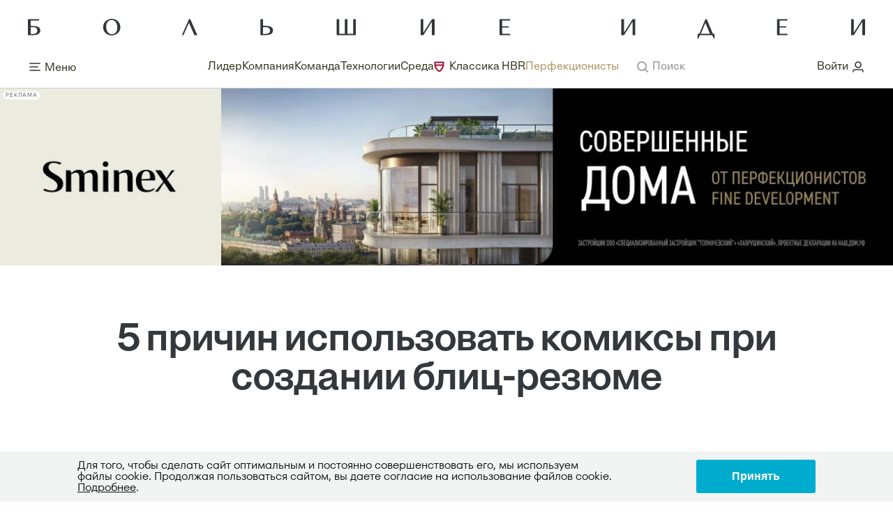

--- FILE ---
content_type: text/html; charset=UTF-8
request_url: https://big-i.ru/others/other/p13501/
body_size: 23191
content:
<!DOCTYPE html>
<html lang="ru">
<head>
    <meta charset="UTF-8">
    <meta http-equiv="X-UA-Compatible" content="IE=edge">
    <meta http-equiv="Content-Type" content="text/html; charset=UTF-8" />
<meta name="robots" content="index, follow" />
<meta name="keywords" content="Большие идеи" />
<meta name="description" content="Большие идеи" />
<script>window.dataLayer = window.dataLayer || []; if (typeof gtag != "function") {function gtag(){dataLayer.push(arguments);}}; </script>


<link href="/bitrix/cache/css/s1/bigi/page_cbb9084882bea3711d18cd38836de06b/page_cbb9084882bea3711d18cd38836de06b_v1.css?176943588349365" type="text/css"  rel="stylesheet" />
<link href="/bitrix/panel/main/popup.min.css?163127070221121" type="text/css"  rel="stylesheet" />
<link href="/bitrix/cache/css/s1/bigi/template_f89df26c27e864acde5c6f85be870bbf/template_f89df26c27e864acde5c6f85be870bbf_v1.css?17694358825152" type="text/css"  data-template-style="true" rel="stylesheet" />
<script type="text/javascript">if(!window.BX)window.BX={};if(!window.BX.message)window.BX.message=function(mess){if(typeof mess==='object'){for(let i in mess) {BX.message[i]=mess[i];} return true;}};</script>
<script type="text/javascript">(window.BX||top.BX).message({'pull_server_enabled':'Y','pull_config_timestamp':'1634027257','pull_guest_mode':'N','pull_guest_user_id':'0'});(window.BX||top.BX).message({'PULL_OLD_REVISION':'Для продолжения корректной работы с сайтом необходимо перезагрузить страницу.'});</script>
<script type="text/javascript">(window.BX||top.BX).message({'JS_CORE_LOADING':'Загрузка...','JS_CORE_NO_DATA':'- Нет данных -','JS_CORE_WINDOW_CLOSE':'Закрыть','JS_CORE_WINDOW_EXPAND':'Развернуть','JS_CORE_WINDOW_NARROW':'Свернуть в окно','JS_CORE_WINDOW_SAVE':'Сохранить','JS_CORE_WINDOW_CANCEL':'Отменить','JS_CORE_WINDOW_CONTINUE':'Продолжить','JS_CORE_H':'ч','JS_CORE_M':'м','JS_CORE_S':'с','JSADM_AI_HIDE_EXTRA':'Скрыть лишние','JSADM_AI_ALL_NOTIF':'Показать все','JSADM_AUTH_REQ':'Требуется авторизация!','JS_CORE_WINDOW_AUTH':'Войти','JS_CORE_IMAGE_FULL':'Полный размер'});</script>

<script type="text/javascript" src="/bitrix/js/main/core/core.min.js?1661337196216421"></script>

<script>BX.setJSList(['/bitrix/js/main/core/core_ajax.js','/bitrix/js/main/core/core_promise.js','/bitrix/js/main/polyfill/promise/js/promise.js','/bitrix/js/main/loadext/loadext.js','/bitrix/js/main/loadext/extension.js','/bitrix/js/main/polyfill/promise/js/promise.js','/bitrix/js/main/polyfill/find/js/find.js','/bitrix/js/main/polyfill/includes/js/includes.js','/bitrix/js/main/polyfill/matches/js/matches.js','/bitrix/js/ui/polyfill/closest/js/closest.js','/bitrix/js/main/polyfill/fill/main.polyfill.fill.js','/bitrix/js/main/polyfill/find/js/find.js','/bitrix/js/main/polyfill/matches/js/matches.js','/bitrix/js/main/polyfill/core/dist/polyfill.bundle.js','/bitrix/js/main/core/core.js','/bitrix/js/main/polyfill/intersectionobserver/js/intersectionobserver.js','/bitrix/js/main/lazyload/dist/lazyload.bundle.js','/bitrix/js/main/polyfill/core/dist/polyfill.bundle.js','/bitrix/js/main/parambag/dist/parambag.bundle.js']);
BX.setCSSList(['/bitrix/js/main/lazyload/dist/lazyload.bundle.css','/bitrix/js/main/parambag/dist/parambag.bundle.css']);</script>
<script type="text/javascript">(window.BX||top.BX).message({'JS_CORE_LOADING':'Загрузка...','JS_CORE_NO_DATA':'- Нет данных -','JS_CORE_WINDOW_CLOSE':'Закрыть','JS_CORE_WINDOW_EXPAND':'Развернуть','JS_CORE_WINDOW_NARROW':'Свернуть в окно','JS_CORE_WINDOW_SAVE':'Сохранить','JS_CORE_WINDOW_CANCEL':'Отменить','JS_CORE_WINDOW_CONTINUE':'Продолжить','JS_CORE_H':'ч','JS_CORE_M':'м','JS_CORE_S':'с','JSADM_AI_HIDE_EXTRA':'Скрыть лишние','JSADM_AI_ALL_NOTIF':'Показать все','JSADM_AUTH_REQ':'Требуется авторизация!','JS_CORE_WINDOW_AUTH':'Войти','JS_CORE_IMAGE_FULL':'Полный размер'});</script>
<script type="text/javascript">(window.BX||top.BX).message({'LANGUAGE_ID':'ru','FORMAT_DATE':'DD.MM.YYYY','FORMAT_DATETIME':'DD.MM.YYYY HH:MI:SS','COOKIE_PREFIX':'BITRIX_SM','SERVER_TZ_OFFSET':'10800','UTF_MODE':'Y','SITE_ID':'s1','SITE_DIR':'/','USER_ID':'','SERVER_TIME':'1769538307','USER_TZ_OFFSET':'0','USER_TZ_AUTO':'Y','bitrix_sessid':'1fb78ca926fe1e5e0d988ec4ca7cdb1a'});</script>


<script type="text/javascript"  src="/bitrix/cache/js/s1/bigi/kernel_main/kernel_main_v1.js?1769499155152878"></script>
<script type="text/javascript" src="/bitrix/js/pull/protobuf/protobuf.min.js?163127081976433"></script>
<script type="text/javascript" src="/bitrix/js/pull/protobuf/model.min.js?163127081914190"></script>
<script type="text/javascript" src="/bitrix/js/main/core/core_promise.min.js?16312706942490"></script>
<script type="text/javascript" src="/bitrix/js/rest/client/rest.client.min.js?16312708239240"></script>
<script type="text/javascript" src="/bitrix/js/pull/client/pull.client.min.js?165650166444545"></script>
<script type="text/javascript" src="/bitrix/js/arturgolubev.ecommerce/script_event_mode.js?16461390553225"></script>
<script type="text/javascript">BX.setJSList(['/bitrix/js/main/session.js','/bitrix/js/main/pageobject/pageobject.js','/bitrix/js/main/core/core_window.js','/bitrix/js/main/date/main.date.js','/bitrix/js/main/core/core_date.js','/bitrix/js/main/utils.js','/bitrix/js/main/core/core_fx.js','/bitrix/components/sprint.editor/blocks/templates/.default/_script.js','/local/templates/bigi/js/jquery.min.js']);</script>
<script type="text/javascript">BX.setCSSList(['/local/templates/bigi/components/bitrix/news.detail/article-new/style.css','/local/templates/bigi/components/bitrix/news.list/read-more-new/style.css','/local/templates/bigi/components/bitrix/news.list/read-more-new--mobile/style.css','/bitrix/components/sprint.editor/blocks/templates/.default/_style.css','/local/templates/bigi/components/bitrix/news.list/articles-readmore/style.css','/local/templates/bigi/components/bitrix/menu/modal/style.css','/local/templates/bigi/components/bitrix/menu/footer/style.css','/bitrix/components/niges/cookiesaccept/templates/.default/style.css','/local/templates/bigi/styles.css','/local/templates/bigi/template_styles.css']);</script>
<script type="text/javascript">
					(function () {
						"use strict";

						var counter = function ()
						{
							var cookie = (function (name) {
								var parts = ("; " + document.cookie).split("; " + name + "=");
								if (parts.length == 2) {
									try {return JSON.parse(decodeURIComponent(parts.pop().split(";").shift()));}
									catch (e) {}
								}
							})("BITRIX_CONVERSION_CONTEXT_s1");

							if (cookie && cookie.EXPIRE >= BX.message("SERVER_TIME"))
								return;

							var request = new XMLHttpRequest();
							request.open("POST", "/bitrix/tools/conversion/ajax_counter.php", true);
							request.setRequestHeader("Content-type", "application/x-www-form-urlencoded");
							request.send(
								"SITE_ID="+encodeURIComponent("s1")+
								"&sessid="+encodeURIComponent(BX.bitrix_sessid())+
								"&HTTP_REFERER="+encodeURIComponent(document.referrer)
							);
						};

						if (window.frameRequestStart === true)
							BX.addCustomEvent("onFrameDataReceived", counter);
						else
							BX.ready(counter);
					})();
				</script>
<script type="text/javascript">
		if (window == window.top) {
			document.addEventListener("DOMContentLoaded", function() {
			    var div = document.createElement("div");
			    div.innerHTML = ' <div id="nca-cookiesaccept-line" class="nca-cookiesaccept-line style-1 " > <div id="nca-nca-position-left"id="nca-bar" class="nca-bar nca-style- nca-animation-none nca-position-left container "> <div class="nca-cookiesaccept-line-text">Для того, чтобы сделать сайт оптимальным и постоянно совершенствовать его, мы используем файлы cookie. Продолжая пользоваться сайтом, вы даете согласие на использование файлов cookie. <a href="https://info.big-i.ru/privacy_user/" rel="nofollow" target="_blank">Подробнее</a>.</div> <div><button type="button" id="nca-cookiesaccept-line-accept-btn" onclick="ncaCookieAcceptBtn()" >Принять</button></div> </div> </div> ';
				document.body.appendChild(div);
			});
		}

		function ncaCookieAcceptBtn(){ 
			var alertWindow = document.getElementById("nca-cookiesaccept-line");
			alertWindow.remove();

			var cookie_string = "NCA_COOKIE_ACCEPT_1" + "=" + escape("Y"); 
			var expires = new Date((new Date).getTime() + (1000 * 60 * 60 * 24 * 730)); 
			cookie_string += "; expires=" + expires.toUTCString(); 
			cookie_string += "; path=" + escape ("/"); 
			document.cookie = cookie_string; 
			
		}

		function ncaCookieAcceptCheck(){		
			var closeCookieValue = "N"; 
			var value = "; " + document.cookie;
			var parts = value.split("; " + "NCA_COOKIE_ACCEPT_1" + "=");
			if (parts.length == 2) { 
				closeCookieValue = parts.pop().split(";").shift(); 
			}
			if(closeCookieValue != "Y") { 
				/*document.head.insertAdjacentHTML("beforeend", "<style>#nca-cookiesaccept-line {display:flex}</style>")*/
			} else { 
				document.head.insertAdjacentHTML("beforeend", "<style>#nca-cookiesaccept-line {display:none}</style>")
			}
		}

		ncaCookieAcceptCheck();

	</script>
 <style> .nca-cookiesaccept-line { box-sizing: border-box !important; margin: 0 !important; border: none !important; width: 100% !important; min-height: 10px !important; max-height: 250px !important; display: block; clear: both !important; padding: 12px !important; /* position: absolute; */ position: fixed; bottom: 0px !important; opacity: 1; transform: translateY(0%); z-index: 1000140; } .nca-cookiesaccept-line > div { display: flex; align-items: center; } .nca-cookiesaccept-line > div > div { padding-left: 5%; padding-right: 5%; } .nca-cookiesaccept-line a { color: inherit; text-decoration:underline; } @media screen and (max-width:767px) { .nca-cookiesaccept-line > div > div { padding-left: 1%; padding-right: 1%; } } </style> <span id="nca-new-styles"></span> <span id="fit_new_css"></span> 



<script type="text/javascript"  src="/bitrix/cache/js/s1/bigi/template_50f46e74a280b0b67d31a0538edae6a1/template_50f46e74a280b0b67d31a0538edae6a1_v1.js?176943588287190"></script>
<script type="text/javascript"  src="/bitrix/cache/js/s1/bigi/page_c5a5511b6db38a16a1b656d98e7f59ec/page_c5a5511b6db38a16a1b656d98e7f59ec_v1.js?17694358831402"></script>
<script type="text/javascript">var _ba = _ba || []; _ba.push(["aid", "b5be0fe84b624476c0591c143ed17739"]); _ba.push(["host", "big-i.ru"]); (function() {var ba = document.createElement("script"); ba.type = "text/javascript"; ba.async = true;ba.src = (document.location.protocol == "https:" ? "https://" : "http://") + "bitrix.info/ba.js";var s = document.getElementsByTagName("script")[0];s.parentNode.insertBefore(ba, s);})();</script>


<meta property="og:type" content="website"><meta property="og:title" content="5 причин использовать комиксы при создании блиц-резюме"/><meta property="og:description" content="Комикс позволяет представить преимущество товара или услуги с точки зрения потребителя, а не производителя."/><meta property="og:url" content="https://big-i.ru/others/other/p13501/"><meta property="og:site_name" content="Большие Идеи"><meta property="og:image" content="https://big-i.ru/upload/iblock/0f0/fe26ijgcdh7sdlhcru92qt9xk2j9kcgb.jpg"><meta property="og:image:type" content="image/jpeg" /><meta property="og:image:width" content="688" /><meta property="og:image:height" content="345" /><meta property="og:image:alt" content="5 причин использовать комиксы при создании блиц-резюме" /><meta property="twitter:card" content="summary_large_image" /><meta name="twitter:url" content="https://big-i.ru/others/other/p13501/"><meta name="twitter:title" content="5 причин использовать комиксы при создании блиц-резюме"><meta property="twitter:description" content="Комикс позволяет представить преимущество товара или услуги с точки зрения потребителя, а не производителя."/><meta name="twitter:image" content="https://big-i.ru/upload/iblock/0f0/fe26ijgcdh7sdlhcru92qt9xk2j9kcgb.jpg"><meta name="twitter:image:alt" content="5 причин использовать комиксы при создании блиц-резюме"><link rel="image_src" href="https://big-i.ru/upload/iblock/0f0/fe26ijgcdh7sdlhcru92qt9xk2j9kcgb.jpg" />    <script>(function(w,d,s,l,i){w[l]=w[l]||[];w[l].push({'gtm.start':
            new Date().getTime(),event:'gtm.js'});var f=d.getElementsByTagName(s)[0],
            j=d.createElement(s),dl=l!='dataLayer'?'&l='+l:'';j.async=true;j.src=
            'https://www.googletagmanager.com/gtm.js?id='+i+dl;f.parentNode.insertBefore(j,f);
        })(window,document,'script','dataLayer','GTM-P2T278K');</script>
    <script async src="https://www.googletagmanager.com/gtag/js?id=UA-116490403-1"></script>
    <script>
        window.dataLayer = window.dataLayer || [];
        function gtag(){dataLayer.push(arguments);}
        gtag('js', new Date());
        gtag('config', 'UA-116490403-1');
    </script>
    <script type="text/javascript" >
        (function(m,e,t,r,i,k,a){m[i]=m[i]||function(){(m[i].a=m[i].a||[]).push(arguments)};
            m[i].l=1*new Date();k=e.createElement(t),a=e.getElementsByTagName(t)[0],k.async=1,k.src=r,a.parentNode.insertBefore(k,a)})
        (window, document, "script", "https://mc.yandex.ru/metrika/tag.js", "ym");
        ym(33704129, "init", {
            clickmap:true,
            trackLinks:true,
            accurateTrackBounce:true,
            webvisor:true,
            trackHash:true,
            ecommerce:"dataLayer"
        });
    </script>
    <noscript><div><img src="https://mc.yandex.ru/watch/33704129" style="position:absolute; left:-9999px;" alt="" /></div></noscript>
    <link rel="apple-touch-icon" type="image/png" href="" />
    <meta name="apple-mobile-web-app-title" content="">

    <title>5 причин использовать комиксы при создании блиц-резюме | Большие Идеи</title>
        <meta name="viewport" content="width=device-width, initial-scale=1.0">

            <link rel="icon" href="/images/fav-idea-white.svg" type="image/svg+xml">
    
    <link rel="stylesheet" href="/local/templates/bigi/css/app.css?v=1769538307">

    <link rel="stylesheet" href="/local/templates/bigi/assets/css//swiper-bundle.min.css" />
    <script src="/local/templates/bigi/assets/js/swiper-bundle.min.js"></script>
    
    <script src="/local/templates/bigi/js/hbr.js?v=1769538307"></script>
    <script>window.yaContextCb = window.yaContextCb || []</script>
    <script src="https://yandex.ru/ads/system/context.js" async></script>
    <link rel="stylesheet" href="https://cdn.jsdelivr.net/npm/@fancyapps/ui@5.0/dist/fancybox/fancybox.css" />
    <script src="https://cdn.jsdelivr.net/npm/@fancyapps/ui@5.0/dist/fancybox/fancybox.umd.js"></script>
    <meta name="google-site-verification" content="T8PuZfCWxrA1-OdR0Mn7TMBqvhCSdaQV6h31WoBfSIM" />
    <link href="/local/templates/bigi/assets/css/style.min.css?v=1769538307" rel="stylesheet">
    <link rel="stylesheet" href="/local/templates/bigi/css/template_style.css?v=1769538307">
</head>
<body class="">
    <!-- Google Tag Manager (noscript) -->
    <noscript><iframe src="https://www.googletagmanager.com/ns.html?id=GTM-P2T278K" height="0" width="0" style="display:none;visibility:hidden"></iframe></noscript>
    <!-- End Google Tag Manager (noscript) -->
<header class="header">
        <div class="header__top transparent">
                <div class="container header_fixed">
            <div class="header__logo">
                <a href="/">
                    <img src="/local/templates/bigi/assets/images/icons/logo-desktop.svg" alt="Big-i" />
                </a>
            </div>
            <div class="grid transparent">
                <div class="burger col-2">
                    <svg width="20" height="20" viewBox="0 0 20 20" fill="none" xmlns="http://www.w3.org/2000/svg">
                        <path class="burger-path" d="M2.19922 4.99922C2.19922 4.55739 2.55739 4.19922 2.99922 4.19922H16.9992C17.441 4.19922 17.7992 4.55739 17.7992 4.99922C17.7992 5.44105 17.441 5.79922 16.9992 5.79922H2.99922C2.55739 5.79922 2.19922 5.44105 2.19922 4.99922Z" fill="#1D2126" fill-opacity="0.9"/>
                        <path class="burger-path" d="M2.19922 9.99922C2.19922 9.55739 2.55739 9.19922 2.99922 9.19922H13.9992C14.441 9.19922 14.7992 9.55739 14.7992 9.99922C14.7992 10.441 14.441 10.7992 13.9992 10.7992H2.99922C2.55739 10.7992 2.19922 10.441 2.19922 9.99922Z" fill="#1D2126" fill-opacity="0.9"/>
                        <path class="burger-path" d="M2.99922 14.1992C2.55739 14.1992 2.19922 14.5574 2.19922 14.9992C2.19922 15.441 2.55739 15.7992 2.99922 15.7992H16.9992C17.441 15.7992 17.7992 15.441 17.7992 14.9992C17.7992 14.5574 17.441 14.1992 16.9992 14.1992H2.99922Z" fill="#1D2126" fill-opacity="0.9"/>
                    </svg>
                    <span class="burger-title">Меню</span>
                </div>
                <div class="logo-center">
                    <a href="/">
                                                    <img src="/local/templates/bigi/assets/images/icons/logo-mobile.svg" alt="Big-i" />
                                            </a>
                </div>
                <div class="menu-center col-8">
                    <nav role="navigation" tabindex="1" class="header__main-menu main-menu">
    <ul class="main-menu__list">
                    <li class="main-menu__item">
                <a href="/lider/" class="main-menu__link ">Лидер</a>
            </li>
                    <li class="main-menu__item">
                <a href="/kompaniya/" class="main-menu__link ">Компания</a>
            </li>
                    <li class="main-menu__item">
                <a href="/komanda/" class="main-menu__link ">Команда</a>
            </li>
                    <li class="main-menu__item">
                <a href="/tekhnologii/" class="main-menu__link ">Технологии</a>
            </li>
                    <li class="main-menu__item">
                <a href="/sreda/" class="main-menu__link ">Среда</a>
            </li>
                    <li class="main-menu__item">
                <a href="/collections/" class="main-menu__link  collection-link">Классика HBR</a>
            </li>
                    <li class="main-menu__item">
                <a href="/partnyerskie-materialy/perfektsionizm-kak-filosofiya-biznesa/" class="main-menu__link sminex-menu-item">Перфекционисты</a>
            </li>
            </ul>
</nav>

                                        <button role="button" class="search__toggle-button search__toggle-button--mobile-close search-btn" id="search__toggle-button">
                        <svg data-action="search-open" width="20" height="20" viewBox="0 0 20 20" fill="none" xmlns="http://www.w3.org/2000/svg">
                            <path class="search__toggle-button-path" fill-rule="evenodd" clip-rule="evenodd" d="M8.99922 2.19922C5.24368 2.19922 2.19922 5.24368 2.19922 8.99922C2.19922 12.7548 5.24368 15.7992 8.99922 15.7992C10.5887 15.7992 12.0508 15.2539 13.2087 14.34L16.4335 17.5649C16.746 17.8773 17.2525 17.8773 17.5649 17.5649C17.8773 17.2525 17.8773 16.746 17.5649 16.4335L14.34 13.2087C15.2539 12.0508 15.7992 10.5887 15.7992 8.99922C15.7992 5.24368 12.7548 2.19922 8.99922 2.19922ZM3.79922 8.99922C3.79922 6.12734 6.12734 3.79922 8.99922 3.79922C11.8711 3.79922 14.1992 6.12734 14.1992 8.99922C14.1992 11.8711 11.8711 14.1992 8.99922 14.1992C6.12734 14.1992 3.79922 11.8711 3.79922 8.99922Z" fill="#1D2126" fill-opacity="0.5"/>
                        </svg>
                        <svg data-action="search-close" width="20" height="20" viewBox="0 0 32 32" fill="none" xmlns="http://www.w3.org/2000/svg">
                            <path d="M17.8799 16.0006L23.6132 10.2806C23.8643 10.0295 24.0054 9.68897 24.0054 9.33391C24.0054 8.97884 23.8643 8.63831 23.6132 8.38724C23.3622 8.13617 23.0217 7.99512 22.6666 7.99512C22.3115 7.99512 21.971 8.13617 21.7199 8.38724L15.9999 14.1206L10.2799 8.38724C10.0288 8.13617 9.68832 7.99512 9.33325 7.99512C8.97818 7.99512 8.63766 8.13617 8.38659 8.38724C8.13551 8.63831 7.99446 8.97884 7.99446 9.33391C7.99446 9.68897 8.13551 10.0295 8.38659 10.2806L14.1199 16.0006L8.38659 21.7206C8.26161 21.8445 8.16242 21.992 8.09473 22.1545C8.02704 22.3169 7.99219 22.4912 7.99219 22.6672C7.99219 22.8433 8.02704 23.0175 8.09473 23.18C8.16242 23.3425 8.26161 23.49 8.38659 23.6139C8.51054 23.7389 8.658 23.8381 8.82048 23.9058C8.98296 23.9735 9.15724 24.0083 9.33325 24.0083C9.50927 24.0083 9.68354 23.9735 9.84602 23.9058C10.0085 23.8381 10.156 23.7389 10.2799 23.6139L15.9999 17.8806L21.7199 23.6139C21.8439 23.7389 21.9913 23.8381 22.1538 23.9058C22.3163 23.9735 22.4906 24.0083 22.6666 24.0083C22.8426 24.0083 23.0169 23.9735 23.1794 23.9058C23.3418 23.8381 23.4893 23.7389 23.6132 23.6139C23.7382 23.49 23.8374 23.3425 23.9051 23.18C23.9728 23.0175 24.0076 22.8433 24.0076 22.6672C24.0076 22.4912 23.9728 22.3169 23.9051 22.1545C23.8374 21.992 23.7382 21.8445 23.6132 21.7206L17.8799 16.0006Z" fill="black"></path>
                        </svg>
                        <span class="search-title">Поиск</span>
                    </button>
                                                            <form action="/search" method="get" class="search__input-field-wrapper" id="search__input-field-wrapper">
                        <div class="flex">
                            <div class="search__icon col-1">
                                <svg width="32" height="32" viewBox="0 0 32 32" fill="none" xmlns="http://www.w3.org/2000/svg">
                                    <path d="M27.6133 25.72L23.08 21.2C24.5427 19.3366 25.3363 17.0355 25.3333 14.6667C25.3333 12.557 24.7077 10.4947 23.5357 8.74059C22.3636 6.98646 20.6977 5.61929 18.7486 4.81196C16.7996 4.00462 14.6548 3.79339 12.5857 4.20496C10.5166 4.61654 8.61596 5.63244 7.1242 7.1242C5.63244 8.61596 4.61654 10.5166 4.20496 12.5857C3.79339 14.6548 4.00462 16.7996 4.81196 18.7486C5.61929 20.6977 6.98646 22.3636 8.74059 23.5357C10.4947 24.7077 12.557 25.3333 14.6667 25.3333C17.0355 25.3363 19.3366 24.5427 21.2 23.08L25.72 27.6133C25.844 27.7383 25.9914 27.8375 26.1539 27.9052C26.3164 27.9729 26.4907 28.0077 26.6667 28.0077C26.8427 28.0077 27.017 27.9729 27.1794 27.9052C27.3419 27.8375 27.4894 27.7383 27.6133 27.6133C27.7383 27.4894 27.8375 27.3419 27.9052 27.1794C27.9729 27.017 28.0077 26.8427 28.0077 26.6667C28.0077 26.4907 27.9729 26.3164 27.9052 26.1539C27.8375 25.9914 27.7383 25.844 27.6133 25.72ZM6.66667 14.6667C6.66667 13.0844 7.13586 11.5377 8.01491 10.2221C8.89397 8.90652 10.1434 7.88114 11.6052 7.27564C13.067 6.67013 14.6755 6.51171 16.2274 6.82039C17.7792 7.12907 19.2047 7.891 20.3235 9.00982C21.4423 10.1286 22.2043 11.5541 22.513 13.1059C22.8216 14.6578 22.6632 16.2663 22.0577 17.7281C21.4522 19.1899 20.4268 20.4394 19.1112 21.3184C17.7956 22.1975 16.2489 22.6667 14.6667 22.6667C12.5449 22.6667 10.5101 21.8238 9.00982 20.3235C7.50953 18.8232 6.66667 16.7884 6.66667 14.6667Z" fill="#231F20"></path>
                                </svg>
                            </div>
                            <div class="col-10 search__input-group">
                                <input placeholder=""  autocomplete="off" name="q"  type="text" id="search__input-field" class="search__input-field">
                                <label class="search__input-label" for="search__input-field">Поиск больших идей...</label>
                            </div>
                            <div class="search__close col-1">
                                <svg class="search__close-button" id="search__close-button" width="18" height="18" viewBox="0 0 18 18" fill="none" xmlns="http://www.w3.org/2000/svg">
                                    <path d="M10.8799 9.00057L16.6132 3.28057C16.8643 3.0295 17.0054 2.68897 17.0054 2.33391C17.0054 1.97884 16.8643 1.63831 16.6132 1.38724C16.3622 1.13617 16.0217 0.995117 15.6666 0.995117C15.3115 0.995117 14.971 1.13617 14.7199 1.38724L8.99992 7.12057L3.27992 1.38724C3.02885 1.13617 2.68832 0.995117 2.33325 0.995117C1.97818 0.995117 1.63766 1.13617 1.38659 1.38724C1.13551 1.63831 0.994463 1.97884 0.994463 2.33391C0.994463 2.68897 1.13551 3.0295 1.38659 3.28057L7.11992 9.00057L1.38659 14.7206C1.26161 14.8445 1.16242 14.992 1.09473 15.1545C1.02704 15.3169 0.992188 15.4912 0.992188 15.6672C0.992188 15.8433 1.02704 16.0175 1.09473 16.18C1.16242 16.3425 1.26161 16.49 1.38659 16.6139C1.51054 16.7389 1.658 16.8381 1.82048 16.9058C1.98296 16.9735 2.15724 17.0083 2.33325 17.0083C2.50927 17.0083 2.68354 16.9735 2.84602 16.9058C3.0085 16.8381 3.15597 16.7389 3.27992 16.6139L8.99992 10.8806L14.7199 16.6139C14.8439 16.7389 14.9913 16.8381 15.1538 16.9058C15.3163 16.9735 15.4906 17.0083 15.6666 17.0083C15.8426 17.0083 16.0169 16.9735 16.1794 16.9058C16.3418 16.8381 16.4893 16.7389 16.6132 16.6139C16.7382 16.49 16.8374 16.3425 16.9051 16.18C16.9728 16.0175 17.0076 15.8433 17.0076 15.6672C17.0076 15.4912 16.9728 15.3169 16.9051 15.1545C16.8374 14.992 16.7382 14.8445 16.6132 14.7206L10.8799 9.00057Z" fill="black"></path>
                                </svg>
                                <button disabled="" class="button">
                                    <svg width="21" height="21" viewBox="0 0 21 21" fill="none" xmlns="http://www.w3.org/2000/svg">
                                        <path d="M4.66683 11.3337H14.5502L11.5252 14.967C11.4551 15.0513 11.4024 15.1485 11.3699 15.2531C11.3374 15.3578 11.3259 15.4678 11.336 15.5769C11.3563 15.7973 11.4633 16.0005 11.6335 16.142C11.8037 16.2834 12.0231 16.3515 12.2434 16.3312C12.4638 16.3109 12.667 16.2038 12.8085 16.0337L16.9752 11.0337C17.0032 10.9939 17.0283 10.9521 17.0502 10.9087C17.0502 10.867 17.0918 10.842 17.1085 10.8003C17.1463 10.7048 17.166 10.6031 17.1668 10.5003C17.166 10.3976 17.1463 10.2959 17.1085 10.2003C17.1085 10.1587 17.0668 10.1337 17.0502 10.092C17.0283 10.0485 17.0032 10.0068 16.9752 9.96699L12.8085 4.96699C12.7301 4.87292 12.632 4.79727 12.5211 4.74542C12.4102 4.69357 12.2893 4.66679 12.1668 4.66699C11.9721 4.66661 11.7834 4.73443 11.6335 4.85866C11.5491 4.92862 11.4794 5.01454 11.4282 5.11149C11.3771 5.20845 11.3456 5.31454 11.3355 5.42368C11.3255 5.53283 11.3371 5.64289 11.3696 5.74756C11.4021 5.85223 11.455 5.94945 11.5252 6.03366L14.5502 9.66699H4.66683C4.44582 9.66699 4.23385 9.75479 4.07757 9.91107C3.92129 10.0674 3.8335 10.2793 3.8335 10.5003C3.8335 10.7213 3.92129 10.9333 4.07757 11.0896C4.23385 11.2459 4.44582 11.3337 4.66683 11.3337Z" fill="#A41134"></path>
                                    </svg>
                                </button>
                            </div>
                        </div>
                    </form>
                                    </div>
                <div class="personal col-2">
                    <a class="personal-link" href="/auth/?backurl=/others/other/p13501/">
                                                    <span class="personal-title">Войти</span>
                                                <svg width="20" height="20" viewBox="0 0 20 20" fill="none" xmlns="http://www.w3.org/2000/svg">
                            <path class="personal-path" fill-rule="evenodd" clip-rule="evenodd" d="M9.99922 2.19922C7.34825 2.19922 5.19922 4.34825 5.19922 6.99922C5.19922 9.65019 7.34825 11.7992 9.99922 11.7992C12.6502 11.7992 14.7992 9.65019 14.7992 6.99922C14.7992 4.34825 12.6502 2.19922 9.99922 2.19922ZM6.79922 6.99922C6.79922 5.23191 8.23191 3.79922 9.99922 3.79922C11.7665 3.79922 13.1992 5.23191 13.1992 6.99922C13.1992 8.76653 11.7665 10.1992 9.99922 10.1992C8.23191 10.1992 6.79922 8.76653 6.79922 6.99922Z" fill="#1D2126" fill-opacity="0.9"/>
                            <path class="personal-path" d="M3.79922 15.9992C3.79922 15.3365 4.33648 14.7992 4.99922 14.7992H14.9992C15.662 14.7992 16.1992 15.3365 16.1992 15.9992V16.9992C16.1992 17.441 16.5574 17.7992 16.9992 17.7992C17.441 17.7992 17.7992 17.441 17.7992 16.9992V15.9992C17.7992 14.4528 16.5456 13.1992 14.9992 13.1992H4.99922C3.45282 13.1992 2.19922 14.4528 2.19922 15.9992V16.9992C2.19922 17.441 2.55739 17.7992 2.99922 17.7992C3.44105 17.7992 3.79922 17.441 3.79922 16.9992V15.9992Z" fill="#1D2126" fill-opacity="0.9"/>
                        </svg>
                    </a>
                </div>
            </div>
        </div>
    </div>
</header>
<div class="hidden menuPopup">
    <div class="menuPopup-wrap">
        <div class="menuPopup-topPart">
            <div class="menuPopup-close">
                <svg width="20" height="20" viewBox="0 0 20 20" fill="none" xmlns="http://www.w3.org/2000/svg">
                    <path d="M16.5303 4.53033C16.8232 4.23744 16.8232 3.76256 16.5303 3.46967C16.2374 3.17678 15.7626 3.17678 15.4697 3.46967L10 8.93934L4.53033 3.46967C4.23744 3.17678 3.76256 3.17678 3.46967 3.46967C3.17678 3.76256 3.17678 4.23744 3.46967 4.53033L8.93934 10L3.46967 15.4697C3.17678 15.7626 3.17678 16.2374 3.46967 16.5303C3.76256 16.8232 4.23744 16.8232 4.53033 16.5303L10 11.0607L15.4697 16.5303C15.7626 16.8232 16.2374 16.8232 16.5303 16.5303C16.8232 16.2374 16.8232 15.7626 16.5303 15.4697L11.0607 10L16.5303 4.53033Z" fill="white"/>
                </svg>
                <span class="menuPopup-close-title">Закрыть</span>
            </div>
            <div class="menuPopup-search">
                <div class="header__search search  col-1 ">
    <button role="button" class="search__toggle-button" id="search__toggle-button">
        <svg data-action="search-open" width="32" height="32" viewBox="0 0 32 32" fill="none" xmlns="http://www.w3.org/2000/svg">
            <path d="M27.6133 25.72L23.08 21.2C24.5427 19.3366 25.3363 17.0355 25.3333 14.6667C25.3333 12.557 24.7077 10.4947 23.5357 8.74059C22.3636 6.98646 20.6977 5.61929 18.7486 4.81196C16.7996 4.00462 14.6548 3.79339 12.5857 4.20496C10.5166 4.61654 8.61596 5.63244 7.1242 7.1242C5.63244 8.61596 4.61654 10.5166 4.20496 12.5857C3.79339 14.6548 4.00462 16.7996 4.81196 18.7486C5.61929 20.6977 6.98646 22.3636 8.74059 23.5357C10.4947 24.7077 12.557 25.3333 14.6667 25.3333C17.0355 25.3363 19.3366 24.5427 21.2 23.08L25.72 27.6133C25.844 27.7383 25.9914 27.8375 26.1539 27.9052C26.3164 27.9729 26.4907 28.0077 26.6667 28.0077C26.8427 28.0077 27.017 27.9729 27.1794 27.9052C27.3419 27.8375 27.4894 27.7383 27.6133 27.6133C27.7383 27.4894 27.8375 27.3419 27.9052 27.1794C27.9729 27.017 28.0077 26.8427 28.0077 26.6667C28.0077 26.4907 27.9729 26.3164 27.9052 26.1539C27.8375 25.9914 27.7383 25.844 27.6133 25.72ZM6.66667 14.6667C6.66667 13.0844 7.13586 11.5377 8.01491 10.2221C8.89397 8.90652 10.1434 7.88114 11.6052 7.27564C13.067 6.67013 14.6755 6.51171 16.2274 6.82039C17.7792 7.12907 19.2047 7.891 20.3235 9.00982C21.4423 10.1286 22.2043 11.5541 22.513 13.1059C22.8216 14.6578 22.6632 16.2663 22.0577 17.7281C21.4522 19.1899 20.4268 20.4394 19.1112 21.3184C17.7956 22.1975 16.2489 22.6667 14.6667 22.6667C12.5449 22.6667 10.5101 21.8238 9.00982 20.3235C7.50953 18.8232 6.66667 16.7884 6.66667 14.6667Z" fill="#231F20"/>
        </svg>
        <svg data-action="search-close" width="32" height="32" viewBox="0 0 32 32" fill="none" xmlns="http://www.w3.org/2000/svg">
            <path d="M17.8799 16.0006L23.6132 10.2806C23.8643 10.0295 24.0054 9.68897 24.0054 9.33391C24.0054 8.97884 23.8643 8.63831 23.6132 8.38724C23.3622 8.13617 23.0217 7.99512 22.6666 7.99512C22.3115 7.99512 21.971 8.13617 21.7199 8.38724L15.9999 14.1206L10.2799 8.38724C10.0288 8.13617 9.68832 7.99512 9.33325 7.99512C8.97818 7.99512 8.63766 8.13617 8.38659 8.38724C8.13551 8.63831 7.99446 8.97884 7.99446 9.33391C7.99446 9.68897 8.13551 10.0295 8.38659 10.2806L14.1199 16.0006L8.38659 21.7206C8.26161 21.8445 8.16242 21.992 8.09473 22.1545C8.02704 22.3169 7.99219 22.4912 7.99219 22.6672C7.99219 22.8433 8.02704 23.0175 8.09473 23.18C8.16242 23.3425 8.26161 23.49 8.38659 23.6139C8.51054 23.7389 8.658 23.8381 8.82048 23.9058C8.98296 23.9735 9.15724 24.0083 9.33325 24.0083C9.50927 24.0083 9.68354 23.9735 9.84602 23.9058C10.0085 23.8381 10.156 23.7389 10.2799 23.6139L15.9999 17.8806L21.7199 23.6139C21.8439 23.7389 21.9913 23.8381 22.1538 23.9058C22.3163 23.9735 22.4906 24.0083 22.6666 24.0083C22.8426 24.0083 23.0169 23.9735 23.1794 23.9058C23.3418 23.8381 23.4893 23.7389 23.6132 23.6139C23.7382 23.49 23.8374 23.3425 23.9051 23.18C23.9728 23.0175 24.0076 22.8433 24.0076 22.6672C24.0076 22.4912 23.9728 22.3169 23.9051 22.1545C23.8374 21.992 23.7382 21.8445 23.6132 21.7206L17.8799 16.0006Z" fill="black"/>
        </svg>
    </button>
    <form action="/search" method="get" class="search__input-field-wrapper" id="search__input-field-wrapper">
        <input type="hidden" name="recaptcha_response" id="recaptchaResponse">
        <div class="grid">
            <div class="search__icon col-1">
                <svg width="32" height="32" viewBox="0 0 32 32" fill="none" xmlns="http://www.w3.org/2000/svg">
                    <path d="M27.6133 25.72L23.08 21.2C24.5427 19.3366 25.3363 17.0355 25.3333 14.6667C25.3333 12.557 24.7077 10.4947 23.5357 8.74059C22.3636 6.98646 20.6977 5.61929 18.7486 4.81196C16.7996 4.00462 14.6548 3.79339 12.5857 4.20496C10.5166 4.61654 8.61596 5.63244 7.1242 7.1242C5.63244 8.61596 4.61654 10.5166 4.20496 12.5857C3.79339 14.6548 4.00462 16.7996 4.81196 18.7486C5.61929 20.6977 6.98646 22.3636 8.74059 23.5357C10.4947 24.7077 12.557 25.3333 14.6667 25.3333C17.0355 25.3363 19.3366 24.5427 21.2 23.08L25.72 27.6133C25.844 27.7383 25.9914 27.8375 26.1539 27.9052C26.3164 27.9729 26.4907 28.0077 26.6667 28.0077C26.8427 28.0077 27.017 27.9729 27.1794 27.9052C27.3419 27.8375 27.4894 27.7383 27.6133 27.6133C27.7383 27.4894 27.8375 27.3419 27.9052 27.1794C27.9729 27.017 28.0077 26.8427 28.0077 26.6667C28.0077 26.4907 27.9729 26.3164 27.9052 26.1539C27.8375 25.9914 27.7383 25.844 27.6133 25.72ZM6.66667 14.6667C6.66667 13.0844 7.13586 11.5377 8.01491 10.2221C8.89397 8.90652 10.1434 7.88114 11.6052 7.27564C13.067 6.67013 14.6755 6.51171 16.2274 6.82039C17.7792 7.12907 19.2047 7.891 20.3235 9.00982C21.4423 10.1286 22.2043 11.5541 22.513 13.1059C22.8216 14.6578 22.6632 16.2663 22.0577 17.7281C21.4522 19.1899 20.4268 20.4394 19.1112 21.3184C17.7956 22.1975 16.2489 22.6667 14.6667 22.6667C12.5449 22.6667 10.5101 21.8238 9.00982 20.3235C7.50953 18.8232 6.66667 16.7884 6.66667 14.6667Z" fill="#231F20"/>
                </svg>
            </div>
            <div class="col-10 search__input-group">
                <input placeholder=" "  autocomplete="off" name="q"  type="text" id="search__input-field" class="search__input-field">
                <label class="search__input-label" for="search__input-field">Поиск больших идей...</label>
            </div>
            <div class="search__close col-1">
                <svg class="search__close-button" id="search__close-button" width="18" height="18" viewBox="0 0 18 18" fill="none" xmlns="http://www.w3.org/2000/svg">
                    <path d="M10.8799 9.00057L16.6132 3.28057C16.8643 3.0295 17.0054 2.68897 17.0054 2.33391C17.0054 1.97884 16.8643 1.63831 16.6132 1.38724C16.3622 1.13617 16.0217 0.995117 15.6666 0.995117C15.3115 0.995117 14.971 1.13617 14.7199 1.38724L8.99992 7.12057L3.27992 1.38724C3.02885 1.13617 2.68832 0.995117 2.33325 0.995117C1.97818 0.995117 1.63766 1.13617 1.38659 1.38724C1.13551 1.63831 0.994463 1.97884 0.994463 2.33391C0.994463 2.68897 1.13551 3.0295 1.38659 3.28057L7.11992 9.00057L1.38659 14.7206C1.26161 14.8445 1.16242 14.992 1.09473 15.1545C1.02704 15.3169 0.992188 15.4912 0.992188 15.6672C0.992188 15.8433 1.02704 16.0175 1.09473 16.18C1.16242 16.3425 1.26161 16.49 1.38659 16.6139C1.51054 16.7389 1.658 16.8381 1.82048 16.9058C1.98296 16.9735 2.15724 17.0083 2.33325 17.0083C2.50927 17.0083 2.68354 16.9735 2.84602 16.9058C3.0085 16.8381 3.15597 16.7389 3.27992 16.6139L8.99992 10.8806L14.7199 16.6139C14.8439 16.7389 14.9913 16.8381 15.1538 16.9058C15.3163 16.9735 15.4906 17.0083 15.6666 17.0083C15.8426 17.0083 16.0169 16.9735 16.1794 16.9058C16.3418 16.8381 16.4893 16.7389 16.6132 16.6139C16.7382 16.49 16.8374 16.3425 16.9051 16.18C16.9728 16.0175 17.0076 15.8433 17.0076 15.6672C17.0076 15.4912 16.9728 15.3169 16.9051 15.1545C16.8374 14.992 16.7382 14.8445 16.6132 14.7206L10.8799 9.00057Z" fill="black"/>
                </svg>
                <button disabled class="button">
                    <svg width="21" height="21" viewBox="0 0 21 21" fill="none" xmlns="http://www.w3.org/2000/svg">
                        <path d="M4.66683 11.3337H14.5502L11.5252 14.967C11.4551 15.0513 11.4024 15.1485 11.3699 15.2531C11.3374 15.3578 11.3259 15.4678 11.336 15.5769C11.3563 15.7973 11.4633 16.0005 11.6335 16.142C11.8037 16.2834 12.0231 16.3515 12.2434 16.3312C12.4638 16.3109 12.667 16.2038 12.8085 16.0337L16.9752 11.0337C17.0032 10.9939 17.0283 10.9521 17.0502 10.9087C17.0502 10.867 17.0918 10.842 17.1085 10.8003C17.1463 10.7048 17.166 10.6031 17.1668 10.5003C17.166 10.3976 17.1463 10.2959 17.1085 10.2003C17.1085 10.1587 17.0668 10.1337 17.0502 10.092C17.0283 10.0485 17.0032 10.0068 16.9752 9.96699L12.8085 4.96699C12.7301 4.87292 12.632 4.79727 12.5211 4.74542C12.4102 4.69357 12.2893 4.66679 12.1668 4.66699C11.9721 4.66661 11.7834 4.73443 11.6335 4.85866C11.5491 4.92862 11.4794 5.01454 11.4282 5.11149C11.3771 5.20845 11.3456 5.31454 11.3355 5.42368C11.3255 5.53283 11.3371 5.64289 11.3696 5.74756C11.4021 5.85223 11.455 5.94945 11.5252 6.03366L14.5502 9.66699H4.66683C4.44582 9.66699 4.23385 9.75479 4.07757 9.91107C3.92129 10.0674 3.8335 10.2793 3.8335 10.5003C3.8335 10.7213 3.92129 10.9333 4.07757 11.0896C4.23385 11.2459 4.44582 11.3337 4.66683 11.3337Z" fill="#A41134"/>
                    </svg>
                </button>
            </div>
        </div>
    </form>
</div>            </div>
        </div>
        <div class="menuPopup-nav-primary">
            <nav role="navigation" tabindex="1" class="header__main-menu main-menu">
    <ul class="main-menu__list">
                    <li class="main-menu__item">
                <a href="/lider/" class="main-menu__link ">Лидер</a>
            </li>
                    <li class="main-menu__item">
                <a href="/kompaniya/" class="main-menu__link ">Компания</a>
            </li>
                    <li class="main-menu__item">
                <a href="/komanda/" class="main-menu__link ">Команда</a>
            </li>
                    <li class="main-menu__item">
                <a href="/tekhnologii/" class="main-menu__link ">Технологии</a>
            </li>
                    <li class="main-menu__item">
                <a href="/sreda/" class="main-menu__link ">Среда</a>
            </li>
                    <li class="main-menu__item">
                <a href="/collections/" class="main-menu__link  collection-link">Классика HBR</a>
            </li>
                    <li class="main-menu__item">
                <a href="/partnyerskie-materialy/perfektsionizm-kak-filosofiya-biznesa/" class="main-menu__link sminex-menu-item">Перфекционисты</a>
            </li>
            </ul>
</nav>

        </div>
        <div class="menuPopup-nav-secondary">
                <ul class="menuPopup-nav-secondary_list">
        <li><a href="/partnyerskie-materialy/">Спецпроекты</a></li><li><a href="/video/">Видео и подкасты</a></li><li><a href="/personal/mailing/">Рассылка</a></li><li><a href="/get-subscribe/">Подписка</a></li><li><a href="/authors/">Редакция</a></li><li><a href="https://info.big-i.ru/">Контакты</a></li>    </ul>
        </div>
        <div class="menuPopup-socnets">
            <a href="https://twitter.com/bigideas_mag" rel="nofollow" target="_blank">X (ex-Twitter)</a>
<a href="https://t.me/bigideasmag" rel="nofollow" target="_blank">Telegram</a>
<a href="https://vk.com/bigideasmag" rel="nofollow" target="_blank">Vkontakte</a>
<a href="https://www.youtube.com/c/%D0%91%D0%BE%D0%BB%D1%8C%D1%88%D0%B8%D0%B5%D0%B8%D0%B4%D0%B5%D0%B8%D0%A0%D0%BE%D1%81%D1%81%D0%B8%D1%8F" rel="nofollow" target="_blank">YouTube</a>        </div>
    </div>
</div>
    <!--Зона баннера-->
    <div id="bg_w" class="container bg_w">
                    <!--AdFox START-->
            <!--axelspringer-->
            <!--Площадка: HBR / * / *-->
            <!--Тип баннера: 1000x90js новый-->
            <!--Расположение: <верх страницы>-->
            <div id="adfox_163049854233536828"></div>
            <script>
                window.yaContextCb.push(()=>{
                    Ya.adfoxCode.create({
                        ownerId: 162070,
                        containerId: 'adfox_163049854233536828',
                        params: {
                            pp: 'g',
                            ps: 'fdje',
                            p2: 'evgu',
                            puid1: '',
                            puid2: ''
                        }
                    });
                })
            </script>
            </div>
    <!--end Зона баннера-->
<main id='bg_w'>  <!-- Закрывается в footer.php -->
	<script type="text/javascript">
        let cookieUrlPage = "/ajax/article/cookie.php";
        let cookieData = new FormData();
		var page= {"iblock":"2","sid":"43", "type":"detail_article" , "id":"13632"} ;
	</script>
    <div class="statii_main one_article">
    <section data-id='13632' data-dt='1395964800' class="article_view_1">
    <span>
            </span>
    <div class="container">
        <div class="article-header text-center">
            <h1>
                5 причин использовать комиксы при создании блиц-резюме            </h1>
            <div class="introPart article-grid">
                <div></div>
                <div class="article-intro">Комикс позволяет представить преимущество товара или услуги с точки зрения потребителя, а не производителя.</div>
                                <div class="article__social-share">
                    <span>Поделиться:</span>
                    <div class="article__social">
                        <a class="article__social-telegram"
                        href="javascript:void();"
                        onClick='window.open("https://telegram.me/share/url?url=https://big-i.ru/others/other/p13501/&text=5 причин использовать комиксы при создании блиц-резюме","sharer","status=0,toolbar=0,width=650,height=500"); GaTelegramClick()'
                        title="Поделиться в Телеграм">
                            TG
                        </a>
                        <a class="article__social-vk"
                        href="javascript:void();"
                        onClick='window.open("https://vk.com/share.php?url=https://big-i.ru/others/other/p13501/","sharer","status=0,toolbar=0,width=650,height=500"); GaVkClick()'
                        title="Поделиться в vk">
                            VK
                        </a>
                                            </div>
                </div>
            </div>
        </div>
        <div class="article__top article-grid">
            <div class="article__author-block">
                <div class="firstBlock">
                    <div class="article__author-breadcrumb">
                                                    <span>Прочие</span>
                                                    <span>Прочее</span>
                                            </div>
                    <div class="article__author-license">
                                                    <br>Статья, опубликованная в журнале «Гарвард Бизнес Ревью Россия»
                                                                    </div>
                </div>

                <div class="secondBlock">
                                            <div class="article__author-list">
                                                            <a href='/authors/760430-debora-mills-skofild'>Дебора Миллс-Скофилд</a>
                                                        </div>
                                        <div class="article__author-date">
                        <time title="28 марта 2014">28 марта 2014</time>
                    </div>
                </div>

                            </div>

            <div class="article__main-image">
                <script>
                    let noImg = false;
                </script>
                                    <img src="/upload/iblock/0f0/fe26ijgcdh7sdlhcru92qt9xk2j9kcgb.jpg" alt="5 причин использовать комиксы при создании блиц-резюме" >
                                        <div class="description">
                        <figcaption>
                                                    </figcaption>
                    </div>
                            </div>
            
                            <div class="readMore-sidebar">
                                            <!--AdFox START-->
                        <!--axelspringer-->
                        <!--Площадка: HBR / * / *-->
                        <!--Тип баннера: 300х600-->
                        <!--Расположение: <верх страницы>-->
                        <div id="adfox_163049859232734932"></div>
                        <script>
                            window.yaContextCb.push(()=>{
                                Ya.adfoxCode.create({
                                    ownerId: 162070,
                                    containerId: 'adfox_163049859232734932',
                                    params: {
                                        pp: 'g',
                                        ps: 'fdje',
                                        p2: 'fbuu',
                                        puid1: '',
                                        puid2: '',
                                        ld: 'https://big-i.ru/others/other/p13501/'
                                    }
                                })
                            })
                        </script>
                                        

     <p class="h3">Читайте также</p>
                <!--AdFox START-->
<!--axelspringer-->
<!--Площадка: HBR / * / *-->
<!--Тип баннера: ТГБ узкий-->
<!--Расположение: 1-й для блока-->
<div id="adfox_163049877479088912-765"   ></div>
<script>
    window.yaContextCb.push(()=>{
        Ya.adfoxCode.create({
            ownerId: 162070,
        containerId: 'adfox_163049877479088912-765',
            params: {
                pp: 'chh',
            ps: 'fdje',
            p2: 'hilc',
            puid1: '',
            puid2: ''
            }
        })
    })
</script>

                    <a href="/others/other/a13049/" class="sidebar-item">
                                    <div class="sidebar__image-wrapper">
                        <img class="sidebar__image" src="/upload/resize_cache/iblock/66f/240_180_2/uzt6m7cvsbq4dmt2b65t5ahy15vrg3df.jpg" alt="Сначала тест, потом интервью">
                    </div>
                                <h4 class="h4">Сначала тест, потом интервью</h4>
                                    <p class="footnote footnote--italic">
                    Бейтсон Джон,&nbsp; Берк Юджин,&nbsp; Вирц Йохан,&nbsp; Вон Карли                    </p>
                            </a>
                    <a href="/others/other/p15842/" class="sidebar-item">
                                    <div class="sidebar__image-wrapper">
                        <img class="sidebar__image" src="/upload/resize_cache/iblock/de2/240_180_2/i0elvt0pbz0h9japozucwuum6juq9727.jpg" alt="Маркетинг для iПоколения">
                    </div>
                                <h4 class="h4">Маркетинг для iПоколения</h4>
                                    <p class="footnote footnote--italic">
                    Джоан Шнайдер                    </p>
                            </a>
        
                                            <!--AdFox START-->
                        <!--axelspringer-->
                        <!--Площадка: HBR / * / *-->
                        <!--Тип баннера: 300х600-->
                        <!--Расположение: <середина страницы>-->
                        <div id="adfox_163049863284587008"></div>
                        <script>
                            window.yaContextCb.push(()=>{
                                Ya.adfoxCode.create({
                                    ownerId: 162070,
                                    containerId: 'adfox_163049863284587008',
                                    params: {
                                        pp: 'h',
                                        ps: 'fdje',
                                        p2: 'fbuu',
                                        puid1: '',
                                        puid2: '',
                                        ld: 'https://big-i.ru/others/other/p13501/'
                                    }
                                })
                            })
                        </script>
                                    </div>
                                        <script src="/bitrix/templates/hbr/components/bitrix/news.detail/article-new/tiny-slider.js"></script>
                <link rel="stylesheet" href="/bitrix/templates/hbr/components/bitrix/news.detail/article-new/tiny-slider.css">
                <div class="read-more-mobile read-more-mobile--js">
                    

         <p class="h3">читайте также</p>
                        <div class="read-more-mobile-slider">
            <div id="adfox_163049877479088912-055"></div>
                            <a href="/others/other/a9691/" class="sidebar-item">
                                            <div class="sidebar__image-wrapper">
                            <img class="sidebar__image" src="/upload/resize_cache/iblock/786/313_160_2/9nakdq8ul3sg17wqdrxitfsdtjod6zso.jpg" alt="Будьте наготове!">
                        </div>
                                        <h4 class="h4">Будьте наготове!</h4>
                                    </a>
                            <a href="/others/other/p15252/" class="sidebar-item">
                                            <div class="sidebar__image-wrapper">
                            <img class="sidebar__image" src="/upload/resize_cache/iblock/304/313_160_2/di5ql7l9782vuilldgz4zw8kkg1kezfl.jpg" alt="Как грамотно провести собеседование">
                        </div>
                                        <h4 class="h4">Как грамотно провести собеседование</h4>
                                            <p class="footnote footnote--italic">
                        Ребекка Найт                        </p>
                                    </a>
                            <a href="/others/other/p17015/" class="sidebar-item">
                                            <div class="sidebar__image-wrapper">
                            <img class="sidebar__image" src="/upload/resize_cache/iblock/1fe/313_160_2/0nvkngh2m7bdvnmitmmuu4z9792pk2b8.jpg" alt="Осторожно: неконтролируемый стресс!">
                        </div>
                                        <h4 class="h4">Осторожно: неконтролируемый стресс!</h4>
                                            <p class="footnote footnote--italic">
                        Дмитрий Жуков                        </p>
                                    </a>
                            <a href="/others/other/p14822/" class="sidebar-item">
                                            <div class="sidebar__image-wrapper">
                            <img class="sidebar__image" src="/upload/resize_cache/iblock/840/313_160_2/t0edey15xwdpmfb6arlo6qznqa64alod.jpg" alt="Получили письмо? Не спешите с ответом">
                        </div>
                                        <h4 class="h4">Получили письмо? Не спешите с ответом</h4>
                                            <p class="footnote footnote--italic">
                        Энтони Тянь                        </p>
                                    </a>
                    </div>
<!--        <div class="read-more-mobile-slider-dots collection-popular__mobile-dots">-->
<!--            --><!--                <span class="collection-popular__mobile-dot"></span>-->
<!--            --><!--        </div>-->
    <script>
            window.yaContextCb.push(()=>{
                Ya.adfoxCode.create({
                    ownerId: 162070,
                    containerId: 'adfox_163049877479088912-055',
                    params: {
                        pp: 'chh',
                        ps: 'fdje',
                        p2: 'hilc',
                        puid1: '',
                        puid2: ''
                    }
                })
            })
    </script>

                </div>
                    </div>
    </div>
    <div class="article__body">
        <div class="container">
            <div class="article__body-wrapper">
                                <div class="article__body-inner">
                    <div class="article__body-text article__body-text--tochka-layout"> <!--  article__body-text--tochka-layout -->
                                                <div class="article-grid">
    <div>&nbsp;</div>
    <div>
        <p>Для блиц-резюме главное — краткость и запоминаемость. Как правило, не выходит ни того, ни другого.</p>    </div>
    <div>&nbsp;</div>
</div>                    <div class="article-grid">
    <div>&nbsp;</div>
    <div>
        <p>В нашем тандеме один участник (Лайза) рисует комиксы для The New Yorker, а Дебора консультирует основателей стартапов. Однажды мы заговорили о том, как строится краткая, запоминающаяся презентация, и отсюда перешли к вопросу, не пойдут ли на пользу новым предприятиям или проектам комиксы, наглядно передающие основную идею. Ведь большинство людей воспринимает информацию визуально, и почти все — в том числе и Деб, — взяв в руки The New Yorker, первым делом открывают страницу комиксов. Почему бы предпринимателям и руководителям корпораций не использовать с толком эту человеческую черту?</p>    </div>
    <div>&nbsp;</div>
</div>                    <div class="article-grid">
    <div>&nbsp;</div>
    <div>
        <p>Мы постарались понять, почему комиксы передают идеи лучше, чем традиционные блиц-резюме, и больше способствуют плодотворному разговору, и выделили пять основных причин.</p>    </div>
    <div>&nbsp;</div>
</div>                    <div class="article-grid">
    <div>&nbsp;</div>
    <div>
        <p><ol>
<li><strong>Рисуя комикс, мы сводим свои идеи к самой простой сути</strong>: определяем резоны, по которым клиента может заинтересовать наш продукт. Когда идеи нужно вместить в один-единственный не слишком сложный рисунок, приходится перепроверять свои убеждения, выспрашивать мнение ключевых клиентов, выделять самое основное преимущество своего предложения. Комикс позволяет представить преимущество товара или услуги с точки зрения потребителя, а не производителя,  как это часто делается в традиционной подаче. Посмотрите сами:</li>
  

<li><strong>Юмор обезоруживает.</strong> Смех — знак согласия, хотя бы на миг устанавливается взаимопонимание. Смех сближает, снимает напряжение, открывает путь к диалогу. Тут-то мы и получаем возможность изложить свое предложение потенциальным клиентам или инвесторам. В ответ они более откровенно станут обсуждать свои желания, потребности и ожидания — потому что в этом комиксе они узнают самих себя. Отождествление с картинкой происходит быстрее, чем со словами. Вот еще один пример:</li>
  

<li><strong>Картинка вызывает эмоции непосредственно, она может сразу же повлиять на поведение человека, а словам требуется на это больше времени.</strong> Дело в том, что визуальные образы обрабатываются мозгом одновременно, а текст последовательно. То есть мы лучше воспринимаем, запоминаем и удерживаем образы (а также их смысл), чем слова. Возможно, это происходит потому, что в обработку образов вовлекается больше участков мозга, чем в анализ высказывания.</li>
<li><strong>Комиксы и карикатуры помогают быстрее и веселее проводить сопоставление.</strong> Поскольку визуальный образ обрабатывается достаточно быстро, мы успеваем ухватить суть предложения и даже осознать собственную реакцию. Можно нарисовать несколько комиксов с разными заголовками, проверить, какие точнее цепляют клиентов и наиболее доходчиво передают основной посыл. Проверяя эти варианты на потенциальных клиентах и прислушиваясь к их мнению, мы сумеем наилучшим образом подать свое блиц-резюме — в такой форме, которая будет внятна и близка клиентам.</li>
<li><strong>Карикатуры и комиксы врезаются в память.</strong> Исследования показали, что в любом сообщении лучше всего усваивается визуальная часть. Человеческий мозг обрабатывает образы в 60 000 раз быстрее, чем слова! Неудивительно, что мы запоминаем комиксы и карикатуры и поддаемся их влиянию. У каждого из нас есть любимые постеры или фотографии, и вы, наверное, припомните больше таких картинок, чем традиционных презентаций в PowerPoint. Образы для нас важнее текста.
С помощью комиксов и ярких картинок удастся сплотить ряды, убедить нужных людей, обрести поддержку, выяснить потребности клиентов. Зрительный образ обладает немалой властью над умами и сердцами, будь то реклама или агитационные плакаты времен Второй мировой войны или картинки-демотиваторы из соцсетей. Наглядные образы становятся тем общим языком, вокруг которого люди строят коммуникацию, обсуждая свою работу, цели и задачи своей компании.</li></ol></p>    </div>
    <div>&nbsp;</div>
</div>                    <div class="article-grid">
    <div>&nbsp;</div>
    <div>
        <p>Из этого, конечно, не следует, что комиксы могут заменить все. Нам всегда будут нужны подробные отчеты и презентации, которые смогли бы убедить инвесторов, графики запуска продукта, подробные стратегические планы и расчеты. Комиксы не могут все это заменить, но могут дополнить прочие жанры и помочь им сохраниться в памяти читателей.</p>    </div>
    <div>&nbsp;</div>
</div>                    <div class="article-grid">
    <div>&nbsp;</div>
    <div>
        <p>А порой хватает и удачного рисунка с броским заголовком, чтобы потенциальный клиент разговорился, инвестор заинтересовался, а сотрудники усвоили урок. Все не обязаны быть художниками, достаточно и просты схемы вроде «ручки-ножки-огуречик» — главное придать своим мыслям порядок, сжатость и точность. Это не просто, но бизнес этого требует.</p>    </div>
    <div>&nbsp;</div>
</div>                    <div class="article-grid">
    <div>&nbsp;</div>
    <div>
        <p><i>Текст подготовлен при участии Лайзы Доннелли. Она публикует статьи, комиесы и карикатуры в журналах The New Yorker и Forbes. Доннелли автор пятнадцати книг, в том числе недавно вышедшей «Women On Men». </i></p>    </div>
    <div>&nbsp;</div>
</div>                    <div class="article-grid">
    <div>&nbsp;</div>
    <div>
        <p><b>Читайте по теме:</b></p>    </div>
    <div>&nbsp;</div>
</div>                    <div class="article-grid">
    <div>&nbsp;</div>
    <div>
        <p><ul>
<li><a href="http://hbr-russia.ru/karera/kommunikatsii/a11621/">Переговоры с инвесторами: деньги — только часть дела</a></li>
<li><a href="http://hbr-russia.ru/karera/kommunikatsii/a11569/">Как уговорить старушку</a></li>
<li><a href="http://hbr-russia.ru/karera/kommunikatsii/a11449/">Переговоры: измеряйте пульс доверия</a></li>
 </ul></p>    </div>
    <div>&nbsp;</div>
</div>                                </div>
                </div>
            </div>
            <script>
                if (noImg && window.innerWidth > 1200) {
                    const imgBlock = document.querySelector('.article__main-image');
                    const margin = imgBlock.offsetHeight;
                    const firstGrid = document.querySelector('.article__body').querySelector('.article-grid');
                    const div = firstGrid.children[1];
                    div.style.marginTop = -margin - 80 + 'px';
                                            const divRight = firstGrid.children[2];
                        divRight.style.marginTop = -margin - 80 + 'px';
                                    }
            </script>
            <div class="article__footer">
                <div class="article-grid">
                                            <div></div>
                                        <div class="article_footer-part">
                                                        <p class="article_footer-authorsHead">Автор</p>
                                <div class="article_footer-author">                                        <p><b>Дебора Миллс-Скофилд</b>
                                            Дебора Миллс-Скофилд — консультант крупного и среднего бизнеса по стратегии и инновациям, партнер Glendary LLC. Также она является приглашенным профессором в Институте Брауна и преподает в Оберлинском колледже.</p>
                                    </div>                                                                        </div>
                    <div class="article__social-share">
                        <span id="shareBtn">Поделиться<span class="mob-hidden">:</span></span>
                        <div class="article__social">
                            <a class="article__social-telegram"
                            href="javascript:void();"
                            onClick='window.open("https://telegram.me/share/url?url=https://big-i.ru/others/other/p13501/&text=5 причин использовать комиксы при создании блиц-резюме","sharer","status=0,toolbar=0,width=650,height=500"); GaTelegramClick()'
                            title="Поделиться в Телеграм">
                                TG
                            </a>
                            <a class="article__social-vk"
                            href="javascript:void();"
                            onClick='window.open("https://vk.com/share.php?url=https://big-i.ru/others/other/p13501/","sharer","status=0,toolbar=0,width=650,height=500"); GaVkClick()'
                            title="Поделиться в vk">
                                VK
                            </a>
                            <!--<a class="article__social-twitter"
                            href="javascript:void();"
                            onClick='window.open("https://twitter.com/intent/tweet?text=5+%D0%BF%D1%80%D0%B8%D1%87%D0%B8%D0%BD+%D0%B8%D1%81%D0%BF%D0%BE%D0%BB%D1%8C%D0%B7%D0%BE%D0%B2%D0%B0%D1%82%D1%8C+%D0%BA%D0%BE%D0%BC%D0%B8%D0%BA%D1%81%D1%8B+%D0%BF%D1%80%D0%B8+%D1%81%D0%BE%D0%B7%D0%B4%D0%B0%D0%BD%D0%B8%D0%B8+%D0%B1%D0%BB%D0%B8%D1%86-%D1%80%D0%B5%D0%B7%D1%8E%D0%BC%D0%B5&url=https://big-i.ru/others/other/p13501/","sharer","status=0,toolbar=0,width=650,height=500"); GaTwitterClick()'
                            title="Поделиться в twitter">
                                X
                            </a>-->
                                                    </div>
                    </div>
                </div>
                                                                                    
                
                <div class='article_bottom hide' data-sid='43' data-id='13632' data-dt='1395964800' data-url='/others/other/p13501/' data-title='5 причин использовать комиксы при создании блиц-резюме' data-next_id='14961' data-action_wish="add"  data-pic_share="https://big-i.ru/upload/iblock/0f0/fe26ijgcdh7sdlhcru92qt9xk2j9kcgb.jpg"  data-wide='0' data-next_after_promo='' data-is_promo=0   ></div>
            </div>
        </div>
    </div>
</section>

<script>
    $(function() {
        if ($(".article-grid-interview").length > 0) {
            let maxWidth = 0;
            $(".article-grid-interview .interview-question-name").each(function() {
                let $this = $(this);
                if ($this.outerWidth() > maxWidth) {
                    maxWidth = $this.outerWidth();
                }
            })
            $(".article-grid-interview .interview-answer-name").each(function() {
                let $this = $(this);
                if ($this.outerWidth() > maxWidth) {
                    maxWidth = $this.outerWidth();
                }
            })
            $(".article-grid-interview .interview-question-name").each(function() {
                $(this).css("min-width", maxWidth + "px");
            })
            $(".article-grid-interview .interview-answer-name").each(function() {
                $(this).css("min-width", maxWidth + "px");
            })
        }

        if ($(".img-swiper").length > 0) {
            let fraction = $(".img-swiper .swiper-fraction");
            let slides = $(".img-swiper .swiper-slide");
            let slideCount = slides.length;
            fraction.html(`1 (${slideCount})`);

            const imgSwiper = new Swiper('.img-swiper', {
                effect: "slide",
                grabCursor: true,
                centeredSlides: true,
                slidesPerView: "auto",
                mousewheel: {
                    enabled: true,
                    releaseOnEdges: true
                },
                touchReleaseOnEdges: true,
                loop: false,
                speed: 500,
                spaceBetween: 16,
                autoHeight: true,
                parallax: true,
                preventInteractionOnTransition: true,
                longSwipes: false,
                pagination: {
                    el: '.swiper-pagination',
                    type: 'bullets',
                    clickable: true
                },
                breakpoint: {
                    300: {
                        autoHeight: false,
                        slidesPerView: 1,
                        centeredSlides: false,
                    },
                    540: {
                        autoHeight: true,
                        slidesPerView: "auto",
                        centeredSlides: true
                    },
                }
            });
            imgSwiper.on('slideChange', function() {
                fraction.html(`${imgSwiper.realIndex + 1} (${slideCount})`);
            });
            // imgSwiper.on('init', function() {
            //     imgSwiper.slideToLoop(10,1,false);
            // });

        }
        if ($(".cards-swiper").length > 0) {
            $(".cards-swiper.cardsStacked").on("click", function() {
                $(".cards-swiper").removeClass("cardsStacked");
                new Swiper('.cards-swiper', {
                    effect: "slide",
                    grabCursor: true,
                    slidesPerView: "auto",
                    mousewheel: true,
                    loop: false,
                    spaceBetween: 16,
                    autoHeight: false,
                    rewind: true,                    
                    breakpoint: {
                        300: {
                            slidesPerView: 1,
                            rewind: false,
                        },
                        740: {
                            slidesPerView: "auto",
                        },
                    }
                });
            })
        }
        $("#shareBtn").on("click", function() {
            $(".article__footer .article__social-share").toggleClass("active");
        })
    })
</script>
<div class="container">
    <div class="readMoreBottom">
        <div class="h3">Читайте также</div>
    <div class="readMore-articles">        <div class="topSection-articles">
                                            <a href="/others/other/p16059/" class="topSection-article" id="bx_1373509569_19501">
                    <div class="topSection-picture">
                                                <img
                            border="0"
                            src="/upload/resize_cache/iblock/75f/496_630_2/apap9e3xkt1x6zkswq0tkjdaxqi62ntk.jpg"
                            width="496"
                            height="630"
                            alt="Что делать, если поставленная цель не достигается"
                            title="Что делать, если поставленная цель не достигается"
                        />
                                            </div>
                    <div class="topSection-breadcrumb">
                        <div>                            <span>Прочие</span>
                                                    <span>Прочее</span>
                        </div>
                                            </div>
                    <div class="topSection-articleName">
                        Что делать, если поставленная цель не достигается                    </div>
                    <div class="topSection-description">
                        Часто за вирусными программами прячется страх.                    </div>
                    <div class="topSection-block">
                                                    <div class="topSection-authors">Анна Козлова</div>
                                                                            <div class="topSection-date">3.07.15</div>
                                            </div>
                </a>
                                            <a href="/others/other/p16389/" class="topSection-article" id="bx_1373509569_14532">
                    <div class="topSection-picture">
                                                <img
                            border="0"
                            src="/upload/resize_cache/iblock/557/496_630_2/b90ytml41jhqfnkmhd57g91044l6bvnl.jpg"
                            width="496"
                            height="630"
                            alt="Мотивируем сотрудников в тяжелые времена"
                            title="Мотивируем сотрудников в тяжелые времена"
                        />
                                            </div>
                    <div class="topSection-breadcrumb">
                        <div>                            <span>Прочие</span>
                                                    <span>Прочее</span>
                        </div>
                                            </div>
                    <div class="topSection-articleName">
                        Мотивируем сотрудников в тяжелые времена                    </div>
                    <div class="topSection-description">
                        Сегодня во многих организациях царит чувство тревоги и неопределенности.                    </div>
                    <div class="topSection-block">
                                                    <div class="topSection-authors">Маршалл Голдсмит</div>
                                                                            <div class="topSection-date">7.09.15</div>
                                            </div>
                </a>
                                            <a href="/others/other/p15092/" class="topSection-article" id="bx_1373509569_14977">
                    <div class="topSection-picture">
                                                <img
                            border="0"
                            src="/upload/resize_cache/iblock/fa1/496_630_2/27y92kluqb3mpgtud3em7z22tmerttbd.jpg"
                            width="496"
                            height="630"
                            alt="Что делать, если вы не согласны со своим боссом"
                            title="Что делать, если вы не согласны со своим боссом"
                        />
                                            </div>
                    <div class="topSection-breadcrumb">
                        <div>                            <span>Прочие</span>
                                                    <span>Прочее</span>
                        </div>
                                            </div>
                    <div class="topSection-articleName">
                        Что делать, если вы не согласны со своим боссом                    </div>
                    <div class="topSection-description">
                        Эффективные в общении люди не ждут, когда придут разногласия.                    </div>
                    <div class="topSection-block">
                                                    <div class="topSection-authors">Джозеф Гренни</div>
                                                                            <div class="topSection-date">18.12.14</div>
                                            </div>
                </a>
                    </div>
    </div>    </div>
</div>            </div>
<div id="banner_top_stop"></div>


<!--Зона баннера-->
<div class="container">
        					<!--AdFox START-->
					<!--axelspringer-->
					<!--Площадка: HBR / * / *-->
					<!--Тип баннера: FullScreen-->
					<!--Расположение: <верх страницы>-->
					<div id="adfox_163049867666388057"></div>
					<script>
					    window.yaContextCb.push(()=>{
					        Ya.adfoxCode.create({
					            ownerId: 162070,
					        containerId: 'adfox_163049867666388057',
					            params: {
					                pp: 'g',
					            ps: 'fdje',
					            p2: 'ejzo',
					            puid1: '',
					            puid2: '',
					            ld: 'https://big-i.ru/others/other/p13501/'
					            }
					        })
					    })
					</script>
                </div>
<!--end Зона баннера-->

<script src="/local/templates/bigi/js/scroll_article.js?v=1769538307"></script>
        </main>  <!-- Открывается в header.php -->
        <footer>
            <div class="footerWrap">
                <div class="container">
                    <div class="footer-logo">
                        <a href="/">
                            <picture>
                                <source srcset="/local/templates/bigi/assets/images/icons/logo-desktop_footer.svg" media="(min-width: 480px)">
                                <img src="/local/templates/bigi/assets/images/icons/logo-mobile-footer.svg" width="1264" height="40" loading="lazy" alt="Big-i" />
                            </picture>
                        </a>
                    </div>
                    <div class="footer-mainBlock">
                        <div class="footer-menu">
                            <nav role="navigation" tabindex="1" class="header__main-menu main-menu">
    <ul class="main-menu__list">
                    <li class="main-menu__item">
                <a href="/lider/" class="main-menu__link ">Лидер</a>
            </li>
                    <li class="main-menu__item">
                <a href="/kompaniya/" class="main-menu__link ">Компания</a>
            </li>
                    <li class="main-menu__item">
                <a href="/komanda/" class="main-menu__link ">Команда</a>
            </li>
                    <li class="main-menu__item">
                <a href="/tekhnologii/" class="main-menu__link ">Технологии</a>
            </li>
                    <li class="main-menu__item">
                <a href="/sreda/" class="main-menu__link ">Среда</a>
            </li>
                    <li class="main-menu__item">
                <a href="/collections/" class="main-menu__link  collection-link">Классика HBR</a>
            </li>
                    <li class="main-menu__item">
                <a href="/partnyerskie-materialy/perfektsionizm-kak-filosofiya-biznesa/" class="main-menu__link sminex-menu-item">Перфекционисты</a>
            </li>
            </ul>
</nav>

                        </div>
                        <div class="footer-menu">
                            <span class="footer-menu_title">Журнал</span>
                                <ul class="footer-menu_list">
        <li><a href="https://info.big-i.ru/#adv" class="footer-menu_link">Реклама</a></li><li><a href="https://info.big-i.ru/" class="footer-menu_link">Редакция</a></li><li><a href="https://events.big-i.ru/" class="footer-menu_link">Мероприятия</a></li>    </ul>
                        </div>
                        <div class="footer-menu">
                            <span class="footer-menu_title">Мы в соцсетях</span>
                            <a href="https://twitter.com/bigideas_mag" rel="nofollow" target="_blank">X (ex-Twitter)</a>
<a href="https://t.me/bigideasmag" rel="nofollow" target="_blank">Telegram</a>
<a href="https://vk.com/bigideasmag" rel="nofollow" target="_blank">Vkontakte</a>
<a href="https://www.youtube.com/c/%D0%91%D0%BE%D0%BB%D1%8C%D1%88%D0%B8%D0%B5%D0%B8%D0%B4%D0%B5%D0%B8%D0%A0%D0%BE%D1%81%D1%81%D0%B8%D1%8F" rel="nofollow" target="_blank">YouTube</a>                        </div>
                        <div class="footer-menu">
                            <span class="footer-menu_title">Связь с&nbsp;редакцией</span>
                            <a class="footer-menu_link" rel="nofollow" href="tel:+74958593059">+7 (495) 859 30-59</a>
<a class="footer-menu_link" rel="nofollow" href="tel:+74958467005">+7 (495) 846 70-05</a>
<a class="footer-menu_link" rel="nofollow" href="mailto:info@big-i.ru">info@big-i.ru</a>                        </div>
                    </div>
                    <div class="footer-bottomBlock">
                        <div class="footer-bottomBlock_part">© 2026 Большие идеи. Все&nbsp;права защищены.</div>
                        <div class="footer-bottomBlock_part"><a href="/info/privacy/">Политика конфиденциальности</a></div>
                        <div class="footer-bottomBlock_part">Design by Charmer</div>
                    </div>
                                                                                                        <!--AdFox START-->
                                <!--axelspringer-->
                                <!--Площадка: HBR / * / *-->
                                <!--Тип баннера: Media banner-->
                                <!--Расположение: низ страницы-->
                                <div id="adfox_163653892026591932"></div>
                                <script>
                                    window.yaContextCb.push(()=>{
                                        Ya.adfoxCode.create({
                                            ownerId: 162070,
                                            containerId: 'adfox_163653892026591932',
                                            params: {
                                                pp: 'i',
                                                ps: 'fdje',
                                                p2: 'p',
                                                puid1: '',
                                                puid2: ''
                                            }
                                        })
                                    })
                                </script>
                                                                </div>
            </div>
        </footer>
                    <script type="text/javascript">
                function MyCopyText() {
                    let target_text = window.getSelection(),
                        add_text = '<br><br> Источник: ' + document.location.href,
                        out_text = target_text + add_text,
                        fake = document.createElement('div');
                    fake.style.position = 'absolute';
                    fake.style.left = '-99999px';
                    document.body.appendChild(fake);
                    fake.innerHTML = out_text;
                    target_text.selectAllChildren(fake);
                    window.setTimeout(function() {
                        document.body.removeChild(fake);
                    }, 100);
                }
                document.addEventListener('copy', MyCopyText);
            </script>
                        <div class="preloader"></div>
        <script>let exports = {};</script>
        <script defer type="module" src="/local/templates/bigi/assets/js/web-bundle.min.js?v=1"></script>
    </body>
</html>



--- FILE ---
content_type: text/css
request_url: https://big-i.ru/bitrix/cache/css/s1/bigi/page_cbb9084882bea3711d18cd38836de06b/page_cbb9084882bea3711d18cd38836de06b_v1.css?176943588349365
body_size: 9909
content:


/* Start:/local/templates/bigi/components/bitrix/news.detail/article-new/style.css?176338125036555*/
article i.note {font-size:14px;}

.article-header h1 {
    font-weight: 500;
    font-size: 56px;
    line-height: 56px;
    font-family: OceanicGrotesk;
    color: #33383C;
    letter-spacing: -0.02em;
    text-align: center;
    margin-bottom: 80px;
    margin-top: 80px;
    padding: 0 80px;
}
.article-intro {
    font-weight: 400;
    font-size: 24px;
    line-height: 28px;
    letter-spacing: -0.5px;
    text-align: center;
    font-family: OceanicText;
    max-width: 752px;
    margin: auto;
    color: #33383C;
}
.article-grid {
    display: grid;
    grid-template-columns: 1fr 752px 1fr;
    grid-template-rows: 1fr;
    grid-column-gap: 16px;
    grid-row-gap: 0px;
    justify-items: stretch;
    align-items: stretch;
}
.article__social-share {
    text-align: right;
    display: flex;
    flex-direction: column;
    justify-content: flex-end;
}
.article__social-share .article__social {
    gap: 8px;
    margin-bottom: 0;
    -webkit-justify-content: flex-end;
    justify-content: flex-end;
}
.article__social-share a,
.article__social-share button {
    white-space: nowrap;
    border: 1px solid #f0f5f7;
    border-radius: 32px;
    padding: 8px;
    text-transform: uppercase;
    font-weight: 500;
    font-size: 11px;
    line-height: 12px;
    letter-spacing: 0.8px;
    font-family: JetBrains;
    background: #f0f5f7;
}
.article__social-share > span {
    font-family: OceanicGrotesk;
    font-size: 12px;
    line-height: 16px;
    font-weight: 400;
    text-align: right;
    color: #8E9092;
    margin-bottom: 12px;
    display: block;
}
.article__author-block {
    border-top: 1px solid #E8E8E9;
    padding-top: 12px;
}
.article__author-breadcrumb span {
    color: #A41034;
    font-size: 16px;
    line-height: 20px;
    position: relative;
    display: block;
    font-family: OceanicGrotesk;
    font-weight: 400;
}
.article__author-breadcrumb span:first-child {
    font-weight: 500;
}
.article__main-image img {
    display: block;
    border: none;
    padding: 0;
    margin: 0;
    margin-bottom: 8px;
    height: 100%;
    width: 100%;
    object-fit: cover;
}
.article__main-image .description {
    font-family: OceanicGrotesk;
    font-size: 12px;
    line-height: 16px;
    font-weight: 400;
    color: #33383C;
    display: block;
    text-align: left;
}
.article__author-license,
.article__author-breadcrumb {
    margin-bottom: 20px;
}
.article__author-license,
.article__author-list a,
.article__author-date {
    font-size: 16px;
    line-height: 20px;
    position: relative;
    display: block;
    font-family: OceanicGrotesk;
    font-weight: 400;
    color: #33383C;
}
.readMore-sidebar .h3 {
    font-size: 16px;
    line-height: 20px;
    position: relative;
    display: block;
    font-family: OceanicGrotesk;
    font-weight: 400;
    color: #33383C;
    padding-bottom: 8px;
    margin-bottom: 12px;
    border-bottom: 1px solid #E8E8E9;
}
.readMore-sidebar .sidebar-item {
    margin-bottom: 80px;
}
.readMore-sidebar {
    padding-left: 128px;
    margin-bottom: -80px;
}
.readMore-sidebar .sidebar-item .h4 {
    font-family: OceanicGrotesk;
    font-size: 24px;
    line-height: 24px;
    font-weight: 500;
    letter-spacing: -.2px;
    color: #33383C;
    margin-bottom: 8px;
}
.readMore-sidebar .sidebar-item .footnote {
    font-family: OceanicGrotesk;
    font-size: 12px;
    line-height: 16px;
    font-weight: 400;
    color: #33383C;
    display: block;
    font-style: normal;
}
.article_view_2 .article-grid.article__top .article__main-image {
    grid-column: span 2;
}
.article_view_3 .article-grid.article__top {
    display: grid;
    grid-template-columns: 752px 1fr;
    grid-template-rows: 1fr;
    grid-column-gap: 16px;
    grid-row-gap: 0px;
    justify-items: stretch;
    align-items: stretch;
}
.article_view_no_img .article-grid.article__top {
    grid-template-columns: 1fr 752px 1fr;
}
@media screen and (min-width: 1600px) {
    .article_view_no_img .article-grid.article__top {
        grid-template-columns: 1fr 50% 1fr;
    }
}
.article_view_3 .article__top .article__main-image {
    text-align: right;
}
.article_view_3 .article__top .article__author-block {
    display: -webkit-flex;
    display: flex;
    -webkit-flex-direction: row;
    flex-direction: row;
    -webkit-flex-wrap: wrap;
    flex-wrap: wrap;
    -webkit-justify-content: flex-start;
    justify-content: flex-start;
    -webkit-align-content: stretch;
    align-content: stretch;
    -webkit-align-items: flex-start;
    align-items: flex-start;
}
.article_view_no_img .article__top .article__author-block {
    -webkit-flex-direction: column;
    flex-direction: column;
}
.article_view_3 .article__author-block .firstBlock,
.article_view_3 .article__author-block .secondBlock {
    width: calc(50% - 8px);
}
.article_view_3 .article__author-block .firstBlock {
    margin-right: 16px;
    margin-bottom: 80px;
}
.article_view_no_img .article__author-block .firstBlock,
.article_view_no_img .article__author-block .secondBlock {
    width: 100%;
}
.article_view_no_img .article__author-block .firstBlock {
    margin-right: 0;
    margin-bottom: 0;
}
.article_view_3 .article__author-block .thirdBlock {
    width: 100%;
    display: grid;
    grid-template-columns: 1fr calc(50% - 8px);
    grid-template-rows: 1fr;
    grid-column-gap: 16px;
    grid-row-gap: 0px;
    justify-items: stretch;
    align-items: stretch;
    border-top: 1px solid #E8E8E9;
    padding-top: 12px;
    margin-bottom: 24px;
    margin-top: 60px;
}
.article_view_no_img .article__author-block .thirdBlock {
    gap: 40px;
    grid-template-columns: 1fr;
}
.article-details-head {
    font-family: OceanicGrotesk;
    font-size: 16px;
    line-height: 20px;
    font-weight: 500;
    color: #33383C;
    margin-bottom: 8px;
}
.article-details {
    text-align: right;
    color: #33383C;
}
.article-details .article-details_block {
    margin-bottom: 20px;
    position: relative;
}
.article_view_no_img .article-details .article-details_block {
    margin-bottom: 40px;
}
.article-details_block .content {
    text-align: left;
}
.article-details_block .content p {
    margin: 0;
    padding: 0;
    color: #33383C;
}
.article-details_block .name {
    font-family: OceanicGrotesk;
    font-size: 12px;
    line-height: 16px;
    font-weight: 400;
    text-align: right;
    color: #8E9092;
    display: block;
    position: absolute;
    right: calc(100% + 16px);
    top: 4px;
    width: 50%;
}
.article_view_no_img .article-details_block .name {
    text-align: left;
    top: -20px;
    right: 0;
    width: 100%;
}
.article-details_block .text {
    font-family: OceanicGrotesk;
    font-size: 16px;
    line-height: 20px;
    font-weight: 400;
}
.article-details_block .quote {
    font-family: OceanicText;
    font-size: 16px;
    line-height: 20px;
    font-weight: 400;
    color: #33383C;
}
.article-details_block .number {
    font-family: OceanicGrotesk;
    font-size: 36px;
    line-height: 36px;
    font-weight: 500;
    letter-spacing: -.2px;
    margin-bottom: 6px;
}

.article__footer .article_footer-authorsHead {
    font-size: 16px;
    line-height: 20px;
    position: relative;
    display: block;
    font-family: OceanicGrotesk;
    font-weight: 400;
    color: #33383C;
    padding-bottom: 8px;
    margin-bottom: 12px;
    border-bottom: 1px solid #E8E8E9;
}
section .article__footer {
    max-width: 100%;
}
.article__footer p.color-ghost {
    padding-top: 30px;
}
section .article__body-inner {
    max-width: 100%;
}
section .article__body-text {
    padding: 0;
}
section .article_footer-author,
section .article_footer-author p {
    font-size: 16px;
    line-height: 20px;
    font-family: OceanicGrotesk;
    font-weight: 400;
    color: #33383C;
}
section .article_footer-author b {
    font-weight: 500;
}
section .article__footer .article__social-share {
    align-self: flex-end;
    margin-bottom: 0;
}
.content-text p,
.content-text ul,
.content-text ol {
    font-family: OceanicText;
    font-size: 18px;
    line-height: 24px;
    font-weight: 400;
    color: #33383C;
    margin-bottom: 24px;
}
.content-text li {
    margin-bottom: 12px;
}
.number-block {
    max-width: 240px;
    margin-left: auto;
}
.number-block .number-value {
    display: block;
    margin-bottom: 8px;
    font-size: 56px;
    line-height: 56px;
    font-family: OceanicGrotesk;
    font-weight: 500;
    color: #33383C;
    letter-spacing: -0.02em;
}
.article__body .number-block p,
.article__body .description p {
    margin-bottom: 0;
}
.number-block .number-text {
    font-size: 14px;
    line-height: 18px;
    font-family: OceanicGrotesk;
    font-weight: 400;
    color: #33383C;
}
.article-grid.article-grid-img-slider {
    grid-template-columns: 1fr;
}
.article-grid.article-grid-img-double {
    grid-template-columns: 1fr 1fr;
    grid-template-rows: 1fr;
    margin-top: 40px;
}
.article-grid.article-grid-title-moved,
.article-grid.article-grid-quote {
    grid-template-columns: calc(100% - ((100% - 752px) / 2)) 1fr;
    grid-template-rows: 1fr;
}
.img-single-block img,
.article-grid-img-double .img-double-block img {
    max-width: 100%;
    display: block;
    margin-bottom: 8px;
    border: none;
}
.article__body-text .article-grid .description .imgName {
    font-size: 12px;
    line-height: 16px;
    font-family: OceanicGrotesk;
    font-weight: 500;
    color: #33383C;
}
.article__body-text .article-grid .description figcaption {
    font-size: 12px;
    line-height: 16px;
    font-family: OceanicGrotesk;
    font-weight: 400;
    color: #33383C;
}
.article__body-text .title-default {
    font-size: 28px;
    line-height: 28px;
    font-family: OceanicGrotesk;
    font-weight: 500;
    color: #33383C;
    letter-spacing: -0.02em;
    margin: 0;
}
.article__body-text .article-grid {
    margin-bottom: 40px;
}
.article__body-text .article__top {
    margin-bottom: 80px;
}
.article__body-text .article-grid-interview {
    margin-top: 24px;
    margin-bottom: 0;
}
.article__body-text .article-grid-default,
.article__body-text .article-grid-title-default,
.article__body-text .article-grid-text,
.article__body-text .article-grid-slider,
.article__body-text .article-grid-img-single,
.article__body-text .article-grid-answer,
.article__body-text .article-grid-snoska-sprava,
.article__body-text .article-grid-cards {
    margin-top: 40px;
    margin-bottom: 0;
}
.article__body-text .article-grid-number,
.article__body-text .article-grid-title-moved,
.article__body-text .article-grid-quote {
    margin-top: 80px;
    margin-bottom: 0;
}
.article-grid-interview ~ .article-grid-interview {
    margin-top: 0;
}
.interview-question,
.interview-answer {
    display: -webkit-flex;
    display: flex;
    -webkit-flex-direction: row;
    flex-direction: row;
    -webkit-flex-wrap: nowrap;
    flex-wrap: nowrap;
    -webkit-justify-content: flex-start;
    justify-content: flex-start;
    -webkit-align-content: flex-start;
    align-content: flex-start;
    -webkit-align-items: flex-start;
    align-items: flex-start;
    margin: 0;
}
.interview-question-name,
.interview-answer-name {
    padding: 3px 4px;
    white-space: nowrap;
    border: 1px solid #f0f5f7;
    border-radius: 32px;
    text-transform: uppercase;
    font-weight: 500;
    font-size: 11px;
    line-height: 12px;
    letter-spacing: 0.8px;
    font-family: JetBrains;
    background: #f0f5f7;
    display: block;
    margin-right: 12px;
    text-align: center;
}
.article__body-text .interview-question-name p,
.article__body-text .interview-answer-name p {
    margin-bottom: 0;
}
.interview-question-text,
.interview-answer-text {
    font-size: 18px;
    line-height: 24px;
    font-family: OceanicGrotesk;
    font-weight: 500;
    color: #33383C;
}
.interview-answer-text {
    font-weight: 400;
}
.interview-block {
    display: -webkit-flex;
    display: flex;
    -webkit-flex-direction: column;
    flex-direction: column;
    -webkit-flex-wrap: nowrap;
    flex-wrap: nowrap;
    -webkit-justify-content: flex-start;
    justify-content: flex-start;
    -webkit-align-content: stretch;
    align-content: stretch;
    -webkit-align-items: stretch;
    align-items: stretch;
}
.movedTitle .title-moved {
    font-size: 44px;
    line-height: 44px;
    font-family: OceanicGrotesk;
    font-weight: 500;
    color: #33383C;
    letter-spacing: -0.02em;
    margin: 0;
}
.quote-block .quote-text,
.quote-block .quote-text p {
    display: block;
    color: #A41034;
    font-size: 56px;
    line-height: 56px;
    font-family: OceanicText;
    font-weight: 400;
    letter-spacing: -0.02em;
}
.quote-block .quote-text {
    margin: 0;
}
.quote-block .quote-author {
    display: block;
    color: #A41034;
    margin: 0;
    font-size: 16px;
    line-height: 20px;
    font-family: OceanicGrotesk;
    font-weight: 400;
}
.answer-block {
    display: -webkit-flex;
    display: flex;
    -webkit-flex-direction: row;
    flex-direction: row;
    -webkit-flex-wrap: nowrap;
    flex-wrap: nowrap;
    -webkit-justify-content: flex-start;
    justify-content: flex-start;
    -webkit-align-content: flex-start;
    align-content: flex-start;
    -webkit-align-items: stretch;
    align-items: stretch;
}
.answer-img img,
.snoska-img img {
    max-width: 64px;
    display: block;
    border: none;
}
.answer-block .smallResponse {
    color: #8E9092;
    display: block;
    margin-bottom: 4px;
    font-size: 12px;
    line-height: 16px;
    font-family: OceanicGrotesk;
    font-weight: 400;
}
.answer-block .answer-fio,
.answer-block .answer-position {
    color: #33383C;
    display: block;
    font-size: 16px;
    line-height: 20px;
    font-family: OceanicGrotesk;
    font-weight: 400;
}
.answer-block .answer-text {
    margin-left: 16px;
}
.article__body-text .article-grid-answer {
    padding-top: 24px;
    border-top: 1px solid #E8E8E9;
}
.snoska-head {
    color: #33383C;
    display: block;
    margin-bottom: 4px;
    font-size: 16px;
    line-height: 20px;
    font-family: OceanicGrotesk;
    font-weight: 500;
}
.snoska-text {
    color: #33383C;
    display: block;
    font-size: 14px;
    line-height: 18px;
    font-family: OceanicGrotesk;
    font-weight: 400;
}
.snoska-block {
    max-width: 240px;
    margin-left: auto;
}
.snoska-img {
    margin-bottom: 8px;
}
.img-swiper .swiper-slide {
    max-width: 752px;
}
.swiper-slide img {
    max-width: 100%;
    display: block;
    margin-bottom: 8px;
}
.swiper-slide .description {
    font-size: 12px;
    line-height: 16px;
    font-family: OceanicGrotesk;
    font-weight: 400;
    color: #33383C;
    display: none;
    padding-left: 50px;
}
.swiper-slide-active .description {
    display: block;
}
.img-swiper .swiper-pagination {
    display: none;
}
.img-swiper .swiper-fraction {
    max-width: 752px;
    margin: auto;
    left: calc(50% - 376px);
    position: absolute;
    text-align: left;
    text-transform: uppercase;
    font-weight: 500;
    font-size: 11px;
    line-height: 12px;
    letter-spacing: 0.8px;
    font-family: JetBrains;
    color: #8E9092;
    top: auto;
    bottom: 3px;
}
.img-swiper .swiper-pagination-bullet {
    background: #777777;
    cursor: pointer;
}
.img-swiper .swiper-pagination-bullet-active {
    background: #A41034;
}
.cards-swiper .swiper-slide {
    max-width: 496px;
    background: #F1F5F8;
    font-size: 16px;
    line-height: 20px;
    font-family: OceanicGrotesk;
    font-weight: 400;
    color: #33383C;
    text-align: center;
    padding: 24px;
    box-sizing: border-box;
    border-radius: 16px;
}

.cards-swiper .swiper-slide .description {
    font-size: 16px;
    line-height: 20px;
    font-family: OceanicGrotesk;
    font-weight: 400;
    color: #33383C;
    display: block;
    padding-left: 0;
}
.cards-swiper.cardsStacked .swiper-slide:first-child .description {
    font-family: OceanicText;
    font-weight: 400;
    color: #FFFFFF;
    font-size: 44px;
    line-height: 44px;
    letter-spacing: -0.02em;
    padding: 0;
    margin-bottom: 32px;
}
.cards-swiper .swiper-slide img {
    margin: auto;
    margin-bottom: 24px;
}
.cards-swiper.cardsStacked {
    overflow: visible;
    margin-bottom: 40px;
}
.cardsStacked .swiper-slide {
    position: absolute;
    z-index: 1;
    overflow: hidden;
}
.cardsStacked .swiper-slide:nth-child(2) {
    transform: rotate(-13deg);
}
.cardsStacked .swiper-slide:nth-child(3) {
    transform: rotate(13deg);
}
.cardsStacked .swiper-slide:nth-child(4) {
    transform: rotate(-19deg);
}
.cardsStacked .swiper-slide:nth-child(5) {
    transform: rotate(19deg);
}
.cardsStacked .swiper-slide:first-child {
    position: relative;
    transform: none;
    cursor: pointer;
    background: #A41034;
    font-family: OceanicText;
    font-weight: 400;
    color: #FFFFFF;
    font-size: 44px;
    line-height: 44px;
    letter-spacing: -.2px;
    z-index: 2;
}
.cardsCount {
    display: none;
}
.cardNum {
    display: block;
    text-align: right;
    white-space: nowrap;
    text-transform: uppercase;
    font-weight: 500;
    font-size: 11px;
    line-height: 12px;
    letter-spacing: 0.08px;
    font-family: JetBrains;
    color: #33383C;
    margin-bottom: 10px;
}
.cardsStacked .cardNum {
    display: none;
}
.cardsStacked .cardsCount {
    border: 1px solid #fff;
    padding: 3px 12px;
    display: inline-block;
    margin: auto;
    color: #fff;
    border-radius: 24px;
    white-space: nowrap;
    text-transform: uppercase;
    font-weight: 500;
    font-size: 11px;
    line-height: 12px;
    letter-spacing: 0.08px;
    font-family: JetBrains;
}
.cardsStacked .swiper-slide:first-child img {
    max-width: 50%;
}
.readMoreBottom {
    margin-top: 160px;
}
.readMoreBottom .h3 {
    font-size: 44px;
    line-height: 44px;
    letter-spacing: -0.02em;
    font-family: OceanicGrotesk;
    font-weight: 400;
    color: #33383C;
    padding-bottom: 16px;
    border-bottom: 1px solid #E8E8E9;
    margin-bottom: 40px;
}
.collectionMenu {
    background-color: #24292E;
}
.collectionMenu .topLine {
    display: -webkit-flex;
    display: flex;
    -webkit-flex-direction: row;
    flex-direction: row;
    -webkit-flex-wrap: nowrap;
    flex-wrap: nowrap;
    -webkit-justify-content: flex-start;
    justify-content: flex-start;
    -webkit-align-content: flex-start;
    align-content: flex-start;
    -webkit-align-items: center;
    align-items: center;
    padding: 16px 0;
}
.collectionMenu .topLine .collectionLogo {
    width: 70px;
    margin-right: 10px;
}
.collectionMenu .topLine .collectionLogo img {
    max-width: 100%;
}
.collectionMenu .topLine .collectionName {
    width: calc(100% - 80px);
    text-align: center;
    display: -webkit-flex;
    display: flex;
    -webkit-flex-direction: row;
    flex-direction: row;
    -webkit-flex-wrap: nowrap;
    flex-wrap: nowrap;
    -webkit-justify-content: center;
    justify-content: center;
    -webkit-align-content: flex-start;
    align-content: flex-start;
    -webkit-align-items: center;
    align-items: center;
}
.collectionMenu .topLine .collectionName .preName {
    font-size: 12px;
    line-height: 16px;
    font-family: OceanicGrotesk;
    font-weight: 400;
    color: #88939F;
    margin-right: 16px;
}
.collectionMenu .topLine .collectionName .name {
    font-family: OceanicGrotesk;
    font-weight: 500;
    font-size: 16px;
    line-height: 20px;
    color: #FFFFFF;
}
.collectionMenu .articlesList-wrapper {
    display: -webkit-flex;
    display: flex;
    -webkit-flex-direction: row;
    flex-direction: row;
    -webkit-flex-wrap: nowrap;
    flex-wrap: nowrap;
    -webkit-justify-content: start;
    justify-content: flex-start;
    -webkit-align-content: flex-start;
    align-content: flex-start;
    -webkit-align-items: stretch;
    align-items: stretch;
    position: relative;
}
.collectionMenu .articlesList:before {
    content: "";
    display: block;
    position: absolute;
    top: 0;
    background: #88939F;
    height: 1px;
    width: 100%;
    left: 0;
    z-index: 0;
}
.collectionMenu a.articlesList-article {
    text-decoration: none;
    color: #FFFFFF;
    padding: 18px 0;
    margin-right: 16px;
    min-width: calc(25% - 12px);
    display: -webkit-flex;
    display: flex;
    -webkit-flex-direction: row;
    flex-direction: row;
    -webkit-flex-wrap: nowrap;
    flex-wrap: nowrap;
    -webkit-justify-content: flex-start;
    justify-content: flex-start;
    -webkit-align-content: flex-start;
    align-content: flex-start;
    -webkit-align-items: stretch;
    align-items: stretch;
    position: relative;
    transition: all .3s ease;
}
.collectionMenu a.articlesList-article:hover {
    opacity: .8;
}

.collectionMenu a.articlesList-article:after {
    content: none;
}
.collectionMenu a.articlesList-article:hover:before,
.collectionMenu a.articlesList-article.active:before {
    content: "";
    display: block;
    position: absolute;
    top: 0;
    background: #FFFFFF;
    height: 1px;
    width: 100%;
    left: 0;
    z-index: 1;
}
.collectionMenu a.articlesList-article .article-index {
    min-width: 24px;
    text-align: right;
    font-family: OceanicGrotesk;
    font-weight: 400;
    font-size: 16px;
    line-height: 20px;
    color: #88939F;
}
.collectionMenu a.articlesList-article.active .article-index {
    color: #FFFFFF;
}
.collectionMenu a.articlesList-article .article-name {
    margin-left: 16px;
    font-family: OceanicGrotesk;
    font-weight: 400;
    font-size: 16px;
    line-height: 20px;
    color: #FFFFFF;
}
.collectionMenu a.articlesList-article .article-img {
    margin-left: 16px;
}
.collectionMenu .articlesList {
    position: relative;
}
.collectionMenu .swiper-slide img {
    max-width: initial;
}

section.table-of-contents {
    height: 0;
    width: 0;
    transform: translateX(-100vw);
    opacity: 0;
    transition: opacity .5s ease-in-out;
}
section.table-of-contents.active {
    opacity: 1;
    transform: translateX(0);
    display: block;
    z-index: 999;
    background: #292929;
    position: fixed;
    left: 0;
    top: 0;
    bottom: 0;
    height: 100%;
    width: 360px;
    transition: opacity .5s ease-in-out;
}
section.table-of-contents img {
    max-width: 100%
}
section.table-of-contents ol li ol {
    display: none;
}
section.table-of-contents ol li ol.openedSub {
    display: block;
}
section.table-of-contents li {
    position: relative;
}
section.table-of-contents li .olToggle {
    position: absolute;
    right: 0;
    cursor: pointer;
    top: 11px;
}
section.table-of-contents li .olToggle .opened {
    display: block;
}
section.table-of-contents li .olToggle .closed {
    display: none;
}
section.table-of-contents li .olToggle.opened .closed {
    display: block;
}
section.table-of-contents li .olToggle.opened .opened {
    display: none;
}
.toc-top-part {
    height: 360px;
    position: relative;
    display: -webkit-flex;
    display: flex;
    -webkit-flex-direction: column;
    flex-direction: column;
    -webkit-flex-wrap: nowrap;
    flex-wrap: nowrap;
    -webkit-justify-content: flex-end;
    justify-content: flex-end;
    -webkit-align-content: stretch;
    align-content: stretch;
    -webkit-align-items: stretch;
    align-items: stretch;
}
.toc-img-wrapper {
    position: absolute;
    top: 0;
    left: 0;
    right: 0;
    bottom: 0;
    z-index: -1;
}
.toc-img-wrapper:after {
    content: '';
    z-index: 10;
    width: 100%;
    height: 100%;
    display: block;
    position: absolute;
    background: linear-gradient(0deg, #292929 0%, #292929 36%, transparent 50%);
    bottom: 0;
}
.toc-name {
    font-size: 28px;
    line-height: 28px;
    letter-spacing: -.2px;
    font-family: OceanicText;
    font-weight: 400;
    color: #FFFFFF;
    padding: 0 24px;
    margin-bottom: 24px;
}
.toc-head {
    padding: 0 24px;
    font-size: 12px;
    line-height: 16px;
    font-family: OceanicGrotesk;
    font-weight: 400;
    color: #FFFFFF;
    margin-bottom: 12px;
}
.contentList {
    padding: 0 24px;
}
.contentList ol {
    list-style-type: none;
    padding-left: 40px;
    color: #949494;
}
.contentList > ol {
    list-style-position: inside;
    list-style-type: upper-roman;
    padding-left: 0;
}
.contentList ol li {
    margin-bottom: 16px;
    border-top: 1px solid #949494;
    padding: 8px 32px 0 0;
    width: 100%;
    transition: color .3s ease;
}
.contentList ol li a {
    font-size: 16px;
    line-height: 20px;
    font-family: OceanicGrotesk;
    font-weight: 400;
    color: #949494;
    text-decoration: none;
}
.contentList ol li:hover,
.contentList ol li:hover > a {
    color: #FFFFFF;
}
.contentList ol li.active {
    border-color: #FFFFFF;
    color: #FFFFFF;
}
.contentList ol li.active > a {
    color: #FFFFFF;
}
.contentList li > ol {
    margin-top: 16px;
}
.tableOfContents-opener {
    padding: 10px 14px;
    background: #A41034;
    position: fixed;
    left: 0;
    top: calc(50% - 22px);
    cursor: pointer;
    z-index: 1;
    border-radius: 0 56px 56px 0;
    transition: padding .3s ease;
}
.tableOfContents-opener:hover {
    padding-left: 22px;
}
.toc-close {
    position: absolute;
    top: 12px;
    right: 12px;
    cursor: pointer;
    display: block;
}
.adsBlock-wrap {
    overflow: hidden;
    padding-right: 16px;
}
.badgesLine {
    margin-bottom: 16px;
    display: -webkit-flex;
    display: flex;
    -webkit-flex-direction: row;
    flex-direction: row;
    -webkit-flex-wrap: wrap;
    flex-wrap: wrap;
    -webkit-justify-content: flex-start;
    justify-content: flex-start;
    -webkit-align-content: stretch;
    align-content: stretch;
    -webkit-align-items: stretch;
    align-items: stretch;
}
.badgesLine-badge {
    white-space: nowrap;
    border: 1px solid;
    border-color: rgba(29, 33, 38, .9);
    border-radius: 24px;
    margin-right: 4px;
    padding: 3px 6px;
    text-transform: uppercase;
    font-weight: 500;
    font-size: 11px;
    line-height: 12px;
    letter-spacing: 0.08px;
    font-family: JetBrains;
    color: #33383C;
}
.ad-container {
    background: #F1F5F8;
    padding: 24px;
    border-radius: 16px;
}
.ad-more-info {
    display: none;
}
.ad-more.opened .ad-more-info {
    display: block;
    position: absolute;
    bottom: calc(100% + 6px);
    right: 0;
    background: #FFFFFF;
    box-shadow: 0 0 25px 0 rgba(0, 0, 0, 0.1);
    border-radius: 16px;
    padding: 16px;
    width: 220px;
    box-sizing: border-box;
}
.ad-more-info-head {
    font-size: 12px;
    line-height: 16px;
    font-family: OceanicGrotesk;
    font-weight: 400;
    margin-bottom: 4px;
    display: block;
    color: #8E9092;
}
.ad-more-info-text {
    color: rgba(29, 33, 38, 0.9);
    font-family: OceanicGrotesk;
    font-weight: 400;
    font-size: 12px;
    line-height: 16px;
}
.ad-more .ad-icon {
    cursor: pointer;
    padding: 5px 10px 15px 10px;
    background: #FFFFFF;
    border-radius: 32px;
    color: #000;
    transition: all .3s ease-in;
    font-family: 'OceanicGrotesk';
    font-size: 34px;
    line-height: 12px;
    display: block;
}
.ad-more.opened .ad-icon,
.ad-more .ad-icon:hover {
    color: #FFFFFF;
    background: rgba(29, 33, 38, 0.9);
}
.ad-name {
    margin-bottom: 24px;
    font-size: 28px;
    line-height: 28px;
    letter-spacing: -.2px;
    font-family: OceanicText;
    font-weight: 400;
    color: #33383C;
}
.ad-text {
    margin-bottom: 24px;
    font-size: 16px;
    line-height: 20px;
    font-family: OceanicGrotesk;
    font-weight: 400;
    color: #33383C;

}
.ad-img {
    margin-bottom: 16px;
}
.ad-img img {
    max-width: 100%;
    display: block;
    border: none;
    margin: 0;
}
.ad-bottom {
    display: -webkit-flex;
    display: flex;
    -webkit-flex-direction: row;
    flex-direction: row;
    -webkit-flex-wrap: nowrap;
    flex-wrap: nowrap;
    -webkit-justify-content: space-between;
    justify-content: space-between;
    -webkit-align-content: stretch;
    align-content: stretch;
    -webkit-align-items: flex-end;
    align-items: flex-end;
    position: relative;
}
.ad-logo img {
    max-width: 100%;
    display: block;
    border: none;    
    margin: 0;
}
@media (max-width: 1200px) {  
    .img-swiper .swiper-fraction {
        left: 0;
    }
    .collectionMenu a.articlesList-article {
        min-width: calc(50% - 6px);
    }
    .article-header h1 {
        padding: 0;
        font-size: 36px;
        line-height: 36px;
        margin-top: 40px;
        margin-bottom: 40px;
    }
    .article-grid {
        grid-template-columns: 1fr;
    }
    .article-grid > div:empty {
        display: none;
    }
    .article-intro {
        font-size: 22px;
        line-height: 26px;
        text-align: left;
    }
    .introPart .article__social-share {
        display: none;
    }
    .article__author-block .secondBlock {
        margin-bottom: 16px;
    }
    .article__main-image {
        margin-bottom: 25px;
    }
    .article__top .read-more-mobile,
    .readMore-sidebar {
        display: none !important;
    }
    .number-block {
        margin-top: 20px;
    }
    .number-block .number-value {
        font-size: 36px;
        line-height: 36px;
    }
    .article__body-text .title-default {
        font-size: 20px;
        line-height: 24px;
    }
    .movedTitle .title-moved {
        font-size: 28px;
        line-height: 28px;
    }
    .article-grid.article-grid-title-moved,
    .article-grid.article-grid-quote {
        grid-template-columns: 1fr;
    }
    .quote-block .quote-text,
    .quote-block .quote-text p {
        font-size: 28px;
        line-height: 28px;
    }
    .quote-block .quote-author {
        font-size: 14px;
        line-height: 18px;
    }
    .answer-block {
        margin-bottom: 24px;
    }
    .cardsStacked .swiper-slide {
        max-width: calc(100vw - 45px);
    }
    .cardsStacked .swiper-slide:first-child img {
        max-width: 80%;
    }
    .cardsStacked .swiper-slide:nth-child(2) {
        transform: rotate(-7deg);
    }
    .cardsStacked .swiper-slide:nth-child(3) {
        transform: rotate(7deg);
    }
    .cards-swiper.cardsStacked .swiper-slide:first-child .description {
        font-size: 24px;
        line-height: 28px;
        margin-bottom: 10px;
    }
    .cards-swiper .swiper-slide {
        max-width: 100%;
    }
    .article-grid.article-grid-cards {
        display: block;
    }
    .adsBlock-wrap {
        padding-right: 0;
        margin-bottom: 24px;
    }
    .readMoreBottom .h3 {
        padding-bottom: 8px;
        font-size: 28px;
        line-height: 28px;
    }
    .tableOfContents-opener {
        display: none;
    }
    section .article__footer .article__social-share {
        position: fixed;
        right: 15px;
        bottom: 24px;
        padding-bottom: 0;
        z-index: 1;
        display: -webkit-flex;
        display: flex;
        -webkit-flex-direction: row;
        flex-direction: row;
        -webkit-flex-wrap: nowrap;
        flex-wrap: nowrap;
        -webkit-justify-content: flex-end;
        justify-content: flex-end;
        -webkit-align-content: stretch;
        align-content: stretch;
        -webkit-align-items: center;
        align-items: center;
    }
    .mob-hidden {
        display: none;
    }
    .article__social-share .article__social {
        display: none;
    }
    .article__social-share > span {
        cursor: pointer;
        background: rgba(240, 242, 245, 1);
        color: rgba(41, 41, 41, 1);
        font-size: 12px;
        line-height: 16px;
        padding: 6px 12px;
        border-radius: 32px;
        margin-bottom: 0;
        order: 1;
        margin-left: 6px;
    }
    .article__social-share.active > span {
        background: rgba(41, 41, 41, 1);
        color: #FFFFFF;
    }
    .article__social-share.active .article__social {
        display: block;
    }
    .readMoreBottom {
        margin-top: 60px;
    }
    .article__social-share a,
    .article__social-share button {
        text-align: center;
        display: inline-block;
        padding: 8px 12px;
    }
    .article_view_3 .article__top .article__author-block {
        -webkit-flex-direction: column;
        flex-direction: column;
        display: block;
    }
    .article_view_3 .article__author-block .thirdBlock {
        grid-template-columns: 1fr;
        display: block;
    }
    .article-details-head {
        margin-bottom: 24px;
    }
    .article-details .article-details_block {
        display: -webkit-flex;
        display: flex;
        -webkit-flex-direction: row;
        flex-direction: row;
        -webkit-flex-wrap: nowrap;
        flex-wrap: nowrap;
        -webkit-justify-content: flex-start;
        justify-content: flex-start;
        -webkit-align-content: stretch;
        align-content: stretch;
        -webkit-align-items: stretch;
        align-items: stretch;
    }
    .article-details_block .name {
        display: block;
        position: relative;
        right: auto;
        top: auto;
        min-width: 80px;
        text-align: left;
        margin-right: 25px;
    }
    .article_view_3 .article__author-block .firstBlock {
        margin-bottom: 0;
    }
    .article_view_3 .article-grid.article__top {
        grid-template-columns: 1fr;
    }
    .article__author-license,
    .article__author-breadcrumb {
        margin-bottom: 8px;
    }
}
@media (max-width: 780px) {
    .article-header h1 {
        text-align: left;
    }
}
@media (max-width: 540px) {
    .collectionMenu a.articlesList-article {
        min-width: calc(100% - 12px);
    }
    .collectionMenu .topLine .collectionName,
    .collectionMenu .topLine {
        -webkit-flex-direction: column;
        flex-direction: column;
    }
    .collectionMenu .topLine .collectionLogo {
        margin-right: 0;
        margin-bottom: 10px;
    }
    .collectionMenu .topLine .collectionName .preName {
        margin-right: 0;
        margin-bottom: 10px;
    }
    .article-grid.article-grid-img-double {
        grid-template-columns: 1fr;
    }
    .article-grid.article-grid-img-double .img-double-block {
        margin-bottom: 25px;
    }
    .content-text ul,
    .content-text ol {
        padding: 0;
        list-style-position: inside;
    }
    .answer-img img,
    .snoska-img img {
        min-width: 85px;
    }
    .img-swiper .swiper-pagination {
        display: block;
        position: relative;
        margin-top: 10px;
        height: 20px;
    }
    .img-swiper .swiper-fraction {
        bottom: 33px;
    }
}

.article__body .article__footer {
    padding-bottom: 0;
}

@media screen and (min-width: 1600px) {
    .readMore-sidebar .sidebar__image-wrapper {
        max-height: unset;
    }
    .readMore-sidebar .sidebar__image {
        width: 100%;
    }
    .article-grid {
        grid-template-columns: 1fr 50% 1fr;
    }
    .article-intro {
        max-width: 100%;
    }
}

@media screen and (max-width: 1599px) {
    .readMore-sidebar {
        padding-left: 0;
        max-width: 240px;
        margin-left: auto;
    }
}

.article__body {
    margin-top: 80px;
}

.introPart {
    margin-bottom: 40px;
}
/* End */


/* Start:/local/templates/bigi/components/bitrix/news.list/read-more-new/style.css?173019179538*/
.fixed .news_cont {
	margin-top:0px;
}
/* End */


/* Start:/local/templates/bigi/components/bitrix/news.list/read-more-new--mobile/style.css?173019179538*/
.fixed .news_cont {
	margin-top:0px;
}
/* End */


/* Start:/bitrix/components/sprint.editor/blocks/templates/.default/_style.css?16318849083267*/
/* Общие стили для блоков */
.sp-block-table table {
    width: 100%;
    border-collapse: collapse;
}

.sp-block-table table tr {
    background: #f7f7f7;
    color: #8a8a8a;
}

.sp-block-table table tr:nth-child(odd) {
    background: #e7e6e6;
}

.sp-block-table table tr:hover {
    background: #d4d4d4;
    color: #000;
}

.sp-block-table table td {
    text-align: left;
    border: 1px solid #ccc;
    padding: 5px;
}

.sp-image img {
    width: 100%;
}

.sp-image-text {
    background: #eee;
    margin: 10px 0 10px;
    min-height: 250px;
}

.sp-image-text img {
    float: left;
    width: 320px;
    margin: 0 10px 10px 0;
}

.sp-iblock-elements {
    width: 350px;
    background: #ddd;
    padding: 10px;
}

.sp-properties {
    width: 400px;
    border-collapse: collapse;
}

.sp-properties_title {
    border: 1px solid #ccc;
    padding: 0 5px;
    font-weight: bold;
}

.sp-properties_text {
    border: 1px solid #ccc;
    padding: 0 5px;
}

.sp-gallery-items {
    overflow: hidden;
}

.sp-gallery-item {
    float: left;
    height: 220px;
    padding: 5px;
    /*width: 20%;*/
}

.sp-gallery-item-img-wrapper {
    float: left;
    height: 100%;
    overflow: hidden;
    position: relative;
    width: 100%;
    display: block;
    color: inherit;
}

.sp-gallery-item img {
    display: block;
    max-width: 100%;
    left: 50%;
    max-height: 100%;
    max-width: none;
    position: relative;
    top: 50%;
    -webkit-transform: translate(-50%, -50%) translateZ(0);
    -moz-transform: translate(-50%, -50%) translateZ(0);
    -o-transform: translate(-50%, -50%) translateZ(0);
    -ms-transform: translate(-50%, -50%) translateZ(0);
    transform: translate(-50%, -50%) translateZ(0);
}

.sp-gallery-item-text {
    background-color: rgba(255, 255, 255, .7);
    cursor: pointer;
    height: 100%;
    left: 0;
    opacity: 0;
    position: absolute;
    text-align: center;
    top: 0;
    -webkit-transition: all .2s linear;
    -moz-transition: all .2s linear;
    -o-transition: all .2s linear;
    transition: all .2s linear;
    width: 100%;
}

.sp-gallery-item-text:hover {
    opacity: 1;
}

.sp-gallery-item-text::after {
    content: '';
    display: inline-block;
    height: 100%;
    vertical-align: middle;
}

.sp-gallery-item-text-content {
    display: inline-block;
    vertical-align: middle;
    width: 90%;
}

.sp-button_link,
.sp-button_link:link,
.sp-button_link:visited {
    display: inline-block;
    padding: 10px 20px;
    margin: 10px 0;
    border-radius: 20px;
    text-decoration: none;
    background: #ccc;
    color: #333;
}

.sp-button_link:hover {
    text-decoration: none;
    background: #333;
    color: #ccc;
}

/*accordion*/
.sp-accordion {
    border: 1px solid #ccc;
    border-radius: 5px;
}

.sp-accordion-title {
    border-top: 1px solid #ccc;
    color: #444;
    cursor: pointer;
    padding: 10px;
    text-align: left;
}

.sp-accordion-title:first-child {
    border-top: none;
}

.sp-accordion-container {
    padding: 0 10px 10px;
    display: none;
    overflow: hidden;
}

.sp-accordion-title:after {
    content: '\02795';
    font-size: 12px;
    color: #777;
    float: right;
    margin: 2px 5px;
}

.sp-accordion-title__active:after {
    content: "\2796";
}

/* End */


/* Start:/local/templates/bigi/components/bitrix/news.list/articles-readmore/style.css?17691592148417*/
.main__category-banner {
    padding: 160px 15px 120px;
}
.main__category-articlesCount {
    background: #f0f5f7;
    border-radius: 32px;
    padding: 3px 4px;
    font-weight: 500;
    font-size: 11px;
    line-height: 12px;
    letter-spacing: 2px;
    color: #1D2126E5;
    text-align: center;
    font-family: JetBrains;
}
.main__category-description {
    font-weight: 400;
    font-size: 24px;
    line-height: 28px;
    letter-spacing: -0.5px;
    text-align: center;
    font-family: OceanicText;
    max-width: 752px;
    margin: auto;
}
.main__category-heading h1 {
    color: #1D2126E5;
    letter-spacing: -2px;
    text-align: center;
    font-weight: 400;
    font-size: 56px;
    line-height: 56px;
    margin-bottom: 0;
    margin-right: 5px;
    margin-top: 0;
    font-family: OceanicGrotesk;
}
.main__category-heading {
    display: -webkit-flex;
    display: flex;
    -webkit-flex-direction: row;
    flex-direction: row;
    -webkit-flex-wrap: nowrap;
    flex-wrap: nowrap;
    -webkit-justify-content: center;
    justify-content: center;
    -webkit-align-content: stretch;
    align-content: stretch;
    -webkit-align-items: flex-start;
    align-items: flex-start;
    margin-bottom: 20px;
}

.category-tags-link-new {
    font-size: 16px;
    line-height: 20px;
    color: rgba(29, 33, 8, .9);
    font-weight: 400;
    font-family: OceanicGrotesk;
}
.category-tags-section {
    margin-top: 20px;
    padding-bottom: 20px;
    margin-bottom: 40px;
    border-bottom: 1px solid rgba(0, 0, 0, .2);
    text-align: center;
}
.category-tags-section .category-tags-list {
    justify-content: center;
    gap: 15px 24px;
}
.category-tags-list .main__category-articlesCount {
    vertical-align: super;
    letter-spacing: 1px;
    margin-left: 2px;
    text-align: center;
    padding: 2px 5px 2px 6px;
    font-family: JetBrains;
}
.category-tags-link-new:hover,
.category-tags-link-new.category-tags-link-new--active,
.category-tags-link-new:hover .main__category-articlesCount,
.category-tags-link-new.category-tags-link-new--active .main__category-articlesCount {
    color: #A41034;
    text-decoration: none;
    border: none;
}
.articles__link-more {
    border: 1px solid rgba(29, 33, 38, .2);
    color: rgba(29, 33, 38, .9);
    font-size: 16px;
    line-height: 20px;
    padding: 11px 24px;
    border-radius: 32px;
    max-width: 368px;
    text-align: center;
    margin: auto;
    display: block;
    transition: all .3s ease-in-out;
    font-family: OceanicGrotesk;
}
.articles__link-more:hover {
    color: #A41034;
    border-color: #A41034;
}
.moreTopics-btn {
    text-align: center;
    margin-bottom: 110px;
}

.topSection-article {
    width: calc((100% - 32px) / 3);
    transition: opacity .3s ease;
    font-family: OceanicGrotesk;
}
.topSection-article:hover {
    opacity: .75;
}
.topSection-articles {
    width: 100%;
    display: -webkit-flex;
    display: flex;
    -webkit-flex-direction: row;
    flex-direction: row;
    -webkit-flex-wrap: wrap;
    flex-wrap: wrap;
    -webkit-justify-content: flex-start;
    justify-content: flex-start;
    -webkit-align-content: stretch;
    align-content: stretch;
    -webkit-align-items: stretch;
    align-items: stretch;
    column-gap: 16px;
    row-gap: 80px;
}
.topSection-picture {
    margin-bottom: 12px;
    overflow: hidden;
    position: relative;
}
.topSection-picture img {
    margin: 0 auto;
    max-width: 100%;
    height: auto;
    transition: all .3s ease;
    display: block;
    width: 100%;
}
@media screen and (min-width: 1600px) {
    .topSection-picture img {
        width: 100%;
    }
}
.topSection-article:hover img {
    transform: scale(1.15);
}
.topSection-breadcrumb {
    margin-bottom: 12px;

    display: -webkit-flex;
    display: flex;
    -webkit-flex-direction: row;
    flex-direction: row;
    -webkit-flex-wrap: nowrap;
    flex-wrap: nowrap;
    -webkit-justify-content: space-between;
    justify-content: space-between;
    -webkit-align-content: stretch;
    align-content: stretch;
    -webkit-align-items: flex-start;
    align-items: flex-start;
}
.topSection-breadcrumb div {
    display: flex;
}
.topSection-breadcrumb span {
    display: block;
    color: #A41034;
    font-size: 14px;
    line-height: 18px;
    padding-left: 28px;
    position: relative;
}
.topSection-breadcrumb span:before {
    content: "";
    display: block;
    position: absolute;
    width: 12px;
    height: 12px;
    top: 1px;
    left: 8px;
    background-image: url('data:image/svg+xml,<svg width="12" height="12" viewBox="0 0 12 12" fill="none" xmlns="http://www.w3.org/2000/svg"><path d="M6.91851 2.082C6.74277 1.90626 6.45785 1.90626 6.28211 2.082C6.10638 2.25773 6.10638 2.54266 6.28211 2.71839L9.08392 5.5202H1.80031C1.53522 5.5202 1.32031 5.7351 1.32031 6.0002C1.32031 6.26529 1.53522 6.4802 1.80031 6.4802H9.08392L6.28211 9.282C6.10638 9.45773 6.10638 9.74266 6.28211 9.91839C6.45785 10.0941 6.74277 10.0941 6.91851 9.91839L10.8367 6.0002L6.91851 2.082Z" fill="%23A41034"/></svg>');
}
.topSection-breadcrumb span:first-child {
    padding-left: 0;
    font-weight: 500;
}
.topSection-breadcrumb span:first-child:before {
    content: none;
}
.topSection-breadcrumb .articleBadge {
    white-space: nowrap;
    border: 1px solid;
    border-color: rgba(29, 33, 38, .9);
    border-radius: 24px;
    margin-left: 12px;
    padding: 3px 12px;
    text-transform: uppercase;
    font-weight: 500;
    font-size: 11px;
    line-height: 12px;
    letter-spacing: 0.08px;
    font-family: JetBrains;
    display: inline-block;
}
.topSection-articleName {
    font-size: 28px;
    line-height: 28px;
    letter-spacing: -0.02em;
    margin-bottom: 24px;
    font-family: OceanicText;
    color: rgba(29, 33, 38, .9);
}
.articleAudioBadge {
    background: #FFFFFF;
    padding: 4px 8px;
    border-radius: 32px;
    text-align: center;
    font-family: JetBrains;
    text-transform: uppercase;
    font-weight: 500;
    font-size: 11px;
    line-height: 12px;
    letter-spacing: 0.08px;
    position: absolute;
    left: 24px;
    bottom: 24px;
    width: auto;
    display: -webkit-flex;
    display: flex;
    -webkit-flex-direction: row;
    flex-direction: row;
    -webkit-flex-wrap: nowrap;
    flex-wrap: nowrap;
    -webkit-justify-content: center;
    justify-content: center;
    -webkit-align-content: stretch;
    align-content: stretch;
    -webkit-align-items: center;
    align-items: center;
}
.articleAudioBadge-img {
    max-width: 100%;
    display: block;
    margin-right: 6px;
}
.topSection-description {
    font-size: 16px;
    line-height: 20px;
    color: rgba(29, 33, 38, .9);
    margin-bottom: 12px;
    padding: 4px 16px 0 0;
}
.topSection-block {
    display: -webkit-flex;
    display: flex;
    -webkit-flex-direction: row;
    flex-direction: row;
    -webkit-flex-wrap: nowrap;
    flex-wrap: nowrap;
    -webkit-justify-content: flex-start;
    justify-content: flex-start;
    -webkit-align-content: center;
    align-content: center;
    -webkit-align-items: center;
    align-items: center;
}
.topSection-authors {
    margin-right: 16px;
    font-weight: 500;
}
.topSection-authors,
.topSection-date {
    font-size: 14px;
    line-height: 18px;
    color: rgba(29, 33, 38, .9);
}
main .articlesBlock-topBanner,
main .articlesBlock-bottomBanner {
    margin-bottom: 80px;
}

@media (max-width: 900px) {   
    .topSection-articles {
        width: 100%;
    }
}
@media (max-width: 640px) {
    .articles__link-more {
        padding: 7px 24px;
        max-width: 328px;
    }
    .topSection-articles {
        width: 100%;
        column-gap: 0;
    }
    .topSection-article {
        margin-left: 0;
        margin-right: 0;
        min-width: calc(100vw - 30px);
    }
    .main__category-heading h1 {
        font-size: 42px;
        line-height: 50px;
    }
    .main__category-description {
        font-size: 20px;
        line-height: 26px;
    }
    .main__category-banner {
        padding: 60px 15px 40px;
    }
    .topSection-articleName {
        font-size: 24px;
        line-height: 26px;
    }
}
/* End */
/* /local/templates/bigi/components/bitrix/news.detail/article-new/style.css?176338125036555 */
/* /local/templates/bigi/components/bitrix/news.list/read-more-new/style.css?173019179538 */
/* /local/templates/bigi/components/bitrix/news.list/read-more-new--mobile/style.css?173019179538 */
/* /bitrix/components/sprint.editor/blocks/templates/.default/_style.css?16318849083267 */
/* /local/templates/bigi/components/bitrix/news.list/articles-readmore/style.css?17691592148417 */


--- FILE ---
content_type: text/css
request_url: https://big-i.ru/local/templates/bigi/css/app.css?v=1769538307
body_size: 16157
content:
.lk_search a:hover svg {
	fill:#00ACCD;
}
.lk_search a:hover svg path{
	fill:#00ACCD;
}
.lk_search span:hover  svg path{
	fill:#00ACCD;
}

#banner_top{
	width:990px;
	height:250px;
	background: #C4C4C4;
	margin:10px auto;
}

.fixed {
	position: fixed;
	z-index: 9999;
	top: 0;
}
.fixed-box_soc .fixed {
	top:20px;
}
.fixed-box{
	height:600px;
	width:300px;
}
#banner_top{
	z-index: 99999;
	position:relative;
}

.stop {
  position: relative;
  z-index: 101;
}

.bg_w{
	background:#fff;
	width:100%;
	min-height:290px;
	max-width:100%!important;
	padding:20px 0;
	position:relative;
	transition:1s;
	display:flex;
	justify-content:center;
	z-index: 9;
    background: #fff;
	overflow:hidden;
}
.flashy-design{
	position:fixed;
	top:0;
	z-index:99;
	height:290px!important;
	padding-bottom:20px;
	opacity:1;
}
/*.mg_top{	
	height:153px;
	position:fixed;
	max-width:1440px;
	width:100%;
	margin:0 auto;
	margin-top:290px;
	z-index:333;
}*/
.mg_top1{
	margin-top:290px;
}

.lk_search{
	display:flex;
	align-items:center;
margin-top:-5px;	
}
.lk_search a{
	margin-right:20px;
}
.lk_search span{
	margin-right:9px;
	display: flex;
    align-items: center;
}
.lk_search span:before{
	content: '';
    background: #c8c8c8;
    height: 39px;
    width: 1px;
    display: block;
    margin-right: 20px;
}
.lk_search .subscribe{
	font-weight: bold;
	font-size: 12px;
	line-height: 15px;
	letter-spacing: -0.02em;
	text-transform: uppercase;
	margin-right:30px;	
}
.lk_search .subscribe:hover{
	opacity:0.7;
}
.lk_search .favorites{
	width:17.18px;
	height:18.68px;
	margin-right:28px;
}
/*.favorites:after{
	content:'';
	width:17.18px;
	height:18.68px;
	background-image:url(/images/favorites.svg);
	display: block;
}*/
.personal_lk{
	
}
/*.personal_lk:after{
	content:'';
	width:18.76px;
	height:20px;
	background-image:url(/images/personal_lk.svg);
	display: block;
}*/

/*.search:after{
	content:'';
	width:34.11px;
	height:20px;
	background-image:url(/images/search.svg);
	display: block;
}*/

.topmenu{
	display:flex;
	justify-content:center;
	align-items:center;
	list-style:none;
}
.main_menu{
	padding: 13px 0;
    padding-top: 16px;
    border-bottom: 1px solid #D7D7D7;
}
.sub_menu{	
	/*display:none;*/
	padding:14px 0;
	border-bottom:1px solid #D7D7D7;
}
.submenu{
	display:flex;
	justify-content:center;
	align-items:center;
	list-style:none;
}
.submenu li{
	margin:0 10px;
}
.submenu li a{
	font-weight: normal;
	font-size: 15px;
	line-height: 18px;
	display: flex;
	align-items: center;
	text-align: center;
	letter-spacing: -0.02em;
	font-feature-settings: 'calt';
}
.submenu li.active a{
	color:#00ACCD;
}
.topmenu li a{
	font-weight: bold;
	font-size: 18px;
	line-height: 22px;
	display: flex;
	align-items: center;
	text-align: center;
	letter-spacing: -0.02em;
	font-feature-settings: 'calt';	
}
.topmenu li a:hover{
	opacity:0.7;
}
.topmenu li {
	position:relative;
	margin:0 15.3px;
}
.topmenu li.active:after{
	content:'';
	position:absolute;
	width:100%;
	height:3px;
	background:#00ACCD;
	display:block;
	top:34px;
}
/*.topmenu li:hover:after{
	content:'';
	position:absolute;
	width:100%;
	height:3px;
	background:#00ACCD;
	display:block;
	top:34px;
}*/
.ad-menu *:focus,.ad-menu *::before,.ad-menu *::after {
  padding: 0;
  margin: 0;
  outline: 0;
  box-sizing: content-box; 
}

@media screen and (max-width: 1279px) {
	.ad-menu li {
		width: fit-content;
	}
	.ad-menu ul {
	  display: none;
	}
	.ad-menu nav::before,
	.ad-menu::after {
		content: '';
		position: absolute;
		top: 0;
		right: 0;
		display: block;
		background-image: url([data-uri]);
		cursor: pointer;
		background-size: cover;
		height: 22px;
		width: 22px;
	}
	.ad-menu nav::before,
	.ad-menu::after {
	  background-color: #C4C4C4;
    border: 9px solid #C4C4C4;
	}
	.ad-menu::after {
	  background-position: -24px -24px;
	  background-image: url([data-uri]);
	  z-index: 1;
	}
	.ad-menu nav::before {
	  z-index: 2;
	}
	.ad-menu nav:focus::before {
	  z-index: 0;
	}
	.ad-menu nav:focus ul,
	.ad-menu ul:hover { /*решаем проблему со скликиванием*/
	  display: block;
	}
	.topmenu li a{
		font-size: 16px;
		line-height: 30px;
	}
	.topmenu li.active:after {
		height: 2px;
		top: 27px;
	}
	.topmenu li:hover:after{
		height: 2px;
		top: 27px;
	}
	.main_menu{
		padding:20px 0;

	}
}
.contenitore-search {
    z-index: 10000;
    position: absolute;
    left: 0;
    top: 0;
    background: #fff;
    width: 100%;
	height:0;
	max-height:500px;
    transition: height 1s;
    overflow: hidden;
	box-shadow: 0px 3px 10px rgba(0, 0, 0, 0.1);
}
.search_all{
	max-width:1440px;
	margin:0 auto;
	width:100%;
	padding:43px 30px;
	padding-top:83px;
	position:relative;
}
.close_search{
	float:right;
	cursor:pointer;
	position:absolute;
	top:43px;
	right:30px;
}

.search-container input::placeholder{
	font-weight: bold;
	font-size: 35px;
	line-height: 42px;
	display: flex;
	align-items: center;
	letter-spacing: -0.02em;
	color: rgba(43, 42, 41, 0.4);
	font-family: 'Inter', sans-serif;
}
input:focus::placeholder {
  color: transparent;
}

.menu_search{
	display:flex;
	justify-content:space-between;
}
.menu_search_item{
	width:20%;
	padding-left:20px;
}
.menu_search_item:first-child{
	padding-left:0px;
}
.menu_search_item ul{
	list-style:none;
	/*display: flex;
    flex-wrap: wrap;
	justify-content:space-between;*/
	margin-left:-5px;
	margin-right:-5px;
}
.menu_search_item ul li{
	
	margin:0 5px;
}
.menu_search_item ul li svg{
	flex:none;
}
.name_chapter{
	font-weight: bold;
	font-size: 16px;
	line-height: 23px;
	display: flex;
	align-items: center;
	letter-spacing: -0.02em;
	color: #2B2A29;
	margin-bottom:15px;
}
.menu_search_item ul li a{
	font-style: normal;
	font-weight: normal;
	font-size: 16px;
	line-height: 30px;
	letter-spacing: -0.02em;
	color: #2B2A29;
}
.menu_search_item ul li a:hover{
	color: #00ACCD;
}
.menu_search_item ul li a.link_blue{
	color: #00ACCD;
}
.menu_search_item ul li a.socseti{
	color: rgba(43, 42, 41, 0.7);
	display:flex;
	align-items:center;
	font-size: 14px;
	line-height: 30px;
}
.menu_search_item ul li a.socseti:hover{
	opacity:0.7;
}
.socseti svg{
	width: 20px;
    background-repeat: no-repeat;
    background-position: center;	
	margin-right:15px;
}
.socseti:hover svg{
	opacity:0.7;
}
/*.facebook:before{
	background-image:url(/images/fb.svg);
	height:14px;
}
.vk:before{
	background-image:url(/images/vk.svg);
	height:11px;
}
.twitter:before{
	background-image:url(/images/tw.svg);
	height:14px;
}
.telegram:before{
	background-image:url(/images/tg.svg);
	height:14px;
}*/

/*footer*/

.name_mail{
	max-width:275px;
	width:100%;
	margin-right:29px;
	font-weight: bold;
	font-size: 18px;
	line-height: 22px;
	letter-spacing: -0.02em;
	color: #2B2A29;
}
.input_mail{
	max-width: 656px;
    width: 100%;
    margin-right: 32px;
    margin-left: 22px;
}
.input_mail input{
	width:100%;
	border: 1px solid #E1E1E6;
	box-sizing: border-box;
	border-radius: 2px;
	height: 48px;
	padding:0 20px;
	outline:none;
	font-size: 16px;
	line-height: 18px;
}
.input_mail input::placeholder{
	font-weight: normal;
	font-size: 16px;
	line-height: 18px;
	color: #2B2A29;
	
}
.btn_style{
	background: #00ACCD;
	border-radius: 3px;
}
.btn_mail{
	width: 241px;
	height: 48px;
	font-weight: bold;
	font-size: 18px;
	line-height: 18px;
	display: flex;
	align-items: center;
	justify-content: center;
	color: #FFFFFF;
}
.btn_mail:hover{
	color:#fff;
	background-color: rgb(0,172,205, 0.7)
}
.footer_menu{
	padding:37px 0px 40px 60px;
	border-bottom:1px solid #D7D7D7;
	border-top:1px solid #D7D7D7;
	display:flex;
	align-items:center;
}
.footer_menu .logo{
	max-width:257px;
	width:100%;
	margin-right:25px;
}
.footer_menu_end .topmenu li:hover:after{
	background:none;
}
.footer_menu_bottom{
	list-style:none;
	display:flex;
	align-items:center;
	margin-left:5px;
	margin-top:23px;
}
.footer_menu_bottom li a{
	font-weight: normal;
	font-size: 15px;
	line-height: 18px;
	display: flex;
	align-items: center;
	letter-spacing: -0.02em;
	font-feature-settings: 'calt';
	margin:0 10px;
}
.footer_menu_bottom li a:hover{
	opacity:0.7;
}
.footer_requisites{
	padding:40px 0 15px 60px;
	justify-content: space-between;
	display:flex;
	border-bottom:1px solid #D7D7D7;
}
.footer_name_soc{
	font-weight: normal;
	font-size: 15px;
	line-height: 20px;
	letter-spacing: -0.02em;
	color: #666666;
	margin-bottom:15px;
}
.footer_requisites_items{
	max-width:334px;
	width:100%;
}
.footer_requisites_items:first-child{
	max-width:278px;
}
.footer_requisites_items p{
	font-weight: normal;
	font-size: 15px;
	line-height: 20px;
	letter-spacing: -0.02em;
	color: #666666;
	margin-bottom:17px;
}
.link_footer{
	color: #666666;
	text-decoration:underline;
}
.link_footer:hover{
	text-decoration:none;
}
.footer_copyright{
	padding:26px 0 31px 60px;
	font-weight: normal;
	font-size: 14px;
	line-height: 20px;
	letter-spacing: -0.02em;
	color: #2B2A29;
}
@media screen and (max-width: 1359px) {
	.footer_top, .footer_menu, .footer_requisites, .footer_copyright{
		padding-left:20px;
	}
	.footer_menu .logo {
		max-width: 160px;
	}
	.footer_requisites_items:first-child {
		max-width: 180px;
	}
	.topmenu li a{
		font-size:17px;
	}

}
@media screen and (max-width: 1279px) {
	.topmenu li {
		position: relative;
		margin: 0px 5px;
	}
	.topmenu li a{
		font-size:15px;
	}
	.footer_menu_bottom{
		margin-left:0;
	}
	.footer_menu_bottom li a{
		font-size: 13px;
	}
	.footer_menu_bottom li a:first-child{
		margin-left:6px;
	}
	.footer_requisites_items{
		padding: 0 15px;
	}

}
@media screen and (max-width: 1023px) {
	.footer_flex{
		flex-wrap:wrap;
	}
	.name_mail{
		max-width: 100%;
		margin-right: 0;
		text-align: center;
		margin-bottom:15px;
	}
	.input_mail {
		max-width: 500px;
		width: 100%;
		margin:0 auto;
		margin-bottom:20px;
	}
	.footer_top, .footer_menu, .footer_requisites, .footer_copyright {
		padding-left: 0px;
		padding-right:0;
	}
	.footer_top{
		padding-top: 23px;
	}
	
	.footer_mail_btn{
		margin:0 auto;
	}
	.footer_menu_end{
		display:none;
	}
	.footer_menu{
		padding-bottom:0;
		border-bottom:0;
		padding-top:19px;
	}
	.footer_requisites{
		padding-top:14px;
		flex-wrap:wrap;
	}
	.footer_requisites_items:first-child{
		max-width: 100%;
		margin-bottom: 40px;
		margin-top:0;
	}

	.footer_requisites_items{

	}
	.lk_search a {
		margin-right: 20px;
	}
	.logo svg{
		height:40px;
	}

	.footer_requisites_items{
		max-width:100%;
		padding: 0px;
	}
}


.quotes{
	position:absolute;
	left: 60px;
    top: 68px;
	width:28.43px;
	height:24.72px;	
	display:block;
}
.quotes svg{
	display:block;
	width:28.43px;
	height:24.72px;
	background-size: contain;
    background-repeat: no-repeat;
}
.citata_text{
	font-style: normal;
	font-weight: normal;
	font-size: 22px;
	line-height: 36px;
	margin-bottom:42px;
}
.citata_authtor{
	font-style: normal;
	font-weight: normal;
	font-size: 18px;
	line-height: 30px;
}
.ethics_text{
	display:flex;
	margin-top:7px;
}
.ethics{
	background: #F2F4F3;
	padding:54px 60px 57px;
	max-width:400px;
	width:50%;
	margin-right:60px;
	margin-bottom: 33px;
	float:left;
}
.text_ab_e{
	width:50%;
}
.ethics_items{
	margin-bottom:33px;
}
.ethics_items:last-child{
	margin-bottom:0px;
}
.name_ethics{
	font-style: normal;
	font-weight: bold;
	font-size: 24px;
	line-height: 30px;
	letter-spacing: -0.02em;
	margin-bottom:19px;
}
.ethics h3{
	font-style: normal;
	font-weight: bold;
	font-size: 20px;
	line-height: 27px;
	margin-bottom:7px;
}
.ethics p{
	font-style: normal;
	font-weight: normal;
	font-size: 14px;
	line-height: 22px;
	color: rgba(43, 42, 41, 0.8);
	margin-bottom:0;
}
.ethics_items_name{
	font-style: normal;
	font-weight: bold;
	font-size: 20px;
	line-height: 27px;
	margin-bottom:7px;
}
.ethics_items_text{
	font-style: normal;
	font-weight: normal;
	font-size: 14px;
	line-height: 22px;
	color: rgba(43, 42, 41, 0.8);
	margin-bottom:0;
}
.subscription{
	background: #F2F4F3;
	padding:30px 60px;
	margin-top: 47px;
}
.subscription_tetx{
	font-style: normal;
	font-weight: bold;
	font-size: 24px;
	line-height: 30px;
	display: flex;
	align-items: center;
	letter-spacing: -0.02em;
	color: #2B2A29;
	margin-bottom:15px;
}
.subscription_tetx svg{
    display: block;
    width: 15.72px;
    height: 19px;
    margin-right: 18px;
	background-size:contain;
	background-repeat:no-repeat;
}
.subscription_q{
	margin-top:35px;
	font-style: normal;
	font-weight: normal;
	font-size: 16px;
	line-height: 23px;
}
article .subscription a.btn_mail{
	border-bottom:none;
}
section{
	/*margin-bottom:70px;*/
}


.left_article{
	max-width:310px;
	margin-top: 3px;
	position:relative;
}
#banner_left{
	width: 300px;
	height: 600px;
	margin-right: 0;
    margin-left: auto;
	flex:none;
	margin-left:25px;
}

.left_bottom {
	position: fixed;
	z-index: 9999;
	top: 0;
	right:0;
}
small{
	font-style: normal;
	font-weight: normal;
	font-size: 12px;
	line-height: 15px;
	letter-spacing: 0.02em;
	text-transform: uppercase;
	color: #00ACCD;
}
small a{
	color:inherit;
	border-bottom:none;
}
.art_socseti{
	width:74px;
	margin-right:72px;
	margin-top:53px;
}

.soc_statii{
	width: 40px;
	height: 40px;
	border-radius:50%;
	background: #CAD2D7;
	display:flex;
	align-items:center;
	justify-content:center;
	margin-bottom:20px;
	
}
.soc_statii svg{
	display:block;
	width:19px;
	background-repeat:no-repeat;
	background-position:center;
}
/*.face_w:before{
	background-image:url(/images/fb_w.svg);
	height:17px;
}
.vk_w:before{
	background-image:url(/images/vk_w.svg);
	height:11px;
}
.tw_w:before{
	background-image:url(/images/tw_w.svg);
	height:14px;
}
.tl_w:before{
	background-image:url(/images/tg_w.svg);
	height:14px;
}
.iz_w:before{
	background-image:url(/images/v-1.svg);
	height:20px;
}
.pch_w:before{
	background-image:url(/images/v_2.svg);
	height:20px;
}*/
.art_socseti span{
	margin-bottom:20px;
	width: 40px;
	height:1px;
	background:#D7D7D7;
	display:block;
}
.news_item{
	display:flex;
	padding:10px;
	padding-right:0;
	margin-bottom:11px;
	padding-bottom: 5px;
}
.news_item:last-child{
	margin-top:15px;
}
.news_item.statick_s{
	background: #F2F4F3;
}
.name_news a{
	font-style: normal;
	font-weight: bold;
	font-size: 16px;
	line-height: 20px;
	letter-spacing: -0.02em;
	margin-bottom:6px;
	color: #2B2A29;
	border-bottom:none;
	display:block;
}
.name_news a:hover{
	border-bottom:none;
}
.authtor_news{
	font-style: normal;
	font-weight: bold;
	font-size: 13px;
	line-height: 15px;
	letter-spacing: -0.02em;
	color: #848F97;
}
.img_news a{
	border-bottom:none;
}
.img_news a:hover{
	border-bottom:none;
}
.img_news{
	flex:none;
	margin-right:20px;
}
.head_news{
	font-weight: bold;
	font-size: 12px;
	line-height: 15px;
	display: flex;
	align-items: center;
	letter-spacing: 0.02em;
	text-transform: uppercase;
	color: #2B2A29;
	margin-bottom:17px;
	margin-left:10px;
}
.news_cont{
	margin-top:117px;
}
@media screen and (max-width: 1359px) {
	.art_socseti {
		margin-right: 30px;
	}
}

@media screen and (max-width: 1279px) {
	article video{
		max-width:100%;
	}

}

@media screen and (max-width: 1024px) {
	.ethics {
		max-width: 400px;
		float: inherit;
		margin-right: 0px;
		margin-bottom:20px;
	}
	.subscription_tetx svg {
		height: 15px;
	}
}
@media screen and (max-width: 1023px) {
	#banner_left{
		display:none;
	}
	.art_socseti {
		margin-right: 0px;
		display: flex;
		width: 100%;
		margin-top: 0;
		justify-content: space-between;
		max-width:324px;
	}
	.art_socseti_flex{
		display:flex;
	}
	.art_socseti_flex a{
		margin-left:10px;
	}
	.art_socseti_flex a:first-child{
		margin-left:0;
	}
	.art_socseti span {
		margin-bottom: 0px;
		width: 1px;
		height: 40px;
		background: #D7D7D7;
		display: block;
		margin-left: 24px;
	}
	.pch_w{
		display:none;
	}
	article{
		margin-right: 0px;		
	}
	article .citata_main {
		padding: 20px 20px;
		padding-left: 35px;
	}
	.quotes {
		left: 25px;
		top: 42px;
	}

	.ethics{
		padding: 20px 20px;
	}
	.subscription {
		padding: 20px 20px;
		margin-bottom: 30px;
	}
	#banner_left {
		max-width: 100%;
		height: 600px;
	}
	.left_article {
		max-width: 100%;
	}
	.news_cont {
		margin-top: 30px;
	}
	.menu_search_item ul li a.socseti span{
		display:none;
	}
	.menu_search_item ul li{
		font-size: 16px;
		line-height: 30px;
		width: 25%;
	}
	.menu_search_item ul li a.socseti {
		margin-bottom: 18px;
	}

	.menu_search {
		flex-wrap: wrap;
	}
	.menu_search_item {
		width: auto;
		padding-left: 0px;
	}
	.name_chapter {
		font-size: 14px;
		line-height: 20px;
		margin-bottom: 5px;
	}
	.menu_search_item ul li a {
		font-size: 11px;
		line-height: 22px;
	}

	.search_all {
		padding: 43px 30px;
		padding-top: 30px;
	}

	.close_search {
		top: 23px;
		right: 22px;
	}

	.menu_search_item:last-child ul{
		display:flex;
	}
	.menu_search_item{
		margin-top:20px;
		margin-right:5px;
	}
}

.wade_article {
	max-width: 1160px;
	margin:0 auto;
	width:100%;
}
.wade_article small{
	display: flex;
    justify-content: center;
}
.wade_article h1{
	text-align:center;
	max-width:923px;
	margin:0 auto;
	margin-top:24px;
	margin-bottom:27px;
}
.wade_article address{
	justify-content:center;
}
.wade_article time{
	display: flex;
    justify-content: center;
}
.wade_article figcaption {
    text-align: center;
	margin-top:10px;
	margin-bottom: 48px;
}
aside{
	display:flex;
}
aside .art_socseti{
	margin-top:8px;
	margin-right: 46px;
}
aside .art_socseti a{
	border-bottom:none;
}
.aside{
	max-width:920px;
}

aside  .news_cont {
    margin-top: 0px;
}
aside .left_article {
    max-width: initial;
    margin-left: -10px;
    margin-right: -10px;
}
aside .news_item:last-child {
    margin-top: 0px;
}
aside .news_item {
    margin-bottom: 6px;
	align-self: baseline;
	margin-right: -1px;
}

article .news_main{
	display:flex;
	flex-wrap:wrap;
	margin-bottom:50px;
}
article .news_item{
	width: 33.05%;
}
article .head_news{
	font-style: normal;
	font-weight: bold;
	font-size: 12px;
	line-height: 15px;
	display: flex;
	align-items: center;
	letter-spacing: 0.02em;
	text-transform: uppercase;
	color: #2B2A29;
}
.zak_st{
	
}
.zak_st svg{
    display: block;
    width: 12px;
    height: 15px;
    margin-right: 4px;
    background-size: contain;
    background-repeat: no-repeat;
    flex: none;
    float: left;
    margin-top: 3px;
    margin-left: 1px;
}

@media screen and (max-width: 1279px) {
	.ethics {
		float: inherit;
		margin-right:0;
		max-width: 100%;
		margin-bottom:30px;
	}
	.ethics_flex{
		display: flex;
		justify-content: space-between;
	}
	.ethics_items {
		max-width: 225px;
		padding-right:20px;
	}
	.subscription_tetx {
		font-style: normal;
		font-weight: bold;
		font-size: 24px;
		line-height: 30px;
		display: flex;
		align-items: flex-start;
		letter-spacing: -0.02em;
		color: #2B2A29;
		margin-bottom: 15px;
	}
	.subscription_tetx svg {
		width: 15.72px;
		height: 18px;
		margin-top: 5px;
			flex: none;
	}
}
.desc_hidden{
	display:none!important;
}
.owl-theme .owl-dots {
    text-align: center;
    -webkit-tap-highlight-color: transparent;
}
.slider_project_main .owl-carousel .owl-dots {
    position: absolute;
    bottom: -27px;
    width: 100%;
}
.owl-theme .owl-nav.disabled + .owl-dots {
    
}
.owl-theme .owl-dots .owl-dot {
    display: inline-block;
    zoom: 1;
    *display: inline;
}
.owl-theme .owl-nav.disabled+.owl-dots {
    margin-top: -6px;
}
.owl-theme .owl-dots .owl-dot span {
    width: 8px;
    height: 8px;
    margin: 0px 6px;
    display: block;
    -webkit-backface-visibility: visible;
    transition: opacity 200ms ease;
    border-radius: 50%;
}
.owl-theme .owl-dots .owl-dot.active span, .owl-theme .owl-dots .owl-dot:hover span {
    background: #C4C4C4;
}
.owl-theme .owl-dots .owl-dot.active span {
    background: #00ACCD;
}
.mob_br{
		display:none;
	}
.desc_hidden1{
	display:none;
}	

@media screen and (max-width: 600px) {
	.news_item {
		width: 100%;
	}
	aside .ethics_flex{
		flex-wrap:wrap;
	}
	aside .ethics_items {
		max-width: 100%;
		flex: 1 0 auto;
	}
	.contenitore-search{
		max-height:100vh;
	}
	
}
/*титул*/
.main_page{
	display:flex;
	margin:30px 0;
	border-bottom: 1px solid #D7D7D7;;
}
.main_item{
	position:relative;
	margin-bottom:20px;
	flex:1;
}
.main_head{
	position:absolute;
	bottom:0px;
	padding:60px;
	padding-bottom: 57px;
	
}
.main_head h1{
	margin-top: 18px;
    margin-bottom: 28px;
	font-style: normal;
	font-weight: bold;
	font-size: 38px;
	line-height: 45px;
	display: flex;
	align-items: flex-end;
	letter-spacing: -0.02em;
	color: #FFFFFF;
	position:relative;
	z-index:10;
}
.bg_main{
	height: 600px;
	background-repeat:no-repeat;
	background-size:cover;
	position:relative;
}
.bg_main:before{
	content:'';
	display:block;
	position:absolute;
	background: linear-gradient(180deg, rgba(0, 0, 0, 0) 1%, rgba(0, 0, 0, 0.9) 100%);
	top:0;
	left:0;
	height:100%;
	width:100%;
	z-index: 2;
}
.news_img{
	flex:none;
	margin-top: 3px;
}
.main_item:first-child{
	margin-right:16px;
}
.main_head small{
	font-size: 12px;
	line-height: 15px;
	letter-spacing: 0.02em;
	text-transform: uppercase;
	color: #00ACCD;
	position:relative;
	z-index:10;
}
.athtor_main a{
	font-style: normal;
	font-weight: bold;
	font-size: 16px;
	line-height: 20px;
	letter-spacing: -0.02em;
	color: #848F97;
}
.anons{
	display:none;
	font-style: normal;
	font-weight: normal;
	font-size: 16px;
	line-height: 23px;
	letter-spacing: -0.02em;
	color: #2B2A29;
	flex: none;
	order: 1;
	flex-grow: 0;
	margin: 10px 0px;
	position:relative;
	z-index:10;
}

.main_item:nth-child(2){
	padding-left:15px;
	border-left:1px solid #D7D7D7;
}
.main_statii{
	border-top:3px solid #2B2A29;
}
.main_statii_text{
	margin-top:15px;
}
.main_statii_text .link_st{
	margin-top:0;
}
.main_statii_head{
	font-weight: bold;
	font-size: 26px;
	line-height: 31px;
	display: flex;
	align-items: center;
	letter-spacing: -0.02em;
	color: #2B2A29;
}
.main_statii_data{
	font-weight: bold;
	font-size: 17px;
	line-height: 21px;
	letter-spacing: -0.02em;
	color: #2B2A29;
	margin-top: -1px;
}
.news_items{
	display:flex;
	justify-content:space-between;
	padding:19px 0;
	padding-bottom:16px;
	border-bottom:1px solid #D7D7D7;
}
.news_items:nth-child(2){
	padding-top:17px;
}
.news_items:nth-child(3){
	padding-top:17px;
}
.news_items:nth-child(2) .news_flex{
	margin-top:-3px;
}
.news_items:nth-child(3) .news_flex{
	margin-top:-3px;
}
.news_items:last-child{
	border-bottom:none;
	padding-bottom: 14px;
}
.news_head{
	margin-top:1px;
	max-width:100%;
	padding-right:15px;
}
.news_head a{
	font-weight: bold;
	font-size: 18px;
	line-height: 24px;
	letter-spacing: -0.02em;
	color: #2B2A29;
}
.news_head a:hover{
	opacity:0.7;
}
.link_all{
	position:absolute;
	top:0;
	left:0;
	width:100%;
	height:100%;
	z-index: 9;
}
.athtor_main{
	position: relative;
    z-index: 10;
}
.link_all:hover{
	opacity:0.7;
}
.news_head.zak_st svg.main_statii_text .link_st{
	margin-top: 5px;
	margin-right: 6px;
}
.link_st{
	font-weight: bold;
	font-size: 12px;
	line-height: 15px;
	text-align: right;
	letter-spacing: 0.02em;
	text-transform: uppercase;
	color: #2B2A29;
	display: flex;
    align-items: center;
	margin-top: 19px;
}
.link_st svg{
    display: block;
    width: 21px;
    height: 9px;
    margin-left: 10px;
    background-size: contain;
    background-repeat: no-repeat;
    flex: none;
  
}
.button_call{
	margin:22px auto 0;
	max-width: 358px;
	display: flex;
    flex-direction: column;
    align-items: center;
}
.bnt_news{
	max-width: 358px;
	width:100%;
	background: #00ACCD;
	border-radius: 2px;
	padding:15px 0 16px;
	font-weight: bold;
	font-size: 18px;
	line-height: 18px;
	display: flex;
	justify-content:center;
	align-items: center;
	text-align: center;
	color: #FFFFFF;
}
.bnt_news:hover{
	background-color: rgb(0,172,205, 0.7);
}
.main_articles{
	margin-top: -60px;
	display:flex;
	flex-wrap:wrap;
	margin-left:-16px;
	margin-right:-16px;
}
.item_articles_img{
	margin-bottom:20px;
	display:block;
}
.item_articles_head{
	margin-top:12px;
	margin-bottom:20px;
	font-weight: bold;
	font-size: 22px;
	line-height: 27px;
	letter-spacing: -0.02em;
	color: #2B2A29;
	display:block;
}
.item_articles_anons{
	font-weight: normal;
	font-size: 16px;
	line-height: 23px;
	letter-spacing: -0.02em;
	color: #2B2A29;
	display:block;
}
.item_articles{
	margin:0 16px;
	width:21%;
	max-width: 326px;
	margin-top:50px;
	flex-grow: 1;
}
.item_articles:last-child{
	/*margin-right:0px;*/
	
}
.main_ethics{
	margin-top:60px;
	background: #F2F4F3;
	padding: 24px 120px 20px;
	margin-bottom: 42px;
}
.main_ethics_h2_fl{
	display:flex;
	justify-content:space-between;
	padding-bottom:11px;
	border-bottom:3px solid #2B2A29;
}
.section_manager .main_ethics_h2_fl{
	padding-bottom: 18px;
}
.main_ethics_h2{
	font-weight: bold;
	font-size: 36px;
	line-height: 44px;
	letter-spacing: -0.02em;
	color: #2B2A29;
}
.ethics_item_body{
	display:flex;
	justify-content:space-between;
}
.ethics_item_body_head{
	font-weight: bold;
    font-size: 22px;
    line-height: 27px;
    letter-spacing: -0.02em;
    color: #2B2A29;
    margin-bottom: 20px;
    max-width: 802px;
    margin-top: -5px;
}
.ethics_item_body_anons{
	font-weight: normal;
	font-size: 16px;
	line-height: 23px;
	letter-spacing: -0.02em;
	color: #2B2A29;
	display:block;
}
.flex_ethics_item{
	padding:30px 0 26px;
	border-bottom: 1px solid #D7D7D7;
}
.section_manager .flex_ethics_item {
	padding: 24px 0 31px;
}
.flex_ethics_item:nth-child(3){
	border-bottom: none;
	padding-bottom:6px;
}
.zak_st_eth svg {
    display: block;
    width: 14px;
    height: 18px;
    margin-right: 9px;
    background-size: contain;
    background-repeat: no-repeat;
    flex: none;
    float: left;
    margin-top: 4px;
}
.ethics_item_body_img{
	flex:none;
	display:block;
}
.bg_btn_all{
	background: #848F97;
	padding:24px 30px 30px;
	display:flex;
	flex-direction:column;
	justify-content:space-between;
	min-height:240px;
}
.bg_btn_all .item_articles_head {
	font-weight: bold;
	font-size: 33px;
	line-height: 40px;
	letter-spacing: -0.02em;
	color: #FFFFFF;
	margin:0;
}
.bg_btn_all a{
	max-width: 266px;
	border: 1px solid #FFFFFF;
	box-sizing: border-box;
	border-radius: 2px;
	font-weight: bold;
	font-size: 16px;
	line-height: 0px;
	letter-spacing: -0.02em;
	color: #FFFFFF;
	text-align:center;
	padding:22px 0 21px;
}
.desc_hidden1 {
    display: none;
}
.about_the_authors h3{
	font-style: normal;
    font-weight: bold;
    font-size: 24px;
    line-height: 30px;
    letter-spacing: -0.02em;
    padding: 25px 0;
    padding-top: 18px;
    color: #2B2A29;
}
.about_the_authors p{
	font-style: normal;
    font-size: 16px;
    line-height: 24px;
    color: rgba(43, 42, 41, 0.8);
    display: block;
}
@media screen and (max-width: 1439px) {
	.main_articles{
		
	}
}
@media screen and (max-width: 1279px) {
	.ethics_text {
		flex-wrap:wrap;
	}
	.ethics{
		max-width: 100%;
		width: 100%;
	}
	.text_ab_e {
		width: 100%;
	}
}
@media screen and (max-width: 1023px) {

	.main_page{
		flex-wrap:wrap;
		margin-top:15px;
	}
	.main_item{
		width:100%;
		flex: 100%;
		margin-bottom:30px;
	}
	.main_item:first-child {
		margin-right: 0px;
	}
	.main_item:nth-child(2) {
		padding-left: 0px;
		border-left: none;
	}
	.bg_main:before{
		
	}
	.news_head {
		margin-top: 1px;
		max-width: 100%;
		padding-right: 15px;
	}
	.ethics_item_body_text{
		padding-right:15px;
	}

	aside .ethics_items{
		padding-right:10px;
	}
	.news_item {
		width: 50%;
	}
	.news_main{
		display:flex;
		flex-wrap:wrap;
		margin-bottom:0px;
	}
	.mob_hidden{
		display:none!important;
	}
	.desc_hidden{
		display:block;
	}
	.desc_hidden1{
		display:flex;
	}
	article .news_item {
		width: 100%;
		max-width:320px;
		margin-bottom: 0;
	}
	article .img_news img {
		margin-top: 0px;
	}
	article .news_main{
		margin-bottom:20px;
	}
	.ethics_flex {
		flex-wrap:wrap;
	}
	.ethics_items {
		max-width: 100%;
		padding-right: 0px;
	}

	.name_ethics{
		font-size: 20px;
		line-height: 26px;
	}
	.ethics {
		padding-top: 32px;
		padding-bottom: 32px;
		margin:0 -10px;
		margin-bottom: 20px;
		max-width: inherit;
	}

	article .citata_main {
		padding: 35px 20px;
		padding-left: 65px;
		margin: 0 -10px;
		margin-bottom:26px;
	}
	.citata_text{
		font-size: 18px;
		line-height: 26px;
		margin-bottom: 22px;
	}
	.ethics_items_name{
		font-size: 18px;
		line-height: 22px;
	}
	.news_cont {
		margin-right: -10px;
	}

	.subscription {
		margin:0 -10px;
		margin-top: 36px;
		padding-bottom: 26px;
	}
	.subscription_tetx{
		text-align:center;
		font-size: 18px;
		line-height: 24px;
		position:relative;
		margin-top:36px;
		display: flex;
		justify-content: center;
	}
	.btn_mail{
		width:100%;
		max-width:500px;
		margin:0 auto;
	}
	.subscription_q{
		text-align:center;
	}
	.mob_br{
		display:block;
	}
	.subscription_tetx svg {
		width: 18.72px;
		height: 20px;
		position: absolute;
		top: -27px;
		left: 50%;
		margin-top:0;
		margin-right:0;
	}
	/*section {*/
	/*	margin-bottom: 30px;*/
	/*}*/
	#banner_top{
		min-height:90px;
		
	}
	.art_socseti a, .art_socseti span {
		border-bottom: 0;
		margin-top: 14px;
	}

	.footer_mail_btn {
		margin: 0 auto;
		width: 100%;
	}
	.menu_search_item ul li a.socseti {
		margin-bottom: 5px;
	}
	.search_all{
		padding-top: 60px;
	}

	aside {
		display: flex;
		flex-wrap: wrap;
	}
	.aside {
		max-width: 100%;
	}
	aside .ethics{
		padding-top: 32px;
		padding-bottom: 32px;
		margin: 0 -10px;
		margin-bottom: 20px;
		max-width: initial;
	}
	.ethics {
		max-width: initial;
		width: initial;
	}
	article .head_news{
	margin-bottom:5px;
	}
	.footer_requisites_items:first-child{
		width:100%;
	}
	.footer_requisites .menu_search_item ul{
		display:flex;
		flex-wrap:wrap;
		padding-bottom: 15px;
		border-bottom: 1px solid #D7D7D7;
		width:100%;
	}
	.item_articles{
		max-width:500px;
		width:45%;
	}
	.item_articles img{
		width:100%;
	}
	.main_statii_text .link_st{
		margin-top:9px;
		justify-content:flex-start;
	}
	.button_call{
		margin-top:54px;
	}
	.main_page{
		border-bottom:none;
		margin-bottom:3px;
	}
}
@media screen and (max-width: 767px) {
		
		.main_head{
			position:relative;
			bottom:0;
			padding:0;
			padding-top:15px;
		}
		.main_head h1{
			font-size: 24px;
			line-height: 28px;
			letter-spacing: -0.02em;
			color: #2B2A29;
			margin-bottom:10px;
			margin-top:11px;
		}
		.news_head {
			padding-right: 0px;
		}
		.athtor_main a{
			font-size: 14px;
			line-height: 18px;
		}
		.anons{
			display:block
		}
		.news_img{
			display:none;
		}
		
		.main_ethics{
			padding:20px;
			margin-left:-10px;
			margin-right:-10px;
			padding-top:25px;
			margin-top: 28px;
			padding-bottom: 17px;
			margin-bottom: 34px;
		}
		.zak_st_eth svg {
			display: block;
			width: 14px;
			height: 13px;
			margin-right: 9px;
			background-size: contain;
			background-repeat: no-repeat;
			flex: none;
			float: left;
			margin-top: 3px;
		}
		.flex_ethics_item{
			padding-bottom:16px;
		}
		.flex_ethics_item:nth-child(3) {
		border-bottom: 1px solid #D7D7D7;
		padding-bottom: 16px;
	}
	.menu_search .menu_search_item:last-child{
		display:none;
	}
	.item_articles_img {
		margin-bottom: 14px;
	}
}
@media screen and (max-width: 628px) {
	.item_articles{
			max-width:100%;
			width:100%;
		}
}
@media screen and (max-width: 500px) {
	.ethics_item_body_text{
		max-width:300px;
		margin-right:20px;
	}
	.ethics_item_body_img{
		width:80px;
	}
	.link_st{
		justify-content:center;
		margin:17px 0 0;
	}
	.main_ethics_h2{
		font-size: 26px;
		line-height: 31px;
	}
	.ethics_item_body_img img{
		/*height:80px;*/
	}
	.ethics_item_body_head{
		font-size: 16px;
		line-height: 20px;
		    margin-bottom: 10px;

	}
	.ethics_item_body_anons{
		font-size: 14px;
		line-height: 18px;
	}
	.item_articles {
		max-width: 100%;
		margin-top: 24px;
	}
	.item_articles_img {
		display: flex;
		justify-content: center;
		/*height: 175px;*/
		margin-bottom: 14px;
	}
	.item_articles img {
		width: 100%;
	}
	.item_articles_head{
		font-size: 18px;
		line-height: 22px;
		margin-top: 10px;
		margin-bottom: 12px;
	}
	.item_articles_anons{
		font-size: 16px;
		line-height: 23px;
	}
	.main_articles{
		margin-top: -29px;
		margin-bottom: 14px;
	}
	.bg_btn_all{
		margin-left:-10px;
		margin-right:-10px!important;
		height:294px;
		padding: 20px 40px;
		max-width: initial;
		padding-top: 24px;
	}
	.bg_btn_all .item_articles_head{
		font-size: 26px;
		line-height: 31px;
	}
	.bg_btn_all a{
		max-width:100%;
	}
	section {
		margin-bottom: 0;
	}
	.menu_search_item ul{
		display:flex;
		flex-wrap:wrap;
		padding-bottom: 15px;
		border-bottom: 1px solid #D7D7D7;;
	}
	.menu_search_item ul li{
		width:50%;
	}
	.footer_requisites_items:first-child {
		max-width: 100%;
		margin-bottom: 20px;
		margin-top: 12px;
	}
	.footer_requisites {
		padding-bottom:9px;
		padding-top:0;
	}
	.footer_requisites_items p{
		font-size: 14px;
		line-height: 20px;
	}
	.footer_copyright{
		padding-bottom: 0px;
	}
	.bg_main {
		height: 410px;
		background-size: cover;
		background-position: bottom;
	}
}
@media screen and (max-width: 489px) {
	.bg_main {
		height: 250px;		
	}
}
@media screen and (max-width: 420px) {
	.bg_main {
		height: 175px;		
	}
}

.banner_reklama .main_item:nth-child(2){
	display:flex;
}
.banner_reklama .main_statii{
	margin-right:0;
	display: flex;
    flex-direction: column;
    justify-content: space-between;
	max-width: 100%;
	flex:1;
}
.banner_reklama .news_img{
	display:none;
}
.banner_reklama .news_flex{
	width:100%;
}
.banner_reklama .news_head{
	padding-right:0;
}
.banner_reklama .button_call{
	width:100%;
}
.banner_reklama .main_statii_text .link_st {
    margin-top: 9px;
}
.banner_reklama .main_statii_text .link_st:hover{
	opacity:0.7;
}
.parther_material{
	background: #DEE4E7;
	padding:30px 120px 30px;
	margin-top:54px;
}
.parther_material:hover{
	opacity:0.7;
}
.banner_reklama .main_ethics{
	margin-top:30px;
}

.parther_btn a{
	width: 205px;
	height: 35px;
	background: #006684;
	border-radius: 2px;
	display: flex;
	align-items:center;
	justify-content:center;
	font-weight: normal;
	font-size: 12px;
	line-height: 15px;
	letter-spacing: 0.02em;
	text-transform: uppercase;
	color: #FFFFFF;
}
.parther_text{
	display:flex;
	justify-content:space-between;
	margin-top:15px;	
}
.parther_text_name{
	max-width:802px;
	margin-right:10px;
	font-weight: bold;
	font-size: 22px;
	line-height: 27px;
	letter-spacing: -0.02em;
	color: #2B2A29;
}
.parther_text_img {
	flex:none;
}
.parther_text_desc{
	margin-top:20px;
	font-weight: normal;
	font-size: 16px;
	line-height: 23px;
	letter-spacing: -0.02em;
	color: #2B2A29;
}
@media screen and (max-width: 1279px) {
	.banner_reklama .main_page{
		flex-wrap:wrap;
	}
	.banner_reklama .main_item{
		width:100%;
		flex:none;
	}
	.banner_reklama .main_statii{
		max-width:100%;
		width:100%;
	}
}
@media screen and (max-width: 1023px) {
	.banner_reklama #banner_left {
		display: block;
		margin: 0 auto;
	}
	.parther_material, .main_ethics{
		padding:30px 20px;
	}
	.bg_btn_all .item_articles_head{
		font-size: 28px;
		line-height: 34px;
	}
	
}
@media screen and (max-width: 767px) {
	.banner_reklama .main_item:nth-child(2){
		flex-wrap:wrap;
	}
	.banner_reklama .main_statii{
		margin-right:0;
		margin-bottom:30px;
	}
	.parther_material{
		margin-left:-10px;
		margin-right:-10px;
	}
	.parther_text_img img{
		width: 80px;
		height: 80px;
	}
}
.ethics h2{
	padding:0;
	font-style: normal;
	font-weight: bold;
	font-size: 24px;
	line-height: 30px;
	letter-spacing: -0.02em;
	margin-bottom:18px;
}
.ethics p{
	margin-bottom:28px;
}
.ethics p:last-child{
	margin-bottom:0px;
}
.ethics strong{
	display:block;
	margin-top:18px;
	font-size: 20px;
	line-height: 27px;
	margin-bottom:5px;
	color: #2B2A29;
}
.ethics{
	font-weight: normal;
	font-size: 14px;
	line-height: 22px;
	color: rgba(43, 42, 41, 0.8);
}
.ethics br{
	display:none;
}
@media screen and (max-width: 767px) {
	.ethics p{
		margin-bottom:21px;
	}
	.ethics h2{
		font-size: 20px;
		line-height: 26px;
	}
	.ethics h3{
		font-size: 18px;
		line-height: 22px;
	}
}


/*личный кабинет*/
.form_registr{
	max-width:545px;
	margin:0 auto;
	margin-top:92px;
}
.form_registr h2{
	font-weight: bold;
	font-size: 36px;
	line-height: 44px;
	text-align: center;
	letter-spacing: -0.02em;
	color: #2B2A29;
}
.desc_lk{
	font-weight: bold;
	font-size: 18px;
	line-height: 27px;
	text-align: center;
	color: #2B2A29;
	margin-top:14px;
}
.col_input{
	max-width:326px;
	margin:0 auto;
	margin-top:14px;
}
section label{
	display:block;
	font-weight: normal;
	font-size: 14px;
	line-height: 27px;
	color: #848F97;
}
/*section input{*/
/*	border: 1px solid #CAD2D7;*/
/*	box-sizing: border-box;*/
/*	border-radius: 2px;*/
/*	width:100%;*/
/*	padding:11px 10px 10px 11px;*/
/*	font-weight: normal;*/
/*	font-size: 16px;*/
/*	line-height: 26px;*/
/*	color: #2B2A29;*/
/*}*/
.polit_text{
	margin-top:18px;
	text-align:center;
}
.polit_text p{
	font-weight: normal;
	font-size: 16px;
	line-height: 30px;
	letter-spacing: -0.02em;
	color: #2B2A29;
}
.polit_text a:not(.button){
	border-bottom:1px solid #2B2A29;
}

.polit_text a:not(.button):hover{
	border-bottom:1px solid #fff;
	opacity:1;
}
@media screen and (max-width: 767px) {
	.form_registr{
		margin-top:23px;
	}
	.form_registr h2{
		font-size: 24px;
		line-height: 29px;
	}
	.desc_lk{
		max-width:300px;
		margin:0 auto;
		font-size: 16px;
		line-height: 22px;
		margin-top:7px;
	}
	.col_input {
		margin-top: 6px;
	}
	.col_input{
		max-width:100%;
	}
	.polit_text {
		margin-top: 22px;
		text-align: center;
	}
	.polit_text a.btn_lk{
		width:100%;
	}
}
.profil_main{
	margin-top:51px;
	padding-bottom:11px;
	border-bottom:3px solid #2B2A29;
}
.name_prof{
	display:flex;
	align-items:flex-end;
}
.id_user{
	margin-left:30px;
	font-weight: normal;
	font-size: 16px;
	line-height: 24px;
	letter-spacing: -0.02em;
	color: #2B2A29;
}
.name_prof h1{
	font-weight: bold;
	font-size: 36px;
	line-height: 44px;
	letter-spacing: -0.02em;
	color: #2B2A29;
}
.profil_content{
	display:flex;
	margin-top:46px;
}
.menu_prof{
	max-width: 329px;
    margin-right: 32px;
    flex: 1;
    width: 100%;
	min-width:150px;
}

.menu_prof ul{
	list-style:none;
	padding-left:60px;
}
.menu_prof li a{
	font-weight: normal;
	font-size: 16px;
	line-height: 40px;
	letter-spacing: -0.02em;
	color: #2B2A29;
}
.menu_prof li a:hover{
	opacity:0.7;
}
.menu_prof li.active a{
	font-weight: bold;
}
.menu_prof li a.link_out{
	color:#00ACCD;
}
.accept_user{
	max-width:982px;
	background: #F2F4F3;
	padding:54px 60px 60px 61px;
	margin-top: 15px;
}
.accept_user p{
	font-size: 16px;
	line-height: 30px;
	letter-spacing: -0.02em;
}
.accept_btn{
	display:block;
	width: 288px;
	height: 48px;
	background: #00ACCD;
	border-radius: 3px;
	font-weight: bold;
	font-size: 16px;
	line-height: 18px;
	display: flex;
	align-items: center;
	justify-content: center;
	color: #FFFFFF;
	margin-top: 22px;
}
.profil_form{
	margin-top:51px;
}
.col_form_p{
	display:flex;
	max-width:683px;
	margin-bottom: 31px;
	justify-content:space-between;
	align-items:flex-end;
}
.col_input_p{
	flex:1;	
	margin-left:32px;
}
.col_input_p:first-child{
	margin-left:0;
}

.col_input_p input:valid{
	background: #F2F4F3;
    border: 1px solid #CAD2D7;
}
.col_input_p input{
	background:#fff;
}
.col_form_p a.link_f{
	font-weight: normal;
	font-size: 16px;
	line-height: 18px;
	display: flex;
	align-items: center;
	text-align: center;
	text-decoration-line: underline;
	color: #00ACCD;
}

.podpiska_soc{
	margin-top:54px;
}
.soc_seti_prof{
	display:flex;
	margin-top:30px;
}
.soc_seti_prof_item{
	max-width:260px;
	width:100%;
	flex:1;
	height:48px;
	border-radius: 2px;
	display:flex;
	align-items:center;
	font-weight: normal;
	font-size: 14px;
	line-height: 27px;
	color: #FFFFFF;
	margin-left:30px;
}
.soc_seti_prof_item:first-child{
	margin-left:0;
}
.soc_seti_prof_item a{
	color: #FFFFFF;
	display: flex;
}
.soc_seti_prof_item a:before{
	content:'';
	width:1px;
	height:30px;
	background:rgba(0, 0, 0, 0.2);
	margin-right: 19px;
}
.soc_seti_prof_item.fb_pr{
	background: #39579A;
}
.soc_seti_prof_item.vk_pr{
	background: #3A567A;
}
.soc_seti_prof_item.tw_pr{
	background: #23CBFF;
}
.soc_seti_prof_item svg{
	width:50px;
}

.text_podpiska{
	font-style: normal;
	font-weight: bold;
	font-size: 18px;
	line-height: 27px;
}
.select{
	display:none;
}
@media screen and (max-width: 1279px) {
	.menu_prof ul {
		list-style: none;
		padding-left: 10px;
	}
}
@media screen and (max-width: 1023px) {
	.profil_content{
		flex-wrap:wrap;
		margin-top: 10px;
	}
	
	.accept_user{
		margin-top:30px;
	}
	

	.new-select {
		position: relative;
		border: 1px solid #ced4da;
		padding: 10px 15px;
		cursor: pointer;
		user-select: none;
	}

	.new-select__list {
		position: relative;
		margin-top: 10px;
		margin-bottom:20px;
		border: 1px solid #ced4da;
		cursor: pointer;
		width: 100%;
		z-index: 2;
		background: #fff;
		user-select: none;
	}

	.new-select__list.on {
		display: block;
	}

	.new-select__item span {
		display: block;
		padding: 10px 15px;
	}

	.new-select__item span:hover {
		opacity:0.7;
	}

	.new-select:after {
		content: '';
		display: block;
		width: 12px;
		height: 7.5px;
		position: absolute;
		right: 10px;
		top: 16px;
		background: url('/images/select.svg') no-repeat right center / cover;

		-webkit-transition: all .27s ease-in-out;
			-o-transition: all .27s ease-in-out;
				transition: all .27s ease-in-out;

		-webkit-transform: rotate(0deg);
			-ms-transform: rotate(0deg);
			 -o-transform: rotate(0deg);
				transform: rotate(0deg);
	}

	.new-select.on:after {
		-webkit-transform: rotate(180deg);
			-ms-transform: rotate(180deg);
			 -o-transform: rotate(180deg);
				transform: rotate(180deg);
	}
	.col_form_p{
		flex-wrap:wrap;
	}
	.col_input_p{
		flex:100%;
		margin-left:0;
	}
	.soc_seti_prof{
		flex-wrap:wrap;
		justify-content: center;
	}
	.soc_seti_prof_item{
		flex:none;		
		margin:0 10px!important;
		margin-bottom:20px!important;
	}
	.text_podpiska{
		text-align:center;
		font-size: 16px;
		line-height: 24px;
	}
	.col_form_p{
		max-width:100%;
		margin-bottom: 0px;
		flex-wrap:wrap;
	}
	.col_input_p{
		margin-bottom:21px;
	}
	
}
@media screen and (max-width: 1023px) {
	.col_form_p a.link_f{
		width:100%;
		justify-content: center;
		margin-bottom:27px;
	}
	a.btn_lk{
		width:100%;
	}
	.podpiska_soc {
		margin-top: 30px;
	}
	.menu_prof {
		max-width: 329px;
		margin-right: 32px;
		flex: none;
		width: auto;
		min-width: 150px;
		height: 42px;
	}
}





.podpiska_main{
	font-style: normal;
	font-weight: bold;
	font-size: 18px;
	line-height: 27px;
	margin-bottom:17px;
	margin-top:7px;
}
.podpiska_main span{
	font-weight:300;
}
.table_tr{
	padding:13px 5px 13px 0;
	font-size: 16px;
	line-height: 27px;
	letter-spacing: -0.02em;
    position: relative;
	text-align: left;
}
.main_table_row{
	display:flex;
	justify-content:space-between;
	width:100%;
}
.w_95{
	max-width:95px;
	width:100%;
}
.w_72{
	max-width:72px;
	width:100%;
}
.w_86{
	max-width:86px;
	width:100%;
}
.w_106{
	max-width:106px;
	width:100%;
}
.w_auto{
	min-width:260px;
	
}
.content_info_prof{
	flex:1;
}
.f_w_b{
	font-weight:600;
}
.main_table_row{
	border-bottom:1px solid #D7D7D7;
}
.btn_priv a{
	max-width: 207px;
	width:100%;
	height: 48px;
	margin-top:23px;
	display:flex;
	justify-content:center;
	align-items:center;
	background: #00ACCD;
	border-radius: 3px;
	font-size: 16px;
	line-height: 18px;
	color: #FFFFFF;
	font-weight:600;
	padding:0 10px;
}

.privz_text{
	font-weight: bold;
	font-size: 18px;
	line-height: 27px;
	margin-top:40px;
}
.podarok_kod_main{
	background: #F2FBFC;
	margin-top:60px;
	padding:52px 61px 60px 59px;
	
}
.text_podarok_kod b{
	font-size: 18px;
	line-height: 30px;
}
.text_podarok_kod{
	font-size: 16px;
	line-height: 30px;
	letter-spacing: -0.02em;
	margin-bottom:35px;
}
.input_kod_flex{
	display:flex;
}
.btn_active a{
	background: #00ACCD;
	border-radius: 3px;
	max-width: 236px;
	width:100%;
	flex:1;
	height: 48px;
	font-weight: bold;
	font-size: 16px;
	line-height: 18px;
	display: flex;
	align-items: center;
	justify-content: center;
	color: #FFFFFF;
	padding:0 10px;
}
.input_kod_flex input{
	max-width:598px;
	width:100%;
	border: 1px solid #CAD2D7;
	box-sizing: border-box;
	border-radius: 2px;
	background: #FFFFFF;
	height: 48px;
	margin-right:30px;
}
.btn_active{
	flex:1;
}
.input_kod span{
	font-weight: normal;
	font-size: 14px;
	line-height: 27px;
	color: #848F97;
}

.mailing_form .col_input{
	max-width: 326px;
    margin: 0;
    margin-top: -1px;
}

.checkbox {

    }


    .custom-checkbox>input {
     display: none;
    }


    .custom-checkbox>span {
      display: inline-flex;
      align-items: center;
      user-select: none;
	  cursor:pointer;
	  font-weight: normal;
	font-size: 16px;
	line-height: 22px;
	letter-spacing: -0.02em;
	color: #2B2A29;
    }

    .custom-checkbox>span::before {
      content: '';
      display: inline-block;
      width: 18px;
      height: 18px;
      flex-shrink: 0;
      flex-grow: 0;
      border: 1px solid #CAD2D7;
	  box-sizing: border-box;
	  border-radius: 3px;
      background-repeat: no-repeat;
      background-position: center center;
	  margin-right:10px;
    }
	.custom-checkbox>input:checked+span::before {
		background-image: url("data:image/svg+xml,%3Csvg xmlns='http://www.w3.org/2000/svg' width='22' height='22' viewBox='0 0 22 22' fill='none'%3E%3Crect x='2' y='2' width='18' height='18' rx='1' fill='%23A41134'/%3E%3Cpath d='M6 10.2308L9.5 14L16 7' stroke='white' stroke-width='1.8' stroke-linecap='round' stroke-linejoin='round'/%3E%3C/svg%3E");
		border-color: #A41134;
      /*background-image: url("/images/checked.svg");*/
    }
	.checkbox_mailling{

	}


.mailing_form{
	margin-bottom:28px;
}
section .checkbox_mailling label{
	line-height: inherit;
	margin-bottom:11px;
}
.btn a{
	background: #00ACCD;
    border-radius: 3px;
    font-weight: bold;
    font-size: 16px;
    line-height: 18px;
    color: #FFFFFF;
}

@media screen and (max-width: 1279px) {
	.menu_prof{
		max-width:100%;
		margin-right:0;
		width:auto;
		min-width: 180px;
		flex:none;
	}
}
@media screen and (max-width: 793px) {
	
	.content_info_prof {
		margin-top:24px;
	}
	.menu_prof ul{
		display:none;
	}
	.select {
		display: block;
		max-width: 100%;
		width: 100%;
		position: relative;
		height:30px;
	}
}

@media screen and (max-width: 686px) {	
	.main_table_row{
		flex-wrap:wrap;
	}
	.main_tr{
		width:100%;
		margin-bottom:5px;
	}
	.main_tr .table_tr{
		max-width:100%;
		padding: 0px 5px 0px 0;
	}
	.main_table_row {
		border-bottom: none;
	}
	.podpiska_main span{
		/*display:none;*/
	}
	.privz_text {
		margin-top: 25px;
	}
	.btn_priv a{
		max-width:100%;
	}
	.podarok_kod_main {
		background: #F2FBFC;
		margin-top: 40px;
		padding: 24px 30px 24px 30px;
		margin-left:-20px;
		margin-right:-20px;
	}
	.text_podarok_kod{
		font-size: 16px;
		line-height: 24px;
		margin-bottom:20px;
	}
	.input_kod span{
		font-size: 14px;
		line-height: 18px;
	}
	.input_kod_flex{
		margin-top:5px;
		flex-wrap:wrap;
	}
	.input_kod_flex input{
		margin-right:0;
		margin-bottom:20px;
	}
	.btn_active a{
		max-width:100%;
	}
	.btn_lk a{
		max-width:100%;
	}
}
.favorite_item{
	display:flex;
	padding:28px 0 25px 0;
	border-bottom:1px solid #D7D7D7;
	justify-content: space-between;
	max-width: 982px;
}
.favorite_item:first-child{
	margin-top:-12px;
}
.favorite_item:last-child{
	border-bottom:none;
}
.favorite_icon{
	margin-top:30px;
	width:60px;
	position:relative;
}
.favorite_icon svg{
	position:absolute;
	top:0;
	left:0;
}
.favorite_text small{
	    margin-top: -2px;
    display: block;
}
.favorite_text{
	max-width:625px;
	margin-left: -1px;
}
.favorite_text .item_articles_head{
	margin-top:11px;
	margin-bottom:9px;
}
.items_fav{
	display:flex;
}
.favorite_main{
	margin-left: -2px;
}
.favorite_img{
	flex:none;
}
.section_prof{
	margin-bottom:16px;
}
@media screen and (max-width: 1023px) {
	.favorite_text .item_articles_head{
		font-size: 17px;
		line-height: 22px;
	}
	.item_articles_anons {
		font-weight: normal;
		font-size: 14px;
		line-height: 23px;
	}
	.favorite_text{
		margin-right:5px;
	}
	.favorite_img img{
		max-width:200px;
	}
}

@media screen and (max-width: 793px) {
	.menu_prof {
		max-width: 100%;
		margin-right: 0;
		width: 100%;
		min-width: 180px;
		flex: none;
	}
}
@media screen and (max-width: 600px) {
	.favorite_item:first-child {
		margin-top: -24px;
	}
	.favorite_icon svg{
		width:12px;
		height:14px
	}
	.favorite_icon {
		margin-top: 19px;
		width: 43px;
		position: relative;
	}
	.favorite_text .item_articles_head {
		margin-top: 2px;
		margin-bottom: 7px;
	}
	.favorite_text .item_articles_head {
		font-size: 16px;
		line-height: 20px;
	}
	.item_articles_anons {
		font-weight: normal;
		font-size: 14px;
		line-height: 18px;
	}
	.favorite_img img {
		max-width: 75px;
		height:81px;
	}
}
.main_serach_result{
	max-width:1160px;
	margin:0 auto;
}

.form_vyvod{
	max-width:100%;
	ont-style: normal;
	font-weight: normal;
	font-size: 12px;
	line-height: 15px;
	display: flex;
	align-items: center;
	letter-spacing: 0.02em;
	text-transform: uppercase;
	padding-bottom:16px;
	border-bottom: 3px solid #2B2A29;
}
.main_serach_result .favorite_text {
    max-width: 802px;
    margin-left: 0px;
}
.main_serach_result .favorite_item{
	max-width:100%;	
	padding: 29px 0 27px 0;
}
.main_serach_result .favorite_item:first-child{
	margin-top:0;
}
.main_serach_result .favorite_item svg {
    display: block;
    width: 14px;
    height: 18px;
    margin-right: 9px;
    background-size: contain;
    background-repeat: no-repeat;
    flex: none;
    float: left;
    margin-top: 4px;
}

.main_serach_result .items_fav {
    display: flex;
    margin-left: 3px;
    margin-top: 1px;
}
.main_serach_result .favorite_text .item_articles_head {
    margin-top: 11px;
    margin-bottom: 20px;
}
.head_search{
	margin-top:26px;
	margin-bottom:12px;
	font-weight: bold;
	font-size: 20px;
	line-height: 24px;
	letter-spacing: -0.02em;
}
@media screen and (max-width: 1023px) {

	.main_serach_result .favorite_text .item_articles_head{
		margin-bottom:10px;
		margin-top:4px;
	}
	.main_serach_result .favorite_item svg{
		width: 11px;
		height: 13px;
		margin-right:5px;
	}
	.form_vyvod{
		margin-bottom:9px;
	}
}
.news_main_bg{
	background: #F2F4F3;
	margin-top:33px;
}
.news_content{
	max-width:1161px;
	margin:0 auto;
	padding:22px 0 30px;
}
.head_news_s{
	font-weight: bold;
	font-size: 36px;
	line-height: 44px;
	letter-spacing: -0.02em;
	width:100%;
	padding-bottom:21px;
	border-bottom:3px solid #2B2A29;
}
.items_news_main{
	display:flex;
	margin-top:21px;
}
.items_news_img{
	margin-right:59px;
}
.main_statii_tema{
	margin-top:24px;
	font-weight: normal;
	font-size: 17px;
	letter-spacing: 0.02em;
	text-transform: uppercase;
}
.news_main_bg .news_items:first-child{
	margin-top:-10px;
}
.news_main_bg .main_statii{
	border-top:none;
	
}
.items_news_text{
	flex:1;
}
.news_main_bg .news_head{
	max-width:593px;
	margin-bottom:10px;
}
.news_main_bg .button_call{
	margin-left:0;
	margin-top:18px;
}

.news_main_bg .main_statii_text {
        margin-top: -4px;
}
.news_main_bg .news_flex{
	margin-left:2px;
}
.news_main_bg .news_items {
	padding-bottom:20px;
}
.archive_content{	
	max-width:1160px;
	margin:0 auto;
	margin-top:84px;
}
.archive_head{
	padding-bottom:11px;
	border-bottom:3px solid #2B2A29;
}
.select-css { 
display: block; 
font-size: 16px; 
font-family: sans-serif; 
font-weight: 700; 
color: #444; 
line-height: 1.3; 
height:40px;
width: 118px; 
max-width: 100%; 
box-sizing: border-box; 
margin: 0; 
border: 1px solid #CAD2D7;
border-radius: 2px;
 -moz-appearance: none;
 -webkit-appearance: none;
 appearance: none;
 background-color: #fff; 
background-image: url(/images/arrow_arch.svg);
background-repeat: no-repeat, repeat;
padding:0 15px;
cursor:pointer;
background-position: right .7em top 50%, 0 0;
} 
 .select-css::-ms-expand { display: none; } 
 .select-css:hover { border-color: #888; } 
 .select-css:focus { border-color: #aaa; 
 
} 
 .select-css option { font-weight:normal; } 
 *[dir="rtl"] .select-css, :root:lang(ar) .select-css, :root:lang(iw) .select-css { 
background-position: left .7em top 50%, 0 0; 
padding: .6em .8em .5em 1.4em; 
}

.archive_head{
	display:flex;
	justify-content:space-between;
}
.archive_head_t{
	font-weight: bold;
	font-size: 36px;
	line-height: 44px;
	letter-spacing: -0.02em;
}
.content_arch_main{
	display:flex;
	padding: 26px 0 29.9px;
	border-bottom:1px solid #D7D7D7;
}
.content_arch_img{
	margin-right:30px;
}
.content_arch_text{
	flex:1;
}
.content_arch_text .news_head {
    margin-top: 0px;
    max-width: 792px;
    padding-right: 0px;
	margin-bottom:10px;
}
.all_head_arch{
	margin-top:9px;
	margin-left: 3px;
}

.all_head_arch .news_head a {
    font-weight: bold;
    font-size: 18px;
    line-height: 27px;
    letter-spacing: -0.02em;
    color: #2B2A29;
}
.all_head_arch .zak_st svg {
    display: block;
    width: 12px;
    height: 15px;
    margin-right: 4px;
    background-size: contain;
    background-repeat: no-repeat;
    flex: none;
    float: left;
    margin-top: 5px;
    margin-left: 1px;
}
.arch_btn{
	margin-top:60px;
	margin-bottom:32px;
	display:flex;
	justify-content:center;
}
.arch_btn a{
	max-width:500px;
	width:100%;
	height: 48px;
	border: 1px solid #CAD2D7;
	box-sizing: border-box;
	border-radius: 2px;
	display:flex;
	justify-content:center;
	align-items:center;
	font-weight: bold;
	font-size: 16px;
	line-height: 0px;
	text-align: center;
	letter-spacing: -0.02em;
}
.content_arch_main .main_statii_tema {
    margin-top: 20px;
    font-weight: normal;
    font-size: 17px;
    letter-spacing: 0.02em;
    text-transform: uppercase;
	margin-left: 2px;
}

@media screen and (max-width: 1023px) {
	.news_main_bg{
		margin-left:-10px;
		margin-right:-10px;
		padding:0 10px;
	}
}
@media screen and (max-width: 767px) {
	.head_news_s{
		font-weight: bold;
		font-size: 24px;
		line-height: 29px;
		padding-bottom:5px;
	}
	.items_news_main{
		flex-wrap:wrap;
	}
	.items_news_img{
		width:100%;
		display:flex;
		flex-direction:column;
		align-items:center;
		margin-right:0;
	}
	.items_news_text{
		width:100%;
	}
	.news_main_bg .button_call{
		margin:0 auto;
		margin-top:30px;
		width:100%;
		max-width:100%;
		margin-bottom:27px;
	}
	.news_main_bg .bnt_news{
		max-width:100%;
	}
	.items_news_main .main_statii_head{
		margin-bottom:16px;
		font-size: 17px;
		line-height: 21px;
	}
	.items_news_main {
		display: flex;
		margin-top: 15px;
	}
	.items_news_text .news_img {
		display: block;
	}
	.items_news_text .news_img img{
		width:80px;
		height:80px;
	}
	.news_head a{
		font-size: 16px;
		line-height: 20px;
	}
	.news_main_bg .news_head{
		margin-right:20px;
	}
	.favorite_img img {
		max-width: 80px;
		height: 80px;
	}
	.news_content{
		padding-bottom:0;
	}
	.archive_head_t{
		font-size: 24px;
		line-height: 29px;
	}
	.archive_head{
		padding-bottom:3px;
	}
	.archive_select{
		margin-top:11px;
	}
	.select-css{
		width:100%;
	}
	.content_arch_main{
		flex-wrap:wrap;
	}
	.content_arch_img{
		width:100%;
		margin-right:0;
		display:flex;
		justify-content:center;
		margin-bottom:14.9px;
	}
	.main_statii_head{
		font-size: 17px;
		line-height: 21px;
	}
	.content_arch_main .main_statii_tema{
		font-size: 12px;
		line-height: 15px;
		margin-top:14px;
	}
	.content_arch_text .news_head a{
		font-size: 16px;
		line-height: 20px;
	}
	.content_arch_text .news_head {
		margin-top: 0px;
		max-width: 792px;
		padding-right: 0px;
		margin-bottom: 7px;
	}
	.content_arch_main {
		display: flex;
		padding: 26px 0 18.9px;
		border-bottom: 1px solid #D7D7D7;
	}
	.content_arch_main:last-child{
		border-bottom: none;
	}
	.arch_btn {
		margin-top: 0px;
		margin-bottom: 28px;
		display: flex;
		justify-content: center;
	}
	.archive_content {
		margin-top: 10px;
		max-width: 1160px;
	}
}
.width_chekcbox{
	max-width: 326px;
    margin: 0 auto;
	margin-top:10px;
}
.section_manager{
	margin-top:30px;
	margin-bottom:30px;
}
.section_manager_bg{
	width:100%;
	height:190px;
	/*background-repeat:no-repeat;
	background-size:cover;*/
	display:flex;
	align-items:center;
	justify-content:center;
	flex-direction:column;
	margin-bottom:40px;
	position:relative;
}
.section_manager_bg:after{
	content:'';
	position:absolute;
	width:100%;
	height:100%;
	background: rgb(43,42,41,0.6);
	top:0;
	left:0;
}
.manager_head{
	font-weight: bold;
	font-size: 36px;
	line-height: 44px;
	letter-spacing: -0.02em;
	color: #FFFFFF;
	margin-bottom:18px;
	position:relative;
	z-index:2;
}
.manager_ul{
	display:flex;
	width:100%;
	justify-content:center;
	list-style:none;
	position:relative;
	z-index:2;
}
.manager_ul li a{
	font-weight: normal;
	font-size: 12px;
	line-height: 15px;
	display: flex;
	align-items: center;
	letter-spacing: 0.02em;
	text-transform: uppercase;
	color: #00ACCD;
	margin:0 10px;
}
.item_articles_head svg {
    display: block;
    width: 14px;
    height: 18px;
    margin-right: 9px;
    background-size: contain;
    background-repeat: no-repeat;
    flex: none;
    float: left;
    margin-top: 4px;
}
.section_manager .parther_material{
	margin-top:24px;
	position:relative;
}
.section_manager  .main_ethics{
	margin-top:30px;
	margin-bottom:45px;
}
.section_manager .ethics_item_body_head {
	margin-top:11px;
}
.section_manager .ethics_item_body_text{
	max-width:802px;
	margin-right:10px;
}
.section_manager .flex_ethics_item:nth-child(5){
	border-bottom:none;
	padding-bottom: 6px;
}
.section_manager .flex_ethics_item:nth-child(3) {
    border-bottom: 1px solid #D7D7D7;
    padding-bottom: 30px;
}
.ethics_item_body_head svg{
	    display: block;
    width: 14px;
    height: 18px;
    margin-right: 9px;
    background-size: contain;
    background-repeat: no-repeat;
    flex: none;
    float: left;
    margin-top: 4px;
}
.section_manager .profil_main{
	display:none;
}
.section_manager .ethics_item_body_img img{
	margin-top:5px;
}
@media screen and (max-width: 1279px) {
	.manager_ul{
		flex-wrap:wrap;
	}
	.manager_ul li a{
		margin-bottom:10px;
	}
}
@media screen and (max-width: 793px) {
	.profil_main{
		margin-top:22px;
		
	}
	.profil_main h1{
		font-size: 24px;
		line-height: 29px;
	}
	.profil_main{
		padding-bottom:5px;
	}
	.section_manager .profil_main{
		display:block;
		margin-bottom:10px;
	}
	.section_manager_bg{
		display:none;
	}
	.section_manager{
		margin-top:0;
	}
	.section_manager .main_articles{
		margin-top:0;
	}
	.section_manager .item_articles:first-child {
		margin-top: 50px;
	}
	.item_articles_head svg, .ethics_item_body_head svg{
		width:11px;
		height:13px;
	}
	.parther_text_name{
		font-size: 16px;
		line-height: 20px;
	}
	.parther_text_desc{
		margin-top:10px;
		font-size: 14px;
		line-height: 18px;
	}
	.parther_material, .main_ethics{
		padding:20px;
	}
	.main_ethics{
		padding:23px 20px;
	}
	.main_ethics_h2{
		font-size: 24px;
		line-height: 29px;		
	}
	.main_ethics_h2_fl{
		padding-bottom:5px
	}
	.section_manager .main_ethics{
		margin-bottom: -12px;
		
	}
	.bg_btn_all .item_articles_head {
		font-size: 26px;
		line-height: 31px;
	}
}
.contacts_main_content{
	margin-top:54px;
}
.head_redactor_main{
	font-weight: bold;
	font-size: 24px;
	line-height: 24px;
	letter-spacing: -0.02em;
	margin-bottom:8px;
}
.family_redactor{
	font-weight: normal;
	font-size: 16px;
	line-height: 24px;
	letter-spacing: -0.02em;
}
.contacts_redactor_main{
	margin-bottom:48px;
}
.contacts_redactor_work{
	display:flex;
	margin-left:-15px;
	margin-right:-15px;
}
.head_redactor__work{
	font-weight: bold;
	font-size: 16px;
	line-height: 24px;
	letter-spacing: -0.02em;
	margin-bottom:8px;
}
.mail_redactor a{
	font-weight: normal;
	font-size: 16px;
	line-height: 24px;
	letter-spacing: -0.02em;
	text-decoration-line: underline;
	color: #00ACCD;
}
.mail_redactor a:hover{
	opacity:1;
	text-decoration:none;
}
.contacts_redactor_item{
	flex-grow:1;
	max-width:329px;
	margin:0 15px;
}
.ingo_redactor{
	margin-bottom:18px;
}
.item_redactor_col{
	margin-bottom:48px;
}
.item_redactor_col:last-child{
	margin-bottom:0;
}
@media screen and (max-width: 1279px) {
	.contacts_redactor_item {
		width:320px;
	}
}

@media screen and (max-width: 1023px) {
	.contacts_redactor_work{
		flex-wrap:wrap;
	}
	.contacts_redactor_item {
		flex-grow: inherit;
		margin: 0 15px;
		width:29%;
		margin-bottom:28px;
	}
	.ingo_redactor:last-child{
		margin-bottom:0;
	}
}
@media screen and (max-width: 767px) {
	.contacts_redactor_item {
		width:44%;
	}
	.menu_search_item{
		width:100%;
	}
	.banner_reklama .main_item:nth-child(2){
		justify-content:center;
	}

}
@media screen and (max-width: 500px) {
	.contacts_main_content {
		margin-top: 23px;
	}
	.head_redactor_main{
		font-size: 16px;
		line-height: 24px;
		margin-bottom: -2px;
	}
	.contacts_redactor_item {
		width:100%;
	}
	.family_redactor{
		font-size: 16px;
		line-height: 24px;
	}
	.contacts_redactor_main {
		margin-bottom: 28px;
	}
	.item_redactor_col {
		margin-bottom: 28px;
	}
	article iframe{
		min-height:180px;
	}
}
small a{
	color: #00ACCD;
}
.a_link_block{
	max-width: 266px;
    border: 1px solid #FFFFFF;
    box-sizing: border-box;
    border-radius: 2px;
    font-weight: bold;
    font-size: 16px;
    line-height: 0px;
    letter-spacing: -0.02em;
    color: #FFFFFF;
    text-align: center;
    padding: 22px 0 21px;
}
.button_call img{
	box-shadow: 0px 0px 13px 3px rgba(0, 0, 0, 0.1);
}
.fixed {
    position: fixed;
    top: 10px;
    z-index: 99;
}
.footer_requisites_items.menu_search_item ul{
	display: flex;
	justify-content:space-between;
	flex-wrap:wrap;
	
}
.footer_requisites_items.menu_search_item ul li{
		width:42%; 
	}
@media screen and (max-width: 1335px) {
	.footer_requisites_items.menu_search_item ul li{
		width:100%;
	}
}
@media screen and (max-width: 1023px) {
	.footer_requisites_items.menu_search_item ul li {
		font-size: 16px;
		line-height: 30px;
		width: 25%;
	}
	.footer_requisites_items.menu_search_item ul{
		justify-content:flex-start;
	}
}
@media screen and (max-width: 600px) {
	.footer_requisites_items.menu_search_item ul li {
		width: 45%;
	}
}
@media (max-width: 768px) {
	/*#bg_w {
		display: none !important;
		height: 0 !important;
	}*/
	.mg_top1{
		margin-top: 0 !important;
	}
}
#nca-cookiesaccept-line{
	background: #F2F4F3;
}
#nca-cookiesaccept-line-accept-btn {
	width: 171px;
	height: 48px;
	background: #00ACCD;
	border-radius: 3px;
	font-weight: bold;
	font-size: 16px;
	line-height: 18px;
	color: #FFFFFF;
	margin: 0 0 0 auto;
	border: none;
	cursor: pointer;
}
#nca-cookiesaccept-line-accept-btn:hover {
	color: #fff;
	background-color: rgb(0,172,205, 0.7);
}
@media (max-width: 767px) {
	.nca-cookiesaccept-line > div{
		flex-direction: column;
		row-gap: 15px;
	}
}
#accept{
	width: auto;
}
article img {
    max-width: 100%;
}

--- FILE ---
content_type: text/css
request_url: https://big-i.ru/local/templates/bigi/assets/css/style.min.css?v=1769538307
body_size: 100185
content:
@font-face{font-family:TT Fors Variable Italic;font-style:italic;font-weight:400;src:url(/bitrix/templates/hbr/assets/fonts/TT-Italic.ttf) format("truetype")}@font-face{font-family:TT Fors Variable Italic;font-style:italic;font-weight:500;src:url(/bitrix/templates/hbr/assets/fonts/TT-Medium-Italic.ttf) format("truetype")}@font-face{font-family:TT Fors Variable;font-style:normal;font-weight:400;src:url(/bitrix/templates/hbr/assets/fonts/TT-Variable.ttf) format("truetype"),url(/bitrix/templates/hbr/assets/fonts/TT-Fors-Trial-Variable.woff2) format("woff")}@font-face{font-family:TT Fors Variable;font-style:normal;font-weight:500;src:url(/bitrix/templates/hbr/assets/fonts/TT-Medium.ttf) format("truetype")}@font-face{font-family:Salina;font-style:normal;font-weight:400;src:url(/bitrix/templates/hbr/assets/fonts/Salina-Light.otf) format("opentype")}@font-face{font-family:Salina;font-style:normal;font-weight:400;src:url(/bitrix/templates/hbr/assets/fonts/Salina-Book.otf) format("opentype")}@font-face{font-family:Salina Regular;font-style:normal;font-weight:400;src:url(/bitrix/templates/hbr/assets/fonts/Salina-Regular.otf) format("opentype")}@font-face{font-family:Salina;font-style:normal;font-weight:500;src:url(/bitrix/templates/hbr/assets/fonts/Salina-Medium.otf) format("opentype")}@font-face{font-family:OceanicGrotesk;font-style:normal;font-weight:500;src:url(/bitrix/templates/hbr/assets/fonts/OceanicGrotesk-Medium.otf) format("opentype")}@font-face{font-family:OceanicGrotesk;font-style:normal;font-weight:400;src:url(/bitrix/templates/hbr/assets/fonts/OceanicGrotesk-Regular.otf) format("opentype")}@font-face{font-family:JetBrains;font-style:normal;font-weight:500;src:url(/bitrix/templates/hbr/assets/fonts/JetBrainsMono-Medium.ttf) format("truetype")}@font-face{font-family:JetBrains Mono;src:url(/corporate/fonts/JetBrainsMono-Medium.woff2) format("woff")}@font-face{font-family:Oceanic Text;font-style:normal;font-weight:400;src:url(/corporate/fonts/Oceanic\ Text-Regular-Web.woff2) format("woff2"),url(/corporate/fonts/Oceanic\ Text-Regular-Web.woff) format("woff"),url(/corporate/fonts/Oceanic\ Text-Regular-Web.ttf) format("truetype")}@font-face{font-family:Oceanic Text;font-style:italic;font-weight:400;src:url("/corporate/fonts/Oceanic Text-Regular Italic-Web.woff2") format("woff2"),url("/corporate/fonts/Oceanic Text-Regular Italic-Web.woff") format("woff"),url("/corporate/fonts/Oceanic Text-Regular Italic-Web.ttf") format("truetype")}@font-face{font-family:Oceanic Text;font-style:normal;font-weight:500;src:url(/corporate/fonts/Oceanic\ Text-Medium-Web.woff2) format("woff2"),url(/corporate/fonts/Oceanic\ Text-Medium-Web.woff) format("woff"),url(/corporate/fonts/Oceanic\ Text-Medium-Web.ttf) format("truetype")}body,html{font-smooth:auto;font-family:TT Fors Variable,sans-serif;max-width:100vw;overflow-x:hidden}body{-webkit-box-orient:vertical;-webkit-box-direction:normal;display:-webkit-box;display:-webkit-flex;display:-ms-flexbox;display:flex;-webkit-flex-direction:column;-ms-flex-direction:column;flex-direction:column;min-height:100vh}main{-webkit-box-flex:1;-webkit-flex:1;-ms-flex:1;flex:1}body.fixed{overflow:hidden}.container{margin:0 auto;max-width:1300px;width:100%}@media(max-width:1330px){.container{max-width:100%;padding:0 15px}}*{box-sizing:border-box}button{-webkit-appearance:none;-moz-appearance:none;appearance:none}ul{margin-bottom:0;margin-top:0}a{color:#000;position:relative;text-decoration:none;-webkit-transition:.2s;transition:.2s}a:after{background:gray;bottom:0;content:"";height:1px;left:0;opacity:0;position:absolute;right:0;-webkit-transition:.2s;transition:.2s;width:100%}a:active,a:focus,a:visited{color:#000}a:hover{color:gray;-webkit-transition:.2s;transition:.2s}a.button:after{display:none}.footer__menu a:not(.svg-link):hover:after,.main-menu a:not(.svg-link):hover:after,.top-menu a:not(.svg-link):hover:after{opacity:1;-webkit-transition:.2s;transition:.2s}.footer__menu a.svg-link svg path,.main-menu a.svg-link svg path,.top-menu a.svg-link svg path{-webkit-transition:.2s;transition:.2s}.footer__menu a.svg-link:hover svg path,.main-menu a.svg-link:hover svg path,.top-menu a.svg-link:hover svg path{fill:#a41134;-webkit-transition:.2s;transition:.2s}.delimiter{margin:0}.flex{display:-webkit-box;display:-webkit-flex;display:-ms-flexbox;display:flex}.justify-center{-webkit-box-pack:center;-ms-flex-pack:center;-webkit-justify-content:center;justify-content:center}.text-serif{font-family:Salina,serif}.quote,.sub-head,.text-serif-regular{font-family:Salina Regular,serif}.quote--uppercase,.sub-head,.text-uppercase{text-transform:uppercase}.text-lowercase{text-transform:lowercase}.bold,.text-regular--bold{font-weight:500!important}.article__body-text,.category-tags-link,.get-subscribe__info-column ul li,.input-group input,.message-window__text,.modal-menu__bottom-link,.modal-menu__middel-link,.modal-menu__top-link,.text-regular,body,html{color:#000;font-size:16px;font-style:normal!important;font-weight:400;line-height:137.5%;margin:0}.text-regular--small{font-size:14px}.article__body-text,.text-regular--big{font-size:18px;line-height:150%}.article__header-meta,.footnote{color:#000;font-size:16px;font-weight:400;line-height:137.5%;margin:0}@media(max-width:300px){.article__header-meta,.footnote{font-size:14px}}.footnote--italic{font-family:TT Fors Variable Italic,sans-serif;font-style:italic}.h1{color:#000;font-size:42px;font-weight:500;line-height:114%;margin:0}.h1--serif{font-family:Salina,serif;font-weight:300}@media(max-width:768px){.h1{font-size:36px;line-height:125%}}@media(max-width:340px){.h1{font-size:24px}}.h2{color:#000;font-size:36px;font-weight:500;line-height:125%;margin:0}.h2--serif{font-family:Salina,serif;font-weight:300}@media(max-width:768px){.h2{font-size:24px;line-height:133%}}@media(max-width:340px){.h2{font-size:20px}}.h3{color:#000;font-size:36px;font-weight:500;line-height:111%;margin:0}@media(max-width:768px){.h3{font-size:28px;line-height:120%}}@media(max-width:500px){.h3{font-size:22px}}@media(max-width:340px){.h3{font-size:18px}}.h4{color:#000;font-size:24px;font-weight:500;line-height:133%;margin:0}@media(max-width:768px){.h4{font-size:20px;line-height:140%}}@media(max-width:340px){.h4{font-size:18px}}.h5{color:#000;font-size:26px;font-weight:400;line-height:130%;margin:0}@media(max-width:768px){.h5{font-size:20px;line-height:140%}}@media(max-width:340px){.h5{font-size:18px}}.intro{color:#000;font-size:24px;font-weight:400;line-height:133%;margin:0}@media(max-width:768px){.intro{font-size:20px;line-height:140%}}@media(max-width:340px){.intro{font-size:18px}}@media(max-width:300px){.intro{font-size:16px}}.quote{color:#000;font-size:32px;font-weight:400;line-height:162.5%;margin:0}.quote--big{font-size:40px;line-height:125%}@media(max-width:768px){.quote--big{font-size:28px;line-height:140%}}@media(max-width:340px){.quote--big{font-size:24px}}@media(max-width:768px){.quote{font-size:26px;line-height:140%}}@media(max-width:340px){.quote{font-size:22px}}.sub-head{color:#000;font-size:16px;font-weight:400;letter-spacing:.4px;line-height:137.5%;margin:0}::-webkit-input-placeholder{color:rgba(0,0,0,.5);font-size:24px;font-style:normal;font-weight:400;line-height:133%}::-moz-placeholder{color:rgba(0,0,0,.5);font-size:24px;font-style:normal;font-weight:400;line-height:133%}:-ms-input-placeholder{color:rgba(0,0,0,.5);font-size:24px;font-style:normal;font-weight:400;line-height:133%}::-ms-input-placeholder{color:rgba(0,0,0,.5);font-size:24px;font-style:normal;font-weight:400;line-height:133%}.placeholder,::placeholder{color:rgba(0,0,0,.5);font-size:24px;font-style:normal;font-weight:400;line-height:133%}@media(max-width:768px){::-webkit-input-placeholder{font-size:22px;line-height:140%}::-moz-placeholder{font-size:22px;line-height:140%}:-ms-input-placeholder{font-size:22px;line-height:140%}::-ms-input-placeholder{font-size:22px;line-height:140%}.placeholder,::placeholder{font-size:22px;line-height:140%}}@media(max-width:340px){::-webkit-input-placeholder{font-size:18px}::-moz-placeholder{font-size:18px}:-ms-input-placeholder{font-size:18px}::-ms-input-placeholder{font-size:18px}.placeholder,::placeholder{font-size:18px}}.color-ghost{color:rgba(0,0,0,.6)}.color-red,.top-menu__span a{color:#a41134}.color-white{color:#fff}.top-menu__span a:hover,a.color-red:hover{color:#ea315d;-webkit-transition:.2s;transition:.2s}.top-menu__span a:hover:after,a.color-red:hover:after{background:#ea315d}.text-center{text-align:center}.text-right{text-align:right}.text-italic{font-family:TT Fors Variable Italic,sans-serif;font-style:italic}.text-white{color:#fff}.text-footer{color:#c9c9c9}.container.bg_w{background:transparent;min-height:0;padding:0}.container.bg_w [id^=adfox]{margin:0 auto;max-width:1920px!important;min-height:unset;width:100%}.container.bg_w [id^=adfox]:empty{display:none}.ethics{max-width:100%}a:active,a:focus,a:hover,input:active,input:focus,input:hover,select:active,select:focus,select:hover{outline:none}@media print{.article__body-sidebar{display:none!important}.article__body-inner{max-width:100%!important}}.grid{grid-gap:10px;display:grid;grid-template-columns:repeat(12,1fr)}@media(min-width:0px) and (max-width:320px){.col-xxs-1{grid-column:span 1/auto}}@media(min-width:321px) and (max-width:500px){.col-xs-1{grid-column:span 1/auto}}@media(min-width:501px) and (max-width:768px){.col-sm-1{grid-column:span 1/auto}}@media(min-width:769px) and (max-width:1024px){.col-md-1{grid-column:span 1/auto}}@media(min-width:1025px) and (max-width:1200px){.col-lg-1{grid-column:span 1/auto}}.col-1{grid-column:span 1/auto}@media(min-width:0px) and (max-width:320px){.col-xxs-2{grid-column:span 2/auto}}@media(min-width:321px) and (max-width:500px){.col-xs-2{grid-column:span 2/auto}}@media(min-width:501px) and (max-width:768px){.col-sm-2{grid-column:span 2/auto}}@media(min-width:769px) and (max-width:1024px){.col-md-2{grid-column:span 2/auto}}@media(min-width:1025px) and (max-width:1200px){.col-lg-2{grid-column:span 2/auto}}.col-2{grid-column:span 2/auto}@media(min-width:0px) and (max-width:320px){.col-xxs-3{grid-column:span 3/auto}}@media(min-width:321px) and (max-width:500px){.col-xs-3{grid-column:span 3/auto}}@media(min-width:501px) and (max-width:768px){.col-sm-3{grid-column:span 3/auto}}@media(min-width:769px) and (max-width:1024px){.col-md-3{grid-column:span 3/auto}}@media(min-width:1025px) and (max-width:1200px){.col-lg-3{grid-column:span 3/auto}}.col-3{grid-column:span 3/auto}@media(min-width:0px) and (max-width:320px){.col-xxs-4{grid-column:span 4/auto}}@media(min-width:321px) and (max-width:500px){.col-xs-4{grid-column:span 4/auto}}@media(min-width:501px) and (max-width:768px){.col-sm-4{grid-column:span 4/auto}}@media(min-width:769px) and (max-width:1024px){.col-md-4{grid-column:span 4/auto}}@media(min-width:1025px) and (max-width:1200px){.col-lg-4{grid-column:span 4/auto}}.col-4{grid-column:span 4/auto}@media(min-width:0px) and (max-width:320px){.col-xxs-5{grid-column:span 5/auto}}@media(min-width:321px) and (max-width:500px){.col-xs-5{grid-column:span 5/auto}}@media(min-width:501px) and (max-width:768px){.col-sm-5{grid-column:span 5/auto}}@media(min-width:769px) and (max-width:1024px){.col-md-5{grid-column:span 5/auto}}@media(min-width:1025px) and (max-width:1200px){.col-lg-5{grid-column:span 5/auto}}.col-5{grid-column:span 5/auto}@media(min-width:0px) and (max-width:320px){.col-xxs-6{grid-column:span 6/auto}}@media(min-width:321px) and (max-width:500px){.col-xs-6{grid-column:span 6/auto}}@media(min-width:501px) and (max-width:768px){.col-sm-6{grid-column:span 6/auto}}@media(min-width:769px) and (max-width:1024px){.col-md-6{grid-column:span 6/auto}}@media(min-width:1025px) and (max-width:1200px){.col-lg-6{grid-column:span 6/auto}}.col-6{grid-column:span 6/auto}@media(min-width:0px) and (max-width:320px){.col-xxs-7{grid-column:span 7/auto}}@media(min-width:321px) and (max-width:500px){.col-xs-7{grid-column:span 7/auto}}@media(min-width:501px) and (max-width:768px){.col-sm-7{grid-column:span 7/auto}}@media(min-width:769px) and (max-width:1024px){.col-md-7{grid-column:span 7/auto}}@media(min-width:1025px) and (max-width:1200px){.col-lg-7{grid-column:span 7/auto}}.col-7{grid-column:span 7/auto}@media(min-width:0px) and (max-width:320px){.col-xxs-8{grid-column:span 8/auto}}@media(min-width:321px) and (max-width:500px){.col-xs-8{grid-column:span 8/auto}}@media(min-width:501px) and (max-width:768px){.col-sm-8{grid-column:span 8/auto}}@media(min-width:769px) and (max-width:1024px){.col-md-8{grid-column:span 8/auto}}@media(min-width:1025px) and (max-width:1200px){.col-lg-8{grid-column:span 8/auto}}.col-8{grid-column:span 8/auto}@media(min-width:0px) and (max-width:320px){.col-xxs-9{grid-column:span 9/auto}}@media(min-width:321px) and (max-width:500px){.col-xs-9{grid-column:span 9/auto}}@media(min-width:501px) and (max-width:768px){.col-sm-9{grid-column:span 9/auto}}@media(min-width:769px) and (max-width:1024px){.col-md-9{grid-column:span 9/auto}}@media(min-width:1025px) and (max-width:1200px){.col-lg-9{grid-column:span 9/auto}}.col-9{grid-column:span 9/auto}@media(min-width:0px) and (max-width:320px){.col-xxs-10{grid-column:span 10/auto}}@media(min-width:321px) and (max-width:500px){.col-xs-10{grid-column:span 10/auto}}@media(min-width:501px) and (max-width:768px){.col-sm-10{grid-column:span 10/auto}}@media(min-width:769px) and (max-width:1024px){.col-md-10{grid-column:span 10/auto}}@media(min-width:1025px) and (max-width:1200px){.col-lg-10{grid-column:span 10/auto}}.col-10{grid-column:span 10/auto}@media(min-width:0px) and (max-width:320px){.col-xxs-11{grid-column:span 11/auto}}@media(min-width:321px) and (max-width:500px){.col-xs-11{grid-column:span 11/auto}}@media(min-width:501px) and (max-width:768px){.col-sm-11{grid-column:span 11/auto}}@media(min-width:769px) and (max-width:1024px){.col-md-11{grid-column:span 11/auto}}@media(min-width:1025px) and (max-width:1200px){.col-lg-11{grid-column:span 11/auto}}.col-11{grid-column:span 11/auto}@media(min-width:0px) and (max-width:320px){.col-xxs-12{grid-column:span 12/auto}}@media(min-width:321px) and (max-width:500px){.col-xs-12{grid-column:span 12/auto}}@media(min-width:501px) and (max-width:768px){.col-sm-12{grid-column:span 12/auto}}@media(min-width:769px) and (max-width:1024px){.col-md-12{grid-column:span 12/auto}}@media(min-width:1025px) and (max-width:1200px){.col-lg-12{grid-column:span 12/auto}}.col-12{grid-column:span 12/auto}.button{-webkit-box-align:center;-ms-flex-align:center;-webkit-align-items:center;align-items:center;background:transparent;border:2px solid #a41134;color:#a41134!important;cursor:pointer;display:-webkit-box;display:-webkit-flex;display:-ms-flexbox;display:flex;font-size:16px;gap:4px;padding:12px 24px;width:-webkit-fit-content;width:-moz-fit-content;width:fit-content}.button,.button svg{-webkit-transition:.2s;transition:.2s}.button:disabled{border-color:rgba(0,0,0,.3);color:rgba(0,0,0,.3)!important}.button:disabled svg path{fill:rgba(0,0,0,.3)}.button:focus{outline:none}.button:active{border-color:#820623;color:#a41134!important;outline:none}.button:active svg{-webkit-transform:translateX(5px);-ms-transform:translateX(5px);transform:translateX(5px);-webkit-transition:.2s;transition:.2s}@media only screen and (hover:none)and (pointer:coarse){.button:active svg{-webkit-transform:none;-ms-transform:none;transform:none}}.button:hover{background:rgba(164,17,52,.1)!important;color:#a41134;outline:none}.button:hover svg{-webkit-transform:translateX(5px);-ms-transform:translateX(5px);transform:translateX(5px);-webkit-transition:.2s;transition:.2s}@media only screen and (hover:none)and (pointer:coarse){.button:hover svg{-webkit-transform:none;-ms-transform:none;transform:none}}.button--red{background:#a41134;color:#fff!important}.button--red:focus{outline:none}.button--red:active{background:#fff!important;border-color:#a41134!important;color:#a41134!important;outline:none}.button--red:active svg{-webkit-transform:translateX(5px);-ms-transform:translateX(5px);transform:translateX(5px);-webkit-transition:.2s;transition:.2s}@media only screen and (hover:none)and (pointer:coarse){.button--red:active svg{-webkit-transform:none;-ms-transform:none;transform:none}}.button--red:hover{background:#fff!important;border-color:#820623!important;color:#a41134!important;outline:none}.button--red:hover svg{-webkit-transform:translateX(5px);-ms-transform:translateX(5px);transform:translateX(5px);-webkit-transition:.2s;transition:.2s}@media only screen and (hover:none)and (pointer:coarse){.button--red:hover svg{-webkit-transform:none;-ms-transform:none;transform:none}}.button--promo:disabled{color:#000}.button--without-animation:hover svg{-webkit-transform:none;-ms-transform:none;transform:none}.button--small{padding:10px 20px}.button--white{border-color:#fff;color:#fff!important}.button__get-subscribe{-webkit-box-orient:horizontal;-webkit-box-direction:normal;-webkit-box-pack:center;-ms-flex-pack:center;-webkit-box-align:center;-ms-flex-align:center;-webkit-align-items:center;align-items:center;background:#a41134;border:none;color:#fff!important;display:-webkit-box;display:-webkit-flex;display:-ms-flexbox;display:flex;-webkit-flex-direction:row;-ms-flex-direction:row;flex-direction:row;font-size:16px;font-style:normal;font-weight:400;-webkit-justify-content:center;justify-content:center;line-height:138%;margin-right:22px;max-width:150px;padding:10px}.button__get-subscribe:after{display:none}.button__get-subscribe:hover{background:#fff;color:#a41134!important}.header{background:#f0eff6;position:relative}@media(max-width:1200px){.header{height:66px}}.header .grid{-webkit-box-align:center;-ms-flex-align:center;-webkit-align-items:center;align-items:center;position:relative}.header__top{background:#f0eff6;left:0;padding:10px 0;position:absolute;top:0;-webkit-transition:.2s;transition:.2s;width:100%;z-index:999}.header__bottom,.header__top{border-bottom:1px solid rgba(0,0,0,.2)}.header__bottom{-webkit-box-align:start;-ms-flex-align:start;-webkit-align-items:flex-start;align-items:flex-start;display:-webkit-box;display:-webkit-flex;display:-ms-flexbox;display:flex;gap:8px;padding:66px 0 7px}@media(max-width:1200px){.header__bottom{display:none}}.header__logo a{display:block}.header__logo img{height:40px;-webkit-transform:translateZ(0);transform:translateZ(0);width:40px}.header__profile-search-block{-webkit-box-pack:end;-ms-flex-pack:end;display:-webkit-box;display:-webkit-flex;display:-ms-flexbox;display:flex;-webkit-flex-wrap:wrap;-ms-flex-wrap:wrap;flex-wrap:wrap;gap:32px;grid-column:span 11/auto;-webkit-justify-content:flex-end;justify-content:flex-end}@media(max-width:1200px){.header__profile-search-block{grid-column:span 2/auto}}@media(max-width:620px){.header__profile-search-block{-webkit-flex-wrap:nowrap;-ms-flex-wrap:nowrap;flex-wrap:nowrap;gap:10px}}.header__mobile-telephone{display:none}@media(max-width:1200px){.header__mobile-telephone{-webkit-box-pack:end;-ms-flex-pack:end;-webkit-box-align:center;-ms-flex-align:center;-webkit-align-items:center;align-items:center;display:-webkit-box;display:-webkit-flex;display:-ms-flexbox;display:flex;-webkit-justify-content:flex-end;justify-content:flex-end}}.header__mobile-telephone-dropdown{-webkit-box-orient:vertical;-webkit-box-direction:normal;background:#f0eff6;border-bottom-left-radius:5px;border-bottom-right-radius:5px;display:-webkit-box;display:-webkit-flex;display:-ms-flexbox;display:flex;-webkit-flex-direction:column;-ms-flex-direction:column;flex-direction:column;gap:8px;max-height:0;overflow:hidden;position:absolute;-webkit-transition:.2s;transition:.2s}.header__mobile-telephone-dropdown--active{max-height:unset;padding:5px;top:65px;-webkit-transition:.2s;transition:.2s}.top-menu{-webkit-box-orient:horizontal;-webkit-box-direction:normal;-webkit-box-pack:end;-ms-flex-pack:end;-webkit-box-align:center;-ms-flex-align:center;-webkit-align-items:center;align-items:center;display:-webkit-box;display:-webkit-flex;display:-ms-flexbox;display:flex;-webkit-flex-direction:row;-ms-flex-direction:row;flex-direction:row;gap:32px;-webkit-justify-content:flex-end;justify-content:flex-end}@media(max-width:1200px){.top-menu{display:none}}.top-menu__link{font-size:14px;line-height:157%}.top-menu__icon{line-height:10px;margin-right:-10px}.top-menu__span{gap:8px}.top-menu__span,.top-menu__telephone-block{-webkit-box-align:center;-ms-flex-align:center;-webkit-align-items:center;align-items:center;display:-webkit-box;display:-webkit-flex;display:-ms-flexbox;display:flex}.top-menu__telephone-block{-webkit-column-gap:20px;-moz-column-gap:20px;column-gap:20px}.main-menu__list{display:-webkit-box;display:-webkit-flex;display:-ms-flexbox;display:flex;gap:10px;margin:0;padding:0}@media(max-width:1330px){.main-menu__list{-webkit-box-pack:center;-ms-flex-pack:center;-webkit-justify-content:center;justify-content:center}}.main-menu__item{list-style:none;padding:10px}.main-menu__item:hover>.main-menu__child-list{border-bottom:1px solid rgba(0,0,0,.2);max-height:100%;opacity:1;padding-top:18px;-webkit-transition:.2s;transition:.2s;z-index:1}@media(max-width:1330px){.main-menu__item{font-size:14px}}.main-menu__link{line-height:137%}.main-menu__child-list,.main-menu__link{-webkit-box-pack:center;-ms-flex-pack:center;-webkit-box-align:center;-ms-flex-align:center;-webkit-align-items:center;align-items:center;display:-webkit-box;display:-webkit-flex;display:-ms-flexbox;display:flex;-webkit-justify-content:center;justify-content:center}.main-menu__child-list{left:0;margin:0;max-height:0;opacity:0;overflow:hidden;padding:0;position:absolute;right:0;-webkit-transition:.2s;transition:.2s;z-index:-1}.main-menu__child-list:before{background:#f0eff6;content:"";height:100%;position:absolute;top:18px;width:100%;z-index:-1}.main-menu__child-item{list-style:none;padding:10px}.main-menu__child-item:first-child{padding-top:10px}.main-menu__child-item:last-child{padding-bottom:10px}.main-menu__child-link{line-height:137%}.search__toggle-button{-webkit-appearance:none;-moz-appearance:none;appearance:none;background:transparent;border:none;cursor:pointer;display:-webkit-box;display:-webkit-flex;display:-ms-flexbox;display:flex;margin-left:auto;padding:0}.search__toggle-button:active,.search__toggle-button:focus{outline:none}.search__toggle-button svg path{-webkit-transition:.2s;transition:.2s}.search__toggle-button:hover svg path{fill:#a41134;-webkit-transition:.2s;transition:.2s}.search__toggle-button [data-action=search-close]{display:none}@media(max-width:500px){.search__toggle-button--mobile-close [data-action=search-open]{display:none}.search__toggle-button--mobile-close [data-action=search-close]{display:block}}.search__input-field-wrapper{-webkit-box-align:center;-ms-flex-align:center;-webkit-align-items:center;align-items:center;background:#f0eff6;bottom:0;display:-webkit-box;display:-webkit-flex;display:-ms-flexbox;display:flex;height:100%;opacity:0;overflow:hidden;position:absolute;right:0;top:0;-webkit-transform-origin:center right;-ms-transform-origin:center right;transform-origin:center right;-webkit-transition:.2s;transition:.2s;width:0}.search__input-field-wrapper .grid{height:100%;width:100%}@media(max-width:500px){.search__input-field-wrapper{height:60px;left:-15px;padding:8px 16px;right:0;top:56px;-webkit-transform:translateX(-100vw);-ms-transform:translateX(-100vw);transform:translateX(-100vw)}}.search__input-field-wrapper--active{opacity:1;-webkit-transition:.2s;transition:.2s;width:90%}@media(max-width:500px){.search__input-field-wrapper--active{-webkit-transform:translateX(0);-ms-transform:translateX(0);transform:translateX(0);width:100vw}}.search__input-group{position:relative}.search__input-field{background:transparent;border:none;caret-color:#a41134;font-size:24px;height:32px;padding:0;width:100%}.search__input-field:focus{outline:none;padding:0 0 0 10px}.search__input-field:-moz-placeholder-shown+.search__input-label{opacity:1;-moz-transition:.2s;transition:.2s}.search__input-field:-ms-input-placeholder+.search__input-label{opacity:1;-ms-transition:.2s;transition:.2s}.search__input-field:placeholder-shown+.search__input-label{opacity:1;-webkit-transition:.2s;transition:.2s}.search__input-label{-webkit-box-align:center;-ms-flex-align:center;-webkit-align-items:center;align-items:center;bottom:0;color:rgba(0,0,0,.5);cursor:text;display:-webkit-box;display:-webkit-flex;display:-ms-flexbox;display:flex;font-size:24px;font-style:normal;font-weight:400;left:10px;line-height:133%;opacity:0;position:absolute;top:0;-webkit-transition:.2s;transition:.2s;-webkit-user-select:none;-moz-user-select:none;-ms-user-select:none;user-select:none}@media(max-width:500px){.search__input-label{font-size:18px;line-height:150%}}@media(max-width:340px){.search__input-label{font-size:16px;line-height:125%}}.search__close{display:-webkit-box;display:-webkit-flex;display:-ms-flexbox;display:flex;margin-left:auto}.search__close .button{-webkit-box-pack:center;-ms-flex-pack:center;-webkit-box-align:center;-ms-flex-align:center;-webkit-align-items:center;align-items:center;background:transparent;display:none;height:44px;-webkit-justify-content:center;justify-content:center;padding:0;width:44px}@media(max-width:500px){.search__close .button{display:-webkit-box;display:-webkit-flex;display:-ms-flexbox;display:flex}}.search__close-button{cursor:pointer}@media(max-width:500px){.search__close-button{display:none}}.search__close-button path,.search__close-button:hover path{-webkit-transition:.2s;transition:.2s}.search__close-button:hover path{fill:#a41134}.search__close,.search__icon{-webkit-box-align:center;-ms-flex-align:center;-webkit-align-items:center;align-items:center;display:-webkit-box;display:-webkit-flex;display:-ms-flexbox;display:flex}.header__menu-toggle-button{cursor:pointer;display:block;height:9.3px;position:relative;width:24px}.header__menu-toggle-button:before{background:#000;border-radius:50px;content:"";display:block;height:3px;left:0;position:absolute;right:0;top:0;-webkit-transition:.2s;transition:.2s;width:100%}.header__menu-toggle-button:after{background:#000;border-radius:50px;bottom:0;content:"";display:block;height:3px;left:0;position:absolute;right:0;-webkit-transition:.2s;transition:.2s;width:100%}.header__menu-toggle-button.opened:before{right:0;top:6.5px;-webkit-transform:rotate(45deg);-ms-transform:rotate(45deg);transform:rotate(45deg);-webkit-transition:.2s;transition:.2s}.header__menu-toggle-button.opened:after{-webkit-transform:rotate(-45deg);-ms-transform:rotate(-45deg);transform:rotate(-45deg);-webkit-transition:.2s;transition:.2s}.modal-menu{background:#f0eff6;height:-webkit-calc(100vh - 66px);height:calc(100vh - 66px);max-width:331px;opacity:0;padding:7px 12px;position:fixed;top:66px;-webkit-transform:translateX(-400px);-ms-transform:translateX(-400px);transform:translateX(-400px);-webkit-transition:.2s;transition:.2s;width:100%;z-index:9}.modal-menu--scrolled{overflow:auto}.modal-menu--active{-webkit-transition:.2s;transition:.2s}@media(max-width:1200px){.modal-menu--active{opacity:1;-webkit-transform:translateX(0);-ms-transform:translateX(0);transform:translateX(0);-webkit-transition:.2s;transition:.2s}}@media(min-width:1201px){.modal-menu--active{opacity:0;-webkit-transform:translateX(-400px);-ms-transform:translateX(-400px);transform:translateX(-400px)}}.modal-menu__nav{-webkit-box-orient:vertical;-webkit-box-direction:normal;-webkit-box-align:start;-ms-flex-align:start;-webkit-align-items:flex-start;align-items:flex-start;display:-webkit-box;display:-webkit-flex;display:-ms-flexbox;display:flex;-webkit-flex-direction:column;-ms-flex-direction:column;flex-direction:column;gap:8px}.modal-menu__top-list{border-bottom:1px solid rgba(0,0,0,.2);margin:0;padding:0;width:100%}.modal-menu__top-item{list-style:none}.modal-menu__top-item--horizontal{gap:8px}.modal-menu__top-item--horizontal,.modal-menu__top-link{display:-webkit-box;display:-webkit-flex;display:-ms-flexbox;display:flex}.modal-menu__top-link{-webkit-box-align:center;-ms-flex-align:center;-webkit-align-items:center;align-items:center;gap:22px;padding:10px 0}.modal-menu__middel-list{border-bottom:1px solid rgba(0,0,0,.2);margin:0;padding:0;width:100%}.modal-menu__middel-item{list-style:none}.modal-menu__middel-link{-webkit-box-align:center;-ms-flex-align:center;-webkit-align-items:center;align-items:center;display:-webkit-box;display:-webkit-flex;display:-ms-flexbox;display:flex;gap:22px;padding:10px 0}.modal-menu__bottom-list{margin:0;padding:0;width:100%}.modal-menu__bottom-item{list-style:none}.modal-menu__bottom-link{display:block;padding:10px}.top-section{background:#f0eff6;padding:48px 0}@media(max-width:768px){.top-section{padding:24px 0}}@media(max-width:500px){.top-section{padding:28px 0 32px}}.top-section .grid{-webkit-box-align:center;-ms-flex-align:center;-webkit-align-items:center;align-items:center;gap:22px}@media(max-width:768px){.top-section .grid{-webkit-box-pack:center;-ms-flex-pack:center;-webkit-justify-content:center;justify-content:center}}.top-section__link--opacity h1,.top-section__link--opacity h2,.top-section__link--opacity h3,.top-section__link--opacity h4,.top-section__link--opacity h5,.top-section__link--opacity h6,.top-section__link--opacity p{opacity:.6;-webkit-transition:.2s;transition:.2s}.top-section__link--scale .top-section__image{-webkit-transform:scale(1.02);-ms-transform:scale(1.02);transform:scale(1.02);-webkit-transition:.2s;transition:.2s}.top-section__image{display:block;max-width:100%;-webkit-transition:.2s;transition:.2s}@media(max-width:769px){.top-section__image{margin:auto}}.top-section__image-wrapper{overflow:hidden}.top-section__text .h1{margin:auto;max-width:550px;-webkit-transition:.2s;transition:.2s}.top-section__text .h1--serif{margin-bottom:12px}@media(max-width:768px){.top-section__text .h1{font-size:24px;line-height:133%;margin-bottom:6px}.top-section__text .h1 br{display:none}}.top-section__text .sub-head{margin-bottom:12px;-webkit-transition:.2s;transition:.2s}@media(max-width:769px){.top-section__text .sub-head{margin-bottom:6px}}.get-subscribe__info-column ul .top-section__text li,.input-group .top-section__text input,.top-section__text .article__body-text,.top-section__text .category-tags-link,.top-section__text .get-subscribe__info-column ul li,.top-section__text .input-group input,.top-section__text .message-window__text,.top-section__text .modal-menu__bottom-link,.top-section__text .modal-menu__middel-link,.top-section__text .modal-menu__top-link,.top-section__text .text-regular,.top-section__text body,.top-section__text html{margin:auto;max-width:550px;-webkit-transition:.2s;transition:.2s}.get-subscribe__info-column ul .top-section__text li b,.input-group .top-section__text input b,.top-section__text .article__body-text b,.top-section__text .category-tags-link b,.top-section__text .get-subscribe__info-column ul li b,.top-section__text .input-group input b,.top-section__text .message-window__text b,.top-section__text .modal-menu__bottom-link b,.top-section__text .modal-menu__middel-link b,.top-section__text .modal-menu__top-link b,.top-section__text .text-regular b,.top-section__text body b,.top-section__text html b{display:block}.articles-grid{margin-bottom:60px}@media(max-width:768px){.articles-grid{margin-bottom:32px}}.articles-grid .grid{gap:20px;padding:40px 0}@media(max-width:768px){.articles-grid .grid{padding:24px 0}}.articles-grid .grid--gap{row-gap:35px}@media(max-width:768px){.articles-grid .grid--gap{padding:32px 0}}@media(max-width:500px){.articles-grid .grid--gap{padding:24px 0}}.articles-grid__link{-webkit-box-orient:vertical;-webkit-box-direction:normal;display:-webkit-box;display:-webkit-flex;display:-ms-flexbox;display:flex;-webkit-flex-direction:column;-ms-flex-direction:column;flex-direction:column;overflow:hidden;-webkit-transition:.2s;transition:.2s}.articles-grid__link--opacity h1,.articles-grid__link--opacity h2,.articles-grid__link--opacity h3,.articles-grid__link--opacity h4,.articles-grid__link--opacity h5,.articles-grid__link--opacity h6,.articles-grid__link--opacity p{opacity:.6;-webkit-transition:.2s;transition:.2s}.articles-grid__link--scale .articles-grid__image{-webkit-transform:scale(1.05);-ms-transform:scale(1.05);transform:scale(1.05);-webkit-transition:.2s;transition:.2s}@media(max-width:310px){.articles-grid__link{grid-column:span 12/auto}}.articles-grid .h4,.articles-grid .sub-head{margin-bottom:8px}.articles-grid__h4--background{margin-bottom:8px;padding-top:14px;position:relative;z-index:1}.articles-grid__image{display:block;max-width:100%;position:relative;-webkit-transform-origin:center bottom;-ms-transform-origin:center bottom;transform-origin:center bottom;-webkit-transition:.2s;transition:.2s;z-index:0}.articles-grid__image-wrapper{max-height:281px;overflow:hidden}.articles-grid__link-more{-webkit-box-orient:horizontal;-webkit-box-direction:normal;-webkit-box-align:center;-ms-flex-align:center;-webkit-box-pack:center;-ms-flex-pack:center;-webkit-box-ordinal-group:2;-ms-flex-order:1;-webkit-align-items:center;align-items:center;border:4px solid #a41134;color:#a41134!important;display:-webkit-box;display:-webkit-flex;display:-ms-flexbox;display:flex;-webkit-flex-direction:row;-ms-flex-direction:row;flex-direction:row;font-family:Salina-Trial,sans-serif;font-size:36px;font-style:normal;font-weight:500;gap:10px;-webkit-justify-content:center;justify-content:center;line-height:100%;-webkit-order:1;order:1;padding:24px;text-align:center;-webkit-transition:.2s;transition:.2s}.articles-grid__link-more--disabled{background:rgba(0,0,0,.3);cursor:not-allowed;-webkit-transition:.2s;transition:.2s}@media(max-width:1275px){.articles-grid__link-more{font-size:34px}}@media(max-width:1235px){.articles-grid__link-more{font-size:32px}}@media(max-width:1195px){.articles-grid__link-more{font-size:30px}}@media(max-width:1150px){.articles-grid__link-more{font-size:28px}}@media(max-width:1110px){.articles-grid__link-more{-webkit-box-orient:vertical;-webkit-box-direction:normal;-webkit-box-align:start;-ms-flex-align:start;-webkit-align-items:flex-start;align-items:flex-start;-webkit-flex-direction:column;-ms-flex-direction:column;flex-direction:column;font-size:28px}}@media(max-width:1024px){.articles-grid__link-more{-webkit-box-orient:horizontal;-webkit-box-direction:normal;-webkit-box-align:center;-ms-flex-align:center;-webkit-align-items:center;align-items:center;-webkit-flex-direction:row;-ms-flex-direction:row;flex-direction:row}}@media(max-width:835px){.articles-grid__link-more{font-size:26px}}@media(max-width:805px){.articles-grid__link-more{font-size:24px}}@media(max-width:735px){.articles-grid__link-more{-webkit-box-orient:vertical;-webkit-box-direction:normal;-webkit-box-align:start;-ms-flex-align:start;-webkit-align-items:flex-start;align-items:flex-start;-webkit-flex-direction:column;-ms-flex-direction:column;flex-direction:column;line-height:138%}}@media(max-width:615px){.articles-grid__link-more{font-size:22px}}@media(max-width:585px){.articles-grid__link-more{font-size:20px}}@media(max-width:555px){.articles-grid__link-more{font-size:18px}}@media(max-width:520px){.articles-grid__link-more{font-size:16px}}@media(max-width:500px){.articles-grid__link-more{font-size:24px}}@media(max-width:415px){.articles-grid__link-more{font-size:22px}}@media(max-width:395px){.articles-grid__link-more{font-size:20px}}@media(max-width:375px){.articles-grid__link-more{padding:0 12px}}@media(max-width:325px){.articles-grid__link-more{font-size:18px}}@media(max-width:310px){.articles-grid__link-more{font-size:24px;padding:20px}}.articles-grid__link-more span{font-weight:500;text-align:left;word-break:break-all}.articles-grid__link-more svg{-webkit-transition:.2s;transition:.2s}@media(max-width:805px){.articles-grid__link-more svg{height:30px;width:30px}}@media(max-width:500px){.articles-grid__link-more svg{height:42px;width:42px}}.articles-grid__link-more:hover{background:#f0eff6;-webkit-transition:.2s;transition:.2s}.articles-grid__link-more:hover svg{-webkit-transform:translateX(5px);-ms-transform:translateX(5px);transform:translateX(5px);-webkit-transition:.2s;transition:.2s}.best-articles-grid{background:#f0eff6;margin-bottom:60px;padding:48px 0}@media(max-width:768px){.best-articles-grid{margin-bottom:32px;padding:24px 0}}.best-articles-grid .grid{gap:20px}.best-articles-grid__link{-webkit-box-orient:vertical;-webkit-box-direction:normal;display:-webkit-box;display:-webkit-flex;display:-ms-flexbox;display:flex;-webkit-flex-direction:column;-ms-flex-direction:column;flex-direction:column;overflow:hidden;-webkit-transition:.2s;transition:.2s}.best-articles-grid__link--opacity h1,.best-articles-grid__link--opacity h2,.best-articles-grid__link--opacity h3,.best-articles-grid__link--opacity h4,.best-articles-grid__link--opacity h5,.best-articles-grid__link--opacity h6,.best-articles-grid__link--opacity p{opacity:.6;-webkit-transition:.2s;transition:.2s}.best-articles-grid__link--scale .best-articles-grid__image{-webkit-transform:scale(1.05);-ms-transform:scale(1.05);transform:scale(1.05);-webkit-transition:.2s;transition:.2s}@media(max-width:310px){.best-articles-grid__link{grid-column:span 12/auto}}.best-articles-grid .sub-head{margin-bottom:8px;padding-top:14px;position:relative;z-index:1}.best-articles-grid .h4{margin-bottom:8px}.best-articles-grid__image{display:block;max-width:100%;position:relative;-webkit-transform-origin:center bottom;-ms-transform-origin:center bottom;transform-origin:center bottom;-webkit-transition:.2s;transition:.2s;z-index:0}.best-articles-grid__image-wrapper{max-height:281px;overflow:hidden}.category-articles-grid{background:#f0eff6;margin-bottom:60px;padding:48px 0}.category-articles-grid--transparent{background:transparent}@media(max-width:768px){.category-articles-grid{margin-bottom:32px;padding:24px 0}}.category-articles-grid .grid{gap:20px;padding:40px 0}@media(max-width:768px){.category-articles-grid .grid{padding:32px 0}}.category-articles-grid__link{-webkit-box-orient:vertical;-webkit-box-direction:normal;display:-webkit-box;display:-webkit-flex;display:-ms-flexbox;display:flex;-webkit-flex-direction:column;-ms-flex-direction:column;flex-direction:column;overflow:hidden;-webkit-transition:.2s;transition:.2s}.category-articles-grid__link--opacity h1,.category-articles-grid__link--opacity h2,.category-articles-grid__link--opacity h3,.category-articles-grid__link--opacity h4,.category-articles-grid__link--opacity h5,.category-articles-grid__link--opacity h6,.category-articles-grid__link--opacity p{opacity:.6;-webkit-transition:.2s;transition:.2s}.category-articles-grid__link--scale .category-articles-grid__image{-webkit-transform:scale(1.05);-ms-transform:scale(1.05);transform:scale(1.05);-webkit-transition:.2s;transition:.2s}.category-articles-grid .sub-head{margin-bottom:8px;padding-top:14px;position:relative;z-index:1}.category-articles-grid .h4{margin-bottom:8px}.category-articles-grid__image{display:block;max-width:100%;position:relative;-webkit-transform-origin:center bottom;-ms-transform-origin:center bottom;transform-origin:center bottom;-webkit-transition:.2s;transition:.2s;z-index:0}.category-articles-grid__image-wrapper{max-height:281px;overflow:hidden}.category-banner{-webkit-box-align:center;-ms-flex-align:center;-webkit-box-pack:center;-ms-flex-pack:center;-webkit-align-items:center;align-items:center;background:#f0eff6 url(/bitrix/templates/hbr/assets/images/category/pc-category-bg.svg) no-repeat 50%;background-size:contain;display:-webkit-box;display:-webkit-flex;display:-ms-flexbox;display:flex;height:100vh;-webkit-justify-content:center;justify-content:center;max-height:320px;-webkit-transition:.2s;transition:.2s}@media(max-width:1150px){.category-banner{background-size:cover}}.category-banner h1{max-width:394px;text-align:center}@media(max-width:768px){.category-banner{background:#f0eff6 url(/bitrix/templates/hbr/assets/images/category/bg-mobile.svg) repeat;background-size:contain;margin-bottom:15px;max-height:129px;position:relative}.category-banner h1{background:transparent;bottom:-55px;position:absolute;-webkit-transition:.2s;transition:.2s}}@media(max-width:500px){.category-banner{max-height:161px}}.category-tags{padding:60px 0}@media(max-width:500px){.category-tags{padding:60px 0 28px}}.category-tags-list{-webkit-box-orient:horizontal;-webkit-box-direction:normal;display:-webkit-box;display:-webkit-flex;display:-ms-flexbox;display:flex;-webkit-flex-direction:row;-ms-flex-direction:row;flex-direction:row;-webkit-flex-wrap:wrap;-ms-flex-wrap:wrap;flex-wrap:wrap;gap:12px;margin:0;padding:0;-webkit-transition:.2s;transition:.2s}@media(max-width:768px){.category-tags-list{-webkit-box-pack:center;-ms-flex-pack:center;-webkit-justify-content:center;justify-content:center}}.category-tags-item{list-style:none}.category-tags-link{border:1px solid #000;border-radius:60px;display:block;padding:12px 24px;-webkit-transition:.2s;transition:.2s}@media(min-width:769px){.category-tags-link{font-size:18px;font-weight:500;line-height:150%}}@media(max-width:768px){.category-tags-link{padding:4px 12px}}.category-tags-link--active{background:#000;color:#fff!important;cursor:default;-webkit-transition:.2s;transition:.2s}.category-tags-link--active:hover{background:#000!important;color:#fff!important}.category-tags-link:hover{background:#f0eff6;color:#000;-webkit-transition:.2s;transition:.2s}.category-tags--mobile-delimiter{height:60px}@media(max-width:768px){.category-tags--mobile-delimiter{height:60px}}.article{background:#f0eff6}.article p:not(.show-more-shadow):empty{display:none}.article__header{-webkit-box-orient:vertical;-webkit-box-direction:normal;display:-webkit-box;display:-webkit-flex;display:-ms-flexbox;display:flex;-webkit-flex-direction:column;-ms-flex-direction:column;flex-direction:column;gap:32px;margin:0 auto 32px;max-width:869px;padding:100px 33px 0;width:100%}@media(max-width:744px){.article__header{gap:24px}}@media(max-width:500px){.article__header{gap:16px;margin:0 auto 16px;padding:32px 16px 0}}@media(max-width:320px){.article__header{padding:32px 0 0}}.article__header .h1{margin:auto;max-width:667px}@media(max-width:500px){.article__header .h1{font-size:34px;max-width:100%}}@media(max-width:480px){.article__header .h1{font-size:32px}}@media(max-width:460px){.article__header .h1{font-size:30px}}@media(max-width:420px){.article__header .h1{font-size:28px}}@media(max-width:400px){.article__header .h1{font-size:22px}}@media(max-width:300px){.article__header .h1{font-size:18px}}.article__social{-webkit-box-pack:center;-ms-flex-pack:center;display:-webkit-box;display:-webkit-flex;display:-ms-flexbox;display:flex;-webkit-flex-wrap:wrap;-ms-flex-wrap:wrap;flex-wrap:wrap;gap:32px;-webkit-justify-content:center;justify-content:center;margin-bottom:32px}@media(max-width:310px){.article__social{gap:16px}}.article__body-subscriptions{-webkit-box-align:center;-ms-flex-align:center;-webkit-align-items:center;align-items:center;background:#fff;gap:28px;padding:45px 0}.article__body-main-image,.article__body-subscriptions{-webkit-box-orient:vertical;-webkit-box-direction:normal;display:-webkit-box;display:-webkit-flex;display:-ms-flexbox;display:flex;-webkit-flex-direction:column;-ms-flex-direction:column;flex-direction:column}.article__body-main-image{-webkit-box-pack:center;-ms-flex-pack:center;gap:5px;-webkit-justify-content:center;justify-content:center;margin:0 auto 60px;max-width:500px;width:100%}@media(max-width:768px){.article__body-main-image{margin-bottom:24px}}@media(max-width:500px){.article__body-main-image{margin-bottom:16px}}.article__body-main-image--tochka{gap:0;max-width:869px}@media(max-width:744px){.article__body-main-image--tochka{margin-bottom:0}}.article__body-main-image img{display:block;width:100%}@media(max-width:1330px){.article__body-main-image figcaption{margin:0 -15px}}@media(max-width:869px){.article__body-main-image figcaption{margin:0;padding:0 33px}}@media(max-width:500px){.article__body-main-image figcaption{padding:0 16px}}.article__body-text{padding:0 33px}@media(max-width:500px){.article__body-text{padding:0 16px}}@media(max-width:340px){.article__body-text{padding:0}}.article__body-text p{margin:0 0 24px}@media(max-width:340px){.article__body-text p{margin:0 0 15px}}.article__body-text-image img{max-width:100%}.article__body-text p a{color:#a41134!important}.article__body-text--inner{-webkit-box-orient:vertical;-webkit-box-direction:normal;background:#fff;display:-webkit-box;display:-webkit-flex;display:-ms-flexbox;display:flex;-webkit-flex-direction:column;-ms-flex-direction:column;flex-direction:column;float:left;font-size:16px;font-weight:400;gap:15px;line-height:22px;margin:0 28px 13px -18.5px;max-width:375px;padding:25px 15px;position:relative;z-index:1}@media(max-width:650px){.article__body-text--inner{float:none;margin:0 auto 15px;max-width:100%}}.article__body-text--inner h1,.article__body-text--inner h2,.article__body-text--inner h3,.article__body-text--inner h4,.article__body-text--inner h5,.article__body-text--inner h6{font-size:24px;font-weight:400;line-height:32px;margin:0 0 20px;text-align:center;text-transform:uppercase}.article__body-text--inner b,.article__body-text--inner strong{font-size:24px;font-weight:500;line-height:32px;text-align:center}.article__body-text--inner b+br,.article__body-text--inner strong+br{display:none}.article__body-text--inner br{content:"";display:block}.article__body-text:after{clear:both;content:""}.article__body-text--tochka{-webkit-box-orient:vertical;-webkit-box-direction:normal;display:-webkit-box;display:-webkit-flex;display:-ms-flexbox;display:flex;-webkit-flex-direction:column;-ms-flex-direction:column;flex-direction:column;gap:32px;padding:0}@media(max-width:744px){.article__body-text--tochka{gap:24px}}.article__body-text--tochka:after{display:none}.article__body-text--tochka c{color:#7f42e1}.article__body-text--tochka u>a{color:#000!important}.article__body-text--tochka u>a:hover{color:#7f42e1!important}.article__body-text--tochka p{font-size:18px;line-height:150%;margin:0}.article__body-text .percent-block .paragraph{position:relative}.article__body-text .percent-block .text-percent-block{-webkit-box-orient:vertical;-webkit-box-direction:normal;display:-webkit-box;display:-webkit-flex;display:-ms-flexbox;display:flex;-webkit-flex-direction:column;-ms-flex-direction:column;flex-direction:column;font-family:TT Fors Variable,sans-serif;font-size:16px;font-style:normal;font-weight:400;gap:8px;line-height:125%;position:absolute;right:-330px;top:-8px;width:202px}.article__body-text .percent-block .text-percent-block c,.article__body-text .percent-block .text-percent-block span{font-family:Salina,serif}@media(max-width:1400px){.article__body-text .percent-block .text-percent-block{right:-300px}}@media(max-width:1260px){.article__body-text .percent-block .text-percent-block{right:-250px}}@media(max-width:1160px){.article__body-text .percent-block .text-percent-block{margin-top:24px;position:static;width:100%}}.article__body-text .percent-block .text-percent-block .percent-value p{color:#7f42e1;font-family:Salina,serif;font-size:110px;font-style:normal;font-weight:400;line-height:100%}.article__body-text .quote-block,.article__body-text .quote-block .paragraph{position:relative}.article__body-text .quote-block .text-quote-block{position:absolute;right:-330px;top:0;width:202px}.article__body-text .quote-block .text-quote-block p{font-family:Salina,serif;font-size:16px;font-style:normal;font-weight:300;line-height:150%;position:relative;z-index:1}.article__body-text .quote-block .text-quote-block p span{font-family:TT Fors Variable,sans-serif}.article__body-text .quote-block .text-quote-block:before{color:#7f42e1;content:"«";display:block;font-family:Salina,serif;font-size:56px;font-style:normal;font-weight:300;line-height:100%}.article__body-text .quote-block .text-quote-block:after{background-image:url("data:image/svg+xml;charset=utf-8,%3Csvg width='292' height='527' fill='none' xmlns='http://www.w3.org/2000/svg'%3E%3Cg clip-path='url(%23a)' fill-rule='evenodd' clip-rule='evenodd' fill='%23F6D1E9'%3E%3Cpath d='M51.263 79.014c.043-2.094-.42-1.349-.504-1.68.12 3.503.64 1.59.504 1.68ZM52.497 113.63l-.194-.628.55 5.119-.356-4.491ZM53.112 145.965c.737-3.044-.424-11.724-.233-17.485l.175-.94-.684-2.608c.18 6.997.855 16.099.742 21.033ZM51.923 163.208c.273-1.071.383 3.729-.038-4.026-.025.388-.038.494-.045.724.02.697.05 1.661.083 3.302ZM52.572 175.653l-.46-4.486c-.154.943-.028 4.926-.204 3.446.34 4.613.494 3.671.664 1.04ZM53.328 179.907l-.22-2.322c-.048.404-.06 1.025.22 2.322ZM52.66 172.656l.448 4.929c.098-.646.356-.722-.186-2.264.263.405-.014-.571-.262-2.665ZM52.684 169.847c.073-2.518.089-5.772.505-1.274-.384-8.587-.907-7.333-.505 1.274ZM53.952 147.613l.153-3.362-.337-2.906c.157 1.461-.07 6.487.184 6.268ZM53.5 203.63c.175.27.366-1.504.574-1.853l-.35-3.316c-.018 1.706.032 4.933-.204 5.172l-.02-.003Z'/%3E%3Cpath d='m54.054 201.774.568 4.962c-.239-4.424-.39-5.243-.568-4.962ZM54.248 180.711l-.954-8.157 1.015 9.73-.06-1.573ZM54.635 222.593l-.577-2.81.918 4.986-.341-2.176ZM55.6 235.164c-.479-2.068-.344 2.877-.68.666.296 3.416.799 6.324 1.274 8.943-.393-2.787-.577-5.763-.594-9.609ZM56.913 249.165c-.186-1.392-.45-2.83-.74-4.395.196 1.483.435 2.953.74 4.395ZM55.063 215.188c-.087.381-.3 1.121-.24 3.921l.339-1.97c-.033-.591-.078-1.255-.12-1.954l.021.003ZM55.17 217.069l-.008.07c.12 2.114.194 3.582.223 4.208-.02-.536-.093-1.826-.215-4.278ZM55.02 214.684c.02.18.022.323.024.484.023-.194.035-.299-.024-.484ZM54.414 193.721c.399 2.913 1 8.981 1.102 3.103-.436-2.08-.505 1.275-1.102-3.103ZM55.454 212.263l-.221-5.258c-.115.093-.23 1.058-.451-.392l.672 5.65ZM55.768 214.845l-.314-2.582.099 1.951.215.631ZM56.604 240.124c.372 2.269.614 4.754.88 7.561-.16-3.008-.408-6.134-.614-9.095-.179-.413-.523-1.699-.284 1.514l.018.02ZM55.91 228.92c.022.163.04.36.063.505.037-.315.026-.566-.062-.505ZM60.02 275.374l.053-.438-.09-.1.038.538ZM56.95 238.101c-.082-2.269-.293-3.629-.534-4.904.17 1.694.329 3.492.473 5.413.08.188.12.21.06-.509ZM57.794 256.887c-.002-1.193-.03-2.531-.07-3.924-.055 1.15-.088 3.513.07 3.924ZM55.902 230.2a1.68 1.68 0 0 1-.041-.343c-.048.741.005.641.04.343ZM55.903 230.2c.152 1.157.331 2.086.513 2.997a107.656 107.656 0 0 0-.421-3.769c-.033.281-.047.564-.09.754l-.002.018Z'/%3E%3Cpath d='M63.933 283.6c-.473-.377-1.57-6.291-1.576-11.452-.81-5.026-1.913-1.688-2.3 2.768.23.152.334.147 1.166 5.335-.009-1.834-.588-11.565.217-7.198.88 6.867.446 5.641.54 9.015.24-2.872 1.758 8.716 2.378 7.171l-.94-6.02c.14-.126.584 2.062.495.379l.02.002ZM59.145 265.02l-.262-2.149c.165 2.44.162 4.201.128 7.436.55 3.553.795 4.277.952 4.527l-.96-10.543.142.729Z'/%3E%3Cpath d='M58.022 253.248c.61 1.657 1.242 6.786 1.494 3.631-.556-6.277-.762-4.38-1.289-8.126.987 10.136-.503-2.907-.156 4.43-.26-1.989-.418-3.787-.59-5.48.093 1.826.172 3.597.222 5.258.011-.088.02-.158.007-.231l.005-.035c.011-.443.048-.581.05-.082-.003.035.023.162.037.217.076.063.136.248.215.453.147 2.936-.097.469-.215-.453-.037-.04-.049-.112-.09-.117l-.004.035c.383 3.391.747 6.762 1.171 10.158-.137-2.151-.397-4.834-.864-9.605l.007-.053ZM56.819 202.23c-.038.316-.056.296-.101.326.088.651.14.906.1-.326Z'/%3E%3Cpath d='M56.756 206.404c-.119-.744-.358-1.342-.423-3.752.041-2.077.227.009.387-.114-.2-1.447-.596-5.072-.602-.517l.1.724c.05 4.099-.184 9.356-.307 8.647.35-1.186.6-2.242.843-4.971l.002-.017ZM57.386 230.11l.856 8.448.103-4.329-.234.221c-.255-4.8-.483-3.759-.723-4.357l-.002.017ZM59.885 276.354l-.615-1.105c.386 1.63.797 3.227 1.225 4.844l-.608-3.756-.002.017ZM61.143 287.342l-.494-.379.589 2.882-.095-2.503ZM248.557 182.327l-.537-2.448c.236 1.149.395 1.898.537 2.448ZM250.879 200.204l.281.425c-.233-.829-.359-1.164-.281-.425ZM180.65 515.994c4.266-1.163 8.663-3.253 7.945-3.321-.45.124-.937.208-1.404.295a31.09 31.09 0 0 1-6.541 3.026ZM251.136 346.933c-.101.326-.206.687-.309 1.031.018.892.042 1.731.078 2.465.063-1.042.164-2.24.231-3.496ZM249.582 344.15l1.053-4.644c-.269 1.036-.613 2.525-1.053 4.644ZM224.428 86.13l-1.485-2.67c1.596 4.337 1.146 2.38 1.485 2.67ZM79.24 399.493c.559 3.127 1.03 5.604 1.582 7.752-.69-3.766-.945-6.84-1.583-7.752ZM254.646 188.981c-.255-1.508-.446-2.171-.536-2.111.27 1.563.455 2.439.536 2.111ZM83.176 416.174c-.12-.548-.222-1.094-.343-1.642-.727-2.24-1.328-4.501-2.013-7.27.52 2.767 1.175 5.959 2.356 8.912ZM43.02 236.153c-.03.245-.108.556-.138.801.054.078.096-.273.138-.801ZM32.02 339.132c-.003-1.015.051-2.681.095-4.26-.07.757-.098 2.035-.095 4.26ZM66.874 320.075c.127.495.249.866.367.916-.142-.195-.27-.513-.367-.916ZM93.251 438.233s.049.113.059.203c-.145-.694-.14-.569-.059-.203ZM66.298 328.013c.061.88.148 1.887.286 2.989-.046-.486-.104-1.383-.286-2.989ZM66.137 328.493c-.09-.812-.161-1.425-.233-2.039-.13-.3-.143-.017.233 2.039ZM67.088 334.763a70.591 70.591 0 0 1-.524-3.764c.027.466.026.644-.002.534.104.689.259 1.65.506 3.228l.02.002ZM106.622 58.065c-.099.13-.218.259-.339.405-1.239 2.04-.637 1.17.339-.405ZM217.02 466.013c-.032.103-.059.153-.089.239.052-.101.107-.219.14-.322l-.069.063.018.02ZM219.648 458.088c-.65 3.535-1.394 5.421-2.538 7.882l2.329-2.141.207-5.723.002-.018Z'/%3E%3Cpath d='m89.249 77.645.96-1.273c-1.777 3.08-1.358 2.169-.96 1.273ZM69.919 349.07c-.195-.788-.265-.726-.284-.39.205.541.533 2.306.832 4.317.046-.564-.038-1.588-.547-3.927Zm1.113 7.874s.049.112.06.185c.438 3.807.288 2.454-.06-.185Zm177.047 2.561c.028-1.278.423-3.189.969-5.33a53.56 53.56 0 0 1-.969 5.33Zm5.526-132.657c-.233-1.701-.826-5.064-.593-6.317.744 1.922.564 3.43.593 6.317Zm-13.34-87.062.816 5.845c-2.205-6.883-3.049-11.966-2.464-6.451 1.626.621 5.031 22.453 6.614 23.087l.324 3.882c-.159-1.104-.285-1.262-.445-2.349.53 7.538 2.004 5.436 3.381 15.085.448 3.363.621 5.733.063 3.46l.82 3.728c.287 1.244.428 2.489.674 3.728.237 2.182-.095 1.662-.313-.5l1.475 11.423-.052-.078c.428 1.617 1.232 5.308 1.598 7.096.129 2.915-.345-1.447-.435-.693.35 2.106.804 4.207 1.049 6.318-.094 1.305-.346.635-.576-.905a83.675 83.675 0 0 1-.907-6.123c-.399 2.995-.119 4.292.264 6.473.32 2.174.811 5.186.833 11.595l-.613-5.981c-.567 3.882.078 8.55.058 15.31.15-1.601.336-13.573 1.216-6.706.017 1.942.167 4.505.741 8.203-.272.021-.3.943-.226 2.411.01 1.478.098 3.517.179 5.787l-.708-.316c.345 4.917.684 4.513 1.064 7.405.072 5.472-.435 6.586-.858 7.87.116 8.751.72-6.018 1.119 4.351-.392 7.266-.215 12.377.026 21.125-.338 5.084-.409-.921-.647.901.151 1.513.343 3.031.43 4.554-.089 1.092-.233.737-.314.55-.04 3.803.682.366.486 6.339.335.841-.152 3.879-.664 7.644-.265 1.872-.533 3.94-.717 6-.184 2.06-.223 4.119-.257 5.966-.402 1.802-.326-.911-.657-.399-.549 10.148-.561 8.688-.713 17.069l-1.251 7.004c.555-2.568.797-2.165.897-.391.037 1.766-.191 4.888-.398 7.835.548-1.803 1.02-3.33 1.289-4.366l-1.109 9.281c-.297 1.103-.368.134-.411-1.419-.034.636-.065 1.238-.101 1.714-.784 3.269-.904 1.493-.926-.929.319-1.101.657-2.2.971-3.265-.073-2.34-.185-4.524-.669-4.12-.01.604-.128 1.765-.301 3.043-.011-.606-.067-1.005-.182-.734-.12.306-.112 1.286-.17 2.809l-1.108 1.986.223.56-2.423 11.953c-.395 4.348-.82 8.426-1.341 13.132-.281 2.351-.581 4.86-.996 7.64-.415 2.78-.841 5.825-1.7 9.192.309-3.45-.742-.907-1.346-1.228.872-1.747 1.334-4.396 1.825-7.469.492-3.073.993-6.572 1.785-10.072-.831 3.655-.998 2.799-.904 1.831l-1.969 12.666c-.451-.392-1.053 2.561-2.14 5.759 1.718-2.233-1.664 9.41-2.65 14.542-.442.232-.494-1.074 1.193-7.207-1.288 3.316-1.536 5.564-1.765 7.832-.248 2.248-.396 4.526-1.796 7.74.448-1.495.749-2.277.743-2.919-.757 3.558-3.633 12.005-3.322 9.924l.446-1.477c-.772 2.471-1.765 5.573-2.783 8.885-1.038 3.311-1.997 6.826-3.148 10.034-2.199 6.428-3.881 11.832-3.696 12.709-.151.053-.617-1.604-.582-2.241-1.122 6.094-2.065 12.245-3.657 18.283-.061-.879-1.156-.049-1.867.008-.712.058-.976-.686.457-4.696-1.053 2.223-2.338 4.988-4.378 9.744.857-1.446 2.891-3.373 1.975-1.259-1.795 2.704-2.442 3.606-3.133 4.698-.708 1.072-1.465 2.369-3.814 5.541 1.434-2.107 1.202.873-1.088 4.247.176-.602-1.273-.277-.56-1.562-1.452 2.959-3.066 5.88-4.899 8.722 1.411-2.092-.562-.851-2.317.648.433-.322-.969 1.343-2.852 3.218-1.846 1.915-4.263 3.922-5.302 4.812a53.151 53.151 0 0 0 3.488-2.644c-2.139 1.933-3.797 3.319-5.158 4.473-1.384 1.169-2.469 2.089-3.615 3.002-1.144.896-2.326 1.769-3.967 2.658-1.643.907-3.782 1.808-6.818 2.566.715-.252 1.453-.876 1.28-1.164-.085-.152-.408-.226-1.077-.182-.683-.01-1.664.211-3.202.418-.326.122-.76.283-1.282.488-.52.187-1.162.359-1.875.594a30.229 30.229 0 0 1-5.471 1.019c-.547.06-1.113.116-1.7.171-.581.002-1.182.001-1.804-.002-.622-.003-1.262-.026-1.904-.032-.66-.026-1.29-.136-1.965-.217-.674-.081-1.345-.196-2.04-.279-.691-.118-1.371-.324-2.058-.478-.685-.17-1.387-.361-2.09-.552-.675-.258-1.371-.502-2.047-.743-.637-.396-1.281-.74-1.872-1.167-2.698-1.194-5.316-2.539-7.784-4.097 2.512 1.19 7.299 3.47 12.725 4.741.668.134 1.357.269 2.044.422.688.136 1.35.322 2.05.37l3.046.364c.329.022.66.026.992.03.66.025 1.28.046 1.92.069.311.001.619.02.928.04.293-.019.606-.035.898-.053 1.17-.074 2.25-.087 3.218-.203-2.282-.166-2.597-.31-3.19-.381-.595-.053-1.472-.176-4.814-.664-.556-.209-.608-.287-.341-.272.268.014.859.102 1.581.135.72.05 1.58.136 2.378.231.797.095 1.55.043 2.024.064-5.151-.278-10.21-1.665-14.865-3.841.079.206-.589.072-1.596-.351-1.007-.422-2.41-.999-3.729-1.762-.662-.364-1.344-.73-1.966-1.071-.599-.374-1.18-.711-1.644-.997-.949-.559-1.594-.885-1.577-.687 4.756 3.237 9.982 5.837 15.507 7.316.224.382-2.344.182-6.246-1.174-3.855-1.403-8.896-4.159-13.16-7.871-.974-1.042-.33-.876.538-.506.892.338 2.032.866 2.008.721-.329-.2-1.041-.658-1.896-1.312-.831-.687-1.853-1.503-2.83-2.349-.932-.877-1.864-1.753-2.588-2.463-.701-.724-1.192-1.299-1.313-1.509 1.136 1.079 2.342 2.095 3.568 3.113-1.029-1.101-2.078-2.045-2.999-3.009-.967-.934-1.94-1.816-2.841-2.778-.944-.949-1.882-1.951-2.801-3.11-.941-1.145-1.862-2.465-2.778-3.998-.751-.997-1.548-2.658-2.315-4.049-.702-1.419-1.305-2.612-1.606-2.701 1.417 3.764-.349 5.528-2.425 3.465-.204-.38-1.827-3.279-3.464-6.411-1.529-3.172-3.221-6.542-3.64-7.891-.641-1.927.436-.695 1.503.607 1.134 1.274 2.322 2.608 1.705 1.004-.12-.032-.52-.507-.968-1.094a34.692 34.692 0 0 1-1.108-1.663c-1.044-2.367 1.074.734-1.632-4.216-1.174-.585-4.882-10.335-1.77-2.187a72.667 72.667 0 0 1-2.507-5.229c-.572-1.456-1.171-3.04-2.477-5.99.337 2.033-3.812-4.886-5.898-9.994.302.25.116-.964.02-1.545-.465-1.319-.897-2.563-1.315-3.752-.377-1.184-.738-2.33-1.084-3.422-.691-2.2-1.323-4.197-1.85-6.217-.548-2.005-1.139-3.998-1.695-6.111a987.204 987.204 0 0 1-1.837-6.839c-.073-.952-1.087-5.824-.23-3.8-.495-1.411-1.11-2.695-1.838-5.789-.788-6.073 1.749 6.882 1.417 2.198-.5-.327-2.517-7.917-3.715-12.295-.38 1.449 2.136 10.238 3.544 14.588-.912.175-3.827-7.362-6.467-17.892-1.943-8.382-.157-3.72-.586-5.159-1.482-7.9-2.475-11.221-3.382-14.213-.908-2.991-1.603-5.672-2.41-12.281-.304-5.268 1.14-.344 1.344-1.53 1.403 6.823 1.39 10.576 2.268 15.201l-.744-5.748c.55 2.166 1.562 6.717 1.843 9.224-.343-4.418-4.606-26.708-5.897-38.98-.531-2.146-1.308-5.887-1.272-4.103l.68 3.854c.07 3.585-1.77-7.223-1.237-2.319-1.103-5.168-2.404-10.946-3.145-18.277l.48-1.42c-.186.174.257 4.8.758 6.853-.358-1.52-.52-4.333-.758-7.191-.198-2.853-.476-5.733-1.13-7.377l.17 5.163c-.974-5.206-2.53-11.62-3.038-18.122-.338 3.002.214 1.502.012 6.14.485-4.052 2.017 16.612 2.233 10.125-.344 4.782.677 8.213.782 14.454.19-.209.12-2.228.776 3.224.095.243.255.814.356 1.182.022.163.016.215.04.361-.008-.108-.018-.198-.026-.306.055.238.073.258-.008-.108-.072-1.307-.112-2.362-.039-2.798.442 1.334.956 4.153 1.442 7.023.53 2.857 1.034 5.747 1.4 7.196.402 3.234-.464-1.319-.426.448l1.056 4.343c-.43.483.503 8.637-.958 1.078.35 2.284.658 4.563 1.068 6.854.408 4.052 1.238 9.597 2.034 13.002.422 3.235 1.999 8.086 1.107 5.31a619.946 619.946 0 0 0 2.313 10.669l-.097.113c2.012 10.579 5.277 21.61 7.665 33.729.537 1.754 1.112 3.532 1.734 5.617a178.67 178.67 0 0 1 2.205 7.399l-.042 1.223c1.562 4.457 4.206 13.563 5.444 15.348.2 1.27.815 3.247 1.69 5.647.96 2.375 2.1 5.145 3.442 7.975 2.683 5.659 5.895 11.576 7.956 15.328l.654.078c.739 1.281 1.459 2.541 2.198 3.822.738 1.28 1.606 2.523 2.447 3.816 1.681 2.585 3.53 5.333 5.873 8.282l.154-.587c2.041 2.522 4.549 5.829 7.651 9.367 3.082 3.536 6.824 7.275 11.255 10.456a5.43 5.43 0 0 1-.797-.451c-.324-.235-.683-.527-1.081-.841-.794-.647-1.702-1.378-2.389-2.047 4.46 4.501 10.643 8.283 17.326 10.665 3.371 1.114 6.81 2.006 10.231 2.361.858.103 1.692.238 2.535.303.844.048 1.691.078 2.494.12.824.045 1.646.108 2.458.08.81-.01 1.614.033 2.389-.034 3.096-.396 5.267-.866 7.407-1.251-.278.074-.534.132-.729.198.299-.071.766-.158 1.22-.317.661-.152 1.345-.32 2.026-.47l2.106-.62a79.75 79.75 0 0 1-3.489.918c2.274-.636 5.58-1.931 8.479-3.631l1.551-.313c.244-.131.424-.252.67-.401 2.907-1.592 2.075-1.567.359-.918a33.753 33.753 0 0 0 3.404-2.636c.672-.24 1.391-.706 2.186-1.287a35.506 35.506 0 0 0 2.362-2.066c1.592-1.518 3.175-3.144 4.686-4.156.581-.874 3.095-3.865 5.229-6.974 2.154-3.105 3.908-6.33 3.95-7.197.149-.036.691-.754-.178.619 1.89-2.799 3.62-5.653 4.757-8.4l1.281-1.003c.81-2.27 1.58-4.545 2.27-6.847 2.16-3.852 3.038-5.473 1.854-1.291 1.712-4.956 2.327-6.982 2.918-8.798.59-1.815 1.098-3.463 2.229-7.723l.268.53c1.06-2.969 2.228-7.883 3.219-9.58 3.334-6.382 10.827-33.174 15.75-50.594-1.058 1.564-.404-.44.434-2.938.797-2.503 1.599-5.574 1.195-6.014.51-.971 1.194-3.399.867-.484 1.583-9.082 3.33-13.464 3.739-19.839.245-.487.268.014.269.53 0 .517-.04 1.028.157.589.109-.735.226-2.927.564-3.848.336-.903.043 1.376-.07 2.839 1.445-9.312.66-10.384-.094-11.186 1.155-4.631 1.479-6.995 1.458-10.467.543-1.59 1.279-4.278.466 1.479.14-.82.439-2.456.782-4.462.303-2.01.569-4.416.846-6.732.531-4.616.936-8.874.587-9.076.306-.996.566-4.559.584-5.411l.531-4.439c.124-1.213.18-2.203.257-3.19.153-1.975.265-3.954.488-7.558l-.239 2c-.666-2.926.202-6.026.482-11.847l.084.171c.794-6.65.617-8.112.621-9.535-.037-1.428-.057-2.819.42-9.417l-.54.701c-.567-.637-.323-3.544-.001-7.278.161-1.867.365-3.925.467-5.995.041-2.077 0-4.164-.143-6.085l-.227 2.767c-.495-4.188 1.23-11.687 1.259-15.918.068-.917.2 1.447.315 2.742.366-11.042-.679-1.433-1.148-9.657.265-1.517 1.095 1.946.761-3.593.062-1.38-.538-5.385-1.128-9.993-.283-2.311-.593-4.751-.789-7.105a56.96 56.96 0 0 1-.235-3.409c-.056-1.092-.16-2.137-.171-3.081-.095 1.661-.169 3.325-.837-.456-.797-5.825-.803-15.844-2.336-21.063-.014-.749.04-1.028.087-1.075-.942-4.437-2.796-14.428-3.707-17.046.547-2.141-.701-9.052-2.437-15.345-1.61-6.314-3.114-12.117-2.278-12.177-.517-2.268-.972-4.529-1.53-6.803l-1.827-6.748.25.332c-2.179-8.659-3.377-11.65-4.579-14.605-.421-2.026.133-.589.259-.432-.698-3.179-1.487-5.605-2.092-7.652a193.474 193.474 0 0 0-1.692-5.274c-1.093-3.173-2.24-6.069-4.281-11.206l.186-1.206c-.515-1.414-2.009-5.916-3.923-11.59-.968-2.838-2.024-5.972-3.18-9.135-1.157-3.163-2.368-6.386-3.777-9.349.112.103.314.323.782 1.268-1.526-3.367-3.135-7.083-4.912-10.783-.855-1.864-1.815-3.722-2.759-5.543-1.009-1.794-1.932-3.612-3.019-5.273-2.019-3.408-4.34-6.373-6.423-8.721-1.109-1.13-2.129-2.14-3.051-2.927-.988-.759-1.853-1.325-2.555-1.694-.655-.594-1.382-1.108-2.127-1.642-.724-.531-1.426-1.078-2.175-1.576-1.57-.918-3.042-1.965-4.712-2.735 1.582.812 2.566 1.606 3.313 2.122.745.534 1.163.851 1.349 1.034.367.4-.101.148-.808-.186-1.409-.702-3.649-1.913-1.422-.241-.558-.37-1.154-.76-1.768-1.172-.641-.361-1.301-.743-1.921-1.102-.641-.361-1.215-.768-1.805-1.034-.586-.301-1.115-.56-1.564-.792-1.777-.924-2.189-1.293.994.012l.937.486c.699.048.044-.369-1.326-1.048-.689-.314-1.524-.787-2.541-1.123-1.018-.335-2.135-.7-3.271-1.084-4.606-1.37-9.728-1.537-9.527-1.833-7.241-.313-14.305 1.191-20.593 3.66-6.308 2.468-11.956 5.832-17.067 9.563-5.134 3.747-9.736 7.895-13.906 12.254-4.169 4.342-8.017 8.954-11.274 13.654l2.222-1.763-4.696 6.503c-1.375 1.615-2.188 1.999 1.165-2.637-2.154 2.234-5.246 7.986-5.19 8.206-6.795 8.975 1.742-3.991-.27-1.206l-2.656 3.828.698-.806c-.47.816-.835 1.43-1.153 2.015-.299.588-.572 1.142-.875 1.764-.645 1.24-1.535 2.788-3.393 5.663-2.46 3.585-1.628 1.656-2.565 3.074-.057-.042-.384.435-1.424 2.197l-2.724 4.23-2.469 4.35 2.521-3.223c-1.887 3.992-4.607 8.187-1.715 4.457-1.075 1.367-2.766 4.065-4.741 7.406-.493.83-.993 1.714-1.515 2.612-.261.45-.524.916-.787 1.383-.243.47-.488.956-.712 1.446-.959 1.949-1.949 3.984-2.936 6.001-.967 2.02-1.93 4.005-2.842 5.907-.89 1.904-1.806 3.663-2.437 5.296-1.343 3.256-2.38 5.695-2.845 6.636a147.222 147.222 0 0 1-3.182 8.748c-1.045 3.025-2.173 6.218-3.405 9.754.744-1.709 1.781-2.581-.415 3.474-.321-1.302-1.456 1.427-2.806 5.092-1.17 3.721-2.552 8.343-3.77 10.724.984-2.16-.227 2.251-1.32 6.355-.948 4.122-1.657 7.97-.352 4.514-1.324 5.18-.606.212-1.857 4.084-.581 3.134-1.284 6.413-2.061 9.79-.677 3.407-1.388 6.934-2.113 10.567-.704 3.635-1.56 7.323-2.18 11.128-.6 3.807-1.165 7.672-1.672 11.562.155.268.815-2.305.64 1.073-.696 2.693-1.475 5.394-2.068 8.099-.246 3.102.808 2.961-.48 8.537.26-.787.625-1.936.46.144-4.227 30.511-3.93 62.737-6.634 93.857.504-4.211.456-1.387.361 1.84.147-2.1.489.076.745-.338l-1.08 13.039c.686 2.413-.267 14.026.396 15.422l-.023-4.149c.686 5.545 2.008-7.607 3.047-6.754-.812-6.218 1.808-16.172.785-26.349.286-2.225.288 1.921.574.745-.354-2.587-.398-5.688.035-11.402l.089.651c.277-8.045.61-13.789.994-19.775.465-5.977.96-12.199 1.684-21.206l-.59 1.3c.295-3.862.495-4.675.773-6.474-.208-2.249-.49.457-.656 3.231-.186 2.772-.378 5.596-.691 3.53.357-1.256.597-3.612.876-6.462.298-2.847.574-6.195.845-9.508.272-3.313.555-6.553.85-9.187.273-2.637.72-4.647 1.09-5.475.644-5.92-.78 1.668-.136-4.251l.496-1.543-.252-1.542c.486-3.893 1.107-5.794 1.39-5.902-.134.945-.216 2.679-.297 3.701.484-2.487.764-6.048 1.16-9.186.375-3.14.659-5.864.864-6.712l-1.006 5.646c1.025-8.063 2.14-17.041 3.895-25.835.39-2.214.797-4.407 1.181-6.586l.576-3.258c.192-1.081.463-2.134.672-3.194a388.93 388.93 0 0 0 2.474-12.197l-.507 1.114c1.06-5.923 1.953-8.183 2.703-10.638.788-2.433 1.654-4.998 3.37-11.377l-.056.473c.478-2.612 1.602-5.947 2.78-9.383-.801 3.232 2.6-5.793 1.473-1.568 1.906-6.232 2.3-7.804 2.609-8.817.269-1.036.27-1.569 1.49-5.712l1.161-1.73c.776-2.843.666-3.141 3.147-9.322-.908 2.561-.343 1.65.175.786.259-.431.573-.803.63-.761.076.063-.069.579-.533 2.036 6.76-12.324 8.007-19.115 12.492-24.202 1.069-3.04-.549-.44-2.269 2.504-.82 1.486-1.772 3.027-2.224 4.041-.496 1.026-.712 1.445-.385.612-.817 1.291-.476-.003.434-2.065.969-2.038 2.448-4.868 3.568-6.78 1.104-1.95 2.366-3.49 4.027-5.766.84-1.127 1.727-2.48 2.873-4.087a105.623 105.623 0 0 0 4.005-5.927c-.61.94-.56 1.053-1.194 2.01 2.528-3.453 4.116-7.196 7.335-11.402 1.032-2.742 3.979-5.539 3.696-6.64-1.961 2.88-4.023 5.73-5.75 8.726.753-1.263 1.386-2.575 2.182-3.85a439.191 439.191 0 0 1 2.453-4.049 106.401 106.401 0 0 1 6.952-9.935c-.292.713-1.791 3.185-2.845 4.892 1.882-2.213 3.057-4.582 5.01-6.875.241 1.114-7.266 10.484-10.388 15.966 2.103-2.33 6.453-10.102 5.405-7.06.818-2.162 2.479-4.436 4.424-6.998 1.907-2.601 4.222-5.314 6.366-8.51l.089.651c.718-.982 2.207-3.028 3.79-4.654a99.377 99.377 0 0 0-2.228 3.382c3.708-5.002 8.767-8.473 13.268-12.473-4.922 4.056-5.419 4.567-5.467 4.276-.011-.25.64-1.187-1.494.533 2.72-2.806 4.718-4.436 6.241-5.553 1.523-1.117 2.631-1.714 3.762-2.327a92.621 92.621 0 0 0 4.232-2.27c1.884-1.02 4.404-2.499 8.43-4.438-1.079.53-3.162 1.473-4.526 2.129-1.364.655-2.076.89-.502-.131 1.507-.817 3.326-1.632 5.046-2.316a93.322 93.322 0 0 1 2.425-.867c.754-.23 1.399-.42 1.931-.534 2.794-1 4.118-1.323 4.556-1.52.434-.162-.026-.128-.683-.01-1.329.197-3.505.702-1.099-.167 1.055-.159 1.927-.34 2.733-.492.406-.094.79-.19 1.177-.304.385-.097.77-.193 1.175-.287 1.566-.436 3.34-.882 6.038-1.076l.07.454c3.485-.011 5.419.291 6.613.363 1.186.141 1.628.087 2.029.029.399-.042.755-.07 1.771.104.531.064 1.193.25 2.111.555.459.144.978.313 1.577.509.298.107.619.198.936.325.314.145.649.291 1.002.458-.421-.121-.86-.263-1.303-.37l-1.339-.248c-.893-.16-1.762-.353-2.637-.493 1.044.285 2.086.587 3.129.89l.78.235.752.304 1.503.606-1.466-.05c.815.293 1.569.579 2.264.84.692.278 1.274.615 1.862.898a59.79 59.79 0 0 0 1.642.837c.504.292.963.614 1.445.92.941.629 1.886 1.222 2.802 2.061.471.395 1 .831 1.546 1.288.547.457 1.061 1.017 1.677 1.588-.442-.64-.111-.636.885.053.498.344 1.184.853 1.904 1.598.74.746 1.715 1.61 2.632 2.788 1.15 1.65.697 1.275.614 1.283-.043.013.028.11.421.638.438.497 1.09 1.464 2.341 3.144-.706-.69-1.43-1.398-2.21-2.328-.826-.9-1.688-2.017-2.69-3.525-.392-.189-1.516-1.195-1.928-1.387 1.359 1.64 3.081 3.714 4.623 5.731.748 1.033 1.526 1.98 2.143 2.89.617.91 1.143 1.72 1.568 2.323-.61-.963-1.341-2.136-1.66-2.761 2.457 3.212 4.668 6.572 6.744 10.023.641 1.75-.137.447-.984-.794.6 1.05 1.115 1.949 1.697 2.98.605 1.014 1.213 2.173 1.973 3.794-.394-.35-.672-.454-1.145-1.009-.45-.57-1.114-1.61-2.344-3.803 1.865 3.301 3.532 6.703 5.154 10.136.058.38.476 1.747.798 2.87.322 1.125.487 1.999.172 1.338 1.943 5.945 6.132 14.275 8.712 22.181.224.383.627 1.179 1.194 2.848 2.261 7.459 3.847 14.144 7.181 22.852l.585 5.177c2.012 6.931-.863-7.007 2.483 4.55 2.422 8.19.161 3.169.725 6.083.734 2.01 1.773 4.767 2.78 7.966.944 3.209 1.725 6.915 2.261 10.751-.696-2.503-.997-4.496-1.567-6.842l-.239-.082Z'/%3E%3Cpath d='M249.747 344.507c.159-.461.276-.572.413-.68.018-.674-.104-.689-.413.68ZM224.701 86.624l-.094-.26a1.518 1.518 0 0 0-.179-.236l.273.496ZM108.263 467.217c.691 1.507 1.065 2.37 1.286 2.948.184.022-.151-.641-1.286-2.948ZM63.074 307.449l.767 5.039c-.33-2.442-.328-3.332-.388-4.566-.099.13-.173 1.1-.379-.473ZM61.548 263.474c-.14-.728-.165-1.567-.285-2.294l-.232.204c.31 3.133.73 5.337.52 2.073l-.003.017ZM64.248 302.66c.404-.432-.154-3.577-.665-7.108.037.218.054.416.093.616-.75-1.015-.1 2.746.574 6.475l-.002.017ZM63.473 294.738a63.986 63.986 0 0 1-.356-3.263c-.306-.393.088 1.345.356 3.263ZM68.1 339.137c-.152-1.673-.731-.995-.697-1.97-.84-1.826 2.407 11.089.697 1.97ZM65.367 299.716l-.405 1.304.7 1.952-.295-3.256ZM68.627 327.616l-.632-5.646c-.074.098-.237-.615-.4-1.507.456 3.471.89 7.296 1.032 7.153ZM67.594 320.463c-.24-1.808-.49-3.528-.722-4.535.13.995.438 3.096.722 4.535ZM66.477 307.429l.091 1.665.457 3.988-.548-5.653ZM78.847 388.022c.463 2.03.966 4.066 1.471 6.083.324.591.067-1.077-.49-3.35-.45-1.442-.97-3.693-.958-2.748l-.023.015ZM76.742 369.371c.196 1.66.077 1.788.088 2.733l.712.12-.8-2.853ZM80.36 387.17c.282.586 2.413 8.777.722 1.066-.303-.588-1.71-6.682-.723-1.066ZM111.463 476.533c-.297-.463-.551-.938-.826-1.416l-.883.624c.57.264 1.117.543 1.709.792ZM183.434 509.013c-3.371 1.661-3.787 1.843-4.011 2.154-.258.254-.4.575-3.786 1.488-.415.181-.27.181.153.107.424-.074 1.13-.257 1.799-.479 1.376-.405 2.684-.943 1.883-.487.529-.257 1.012-.484 1.455-.716.442-.232.864-.466 1.218-.655a14.777 14.777 0 0 0 1.697-1.007c.745-.516.721-.661-.408-.405Z'/%3E%3Cpath d='M179.452 511.794c-.643.35-1.401.615-2.169.968 1.266-.525 1.833-.759 2.169-.968ZM30.985 356.304l-.352 4.674.463-3.005-.111-1.669ZM31.602 365.365l-.729 1.069.593 2.847c.003-1.067-.021-3.117.159-3.931l-.023.015ZM253.002 239.872l.185.361c.149-.73.218-1.825.065-4.014-.022 1.225-.126 2.44-.23 3.656l-.02-.003ZM246.866 176.52l.181 1.089.31-2.08-.491.991ZM234.812 123.991c.534 2.128 1.335 4.626 1.889 6.757-1.335-4.626-1.244-7.463-1.889-6.757Z'/%3E%3C/g%3E%3Cdefs%3E%3CclipPath id='a'%3E%3Cpath fill='%23fff' transform='rotate(-83.186 281.296 249.314)' d='M0 0h502.592v233.586H0z'/%3E%3C/clipPath%3E%3C/defs%3E%3C/svg%3E");background-repeat:no-repeat;background-size:110% 90%;content:"";height:110%;left:-40px;position:absolute;top:20px;width:115%;z-index:0}@media(max-width:1400px){.article__body-text .quote-block .text-quote-block{right:-300px}}@media(max-width:1260px){.article__body-text .quote-block .text-quote-block{right:-250px}}@media(max-width:1160px){.article__body-text .quote-block .text-quote-block{position:relative;right:0;width:100%}.article__body-text .quote-block .text-quote-block:after{background-image:url("data:image/svg+xml;charset=utf-8,%3Csvg width='616' height='145' fill='none' xmlns='http://www.w3.org/2000/svg'%3E%3Cpath fill-rule='evenodd' clip-rule='evenodd' d='m525.76 21.238 1.689.51c-4.006-.888-2.837-.692-1.689-.51Zm-333.131 8.245c.931-.183.844-.222.433-.209-.628.17-2.729.51-5.133.848.693-.013 1.928-.143 4.7-.639Zm-9.421 1.291s-.13.04-.216.053c-4.57.56-2.946.365.216-.053Zm22.631 111.578c1.559-.078 3.941.026 6.626.209-1.97-.014-4.179-.066-6.626-.209Zm162.245-6.497c2.036-.274 6.042-.9 7.601-.848-2.23.613-4.093.613-7.601.848Zm104.013-14.937-6.995.953c8.056-1.905 14.12-2.818 7.493-2.036-.52 1.07-26.593 4.853-27.135 5.897l-4.677.496c1.321-.183 1.494-.274 2.793-.457-9.095.9-6.323 1.67-17.866 3.261-4.028.535-6.886.822-4.201.3l-4.418.796c-1.472.274-2.967.457-4.439.705-2.621.313-2.036.065.563-.235l-13.687 1.787.087-.039c-1.906.391-6.28 1.174-8.403 1.539-3.529.3 1.711-.326.78-.326-2.512.379-5.002.822-7.536 1.135-1.603.039-.823-.169 1.018-.43 1.819-.3 4.699-.718 7.319-1.031-3.703-.026-5.24.248-7.839.652-2.599.366-6.194.9-13.99 1.396l7.19-.835c-4.808-.065-10.395.692-18.624 1.187 1.971-.026 16.567-.808 8.337.261-2.36.157-5.457.444-9.875 1.083-.065-.17-1.191-.117-2.966.039-1.798.118-4.267.326-7.017.548l.282-.47c-5.934.588-5.393.77-8.858 1.227-6.648.456-8.077.222-9.701.052-10.633.73 7.428 0-5.133 1.031-8.9.3-15.094.795-25.705 1.604-6.237.17 1.061-.326-1.191-.339-1.819.209-3.639.443-5.479.613-1.343.026-.932-.091-.715-.156-4.634.26-.346.456-7.644.782-.975.274-4.743.196-9.399.157a281.154 281.154 0 0 0-7.406 0c-2.534.039-5.046.169-7.298.287-2.253-.118 1.061-.274.389-.444-12.43.418-10.654.3-20.876.835l-8.705-.261c3.205.157 2.75.339.606.535-2.144.157-5.977.248-9.594.339 2.274.209 4.202.392 5.501.483h-11.456c-1.386-.104-.217-.222 1.667-.365-.779.026-1.515.052-2.1.065-4.093-.248-1.949-.457.996-.652 1.386.117 2.772.248 4.115.365 2.837-.222 5.479-.457 4.916-.731-.737.04-2.166.053-3.747.04.736-.053 1.213-.118.866-.17-.389-.052-1.581.026-3.443.104l-2.577-.548-.65.183-14.899-.626c-5.349.078-10.373.117-16.177.143-2.902 0-5.998 0-9.442-.052-3.443-.052-7.211-.091-11.434-.378 4.245-.065.996-.535 1.299-.939 2.253.417 5.544.508 9.356.587 3.811.078 8.142.13 12.517.365-4.57-.248-3.552-.418-2.361-.431l-15.7-.287c.411-.313-3.27-.469-7.32-.913 2.967.913-11.694-.339-18.083-.574-.346-.261 1.235-.391 8.944.209-4.223-.561-6.995-.548-9.788-.522-2.772.013-5.566.091-9.68-.548 1.884.17 2.88.3 3.66.248-4.44-.209-15.138-1.383-12.561-1.344l1.863.17c-3.119-.3-7.039-.691-11.218-1.083-4.18-.404-8.597-.743-12.669-1.226-8.142-.9-14.964-1.552-16.003-1.37-.087-.091 1.862-.509 2.642-.535-7.58-.248-15.203-.378-22.782-.926 1.06-.104-.109-.73-.282-1.174-.173-.444.693-.665 5.782-.065a565.35 565.35 0 0 0-12.495-2.022c1.884.43 4.526 1.565 1.819 1.148-3.552-.926-4.743-1.266-6.172-1.618-1.408-.365-3.097-.743-7.298-1.983 2.772.744-.888.822-5.327-.365.758.065.151-.822 1.819-.47a171.632 171.632 0 0 1-11.326-2.426c2.75.73.953-.418-1.126-1.409.454.248-1.776-.509-4.332-1.552-2.598-1.018-5.392-2.388-6.626-2.975a60.803 60.803 0 0 0 3.725 1.996c-2.664-1.2-4.591-2.139-6.194-2.909-1.624-.783-2.902-1.396-4.18-2.048-1.256-.652-2.49-1.331-3.811-2.296-1.343-.965-2.75-2.244-4.115-4.096.412.43 1.278.848 1.603.717.173-.065.216-.274.065-.691-.087-.431-.498-1.031-.975-1.983a48.992 48.992 0 0 0-.78-.77c-.302-.313-.606-.704-.995-1.135-.715-.887-1.473-2.009-2.036-3.365-.152-.34-.303-.692-.455-1.057a77.432 77.432 0 0 1-.26-1.135c-.086-.392-.151-.796-.238-1.2-.065-.418-.022-.822-.022-1.253 0-.43.044-.86.044-1.304.043-.444.195-.887.281-1.33.109-.444.239-.9.368-1.358.217-.443.412-.9.607-1.343.39-.43.714-.861 1.148-1.266a30.958 30.958 0 0 1 3.854-5.205c-1.082 1.67-3.161 4.853-3.92 8.362-.064.43-.13.874-.216 1.318-.065.444-.195.874-.152 1.317v1.944c.022.209.065.418.109.627.065.417.13.808.195 1.213.043.195.065.391.086.587.065.182.13.378.195.561.26.73.433 1.409.715 2.009-.13-1.448 0-1.657 0-2.035-.022-.379 0-.94.108-3.08.173-.364.26-.403.282-.234.021.17 0 .548.065 1.005.043.456.065 1.004.065 1.513 0 .509.173.978.216 1.278-.411-3.261.541-6.548 2.512-9.64-.238.065-.173-.365.195-1.03.368-.666.866-1.592 1.603-2.48.346-.443.693-.9 1.017-1.317.369-.404.693-.796.975-1.109.541-.64.845-1.07.606-1.044-3.248 3.236-5.652 6.719-6.648 10.306-.433.17-.563-1.46.52-4.018 1.147-2.53 3.768-5.91 7.666-8.87 1.126-.692 1.018-.275.693.3-.282.587-.758 1.343-.585 1.317.195-.222.65-.704 1.321-1.291.715-.574 1.56-1.279 2.447-1.957.931-.653 1.863-1.305 2.62-1.814.78-.495 1.408-.848 1.646-.939-1.147.796-2.208 1.63-3.27 2.479 1.192-.73 2.188-1.461 3.227-2.114.996-.678 1.928-1.356 2.967-1.995 1.018-.666 2.1-1.331 3.378-1.996 1.256-.679 2.729-1.357 4.461-2.048 1.105-.548 3.01-1.175 4.591-1.762 1.625-.548 2.989-1.017 3.054-1.213-4.375 1.174-6.778.196-4.57-1.265.434-.157 3.725-1.396 7.298-2.662 3.639-1.2 7.494-2.517 9.074-2.883 2.252-.547.91.222-.52.992-1.385.809-2.836 1.657-.974 1.148.022-.078.541-.365 1.191-.692.65-.3 1.408-.639 1.863-.821 2.728-.835-.737.73 4.894-1.344.541-.783 11.867-3.849 2.404-1.279a121.301 121.301 0 0 1 5.998-1.97c1.69-.469 3.53-.965 6.93-2.008-2.425.365 5.392-2.766 11.304-4.462-.26.209 1.191 0 1.884-.104 1.538-.392 2.989-.757 4.375-1.11l4.006-.938c2.577-.6 4.916-1.148 7.298-1.631 2.361-.496 4.7-1.018 7.19-1.526 2.49-.522 5.132-1.07 8.056-1.67 1.148-.118 6.93-1.122 4.591-.43 1.646-.418 3.119-.9 6.778-1.592 7.277-.953-8.121 1.617-2.468 1.056.324-.339 9.268-2.178 14.422-3.26-1.819-.131-12.149 2.113-17.238 3.326-.346-.561 8.403-2.962 20.833-5.414 9.919-1.853 4.505-.379 6.194-.757 9.398-1.526 13.296-2.4 16.805-3.196 3.508-.796 6.67-1.435 14.596-2.44 6.367-.586.584.692 2.057.731-8.099 1.396-12.669 1.67-18.169 2.57l6.886-.9c-2.555.509-7.947 1.487-10.957 1.852 5.327-.547 31.834-4.905 46.581-6.64 2.534-.495 6.973-1.265 4.808-1.109l-4.591.718c-4.353.313 8.532-1.657 2.642-.952 6.128-1.083 12.972-2.335 21.786-3.353l1.797.196c-.238-.105-5.804.522-8.229.991 1.797-.34 5.197-.652 8.64-1.018 3.444-.339 6.909-.73 8.814-1.265l-6.258.496c6.193-1.005 13.773-2.466 21.612-3.274-3.703.012-1.797.247-7.471.47 5.003 0-19.923 2.517-11.997 2.165-5.869.143-9.897 1.043-17.477 1.578.282.105 2.729-.091-3.811.73-.281.079-.953.222-1.386.314-.195.026-.26.026-.433.052.13-.013.238-.026.368-.04-.281.053-.303.066.13-.012 1.581-.144 2.859-.248 3.4-.235-1.559.378-4.916.913-8.337 1.435-3.4.548-6.844 1.083-8.555 1.422-3.876.496 1.538-.392-.606-.235l-5.132.991c-.65-.234-10.438.966-1.451-.521-2.729.391-5.458.756-8.186 1.187-4.873.56-11.499 1.5-15.527 2.257-3.877.508-9.551 1.865-6.302 1.096-4.223.73-8.446 1.487-12.647 2.256l-.152-.052c-12.582 2.061-25.532 4.944-39.933 7.358-2.057.47-4.136.965-6.584 1.513a352.227 352.227 0 0 1-8.683 1.944l-1.495.065c-5.197 1.318-15.895 3.666-17.888 4.579-1.515.222-3.833.757-6.626 1.487-2.75.783-5.956 1.71-9.204 2.766-6.497 2.113-13.232 4.579-17.498 6.157v.418c-1.45.56-2.88 1.108-4.331 1.67-1.45.56-2.837 1.2-4.288 1.826-2.902 1.252-5.977 2.622-9.225 4.318l.736.052c-2.772 1.474-6.432 3.3-10.287 5.518-3.854 2.205-7.86 4.84-11.087 7.867.065-.118.216-.314.433-.535.238-.222.541-.47.866-.744.671-.548 1.43-1.174 2.144-1.657-4.83 3.144-8.532 7.319-10.46 11.702-.866 2.205-1.45 4.436-1.386 6.614 0 .548-.043 1.083 0 1.618.065.535.152 1.069.217 1.578.065.522.108 1.044.26 1.553.13.508.195 1.017.39 1.5.93 1.918 1.819 3.248 2.598 4.566-.13-.17-.238-.326-.346-.444.13.183.303.47.563.744.281.404.584.822.866 1.239l1.061 1.279a41.978 41.978 0 0 1-1.624-2.127c1.104 1.383 3.162 3.366 5.652 5.062l.606.952c.195.144.369.248.585.391 2.36 1.709 2.21 1.188 1.17.157 1.32.796 2.642 1.448 3.703 1.944.39.404 1.06.822 1.884 1.278.844.431 1.819.887 2.858 1.331 2.08.887 4.288 1.761 5.74 2.635 1.147.3 5.153 1.657 9.246 2.766 4.093 1.122 8.273 1.983 9.334 1.943.065.092 1.018.379-.78-.065 3.682.979 7.407 1.853 10.915 2.361l1.407.731c2.88.339 5.76.652 8.663.913 5.002 1.07 7.103 1.5 1.84 1.07 6.28.704 8.836.939 11.132 1.174 2.295.235 4.374.43 9.723.822l-.606.208c3.768.444 9.918.809 12.127 1.305 8.251 1.618 41.947 4.318 63.863 6.105-2.057-.548.476-.287 3.638.052 3.162.314 7.017.588 7.493.301 1.256.247 4.31.495.715.508 11.282.313 16.87 1.083 24.687.861.628.118.022.17-.606.209-.628.039-1.256.052-.693.144.91.013 3.595-.079 4.764.065 1.148.143-1.667.13-3.465.169 11.543.209 12.734-.365 13.6-.9 5.804.379 8.728.405 12.95.131 2.014.221 5.393.482-1.732.404 1.018.026 3.053.091 5.544.157 2.49.039 5.457.026 8.316.026 5.695-.013 10.936-.079 11.131-.313 1.256.117 5.63.013 6.67-.04h5.479c1.494-.013 2.707-.052 3.919-.078 2.426-.052 4.851-.13 9.269-.261h-2.469c3.465-.639 7.363-.326 14.488-.587l-.195.065c8.208 0 9.962-.221 11.694-.326 1.733-.13 3.422-.248 11.521-.443l-.931-.287c.693-.405 4.266-.47 8.857-.548 2.296-.039 4.83-.065 7.363-.157 2.534-.13 5.068-.313 7.385-.548l-3.4.066c5.024-.627 14.401-.105 19.555-.405 1.126-.026-1.732.235-3.292.405 13.492-.6 1.646-.535 11.586-1.448 1.884.052-2.209.835 4.483.208 1.689-.065 6.475-.743 11.997-1.461 2.772-.352 5.696-.73 8.533-1.03 1.407-.157 2.793-.3 4.114-.405 1.321-.117 2.577-.261 3.725-.339-2.035.065-4.071.144.433-.561 6.974-.939 19.166-1.696 25.294-3.052.91-.066 1.256-.053 1.321-.027 5.263-.926 17.152-2.843 20.205-3.613 2.686.182 10.915-1.122 18.321-2.688 7.45-1.487 14.293-2.869 14.488-2.348 2.685-.495 5.37-.952 8.056-1.474l7.947-1.657-.368.183c10.222-2.022 13.687-3 17.108-3.979 2.404-.417.737.039.564.131 3.768-.679 6.605-1.357 9.008-1.892a367.898 367.898 0 0 0 6.172-1.461c3.703-.926 7.06-1.865 13.015-3.535l1.495.026c1.645-.431 6.908-1.709 13.535-3.34 3.313-.822 6.973-1.722 10.654-2.687 3.682-.966 7.428-1.97 10.828-3.079-.108.078-.346.222-1.429.587 3.876-1.213 8.164-2.505 12.409-3.9 2.144-.679 4.266-1.422 6.345-2.153 2.035-.77 4.114-1.487 5.977-2.296a72.11 72.11 0 0 0 9.68-4.696c1.213-.783 2.295-1.5 3.118-2.14.78-.678 1.343-1.265 1.689-1.735.629-.456 1.148-.952 1.69-1.46.541-.496 1.104-.98 1.602-1.488.888-1.057 1.949-2.061 2.642-3.17-.758 1.057-1.581 1.735-2.1 2.244-.542.509-.867.796-1.061.926-.434.26-.195-.052.108-.522.649-.94 1.797-2.44.086-.913.369-.378.758-.783 1.17-1.2.346-.43.715-.874 1.061-1.292.346-.43.758-.822.996-1.213.282-.391.52-.743.736-1.043.867-1.188 1.256-1.475.13.626l-.454.626c.043.443.454 0 1.082-.913.282-.457.737-1.018.997-1.683.259-.665.541-1.396.844-2.14.996-3 .455-6.235.845-6.131-.672-4.579-3.53-8.91-7.45-12.68-3.92-3.783-8.835-7.084-14.119-10.019-5.306-2.948-11.023-5.531-16.935-7.827-5.891-2.296-12.063-4.37-18.256-6.066l2.469 1.265-8.598-2.466c-2.165-.743-2.75-1.226 3.379.535-3.032-1.187-10.482-2.7-10.742-2.648-11.911-3.6 5.111.796 1.429-.26l-5.045-1.383 1.082.378c-1.061-.235-1.862-.418-2.62-.574-.758-.144-1.473-.274-2.274-.418-1.602-.313-3.616-.756-7.384-1.709-4.721-1.278-2.253-.9-4.115-1.382.043-.04-.585-.21-2.88-.731l-5.544-1.396-5.652-1.226 4.288 1.344c-5.133-.887-10.633-2.283-5.674-.744-1.819-.574-5.349-1.435-9.702-2.427-1.083-.247-2.231-.495-3.4-.756-.585-.13-1.191-.261-1.797-.391a71.791 71.791 0 0 0-1.863-.34c-2.512-.456-5.132-.926-7.731-1.396-2.599-.456-5.154-.913-7.601-1.343-2.447-.418-4.721-.861-6.8-1.135-4.158-.6-7.276-1.07-8.489-1.292a329.08 329.08 0 0 1-11.11-1.343c-3.833-.43-7.882-.9-12.365-1.41 2.187.34 3.4.927-4.288 0 1.538-.3-1.949-.808-6.605-1.382-4.699-.457-10.525-.978-13.6-1.565 2.772.456-2.772.026-7.926-.353-5.154-.287-9.94-.443-5.544.118-6.497-.444-.346-.366-5.241-.861-3.898-.13-7.991-.326-12.213-.561-4.245-.17-8.641-.352-13.167-.535-4.526-.17-9.139-.43-13.86-.535-4.721-.091-9.507-.156-14.314-.183-.304.118 2.923.34-1.213.483-3.378-.235-6.778-.522-10.157-.691-3.811.078-3.486.73-10.459.339.996.104 2.447.248-.109.3-37.746-.365-76.921 2.244-115.187 2.883 5.197 0 1.754.183-2.187.365 2.577-.065-.022.313.519.444l-16.025.3c-2.837.613-17.108.887-18.711 1.409l5.046-.326c-6.648.848 9.55.691 8.663 1.408 7.449-.978 19.945-.078 32.18-1.487 2.75.013-2.295.326-.823.418 3.097-.418 6.865-.679 13.882-.835l-.78.104c9.832-.43 16.87-.652 24.211-.86 7.342-.157 14.986-.314 26.052-.536l-1.667-.274c4.742-.104 5.76-.039 7.991 0 2.707-.3-.628-.274-4.028-.17-3.4.092-6.865.183-4.396-.169 1.58.13 4.482.105 7.991.065 3.508-.026 7.622-.104 11.694-.182 4.071-.078 8.056-.144 11.304-.157 3.248-.026 5.761.105 6.822.274 7.298-.039-2.144-.365 5.154-.404l1.949.196 1.841-.274c4.807.013 7.211.26 7.384.43-1.169-.013-3.292.065-4.548.091 3.097.118 7.472.026 11.348.04 3.876 0 7.233-.027 8.294.039l-7.016-.21c9.961.04 21.049.066 32.007.51 2.75.078 5.479.17 8.186.248l4.05.117c1.342.04 2.663.13 3.984.183 5.284.26 10.395.482 15.203.639l-1.43-.235c7.363.222 10.244.613 13.34.9 3.076.313 6.324.665 14.337 1.266h-.585c3.248.104 7.471.56 11.824 1.043-4.05-.26 7.428 1.2 2.122.809 7.861.73 9.832.861 11.11.978 1.299.092 1.949.053 7.168.51l2.274.6c3.573.273 3.919.182 11.802 1.278-3.248-.379-2.057-.092-.931.17.563.13 1.061.3 1.018.338-.065.053-.715 0-2.556-.182 15.982 3.326 24.428 3.6 31.271 6.04 3.855.443.455-.379-3.378-1.24-1.927-.404-3.941-.887-5.241-1.095-1.321-.235-1.862-.34-.801-.196-1.689-.417-.065-.3 2.577.117 2.62.457 6.28 1.175 8.771 1.736 2.533.547 4.591 1.226 7.601 2.1 1.494.443 3.27.9 5.392 1.5 2.122.613 4.656 1.304 7.796 2.074-1.234-.313-1.364-.274-2.62-.6 4.569 1.33 9.355 2.048 14.942 3.757 3.487.444 7.32 2.087 8.619 1.827-3.789-1.018-7.557-2.1-11.456-2.962 1.646.379 3.335.679 5.003 1.083 1.689.391 3.422.796 5.284 1.24 3.725.9 7.926 1.995 13.102 3.626-.91-.13-4.137-.887-6.367-1.422 2.967 1.018 6.02 1.578 9.095 2.635-1.321.235-13.816-3.783-20.941-5.335 3.14 1.148 13.232 3.3 9.377 2.87 2.75.352 5.761 1.226 9.161 2.256 3.443 1.005 7.081 2.257 11.282 3.366l-.779.105c1.299.378 4.006 1.16 6.215 2.035a185.2 185.2 0 0 0-4.44-1.148c6.627 1.956 11.586 4.879 17.109 7.41-5.653-2.792-6.346-3.066-5.999-3.118.303-.026 1.538.313-.866-.9 3.811 1.5 6.085 2.635 7.666 3.509 1.581.874 2.469 1.526 3.378 2.191a79.062 79.062 0 0 0 3.378 2.492c1.516 1.109 3.682 2.583 6.627 4.97-.801-.639-2.252-1.878-3.248-2.687-.996-.809-1.386-1.24.086-.326 1.213.887 2.469 1.97 3.552 3 .52.522.996 1.018 1.408 1.461.389.457.714.848.931 1.174 1.624 1.683 2.209 2.492 2.512 2.753.26.26.151-.026-.087-.43-.433-.822-1.364-2.153.044-.705.346.652.693 1.187.996 1.683.173.248.346.482.541.717.173.235.347.47.52.718.758.952 1.559 2.035 2.187 3.718l-.541.078c.519 2.192.433 3.431.519 4.188 0 .756.13 1.03.26 1.278.109.248.195.47.13 1.122 0 .34-.13.77-.368 1.37-.108.3-.238.639-.39 1.03-.086.196-.151.405-.26.614-.13.208-.259.43-.411.665.087-.274.195-.561.26-.848l.108-.861c.065-.574.173-1.135.217-1.696-.195.678-.412 1.357-.628 2.035l-.174.509-.259.495-.52.992-.152-.926c-.238.535-.476 1.03-.693 1.487-.238.456-.563.848-.823 1.24-.281.377-.541.743-.779 1.095-.282.34-.607.652-.91.978-.628.64-1.213 1.279-2.1 1.918-.412.326-.867.692-1.343 1.07-.477.378-1.083.743-1.689 1.174.714-.326.758-.117.065.56-.347.34-.867.81-1.668 1.319-.801.521-1.711 1.2-3.01 1.865-1.841.848-1.451.535-1.473.483-.021-.026-.13.026-.714.313-.542.313-1.624.795-3.487 1.709.736-.496 1.494-1.005 2.512-1.566.975-.587 2.209-1.213 3.898-1.957.174-.26 1.235-1.043 1.408-1.317-1.798.978-4.071 2.218-6.302 3.34-1.148.547-2.187 1.108-3.205 1.565-1.018.456-1.927.848-2.599 1.16 1.083-.456 2.404-1.004 3.119-1.251-3.552 1.787-7.32 3.43-11.218 4.996-2.036.535-.563-.052.823-.678-1.191.456-2.209.848-3.378 1.291-1.148.457-2.469.926-4.331 1.526.368-.273.454-.456 1.061-.795.628-.326 1.797-.822 4.288-1.761-3.747 1.421-7.645 2.726-11.586 4.004-.455.066-2.058.43-3.379.718-1.321.287-2.36.457-1.602.209-6.952 1.669-16.48 4.931-25.727 7.149-.433.169-1.343.482-3.292.965-8.749 1.983-16.653 3.483-26.767 6.236l-6.215.756c-8.142 1.787 8.403-1.069-5.176 1.905-9.615 2.139-3.833.339-7.298.913-2.338.613-5.544 1.474-9.29 2.348-3.768.835-8.164 1.605-12.755 2.231 2.945-.626 5.327-.965 8.099-1.5l.065-.157Z' fill='%23F6D1E9'/%3E%3C/svg%3E");background-size:contain;height:100%;left:0;top:30px;width:100%}}@media(max-width:650px){.article__body-text .quote-block .text-quote-block:after{width:100%}}@media(max-width:440px){.article__body-text .quote-block .text-quote-block:after{background-image:url("data:image/svg+xml;charset=utf-8,%3Csvg width='343' height='243' fill='none' xmlns='http://www.w3.org/2000/svg'%3E%3Cpath fill-rule='evenodd' clip-rule='evenodd' d='m292.753 34.779.941.856c-2.231-1.492-1.58-1.163-.941-.856ZM107.259 48.65c.519-.307.47-.373.241-.351-.349.285-1.519.856-2.857 1.427.385-.022 1.073-.242 2.616-1.076Zm-5.245 2.173s-.073.066-.121.088c-2.544.944-1.64.614.121-.088Zm12.601 187.721c.868-.131 2.194.044 3.69.351a23.564 23.564 0 0 1-3.69-.351Zm90.341-10.93c1.134-.461 3.364-1.514 4.233-1.427-1.242 1.032-2.279 1.032-4.233 1.427Zm57.916-25.13-3.894 1.602c4.485-3.205 7.862-4.741 4.172-3.424-.29 1.8-14.808 8.165-15.109 9.92l-2.605.834c.736-.307.832-.46 1.555-.768-5.064 1.515-3.521 2.81-9.948 5.487-2.243.9-3.834 1.383-2.339.505l-2.46 1.339c-.82.461-1.652.768-2.472 1.185-1.459.527-1.133.11.314-.395l-7.621 3.007.048-.066c-1.061.659-3.497 1.975-4.679 2.59-1.965.505.953-.549.434-.549-1.398.637-2.785 1.383-4.196 1.91-.892.066-.458-.286.567-.725a42.205 42.205 0 0 1 4.076-1.733c-2.062-.044-2.918.417-4.365 1.097-1.448.614-3.449 1.514-7.79 2.348l4.003-1.404c-2.677-.11-5.788 1.163-10.37 1.997 1.097-.044 9.225-1.361 4.642.439-1.314.263-3.038.746-5.498 1.822-.036-.286-.663-.198-1.652.065-1.001.198-2.376.549-3.907.922l.157-.79c-3.304.988-3.003 1.295-4.932 2.063-3.702.768-4.498.373-5.402.088-5.921 1.229 4.136 0-2.858 1.734-4.956.505-8.405 1.339-14.313 2.7-3.473.285.59-.549-.664-.571-1.013.351-2.025.746-3.05 1.031-.748.044-.519-.153-.398-.263-2.581.439-.193.768-4.257 1.317-.543.461-2.641.329-5.233.263-1.29-.044-2.713-.066-4.124 0-1.411.066-2.81.286-4.064.483-1.254-.197.591-.461.217-.746-6.921.702-5.933.505-11.624 1.405l-4.848-.439c1.785.263 1.532.57.338.9-1.194.263-3.328.417-5.342.57 1.266.351 2.34.659 3.063.812h-6.379c-.772-.175-.12-.373.929-.614-.434.044-.844.088-1.17.109-2.279-.417-1.085-.768.555-1.097.771.198 1.543.417 2.291.615 1.579-.374 3.051-.769 2.737-1.229-.41.065-1.206.087-2.086.065.41-.087.675-.197.482-.285-.217-.088-.88.044-1.917.176l-1.435-.922-.362.307-8.296-1.053a288.59 288.59 0 0 1-9.007.241c-1.616 0-3.34 0-5.258-.088-1.917-.088-4.015-.153-6.367-.636 2.364-.11.555-.9.724-1.581 1.254.703 3.087.856 5.209.988 2.122.132 4.534.22 6.97.615-2.545-.417-1.978-.703-1.315-.725l-8.742-.482c.23-.527-1.82-.791-4.076-1.537 1.652 1.537-6.511-.57-10.068-.966-.193-.439.687-.658 4.98.352-2.352-.944-3.895-.922-5.45-.878-1.544.022-3.1.153-5.39-.922 1.048.285 1.603.505 2.037.417-2.472-.351-8.429-2.327-6.994-2.261l1.037.286c-1.736-.505-3.919-1.164-6.246-1.822-2.327-.68-4.787-1.251-7.054-2.063-4.534-1.515-8.332-2.612-8.911-2.305-.048-.153 1.037-.856 1.47-.9-4.22-.417-8.464-.636-12.684-1.558.59-.176-.06-1.229-.157-1.975s.386-1.12 3.22-.11c-1.592-.834-3.57-1.844-6.958-3.402 1.049.724 2.52 2.634 1.013 1.932-1.978-1.559-2.641-2.129-3.437-2.722-.784-.615-1.724-1.251-4.064-3.336 1.544 1.251-.494 1.383-2.966-.615.422.11.084-1.382 1.013-.79a50.05 50.05 0 0 1-6.307-4.082c1.532 1.229.53-.702-.627-2.371.253.417-.989-.855-2.411-2.611-1.447-1.712-3.003-4.017-3.69-5.004a53.536 53.536 0 0 0 2.074 3.358c-1.483-2.02-2.557-3.6-3.449-4.895-.904-1.317-1.616-2.348-2.327-3.446-.7-1.097-1.387-2.238-2.122-3.863-.748-1.624-1.532-3.775-2.292-6.891.23.724.712 1.426.893 1.207.096-.11.12-.461.036-1.163-.048-.725-.277-1.734-.543-3.336-.108-.33-.253-.769-.434-1.295-.169-.527-.337-1.186-.554-1.91a46.324 46.324 0 0 1-1.134-5.662c-.084-.571-.169-1.164-.253-1.778-.048-.615-.097-1.251-.145-1.91-.048-.658-.084-1.338-.133-2.019-.036-.702-.012-1.383-.012-2.107 0-.724.025-1.448.025-2.195.024-.746.108-1.492.156-2.238.06-.747.133-1.515.205-2.283.12-.746.23-1.514.338-2.261.217-.724.398-1.448.639-2.129.59-3.006 1.29-5.947 2.146-8.757-.602 2.81-1.76 8.165-2.182 14.069-.036.724-.072 1.47-.12 2.217-.037.746-.11 1.47-.085 2.216v3.271c.012.351.036.702.06 1.053.036.702.073 1.361.109 2.041.024.329.036.659.048.988l.108.944c.145 1.229.242 2.37.398 3.38-.072-2.437 0-2.788 0-3.424-.012-.637 0-1.58.06-5.18.097-.614.145-.68.157-.395.012.285 0 .922.037 1.69.024.768.036 1.69.036 2.546 0 .856.096 1.646.12 2.151-.229-5.487.302-11.018 1.4-16.22-.134.11-.097-.614.108-1.734.205-1.119.482-2.677.892-4.17.193-.746.386-1.514.567-2.216.205-.681.386-1.339.542-1.866.302-1.075.47-1.8.338-1.756-1.809 5.443-3.147 11.303-3.702 17.339-.241.285-.313-2.458.29-6.76.639-4.258 2.098-9.942 4.268-14.925.627-1.163.567-.46.386.505-.157.988-.422 2.261-.326 2.217.109-.373.362-1.185.736-2.173.398-.966.868-2.151 1.363-3.292.518-1.097 1.037-2.195 1.459-3.051.434-.834.783-1.426.916-1.58-.639 1.339-1.23 2.743-1.82 4.17.662-1.229 1.217-2.458 1.796-3.556.555-1.141 1.073-2.282 1.652-3.358a39.313 39.313 0 0 1 1.881-3.358 29.73 29.73 0 0 1 2.484-3.445c.615-.922 1.676-1.976 2.556-2.963.905-.922 1.665-1.712 1.7-2.042-2.435 1.976-3.774.33-2.544-2.129.242-.263 2.074-2.348 4.064-4.477 2.026-2.019 4.172-4.236 5.053-4.85 1.253-.922.506.373-.29 1.668-.772 1.36-1.58 2.787-.543 1.931.012-.132.302-.615.664-1.163.361-.505.783-1.076 1.037-1.383 1.519-1.405-.41 1.229 2.725-2.261.301-1.316 6.608-6.474 1.338-2.15a53.341 53.341 0 0 1 3.34-3.315c.941-.79 1.966-1.624 3.86-3.38-1.351.615 3.002-4.653 6.294-7.506-.145.351.663 0 1.049-.175.856-.659 1.664-1.273 2.435-1.866.772-.549 1.52-1.076 2.231-1.58 1.435-1.01 2.738-1.932 4.064-2.744 1.314-.834 2.617-1.712 4.003-2.568 1.387-.878 2.858-1.8 4.486-2.81.64-.197 3.859-1.887 2.556-.723.917-.703 1.737-1.515 3.775-2.678 4.051-1.602-4.522 2.722-1.375 1.778.18-.57 5.161-3.665 8.03-5.487-1.012-.22-6.764 3.555-9.598 5.596-.193-.943 4.68-4.982 11.6-9.108 5.523-3.117 2.509-.636 3.45-1.273 5.233-2.568 7.403-4.038 9.357-5.377 1.953-1.339 3.713-2.414 8.127-4.104 3.545-.988.325 1.163 1.145 1.229-4.51 2.348-7.054 2.809-10.116 4.323l3.834-1.514c-1.423.856-4.425 2.502-6.102 3.117 2.967-.922 17.726-8.253 25.938-11.172 1.411-.834 3.883-2.129 2.677-1.866l-2.556 1.208c-2.424.526 4.751-2.788 1.471-1.602 3.412-1.822 7.223-3.93 12.13-5.641l1.001.33c-.132-.176-3.231.877-4.582 1.667 1.001-.57 2.894-1.097 4.811-1.712 1.918-.57 3.847-1.229 4.908-2.129l-3.485.834c3.449-1.69 7.669-4.148 12.035-5.509-2.062.022-1.001.417-4.161.79 2.786 0-11.093 4.236-6.68 3.644-3.268.241-5.511 1.756-9.731 2.656.157.175 1.519-.154-2.122 1.229-.157.131-.531.373-.772.526-.109.044-.145.044-.241.088.072-.022.132-.044.205-.066-.157.088-.169.11.072-.022.88-.241 1.592-.417 1.893-.395-.868.637-2.737 1.537-4.642 2.415-1.893.921-3.811 1.821-4.763 2.392-2.159.834.856-.659-.338-.395l-2.858 1.668c-.361-.395-5.812 1.624-.808-.878-1.519.658-3.038 1.273-4.558 1.997-2.713.944-6.403 2.524-8.645 3.797-2.159.856-5.318 3.139-3.51 1.844a335.418 335.418 0 0 0-7.042 3.797l-.084-.088c-7.006 3.468-14.217 8.318-22.236 12.379-1.145.79-2.303 1.624-3.665 2.546-1.35.965-2.906 2.04-4.836 3.27l-.832.11c-2.894 2.216-8.85 6.167-9.96 7.703-.844.373-2.134 1.273-3.69 2.502-1.531 1.317-3.316 2.876-5.125 4.653-3.617 3.556-7.367 7.704-9.743 10.36v.702c-.808.944-1.604 1.866-2.411 2.81-.808.943-1.58 2.019-2.388 3.072-1.616 2.107-3.328 4.412-5.137 7.265l.41.088c-1.543 2.48-3.581 5.553-5.728 9.284-2.146 3.709-4.377 8.143-6.173 13.235.036-.198.12-.527.24-.9.133-.373.302-.79.483-1.251.374-.922.796-1.976 1.194-2.788-2.69 5.29-4.751 12.313-5.824 19.688-.483 3.709-.808 7.462-.772 11.127 0 .922-.024 1.822 0 2.722.036.9.084 1.8.12 2.655.037.878.06 1.756.145 2.612.073.856.109 1.712.217 2.524.519 3.227 1.013 5.465 1.447 7.682-.072-.285-.132-.549-.193-.746.073.307.17.79.314 1.251.157.68.325 1.383.482 2.085l.591 2.151c-.338-1.273-.651-2.48-.904-3.578.615 2.327 1.76 5.663 3.147 8.516l.337 1.602c.109.242.205.417.326.659 1.314 2.875 1.23 1.997.651.263a33.6 33.6 0 0 0 2.062 3.27c.217.681.591 1.383 1.05 2.151a32.96 32.96 0 0 0 1.591 2.239c1.158 1.493 2.387 2.963 3.195 4.434.64.504 2.87 2.787 5.15 4.653 2.278 1.887 4.606 3.336 5.197 3.27.036.153.566.636-.435-.11 2.05 1.646 4.124 3.117 6.078 3.973l.784 1.229a66.496 66.496 0 0 0 4.823 1.536c2.785 1.8 3.955 2.524 1.025 1.8 3.497 1.185 4.92 1.58 6.198 1.975 1.278.395 2.436.724 5.414 1.383l-.338.351c2.099.746 5.523 1.361 6.753 2.195 4.594 2.721 23.357 7.265 35.56 10.271-1.145-.921.266-.482 2.026.088 1.76.527 3.907.988 4.172.505.7.417 2.4.834.398.856 6.283.527 9.394 1.822 13.747 1.449.349.197.012.285-.338.351-.35.066-.699.088-.386.241.507.022 2.002-.131 2.653.11.639.241-.928.219-1.929.285 6.427.351 7.09-.614 7.572-1.514 3.232.636 4.86.68 7.211.219 1.122.373 3.003.812-.964.681.566.044 1.7.153 3.087.263 1.386.066 3.038.044 4.63.044 3.171-.022 6.089-.132 6.198-.527.699.198 3.135.022 3.714-.066h3.051c.832-.022 1.507-.087 2.182-.131 1.351-.088 2.701-.22 5.161-.439h-1.374c1.929-1.076 4.099-.549 8.067-.988l-.109.11c4.57 0 5.547-.373 6.512-.549.964-.219 1.905-.417 6.415-.746l-.519-.483c.386-.68 2.376-.79 4.932-.922 1.278-.066 2.689-.11 4.1-.263a30.044 30.044 0 0 0 4.112-.922l-1.893.11c2.797-1.054 8.018-.176 10.888-.681.627-.044-.964.395-1.833.681 7.513-1.01.917-.9 6.452-2.436 1.049.087-1.23 1.404 2.496.351.94-.11 3.605-1.251 6.68-2.458 1.544-.593 3.171-1.23 4.751-1.734a27.05 27.05 0 0 1 2.291-.681c.736-.197 1.435-.439 2.074-.57-1.133.109-2.267.241.241-.944 3.883-1.58 10.672-2.853 14.085-5.136.506-.11.699-.088.735-.044 2.93-1.558 9.55-4.785 11.251-6.079 1.495.307 6.077-1.888 10.201-4.522 4.148-2.502 7.958-4.828 8.067-3.95 1.495-.834 2.99-1.603 4.486-2.481l4.425-2.787-.205.307c5.692-3.402 7.621-5.048 9.526-6.694 1.339-.702.41.066.314.22 2.098-1.142 3.678-2.283 5.016-3.183 1.326-.922 2.412-1.69 3.437-2.458 2.062-1.558 3.931-3.138 7.247-5.948l.832.044c.916-.724 3.846-2.875 7.536-5.619 1.845-1.382 3.883-2.897 5.933-4.521s4.136-3.314 6.029-5.18c-.06.132-.193.373-.796.988 2.159-2.041 4.546-4.214 6.91-6.562 1.193-1.142 2.375-2.393 3.533-3.622 1.133-1.295 2.291-2.502 3.328-3.863 2.146-2.568 3.967-5.399 5.39-7.901.675-1.317 1.278-2.524 1.736-3.599.434-1.142.748-2.129.941-2.92.35-.768.639-1.602.94-2.458.302-.834.615-1.646.893-2.502.494-1.778 1.085-3.468 1.471-5.333-.422 1.778-.88 2.919-1.17 3.775-.301.856-.482 1.339-.591 1.558-.241.439-.108-.088.061-.878.361-1.58 1.001-4.104.048-1.536.205-.637.422-1.317.651-2.019.193-.725.398-1.471.591-2.173.193-.724.422-1.383.555-2.041.156-.659.289-1.251.41-1.756.482-1.997.699-2.48.072 1.053l-.253 1.054c.024.746.253 0 .603-1.536.156-.769.41-1.712.554-2.832.145-1.119.302-2.348.471-3.599.554-5.048.253-10.491.47-10.316-.374-7.704-1.966-14.99-4.148-21.333-2.183-6.365-4.92-11.918-7.862-16.856a95.856 95.856 0 0 0-9.43-13.17c-3.28-3.862-6.716-7.352-10.165-10.205l1.375 2.129-4.788-4.148c-1.205-1.251-1.531-2.063 1.881.9-1.688-1.998-5.836-4.544-5.98-4.456-6.633-6.057 2.845 1.34.795-.439l-2.809-2.326.603.636c-.591-.395-1.037-.702-1.459-.965-.422-.242-.82-.461-1.266-.703-.893-.526-2.014-1.273-4.112-2.875-2.629-2.15-1.254-1.514-2.291-2.326.024-.066-.326-.352-1.604-1.23l-3.087-2.348-3.147-2.063 2.387 2.26c-2.858-1.492-5.92-3.84-3.159-1.25-1.013-.966-2.979-2.415-5.402-4.083-.603-.417-1.242-.834-1.893-1.273-.326-.22-.664-.439-1.001-.658a19.073 19.073 0 0 0-1.037-.57c-1.399-.769-2.858-1.56-4.305-2.35-1.447-.767-2.87-1.536-4.233-2.26-1.362-.702-2.628-1.448-3.786-1.91-2.315-1.009-4.052-1.8-4.727-2.172-2.05-.637-4.063-1.383-6.186-2.26-2.134-.725-4.389-1.515-6.885-2.371 1.218.57 1.893 1.558-2.388 0 .857-.505-1.085-1.361-3.677-2.327-2.617-.768-5.861-1.646-7.573-2.633 1.543.768-1.544.043-4.413-.593-2.87-.483-5.535-.746-3.087.197-3.618-.746-.193-.614-2.919-1.448-2.17-.22-4.449-.549-6.8-.944-2.364-.285-4.812-.592-7.332-.9-2.52-.285-5.089-.724-7.717-.9a190.22 190.22 0 0 0-7.971-.307c-.169.198 1.628.57-.675.812-1.881-.395-3.774-.878-5.655-1.163-2.123.132-1.942 1.229-5.825.57.555.176 1.363.418-.06.505-21.018-.614-42.831 3.775-64.138 4.85 2.894 0 .976.308-1.218.615 1.435-.11-.012.527.289.747l-8.923.504c-1.58 1.032-9.526 1.493-10.418 2.37l2.81-.548c-3.703 1.427 5.317 1.163 4.822 2.37 4.149-1.646 11.106-.131 17.919-2.502 1.532.022-1.278.55-.458.703 1.724-.702 3.822-1.141 7.729-1.405l-.434.176c5.475-.725 9.394-1.098 13.482-1.449 4.087-.263 8.344-.527 14.506-.9l-.929-.46c2.641-.176 3.208-.066 4.45 0 1.507-.505-.35-.462-2.243-.286-1.893.154-3.823.307-2.448-.285.88.22 2.496.175 4.45.11 1.953-.044 4.244-.176 6.511-.308 2.267-.131 4.486-.241 6.295-.263 1.808-.044 3.207.175 3.798.46 4.064-.065-1.194-.614 2.87-.68l1.085.33 1.025-.461c2.677.022 4.016.439 4.112.724-.651-.022-1.833.11-2.532.154 1.724.197 4.16.043 6.318.065 2.159 0 4.028-.043 4.619.066l-3.907-.35c5.547.065 11.72.109 17.822.855 1.531.132 3.051.285 4.558.417l2.255.198c.748.065 1.483.22 2.219.307 2.942.439 5.788.812 8.465 1.075l-.796-.395c4.1.373 5.703 1.032 7.428 1.515 1.712.526 3.521 1.119 7.982 2.129h-.325c1.809.175 4.16.943 6.584 1.755-2.255-.439 4.136 2.02 1.181 1.361 4.378 1.23 5.475 1.449 6.186 1.646.724.154 1.086.088 3.992.856l1.266 1.01c1.989.46 2.182.307 6.572 2.15-1.809-.636-1.146-.153-.519.286.314.22.591.505.567.57-.036.089-.398 0-1.423-.306 8.899 5.596 13.602 6.057 17.412 10.161 2.147.747.253-.636-1.881-2.085-1.073-.68-2.195-1.492-2.918-1.843-.736-.395-1.037-.57-.446-.33-.941-.702-.036-.504 1.435.198 1.459.768 3.497 1.975 4.883 2.92 1.411.921 2.557 2.062 4.233 3.533.832.746 1.821 1.514 3.002 2.524a68.813 68.813 0 0 0 4.341 3.49c-.687-.527-.759-.461-1.459-1.01 2.545 2.239 5.21 3.446 8.321 6.32 1.941.747 4.075 3.513 4.799 3.074-2.11-1.712-4.208-3.534-6.379-4.982.916.636 1.857 1.14 2.785 1.821.941.659 1.906 1.339 2.943 2.085a70.244 70.244 0 0 1 7.295 6.102c-.506-.22-2.303-1.493-3.545-2.393 1.652 1.712 3.352 2.656 5.064 4.434-.735.395-7.693-6.365-11.66-8.977 1.748 1.932 7.368 5.553 5.221 4.829 1.532.592 3.208 2.063 5.101 3.797 1.917 1.69 3.943 3.797 6.282 5.662l-.434.176c.724.636 2.231 1.953 3.461 3.424a63.174 63.174 0 0 0-2.472-1.932c3.69 3.293 6.451 8.209 9.526 12.467-3.147-4.697-3.533-5.158-3.34-5.246.169-.044.856.527-.482-1.514 2.122 2.524 3.388 4.433 4.268 5.904.881 1.47 1.375 2.568 1.881 3.687a112.049 112.049 0 0 0 1.881 4.192c.845 1.866 2.05 4.346 3.69 8.362-.446-1.075-1.254-3.16-1.808-4.52-.555-1.362-.772-2.086.048-.55.675 1.493 1.374 3.314 1.977 5.048.29.878.555 1.712.784 2.459.217.768.398 1.426.519 1.975.904 2.831 1.23 4.192 1.398 4.63.145.44.085-.043-.048-.723-.241-1.383-.759-3.622.024-1.185.193 1.097.386 1.997.555 2.831.096.417.193.812.301 1.207.097.395.193.79.29 1.207a43.484 43.484 0 0 1 1.218 6.255l-.302.132c.29 3.687.241 5.772.29 7.045 0 1.273.072 1.734.144 2.151.061.417.109.79.073 1.888 0 .57-.073 1.295-.205 2.304-.061.505-.133 1.076-.217 1.734-.049.329-.085.68-.145 1.032-.072.351-.145.724-.229 1.119.048-.461.108-.944.145-1.427l.06-1.448c.036-.966.096-1.91.12-2.853-.108 1.141-.229 2.282-.349 3.423l-.097.856-.144.834-.29 1.668-.084-1.558c-.133.9-.265 1.734-.386 2.502-.133.768-.314 1.427-.458 2.085a83.89 83.89 0 0 0-.434 1.844c-.157.571-.338 1.097-.507 1.646-.35 1.075-.675 2.151-1.169 3.226-.23.549-.483 1.164-.748 1.8-.265.637-.603 1.251-.941 1.975.398-.548.422-.197.037.944a15.46 15.46 0 0 1-.929 2.217c-.446.878-.953 2.019-1.676 3.139-1.025 1.426-.808.899-.82.812-.012-.044-.072.044-.398.526-.301.527-.904 1.339-1.941 2.876.41-.834.832-1.69 1.398-2.634.543-.988 1.23-2.041 2.171-3.292.096-.439.687-1.756.784-2.217-1.001 1.646-2.267 3.731-3.509 5.619-.639.921-1.218 1.865-1.785 2.633s-1.073 1.427-1.447 1.954c.603-.769 1.339-1.69 1.736-2.107-1.977 3.007-4.075 5.772-6.246 8.406-1.133.9-.313-.088.458-1.142-.663.769-1.229 1.427-1.881 2.173-.639.768-1.374 1.559-2.411 2.568.205-.461.253-.768.591-1.339.349-.548 1-1.382 2.387-2.963-2.086 2.393-4.256 4.588-6.451 6.738-.253.11-1.146.725-1.881 1.208-.736.482-1.315.768-.893.351-3.87 2.809-9.176 8.296-14.325 12.027-.241.286-.748.812-1.833 1.624-4.871 3.336-9.273 5.861-14.904 10.492l-3.461 1.273c-4.534 3.006 4.679-1.8-2.882 3.204-5.353 3.599-2.134.571-4.063 1.536-1.303 1.032-3.087 2.48-5.173 3.951-2.098 1.405-4.546 2.7-7.103 3.753 1.64-1.053 2.967-1.624 4.51-2.524l.036-.263Z' fill='%23F6D1E9'/%3E%3C/svg%3E");height:100%;top:10px;width:100%}}.article__body-text .image-block{margin:auto;max-width:869px;width:100%}.article__body-text .image-block img{display:block;max-width:100%}@media(max-width:744px){.article__body-text .image-block{max-width:648px}}.article__body-text .video-block{-webkit-box-align:center;-ms-flex-align:center;-webkit-align-items:center;align-items:center;display:-webkit-box;display:-webkit-flex;display:-ms-flexbox;display:flex;gap:20px;margin:auto;max-width:869px;width:100%}@media(max-width:950px){.article__body-text .video-block{-webkit-box-orient:vertical;-webkit-box-direction:normal;-webkit-flex-direction:column;-ms-flex-direction:column;flex-direction:column;max-width:654px}}@media(max-width:744px){.article__body-text .video-block{max-width:648px}}@media(max-width:950px){.article__body-text .video-block-left{-webkit-box-ordinal-group:2;-ms-flex-order:1;margin-top:40px;-webkit-order:1;order:1}}.article__body-text .video-block-left video{height:100%;margin:0;width:100%}.article__body-text .video-block-left p{color:#7f42e1;font-size:14px;font-style:normal;font-weight:400;line-height:143%;max-width:320px}.article__body-text .video-block-right{color:#7f42e1;font-family:Salina,serif;font-size:40px;font-style:normal;font-weight:300;line-height:125%;position:relative}.article__body-text .video-block-right p{font-family:Salina,serif;font-size:40px;font-style:normal;font-weight:400;line-height:125%}@media(max-width:650px){.article__body-text .video-block-right p{font-size:32px}}.article__body-text .video-block-right:after{background-image:url("data:image/svg+xml;charset=utf-8,%3Csvg width='321' height='24' fill='none' xmlns='http://www.w3.org/2000/svg'%3E%3Cpath fill-rule='evenodd' clip-rule='evenodd' d='M76.798 20.122c.113.076.208.17.321.226-.87-.244-.586-.244-.321-.226Zm226.722-5.854c.189-.132.17-.17.057-.188-.113.15-.605.339-1.171.527.189.019.491 0 1.114-.339Zm-2.21.66s-.038.018-.038.037c-1.096.226-.699.15.038-.038Zm-103.479 2.69c-.416.114-1.02-.056-1.682-.3.511.037 1.059.188 1.682.3Zm-33.617-5.778c-.397.32-1.115 1.054-1.55 1.073.265-.659.756-.734 1.55-1.073Zm-25.303 8.621c.605.188 1.229.339 1.852.508-.586.057-1.134.076-1.587.095-.473 0-.832-.057-1.077-.057-.492-.019-.473.038.397.433.056-.113.207-.188.453-.226.227-.037.548-.075.907-.075.737 0 1.644.113 2.589.075.472 0 .926 0 1.379-.019.435-.037.851-.113 1.21-.17.718-.15 1.19-.32 1.209-.583h1.266c-.359.057-.397.132-.756.189 1.248 0 1.682-.264 2.136-.622.453-.395.982-.809 2.456-1.242 1.021-.301 1.739-.508 1.134-.075.699-.395 1.361-.81 2.022-1.224.605-.3.548-.056-.057.226a80.524 80.524 0 0 0 3.062-1.75v.037c.359-.395 1.19-1.167 1.587-1.543.831-.32-.321.32-.057.3l1.493-1.204c.794-.188-.397.866-1.549 1.525 2.059-.038 1.247-1.054 4.78-2.541l-1.436 1.054c1.285-.113 2.362-1.035 4.233-1.732-.491.056-3.893 1.28-2.286 0 .529-.226 1.19-.583 2.022-1.318.189.302 1.058-.3 2.21-.94l.152.47c1.171-.772.963-.923 1.606-1.487 1.436-.603 1.871-.34 2.305-.17 1.115-.357.699-.357.303-.395-.397-.038-.756-.132.585-.621.945-.188 1.758-.358 2.608-.546.851-.17 1.72-.301 2.854-.264 1.247.396-.265.245.151.471.397-.056.774-.075 1.19-.094.265.113.133.188.076.226.964.207.245-.49 1.757.094.321-.113.983.452 1.663 1.261.68.81 1.398 1.826 2.343 2.447.246.49-.397 0-.434.245 1.133.979 1.644 1.468 2.116 1.845.473.376.926.734 2.098 1.393.491.583 1.077 1.091 1.663 1.6-1.191-1.28.793-.283 2.57 0-.473-.358-.794-.716-1.04-.923l.624.264.661.188.643.188.661.113c.283.15 0 .264-.51.32.189 0 .378.019.51.019.888.433.378.583-.416.64a6.145 6.145 0 0 1-.888-.602 6.08 6.08 0 0 0-1.058.075c-.283.038-.472.094-.472.263.189.057.566.151.963.264-.208 0-.359.019-.283.094.075.075.416.113.907.17.151.244.34.47.51.715l.227-.15c.623.263 1.285.394 1.946.564.662.094 1.342.245 2.003.263 1.436-.263 2.684-.79 4.044-1.374 1.323-.583 2.835-1.26 4.743-2.108-.831.715 0 .678.114 1.148-1.248-.075-3.043 1.318-5.31 1.638 1.171-.188.963.075.68.226 1.304-.414 2.532-.96 3.723-1.506.037.395.888 0 1.908-.226-.491-.207.132-.602 1.058-1.016.926-.433 2.117-.942 2.797-1.375.189.189-.038.584-1.852 1.28 2.192-.3 2.154-1.9 4.233-2.277-.435.188-.661.263-.775.452.888-.66 3.383-1.544 2.91-1.092l-.415.188c1.417-.584 3.552-1.506 5.366-2.259 1.814-.79 3.345-1.393 3.496-1.77.057.076-.17.867-.302 1.036 1.493-1.186 3.08-2.278 4.894-3.181-.227.301.17.734.284 1.167.113.452-.019.81-1.191 1.148.34 0 .737-.037 1.209-.037.473-.038 1.04-.113 1.758-.189-.454-.075-1.191-.81-.548-.847.907.301 1.209.396 1.549.508.359.113.775.151 1.758.622-.321-.113-.265-.358 0-.546.151-.094.34-.17.586-.207.226-.02.51 0 .774.056-.208.075-.132.847-.548.847a19.205 19.205 0 0 1 2.929.057c-.737-.113-.378.62.114 1.091-.208-.282 2.248.998 3.023 1.262l-1.058-.697c1.474.734 2.381.828 3.269.866.888.038 1.757.075 3.345.565-.227.037-.548.207-.605.47-.075.264.132.584 1.002.866.453-.113 1.474-.433 2.645-.847 1.172-.414 2.495-.922 3.855-1.261l.567.188a30.133 30.133 0 0 0 2.098-.659c-.605.452-1.777 1.205-3.175 1.826-1.38.622-3.005 1.092-4.214 1.186.661.188.756.245.926.301.17.057.453.113 1.474.113.737.226-1.134.358-1.758.302 1.626.188 3.251.15 4.819 0-.132-.226.737-.471 1.587-.753.851-.264 1.663-.565 1.531-.753-1.55.527-3.156.978-4.838 1.26-.113-.263.605-.64 1.682-1.072 1.096-.433 2.532-.922 4.044-1.242.813 0-.359 1.016-.264 1.167.378-.264 2.815-1.055 3.118-1.036l-1.21.621c1.739-.263 2.551-1.411 4.649-1.505.699-.151 2.192.094 2.211-.226-1.229-.283-1.947-1.958-1.285-2.58.132 0 1.077-.112 2.116-.169 1.039-.056 2.135-.037 2.57.057.624.15.208.47-.189.81-.416.338-.812.658-.321.771 0-.15.605-.433.85-.508.718.037-.227.433 1.285.245.227-.584 3.08 0 .699-.471.756-.113 1.153-.038 1.588.019.208.037.434.094.699.132.264.075.586.112 1.02.207-.226-.226.189-.415.926-.49.718-.037 1.739.094 2.476.47-.151.076.075.396.189.547 1.36.903 2.135 1.882 2.91 2.823.756.941 1.455 1.939 2.57 3.012.094.301 1.209 1.374.548 1.148.434.207.869.339 1.738.81.737.658.265.414-.321.131-.548-.282-1.134-.658-.661 0 .132-.075.755.189 1.53.433.775.264 1.758.47 2.457.509-.076-.132-.321-.264-.643-.358-.321-.132-.737-.226-1.171-.377-.888-.263-1.852-.715-2.495-1.035.397-.546 2.646.49 5.556.433 1.153 0 1.417.038 1.436.17 0 .112-.208.225 0 .188 2.287-.076 3.194-.678 3.968-1.092.794-.452 1.455-.847 3.345-1.261 1.587-.15.34.734.775.884-1.89.848-3.061.772-4.384 1.13.567-.075 1.134-.15 1.682-.264-.586.34-1.89.772-2.646.791.68.056 2.646-.395 4.819-1.167 2.173-.753 4.573-1.713 6.349-2.165.567-.357 1.569-.847 1.021-.828l-1.078.433c-1.133.038 1.909-1.167.473-.81 1.398-.715 3.004-1.656 5.291-1.92l.51.377c-.075-.132-1.512 0-2.078.301.434-.226 1.303-.263 2.173-.301.888-.038 1.757-.075 2.248-.395a25.05 25.05 0 0 0-1.625-.17c.794-.226 1.72-.49 2.721-.62 1.002-.133 2.079-.114 3.099.13-.888-.583-.472-.037-1.927-.714.642.395-.737.225-2.003.3-1.285.038-2.4.227-1.323.453-1.587-.433-2.645.131-4.667.131.113.132.737.076-.926.508-.057.076-.208.17-.303.245-.056 0-.075 0-.113.019h.094c-.056.038-.075.056.038 0 .397-.056.737-.075.888-.038-.718.565-3.212 1.412-3.968 1.902-.926.263.321-.302-.227-.264l-1.134.715c-.245-.263-2.588.396-.548-.62l-1.908.714c-1.191.245-2.702.697-3.59 1.13-.889.207-2.098.96-1.399.508-.945.301-1.889.584-2.834.734l-.038-.075c-1.38.113-2.759.188-4.12-.207-.661-.188-1.322-.47-1.927-.922-.605-.415-1.115-.96-1.568-1.657-.737-.621-1.456-1.374-2.646-2.842l-.038-.47c-.548-.51-1.36-1.394-2.267-2.072-.87-.696-1.796-1.148-2.174-1.148-.321-.376-.963-.734-1.814-1.035-.85-.301-1.87-.452-2.929-.527-2.097-.075-4.157.301-5.442.47v.396c-1.757.301-3.326.81-5.291 1.524l.208.302c-1.644.734-4.46 1.054-7.067 1.675.151-.17.831-.282 1.322-.32-1.681 0-3.269.49-4.856.81-1.569.32-3.175.47-4.46-.038-.68 0-1.171-.17-1.606-.377.057.02.113.02.17.038-.075-.019-.17-.057-.264-.075-.265-.151-.548-.302-.851-.471.246.188.491.32.718.433-.529-.15-1.323-.395-2.097-.621l-.189-.47s-.114-.038-.189-.076c-.699-.452-.68-.113-.378.32a13.157 13.157 0 0 0-1.115-.264c-.378-.809-2.135-.771-2.778-1.731-.34.018-1.398-.377-2.513-.64-1.115-.283-2.268-.396-2.57-.113 0-.094-.265-.17.227-.094-.492-.113-1.002-.245-1.493-.32a6.105 6.105 0 0 0-1.436 0 5.072 5.072 0 0 0-.416-.471c-.756.188-1.493.414-2.211.696-1.342-.169-1.946-.207-.642-.753-1.569.471-2.211.66-2.778.848-.567.169-1.077.338-2.287.96l.038-.32c-.926.263-2.249 1.129-2.853 1.11-1.096.075-3.572 1.035-6.331 2.24-2.759 1.205-5.858 2.598-8.39 3.257.624.244.019.357-.737.508-.756.15-1.663.263-1.663.621-.359-.113-1.058-.038-.321-.433-1.209.452-2.173.602-3.023.697-.435.056-.813.113-1.21.169-.397.075-.775.188-1.209.32-.284-.207.51-.32.264-.433-.189.038-.774.207-1.02.075-.114-.075-.038-.113.132-.131.17-.038.397-.095.586-.132-1.209.037-1.852.094-2.287.263-.415.17-.604.47-.755.734-1.21-.62-1.777-.771-2.816-.865-.321-.396-.869-.923.548-.245-.189-.113-.586-.339-1.058-.621-.435-.34-1.002-.697-1.455-1.092-.945-.81-1.814-1.694-2.022-1.581-.114-.301-.87-1.017-1.077-1.186-.7-.828-1.096-1.318-1.512-1.75-.435-.453-.832-.904-1.739-1.62.152.151.284.32.435.471-1.058-.15-1.512-1.148-3.231-1.92l.075-.038c-.453-.3-.85-.47-1.171-.62a4.24 4.24 0 0 0-.813-.283c-.434-.113-.661-.15-.888-.17-.472 0-.888-.188-3.023-.338.075.113.17.225.245.357-.189.396-1.058.34-2.23.377-1.171.056-2.607.263-3.647.847.284-.038.586-.076.87-.113-.567.339-1.474.433-2.419.508-.945.094-1.928.188-2.513.452-.284.075.359-.301.68-.527-3.232 1.204-.189.621-2.306 1.92-.529 0 .189-.866-1.285-.057-.85.245-3.684 3.238-5.82 3.972.529-.094 1.04-.17.151.546-1.436.979-4.346 1.694-5.423 2.899-.208.037-.302.037-.34 0-.548.357-1.455.828-2.324 1.28-.87.395-1.701.753-2.022 1.035-.359-.245-1.002-.245-1.777-.113-.378.075-.812.132-1.247.188-.434.076-.888.151-1.341.226-.889.057-1.777.189-2.419.113-.643-.075-1.04-.226-1.002-.508-.642-.038-1.266-.15-1.908-.264l-.945-.169-.926-.264.132-.075c-1.171-.339-1.965-.621-2.589-.772-.642-.131-1.096-.188-1.53-.263-.492-.32-.057-.226 0-.264-.397-.225-.737-.433-1.059-.602-.302-.207-.566-.376-.812-.546-.491-.339-.907-.546-1.285-.81-.756-.508-1.569-.846-2.872-1.693v-.49c-.17-.094-.473-.395-.832-.866-.359-.47-.831-1.016-1.247-1.731-.227-.34-.454-.697-.699-1.055a35.555 35.555 0 0 0-.643-1.167l-.17-.3-.151-.264-.132-.245-.492-.979c-.321-.64-.661-1.261-.963-1.826.038 0 .132 0 .34.358a6.504 6.504 0 0 1-.265-.508l-.132-.264s-.189.094-.283.132c-.378.188-.756.395-1.134.583-.775.377-1.55.753-2.343 1.111l-.492.207-.397.17c-.264.112-.548.225-.812.338-.548.226-1.058.433-1.569.64-2.021.829-3.703 1.62-4.081 2.58l-2.343 1.524c3.269-1.487-.227.772 1.209.32-1.228.696-3.458 1.242-1.946.414l.264-.056c.265-.923-4.119 1.731-4.252 1.26-3.174 1.582-6.349 3.031-9.467 4.462-1.568.715-3.118 1.43-4.648 2.127-1.512.696-3.005 1.355-4.46 1.863.283.095.586.189.87.264-.7.245-1.4.47-2.098.64-.284 0-.492-.056-.454-.17.057-.094.36-.225 1.077-.451-.434-.038-1.02.188-1.511.414-.492.226-.907.433-.926.508-.737.019-1.02-.056-1.059-.132-.037-.075.151-.131.416-.226.51-.15 1.228-.395.813-.32a7.764 7.764 0 0 1-1.134.132c.076.02.17.038.264.057-.453.131-.718.244-1.077.3-.359.057-.812.076-1.663-.15-1.001-.433-.415-.508-.812-.659 0-.037-.095-.112-.567-.282a11.405 11.405 0 0 1-2.04-1.43c.17.32.34.658.547.978-.529-.244-1.02-.658-1.266-.884-.264-.189-.34-.17-.038.433-.227-.452-.756-1.13-1.398-1.996a71.451 71.451 0 0 1-2.079-2.974c-1.398-2.146-2.759-4.31-3.004-4.875-1.266-1.355-2.25-2.899-3.818-4.612.322.508.208 1.035-1.133-.395.604-.113.056-.847-.926-1.657-.964-.828-2.4-1.543-3.156-2.146.68.49-.813-.056-2.23-.15-1.436-.113-2.664.113-1.493.395-1.72 0-.113-.395-1.455-.546-2.06.414-4.157.998-6.311 1.676-2.136.696-4.309 1.393-6.482 2.296-.019.15.775.057-.075.602l-2.551.264c-.85.395-.51 1.016-2.268 1.186.265.019.661.056.094.301-8.805 2.673-17.328 7.172-26.455 9.374 1.266-.207.491.113-.397.47.605-.169.114.302.284.434l-3.817.922c-.492.715-3.893 1.525-4.101 2.108l1.134-.527c-1.323 1.11 2.608.358 2.645 1.11 1.493-1.26 4.876-.846 7.351-2.785.68-.094-.453.433-.056.452.604-.565 1.436-.96 3.098-1.43l-.15.15c4.459-1.789 6.5-2.24 11.62-3.972l-.51-.188c1.097-.377 1.361-.358 1.91-.47 1.057-.98-3.062 1.129-2.136.15 1.7.131 7.653-2.9 8.92-2.504 1.68-.64-.643-.207 1.038-.828l.53.038.32-.433c1.116-.377 1.758-.32 1.872-.151-.265.075-.737.339-1.02.47 1.51-.3 3.967-1.618 4.478-1.712l-1.644.49c2.23-.96 4.78-1.92 7.275-2.862 2.456-.922 4.819-1.675 6.897-1.901-.113-.057-.208-.113-.321-.17 1.625-.17 2.267.057 2.891.301.151.057.321.132.491.208.17.075.36.169.567.263.435.207.964.49 1.72.96l-.132-.038c.68.264 1.492.829 2.173 1.582-.775-.546.888 1.543-.076.79 1.304 1.243 1.606 1.638 1.871 1.807.264.188.472.226 1.436 1.092l.076.64c.68.584.831.584 1.927 2.202-1.058-1.242.302 1.28-.926-.075.813 1.92 1.795 3.162 2.646 4.16.85.998 1.511 1.732 1.87 2.786.964.49.397-.282-.245-1.11-.643-.829-1.323-1.732-.926-1.337-.321-.885 1.38.96 2.249 1.976.472.49.68 1.092 1.209 1.826a6.6 6.6 0 0 0 1.077 1.205c.492.433 1.153.847 2.041 1.205-.359-.132-.397-.113-.737-.264.302.188.624.358.964.452.34.113.699.207 1.058.263.737.151 1.512.207 2.381.415.983-.415 2.249-.095 2.438-.735-1.078.226-2.192.32-3.345.226.964.038 1.909-.188 2.891-.49 1.002-.281 2.098-.62 3.534-.96-.17.19-.964.622-1.53.867.906-.057 1.586-.603 2.475-.753 0 .32-.889.715-2.06 1.073-1.172.357-2.608.602-3.666.847.51.113 1.53-.075 2.21-.282.7-.189 1.135-.32.719.112.642-.564 1.474-.79 2.419-1.091.945-.302 1.984-.66 2.89-1.43v.394c.322-.207.927-.677 1.531-.96l-.888.942c1.512-1.168 3.326-1.243 4.8-2.203-3.269 1.619-.926-.019-2.438.433 3.837-2.428 2.74-.301 7.2-2.692-.586.34-2.4.942-1.512.32.889-.357 2.098-.79 2.722-.884 2.966-1.544-.624-.113.548-.923 1.209-.113 1.398-.884 2.645-1.656l.17.32c3.534-1.468.567-1.13 3.779-2.39l-1.077 1.091 1.55-.903-.151.545c1.606-1.129 2.192-1.336 3.968-2.07-.51-.038-.076-.697 1.436-1.468 1.134-.302-.434.602 1.701-.509-.397.452-.794.96-1.871 1.13-.038.15-.378.433-.435.602 1.229-.32 2.835-1.318 3.61-1.713-.303.132-.662.301-.888.339l2.891-1.977c.548-.112.208.17-.132.471.736-.414.68-.565 1.152-.828-.056.188-.075.376-.113.546-.019.075-.057.17-.076.244 0 .038-.038.076-.056.113l-.038.057-.114.094c.152-.094.114-.094.152-.113l.075-.075.189-.189.227-.207.132-.113s.038-.037.076-.037l.038.037c0 .113 0 .34-.038.509 0 .17-.057.263-.114.282 0 .057 0 .094.038.132.057.075-.038-.094.189.263.359.49.718 1.036 1.153 1.525.453.49.907.998 1.341 1.506.454.508.926.979 1.323 1.506.151.056.34.245.794.583.453.433.869.847 1.285 1.28.416.433.888.791 1.36 1.186.246.188.492.377.737.584.265.17.548.339.832.508.586.301 1.171.678 1.871.885l1.266 1.223c1.096.414.623.02.359-.263-.246-.358-.359-.508 1.436.075 1.266.433 1.474.546 1.455.715 0 .15-.265.283.189.49.699.056 1.625.15 2.683.226.529.037 1.077.131 1.663.207.586.075 1.172.17 1.795.357-.888-.056-1.511-.188-2.286-.244l.113-.17Z' fill='%237F42E1'/%3E%3C/svg%3E");bottom:-35px;content:"";display:block;height:24px;left:0;position:absolute;width:321px}.article__body-text .video-block .video-wrapper{height:570px;margin-bottom:10px;position:relative;width:320px}.article__body-text .video-block .volume{bottom:24px;cursor:pointer;height:24px;left:24px;position:absolute;width:24px;z-index:100}@media(max-width:1055px){.article__body-text .video-block .volume{z-index:1}}.article__body-text .video-block .volume--mute{background-image:url("data:image/svg+xml;charset=utf-8,%3Csvg width='24' height='24' fill='none' xmlns='http://www.w3.org/2000/svg'%3E%3Cpath d='M5.055 3.245a.75.75 0 1 0-1.11 1.01L6.895 7.5H3A1.502 1.502 0 0 0 1.5 9v6A1.502 1.502 0 0 0 3 16.5h4.243l6.547 5.092A.75.75 0 0 0 15 21v-4.586l3.945 4.34a.75.75 0 1 0 1.11-1.009l-15-16.5ZM6.747 15H3V9h3.747v6ZM13.695 10.52A.75.75 0 0 0 15 10.015V3.001a.75.75 0 0 0-1.21-.592l-3.736 2.905a.75.75 0 0 0-.094 1.097l3.735 4.109ZM21.051 6.698a.75.75 0 0 0-1.06 1.06 5.999 5.999 0 0 1 0 8.486.752.752 0 0 0 .242 1.224.75.75 0 0 0 .818-.164 7.5 7.5 0 0 0 0-10.606Z' fill='%23fff' fill-opacity='.8'/%3E%3Cpath d='M17.998 12.001a2.235 2.235 0 0 1-.66 1.591.75.75 0 1 0 1.061 1.06 3.75 3.75 0 0 0 0-5.303.75.75 0 0 0-1.06 1.061 2.234 2.234 0 0 1 .659 1.591Z' fill='%23fff' fill-opacity='.8'/%3E%3C/svg%3E");-webkit-transition:.2s;transition:.2s}.article__body-text .video-block .volume--mute:hover{background-image:url("data:image/svg+xml;charset=utf-8,%3Csvg width='24' height='24' fill='none' xmlns='http://www.w3.org/2000/svg'%3E%3Cpath d='M5.055 3.246a.75.75 0 0 0-1.11 1.009L6.895 7.5H3A1.502 1.502 0 0 0 1.5 9v6A1.502 1.502 0 0 0 3 16.5h4.243l6.547 5.092A.75.75 0 0 0 15 21v-4.585l3.945 4.34a.75.75 0 1 0 1.11-1.01l-15-16.5ZM6.747 15H3V9h3.747v6ZM13.695 10.52A.75.75 0 0 0 15 10.015V3.001a.75.75 0 0 0-1.21-.592l-3.736 2.905a.75.75 0 0 0-.094 1.097l3.735 4.109ZM21.051 6.698a.75.75 0 0 0-1.06 1.06 5.999 5.999 0 0 1 0 8.486.752.752 0 0 0 .242 1.224.75.75 0 0 0 .818-.164 7.5 7.5 0 0 0 0-10.606Z' fill='%23fff'/%3E%3Cpath d='M17.998 12a2.236 2.236 0 0 1-.66 1.592.75.75 0 1 0 1.061 1.06 3.753 3.753 0 0 0 0-5.303.75.75 0 0 0-1.06 1.06 2.235 2.235 0 0 1 .659 1.592Z' fill='%23fff'/%3E%3C/svg%3E");-webkit-transition:.2s;transition:.2s}.article__body-text .video-block .volume--active,.article__body-text .video-block .volume--active:hover{background-image:url("data:image/svg+xml;charset=utf-8,%3Csvg width='24' height='24' fill='none' xmlns='http://www.w3.org/2000/svg'%3E%3Cpath d='M21.053 6.698a.75.75 0 0 0-1.06 1.06 5.999 5.999 0 0 1 0 8.486.75.75 0 0 0 1.06 1.06 7.5 7.5 0 0 0 0-10.606ZM14.58 2.327a.75.75 0 0 0-.79.082L7.243 7.501H3a1.502 1.502 0 0 0-1.5 1.5v6a1.502 1.502 0 0 0 1.5 1.5h4.243l6.547 5.092a.75.75 0 0 0 1.21-.592v-18a.75.75 0 0 0-.42-.674ZM3 9.001h3.747v6H3v-6Z' fill='%23fff'/%3E%3Cpath d='M17.34 9.35a.75.75 0 0 0 .001 1.06 2.25 2.25 0 0 1 0 3.182.75.75 0 0 0 1.06 1.06 3.749 3.749 0 0 0 0-5.302.75.75 0 0 0-1.06 0Z' fill='%23fff'/%3E%3C/svg%3E");-webkit-transition:.2s;transition:.2s}.article__body-text .video-block .rewind{background-image:url("data:image/svg+xml;charset=utf-8,%3Csvg width='24' height='24' fill='none' xmlns='http://www.w3.org/2000/svg'%3E%3Cpath d='M3 12.75a.75.75 0 0 0 .75-.75A5.256 5.256 0 0 1 9 6.75h10.19l-.97.97a.75.75 0 0 0 1.06 1.06l2.25-2.25.008-.008a.713.713 0 0 0 .042-.046l.022-.03.021-.03c.008-.01.015-.023.022-.034l.016-.028.018-.036.014-.03.013-.036.012-.034.009-.036.008-.035.007-.043.004-.03a.752.752 0 0 0 0-.148c0-.01-.003-.02-.004-.03l-.007-.043-.008-.035-.01-.036-.011-.034-.013-.035-.014-.03c-.006-.013-.011-.025-.018-.037l-.016-.028-.021-.035-.022-.029-.022-.03a.738.738 0 0 0-.043-.047l-.007-.007-2.25-2.25a.75.75 0 0 0-1.06 1.06l.97.97H9A6.758 6.758 0 0 0 2.25 12a.75.75 0 0 0 .75.75ZM21 11.25a.75.75 0 0 0-.75.75A5.256 5.256 0 0 1 15 17.25H4.81l.97-.97a.75.75 0 1 0-1.06-1.06l-2.25 2.25-.007.007a.764.764 0 0 0-.043.047l-.022.03-.021.03c-.008.01-.015.023-.022.035l-.016.027-.018.036-.014.03-.013.036-.012.034-.009.036-.008.035-.007.043-.004.03a.752.752 0 0 0 0 .148c0 .01.003.02.004.03l.007.043.008.035.01.036.011.034.013.035.014.03c.006.013.011.025.018.037l.016.027.022.036c.006.01.014.02.021.029l.022.03a.751.751 0 0 0 .043.046l.007.008 2.25 2.25a.75.75 0 1 0 1.06-1.06l-.97-.97H15A6.757 6.757 0 0 0 21.75 12a.75.75 0 0 0-.75-.75Z' fill='%23fff' fill-opacity='.8'/%3E%3C/svg%3E");bottom:24px;cursor:pointer;height:24px;position:absolute;right:24px;-webkit-transition:.2s;transition:.2s;width:24px;z-index:100}@media(max-width:1055px){.article__body-text .video-block .rewind{z-index:1}}.article__body-text .video-block .rewind:hover{background-image:url("data:image/svg+xml;charset=utf-8,%3Csvg width='24' height='24' fill='none' xmlns='http://www.w3.org/2000/svg'%3E%3Cpath d='M3 12.75a.75.75 0 0 0 .75-.75A5.256 5.256 0 0 1 9 6.75h10.19l-.97.97a.75.75 0 0 0 1.06 1.06l2.25-2.25.008-.008a.713.713 0 0 0 .042-.046l.022-.03.021-.03c.008-.01.015-.023.022-.034l.016-.028.018-.036.014-.03.013-.036.012-.034.009-.036.008-.035.007-.043.004-.03a.752.752 0 0 0 0-.148c0-.01-.003-.02-.004-.03l-.007-.043-.008-.035-.01-.036-.011-.034-.013-.035-.014-.03c-.006-.013-.011-.025-.018-.037l-.016-.028-.021-.035-.022-.029-.022-.03a.738.738 0 0 0-.043-.047l-.007-.007-2.25-2.25a.75.75 0 0 0-1.06 1.06l.97.97H9A6.758 6.758 0 0 0 2.25 12a.75.75 0 0 0 .75.75ZM21 11.25a.75.75 0 0 0-.75.75A5.256 5.256 0 0 1 15 17.25H4.81l.97-.97a.75.75 0 1 0-1.06-1.06l-2.25 2.25-.007.007a.764.764 0 0 0-.043.047l-.022.03-.021.03c-.008.01-.015.023-.022.035l-.016.027-.018.036-.014.03-.013.036-.012.034-.009.036-.008.035-.007.043-.004.03a.752.752 0 0 0 0 .148c0 .01.003.02.004.03l.007.043.008.035.01.036.011.034.013.035.014.03c.006.013.011.025.018.037l.016.027.022.036c.006.01.014.02.021.029l.022.03a.751.751 0 0 0 .043.046l.007.008 2.25 2.25a.75.75 0 1 0 1.06-1.06l-.97-.97H15A6.757 6.757 0 0 0 21.75 12a.75.75 0 0 0-.75-.75Z' fill='%23fff'/%3E%3C/svg%3E");-webkit-transition:.2s;transition:.2s}.article__body-text .audio-block{-webkit-box-align:center;-ms-flex-align:center;-webkit-align-items:center;align-items:center;display:-webkit-box;display:-webkit-flex;display:-ms-flexbox;display:flex;gap:20px;margin:auto;max-width:869px;width:100%}@media(max-width:950px){.article__body-text .audio-block{-webkit-box-orient:vertical;-webkit-box-direction:normal;-webkit-flex-direction:column;-ms-flex-direction:column;flex-direction:column;max-width:654px}}@media(max-width:744px){.article__body-text .audio-block{max-width:648px}}@media(max-width:950px){.article__body-text .audio-block-left{-webkit-box-ordinal-group:2;-ms-flex-order:1;margin-top:40px;-webkit-order:1;order:1}}.article__body-text .audio-block-left .audio-image{height:100%;margin:0 auto 20px;max-height:180px;max-width:180px;width:100%}.article__body-text .audio-block-left .audio-image img{height:inherit;width:inherit}.article__body-text .audio-block-left p{color:#7f42e1;font-size:14px;font-style:normal;font-weight:400;line-height:143%;max-width:320px}.article__body-text .audio-block-right{color:#7f42e1;font-family:Salina,serif;font-size:40px;font-style:normal;font-weight:300;line-height:125%;position:relative}.article__body-text .audio-block-right p{font-family:Salina,serif;font-size:40px;font-style:normal;font-weight:400;line-height:125%}@media(max-width:650px){.article__body-text .audio-block-right p{font-size:32px!important}}.article__body-text .audio-block-right:after{background-image:url("data:image/svg+xml;charset=utf-8,%3Csvg width='321' height='24' fill='none' xmlns='http://www.w3.org/2000/svg'%3E%3Cpath fill-rule='evenodd' clip-rule='evenodd' d='M76.798 20.122c.113.076.208.17.321.226-.87-.244-.586-.244-.321-.226Zm226.722-5.854c.189-.132.17-.17.057-.188-.113.15-.605.339-1.171.527.189.019.491 0 1.114-.339Zm-2.21.66s-.038.018-.038.037c-1.096.226-.699.15.038-.038Zm-103.479 2.69c-.416.114-1.02-.056-1.682-.3.511.037 1.059.188 1.682.3Zm-33.617-5.778c-.397.32-1.115 1.054-1.55 1.073.265-.659.756-.734 1.55-1.073Zm-25.303 8.621c.605.188 1.229.339 1.852.508-.586.057-1.134.076-1.587.095-.473 0-.832-.057-1.077-.057-.492-.019-.473.038.397.433.056-.113.207-.188.453-.226.227-.037.548-.075.907-.075.737 0 1.644.113 2.589.075.472 0 .926 0 1.379-.019.435-.037.851-.113 1.21-.17.718-.15 1.19-.32 1.209-.583h1.266c-.359.057-.397.132-.756.189 1.248 0 1.682-.264 2.136-.622.453-.395.982-.809 2.456-1.242 1.021-.301 1.739-.508 1.134-.075.699-.395 1.361-.81 2.022-1.224.605-.3.548-.056-.057.226a80.524 80.524 0 0 0 3.062-1.75v.037c.359-.395 1.19-1.167 1.587-1.543.831-.32-.321.32-.057.3l1.493-1.204c.794-.188-.397.866-1.549 1.525 2.059-.038 1.247-1.054 4.78-2.541l-1.436 1.054c1.285-.113 2.362-1.035 4.233-1.732-.491.056-3.893 1.28-2.286 0 .529-.226 1.19-.583 2.022-1.318.189.302 1.058-.3 2.21-.94l.152.47c1.171-.772.963-.923 1.606-1.487 1.436-.603 1.871-.34 2.305-.17 1.115-.357.699-.357.303-.395-.397-.038-.756-.132.585-.621.945-.188 1.758-.358 2.608-.546.851-.17 1.72-.301 2.854-.264 1.247.396-.265.245.151.471.397-.056.774-.075 1.19-.094.265.113.133.188.076.226.964.207.245-.49 1.757.094.321-.113.983.452 1.663 1.261.68.81 1.398 1.826 2.343 2.447.246.49-.397 0-.434.245 1.133.979 1.644 1.468 2.116 1.845.473.376.926.734 2.098 1.393.491.583 1.077 1.091 1.663 1.6-1.191-1.28.793-.283 2.57 0-.473-.358-.794-.716-1.04-.923l.624.264.661.188.643.188.661.113c.283.15 0 .264-.51.32.189 0 .378.019.51.019.888.433.378.583-.416.64a6.145 6.145 0 0 1-.888-.602 6.08 6.08 0 0 0-1.058.075c-.283.038-.472.094-.472.263.189.057.566.151.963.264-.208 0-.359.019-.283.094.075.075.416.113.907.17.151.244.34.47.51.715l.227-.15c.623.263 1.285.394 1.946.564.662.094 1.342.245 2.003.263 1.436-.263 2.684-.79 4.044-1.374 1.323-.583 2.835-1.26 4.743-2.108-.831.715 0 .678.114 1.148-1.248-.075-3.043 1.318-5.31 1.638 1.171-.188.963.075.68.226 1.304-.414 2.532-.96 3.723-1.506.037.395.888 0 1.908-.226-.491-.207.132-.602 1.058-1.016.926-.433 2.117-.942 2.797-1.375.189.189-.038.584-1.852 1.28 2.192-.3 2.154-1.9 4.233-2.277-.435.188-.661.263-.775.452.888-.66 3.383-1.544 2.91-1.092l-.415.188c1.417-.584 3.552-1.506 5.366-2.259 1.814-.79 3.345-1.393 3.496-1.77.057.076-.17.867-.302 1.036 1.493-1.186 3.08-2.278 4.894-3.181-.227.301.17.734.284 1.167.113.452-.019.81-1.191 1.148.34 0 .737-.037 1.209-.037.473-.038 1.04-.113 1.758-.189-.454-.075-1.191-.81-.548-.847.907.301 1.209.396 1.549.508.359.113.775.151 1.758.622-.321-.113-.265-.358 0-.546.151-.094.34-.17.586-.207.226-.02.51 0 .774.056-.208.075-.132.847-.548.847a19.205 19.205 0 0 1 2.929.057c-.737-.113-.378.62.114 1.091-.208-.282 2.248.998 3.023 1.262l-1.058-.697c1.474.734 2.381.828 3.269.866.888.038 1.757.075 3.345.565-.227.037-.548.207-.605.47-.075.264.132.584 1.002.866.453-.113 1.474-.433 2.645-.847 1.172-.414 2.495-.922 3.855-1.261l.567.188a30.133 30.133 0 0 0 2.098-.659c-.605.452-1.777 1.205-3.175 1.826-1.38.622-3.005 1.092-4.214 1.186.661.188.756.245.926.301.17.057.453.113 1.474.113.737.226-1.134.358-1.758.302 1.626.188 3.251.15 4.819 0-.132-.226.737-.471 1.587-.753.851-.264 1.663-.565 1.531-.753-1.55.527-3.156.978-4.838 1.26-.113-.263.605-.64 1.682-1.072 1.096-.433 2.532-.922 4.044-1.242.813 0-.359 1.016-.264 1.167.378-.264 2.815-1.055 3.118-1.036l-1.21.621c1.739-.263 2.551-1.411 4.649-1.505.699-.151 2.192.094 2.211-.226-1.229-.283-1.947-1.958-1.285-2.58.132 0 1.077-.112 2.116-.169 1.039-.056 2.135-.037 2.57.057.624.15.208.47-.189.81-.416.338-.812.658-.321.771 0-.15.605-.433.85-.508.718.037-.227.433 1.285.245.227-.584 3.08 0 .699-.471.756-.113 1.153-.038 1.588.019.208.037.434.094.699.132.264.075.586.112 1.02.207-.226-.226.189-.415.926-.49.718-.037 1.739.094 2.476.47-.151.076.075.396.189.547 1.36.903 2.135 1.882 2.91 2.823.756.941 1.455 1.939 2.57 3.012.094.301 1.209 1.374.548 1.148.434.207.869.339 1.738.81.737.658.265.414-.321.131-.548-.282-1.134-.658-.661 0 .132-.075.755.189 1.53.433.775.264 1.758.47 2.457.509-.076-.132-.321-.264-.643-.358-.321-.132-.737-.226-1.171-.377-.888-.263-1.852-.715-2.495-1.035.397-.546 2.646.49 5.556.433 1.153 0 1.417.038 1.436.17 0 .112-.208.225 0 .188 2.287-.076 3.194-.678 3.968-1.092.794-.452 1.455-.847 3.345-1.261 1.587-.15.34.734.775.884-1.89.848-3.061.772-4.384 1.13.567-.075 1.134-.15 1.682-.264-.586.34-1.89.772-2.646.791.68.056 2.646-.395 4.819-1.167 2.173-.753 4.573-1.713 6.349-2.165.567-.357 1.569-.847 1.021-.828l-1.078.433c-1.133.038 1.909-1.167.473-.81 1.398-.715 3.004-1.656 5.291-1.92l.51.377c-.075-.132-1.512 0-2.078.301.434-.226 1.303-.263 2.173-.301.888-.038 1.757-.075 2.248-.395a25.05 25.05 0 0 0-1.625-.17c.794-.226 1.72-.49 2.721-.62 1.002-.133 2.079-.114 3.099.13-.888-.583-.472-.037-1.927-.714.642.395-.737.225-2.003.3-1.285.038-2.4.227-1.323.453-1.587-.433-2.645.131-4.667.131.113.132.737.076-.926.508-.057.076-.208.17-.303.245-.056 0-.075 0-.113.019h.094c-.056.038-.075.056.038 0 .397-.056.737-.075.888-.038-.718.565-3.212 1.412-3.968 1.902-.926.263.321-.302-.227-.264l-1.134.715c-.245-.263-2.588.396-.548-.62l-1.908.714c-1.191.245-2.702.697-3.59 1.13-.889.207-2.098.96-1.399.508-.945.301-1.889.584-2.834.734l-.038-.075c-1.38.113-2.759.188-4.12-.207-.661-.188-1.322-.47-1.927-.922-.605-.415-1.115-.96-1.568-1.657-.737-.621-1.456-1.374-2.646-2.842l-.038-.47c-.548-.51-1.36-1.394-2.267-2.072-.87-.696-1.796-1.148-2.174-1.148-.321-.376-.963-.734-1.814-1.035-.85-.301-1.87-.452-2.929-.527-2.097-.075-4.157.301-5.442.47v.396c-1.757.301-3.326.81-5.291 1.524l.208.302c-1.644.734-4.46 1.054-7.067 1.675.151-.17.831-.282 1.322-.32-1.681 0-3.269.49-4.856.81-1.569.32-3.175.47-4.46-.038-.68 0-1.171-.17-1.606-.377.057.02.113.02.17.038-.075-.019-.17-.057-.264-.075-.265-.151-.548-.302-.851-.471.246.188.491.32.718.433-.529-.15-1.323-.395-2.097-.621l-.189-.47s-.114-.038-.189-.076c-.699-.452-.68-.113-.378.32a13.157 13.157 0 0 0-1.115-.264c-.378-.809-2.135-.771-2.778-1.731-.34.018-1.398-.377-2.513-.64-1.115-.283-2.268-.396-2.57-.113 0-.094-.265-.17.227-.094-.492-.113-1.002-.245-1.493-.32a6.105 6.105 0 0 0-1.436 0 5.072 5.072 0 0 0-.416-.471c-.756.188-1.493.414-2.211.696-1.342-.169-1.946-.207-.642-.753-1.569.471-2.211.66-2.778.848-.567.169-1.077.338-2.287.96l.038-.32c-.926.263-2.249 1.129-2.853 1.11-1.096.075-3.572 1.035-6.331 2.24-2.759 1.205-5.858 2.598-8.39 3.257.624.244.019.357-.737.508-.756.15-1.663.263-1.663.621-.359-.113-1.058-.038-.321-.433-1.209.452-2.173.602-3.023.697-.435.056-.813.113-1.21.169-.397.075-.775.188-1.209.32-.284-.207.51-.32.264-.433-.189.038-.774.207-1.02.075-.114-.075-.038-.113.132-.131.17-.038.397-.095.586-.132-1.209.037-1.852.094-2.287.263-.415.17-.604.47-.755.734-1.21-.62-1.777-.771-2.816-.865-.321-.396-.869-.923.548-.245-.189-.113-.586-.339-1.058-.621-.435-.34-1.002-.697-1.455-1.092-.945-.81-1.814-1.694-2.022-1.581-.114-.301-.87-1.017-1.077-1.186-.7-.828-1.096-1.318-1.512-1.75-.435-.453-.832-.904-1.739-1.62.152.151.284.32.435.471-1.058-.15-1.512-1.148-3.231-1.92l.075-.038c-.453-.3-.85-.47-1.171-.62a4.24 4.24 0 0 0-.813-.283c-.434-.113-.661-.15-.888-.17-.472 0-.888-.188-3.023-.338.075.113.17.225.245.357-.189.396-1.058.34-2.23.377-1.171.056-2.607.263-3.647.847.284-.038.586-.076.87-.113-.567.339-1.474.433-2.419.508-.945.094-1.928.188-2.513.452-.284.075.359-.301.68-.527-3.232 1.204-.189.621-2.306 1.92-.529 0 .189-.866-1.285-.057-.85.245-3.684 3.238-5.82 3.972.529-.094 1.04-.17.151.546-1.436.979-4.346 1.694-5.423 2.899-.208.037-.302.037-.34 0-.548.357-1.455.828-2.324 1.28-.87.395-1.701.753-2.022 1.035-.359-.245-1.002-.245-1.777-.113-.378.075-.812.132-1.247.188-.434.076-.888.151-1.341.226-.889.057-1.777.189-2.419.113-.643-.075-1.04-.226-1.002-.508-.642-.038-1.266-.15-1.908-.264l-.945-.169-.926-.264.132-.075c-1.171-.339-1.965-.621-2.589-.772-.642-.131-1.096-.188-1.53-.263-.492-.32-.057-.226 0-.264-.397-.225-.737-.433-1.059-.602-.302-.207-.566-.376-.812-.546-.491-.339-.907-.546-1.285-.81-.756-.508-1.569-.846-2.872-1.693v-.49c-.17-.094-.473-.395-.832-.866-.359-.47-.831-1.016-1.247-1.731-.227-.34-.454-.697-.699-1.055a35.555 35.555 0 0 0-.643-1.167l-.17-.3-.151-.264-.132-.245-.492-.979c-.321-.64-.661-1.261-.963-1.826.038 0 .132 0 .34.358a6.504 6.504 0 0 1-.265-.508l-.132-.264s-.189.094-.283.132c-.378.188-.756.395-1.134.583-.775.377-1.55.753-2.343 1.111l-.492.207-.397.17c-.264.112-.548.225-.812.338-.548.226-1.058.433-1.569.64-2.021.829-3.703 1.62-4.081 2.58l-2.343 1.524c3.269-1.487-.227.772 1.209.32-1.228.696-3.458 1.242-1.946.414l.264-.056c.265-.923-4.119 1.731-4.252 1.26-3.174 1.582-6.349 3.031-9.467 4.462-1.568.715-3.118 1.43-4.648 2.127-1.512.696-3.005 1.355-4.46 1.863.283.095.586.189.87.264-.7.245-1.4.47-2.098.64-.284 0-.492-.056-.454-.17.057-.094.36-.225 1.077-.451-.434-.038-1.02.188-1.511.414-.492.226-.907.433-.926.508-.737.019-1.02-.056-1.059-.132-.037-.075.151-.131.416-.226.51-.15 1.228-.395.813-.32a7.764 7.764 0 0 1-1.134.132c.076.02.17.038.264.057-.453.131-.718.244-1.077.3-.359.057-.812.076-1.663-.15-1.001-.433-.415-.508-.812-.659 0-.037-.095-.112-.567-.282a11.405 11.405 0 0 1-2.04-1.43c.17.32.34.658.547.978-.529-.244-1.02-.658-1.266-.884-.264-.189-.34-.17-.038.433-.227-.452-.756-1.13-1.398-1.996a71.451 71.451 0 0 1-2.079-2.974c-1.398-2.146-2.759-4.31-3.004-4.875-1.266-1.355-2.25-2.899-3.818-4.612.322.508.208 1.035-1.133-.395.604-.113.056-.847-.926-1.657-.964-.828-2.4-1.543-3.156-2.146.68.49-.813-.056-2.23-.15-1.436-.113-2.664.113-1.493.395-1.72 0-.113-.395-1.455-.546-2.06.414-4.157.998-6.311 1.676-2.136.696-4.309 1.393-6.482 2.296-.019.15.775.057-.075.602l-2.551.264c-.85.395-.51 1.016-2.268 1.186.265.019.661.056.094.301-8.805 2.673-17.328 7.172-26.455 9.374 1.266-.207.491.113-.397.47.605-.169.114.302.284.434l-3.817.922c-.492.715-3.893 1.525-4.101 2.108l1.134-.527c-1.323 1.11 2.608.358 2.645 1.11 1.493-1.26 4.876-.846 7.351-2.785.68-.094-.453.433-.056.452.604-.565 1.436-.96 3.098-1.43l-.15.15c4.459-1.789 6.5-2.24 11.62-3.972l-.51-.188c1.097-.377 1.361-.358 1.91-.47 1.057-.98-3.062 1.129-2.136.15 1.7.131 7.653-2.9 8.92-2.504 1.68-.64-.643-.207 1.038-.828l.53.038.32-.433c1.116-.377 1.758-.32 1.872-.151-.265.075-.737.339-1.02.47 1.51-.3 3.967-1.618 4.478-1.712l-1.644.49c2.23-.96 4.78-1.92 7.275-2.862 2.456-.922 4.819-1.675 6.897-1.901-.113-.057-.208-.113-.321-.17 1.625-.17 2.267.057 2.891.301.151.057.321.132.491.208.17.075.36.169.567.263.435.207.964.49 1.72.96l-.132-.038c.68.264 1.492.829 2.173 1.582-.775-.546.888 1.543-.076.79 1.304 1.243 1.606 1.638 1.871 1.807.264.188.472.226 1.436 1.092l.076.64c.68.584.831.584 1.927 2.202-1.058-1.242.302 1.28-.926-.075.813 1.92 1.795 3.162 2.646 4.16.85.998 1.511 1.732 1.87 2.786.964.49.397-.282-.245-1.11-.643-.829-1.323-1.732-.926-1.337-.321-.885 1.38.96 2.249 1.976.472.49.68 1.092 1.209 1.826a6.6 6.6 0 0 0 1.077 1.205c.492.433 1.153.847 2.041 1.205-.359-.132-.397-.113-.737-.264.302.188.624.358.964.452.34.113.699.207 1.058.263.737.151 1.512.207 2.381.415.983-.415 2.249-.095 2.438-.735-1.078.226-2.192.32-3.345.226.964.038 1.909-.188 2.891-.49 1.002-.281 2.098-.62 3.534-.96-.17.19-.964.622-1.53.867.906-.057 1.586-.603 2.475-.753 0 .32-.889.715-2.06 1.073-1.172.357-2.608.602-3.666.847.51.113 1.53-.075 2.21-.282.7-.189 1.135-.32.719.112.642-.564 1.474-.79 2.419-1.091.945-.302 1.984-.66 2.89-1.43v.394c.322-.207.927-.677 1.531-.96l-.888.942c1.512-1.168 3.326-1.243 4.8-2.203-3.269 1.619-.926-.019-2.438.433 3.837-2.428 2.74-.301 7.2-2.692-.586.34-2.4.942-1.512.32.889-.357 2.098-.79 2.722-.884 2.966-1.544-.624-.113.548-.923 1.209-.113 1.398-.884 2.645-1.656l.17.32c3.534-1.468.567-1.13 3.779-2.39l-1.077 1.091 1.55-.903-.151.545c1.606-1.129 2.192-1.336 3.968-2.07-.51-.038-.076-.697 1.436-1.468 1.134-.302-.434.602 1.701-.509-.397.452-.794.96-1.871 1.13-.038.15-.378.433-.435.602 1.229-.32 2.835-1.318 3.61-1.713-.303.132-.662.301-.888.339l2.891-1.977c.548-.112.208.17-.132.471.736-.414.68-.565 1.152-.828-.056.188-.075.376-.113.546-.019.075-.057.17-.076.244 0 .038-.038.076-.056.113l-.038.057-.114.094c.152-.094.114-.094.152-.113l.075-.075.189-.189.227-.207.132-.113s.038-.037.076-.037l.038.037c0 .113 0 .34-.038.509 0 .17-.057.263-.114.282 0 .057 0 .094.038.132.057.075-.038-.094.189.263.359.49.718 1.036 1.153 1.525.453.49.907.998 1.341 1.506.454.508.926.979 1.323 1.506.151.056.34.245.794.583.453.433.869.847 1.285 1.28.416.433.888.791 1.36 1.186.246.188.492.377.737.584.265.17.548.339.832.508.586.301 1.171.678 1.871.885l1.266 1.223c1.096.414.623.02.359-.263-.246-.358-.359-.508 1.436.075 1.266.433 1.474.546 1.455.715 0 .15-.265.283.189.49.699.056 1.625.15 2.683.226.529.037 1.077.131 1.663.207.586.075 1.172.17 1.795.357-.888-.056-1.511-.188-2.286-.244l.113-.17Z' fill='%237F42E1'/%3E%3C/svg%3E");bottom:-35px;content:"";display:block;height:24px;left:0;position:absolute;width:321px}.article__body-text .paragraph{margin:auto;max-width:654px;width:100%}@media(max-width:744px){.article__body-text .paragraph{max-width:648px}}.article__body-text .text-bg-block{-webkit-box-orient:vertical;-webkit-box-direction:normal;background:#f0eff6;display:-webkit-box;display:-webkit-flex;display:-ms-flexbox;display:flex;-webkit-flex-direction:column;-ms-flex-direction:column;flex-direction:column;gap:16px;margin:auto;max-width:654px;padding:24px;width:100%}.article__body-text .text-bg-block,.article__body-text .text-bg-block p{font-size:24px;font-style:normal;font-weight:400;line-height:28px}.article__body-text .text-bg-block .sign{font-family:Salina,serif;font-size:40px;font-style:normal;font-weight:300;line-height:50px}@media(max-width:744px){.article__body-text .text-bg-block{max-width:648px}}.article__body-text .text-grid{display:grid;margin:auto;max-width:654px;width:100%}.article__body-text .text-grid p:last-child{margin-bottom:0}.article__body-text .text-grid--1{grid-template-columns:repeat(1,minmax(0,1fr))}@media(max-width:744px){.article__body-text .text-grid--1 .text-grid-item__title{font-size:32px!important}}.article__body-text .text-grid--2{gap:28px;grid-template-columns:repeat(2,minmax(0,1fr))}@media(max-width:950px){.article__body-text .text-grid--2{gap:32px}}@media(max-width:500px){.article__body-text .text-grid--2{gap:32px;grid-template-columns:repeat(1,minmax(0,1fr))}}.article__body-text .text-grid--3{gap:48px;grid-template-columns:repeat(3,minmax(0,1fr));max-width:1089px}@media(max-width:950px){.article__body-text .text-grid--3{gap:32px;grid-template-columns:repeat(2,minmax(0,1fr));max-width:654px}}@media(max-width:500px){.article__body-text .text-grid--3{gap:32px;grid-template-columns:repeat(1,minmax(0,1fr))}}.article__body-text .text-grid-item{-webkit-box-orient:vertical;-webkit-box-direction:normal;border:1px solid #000;display:-webkit-box;display:-webkit-flex;display:-ms-flexbox;display:flex;-webkit-flex-direction:column;-ms-flex-direction:column;flex-direction:column;gap:16px;padding:20px 24px}.article__body-text .text-grid-item__title{color:#7f42e1;font-family:Salina,serif;font-size:32px;font-style:normal;font-weight:300;line-height:125%}.article__body-text .text-grid-item__title span{font-size:40px}.article__body-text .text-grid-item__text{color:#000}.article__body-text .text-grid-item__text,.article__body-text .text-grid-item__text p{font-family:TT Fors Variable,sans-serif;font-size:18px;font-style:normal;font-weight:400;line-height:150%}@media(max-width:744px){.article__body-text .text-grid{max-width:648px}}.article__body-text--tochka-layout .text-bg-block{background:#fff}.article__body-wrapper{-webkit-box-pack:justify;-ms-flex-pack:justify;display:-webkit-box;display:-webkit-flex;display:-ms-flexbox;display:flex;gap:36px;-webkit-justify-content:space-between;justify-content:space-between}@media(max-width:768px){.article__body-wrapper{-webkit-box-orient:vertical;-webkit-box-direction:normal;-webkit-flex-direction:column;-ms-flex-direction:column;flex-direction:column}}@media(max-width:500px){.article__body-wrapper{gap:0}}.article__body-wrapper--tochka{-webkit-box-pack:center;-ms-flex-pack:center;-webkit-justify-content:center;justify-content:center}.article__body-inner{max-width:755px;width:100%}@media(max-width:500px){.article__body-inner{max-width:100%}}.article__body-inner--tochka{max-width:unset}.article__body .titleDefault{color:#000;font-family:TT Fors Variable,sans-serif;font-size:40px;font-style:normal;font-weight:400;line-height:50px;margin:0 auto;max-width:654px;text-transform:uppercase;width:100%}@media(max-width:744px){.article__body .titleDefault{max-width:648px}}@media(max-width:650px){.article__body .titleDefault{font-size:26px;line-height:34px;margin-left:0}}.article__body .titleColor{color:#7f42e1;font-family:Salina,serif;font-size:32px;font-style:normal;font-weight:300;line-height:40px;margin:0 auto;max-width:654px;width:100%}.article__body .titleColor a{color:inherit;text-decoration:underline}@media(max-width:744px){.article__body .titleColor{max-width:648px}}@media(max-width:650px){.article__body .titleColor{font-size:24px;line-height:32px}}.article__footer{-webkit-box-orient:vertical;-webkit-box-direction:normal;display:-webkit-box;display:-webkit-flex;display:-ms-flexbox;display:flex;-webkit-flex-direction:column;-ms-flex-direction:column;flex-direction:column;gap:12px;margin-top:30px;max-width:750px;padding-bottom:30px;width:100%}.article__footer p{margin:0}.article__more{display:none;max-height:0;opacity:0;overflow:hidden;position:relative;-webkit-transition:.2s;transition:.2s;z-index:1}@media(max-width:768px){.article__more{border:1px solid rgba(0,0,0,.2);display:block;margin:32px 0;max-height:100%;opacity:1;padding:16px}}@media(max-width:500px){.article__more{margin:0}}.article__more .h3{margin-bottom:16px}.article__more .show-more-shadow{display:none!important}.article .show-more-shadow{position:relative}.article .show-more-shadow:after{background:-webkit-gradient(linear,left top,left bottom,from(rgba(240,239,246,.572)),to(#f0eff6));background:-webkit-linear-gradient(top,rgba(240,239,246,.572),#f0eff6);background:linear-gradient(180deg,rgba(240,239,246,.572),#f0eff6);content:"";height:120px;position:absolute;top:-145px;width:100%}.article--tochka .article__header{gap:0;margin-bottom:24px;padding:48px 0 0}@media(max-width:440px){.article--tochka .article__header{margin-bottom:16px;padding:32px 0 0}}.article--tochka .article__header-meta{margin-bottom:24px}@media(max-width:440px){.article--tochka .article__header-meta{margin-bottom:16px}}.article--tochka .article__header .h1{margin-bottom:8px}.article--tochka .article__header .h1 span{position:relative}@media(max-width:400px){.article--tochka .article__header .h1{font-size:32px}}.article--tochka .article__header .intro{margin:auto;max-width:869px}.article--tochka .article__header .intro p{font-size:16px;font-style:normal;font-weight:400;line-height:138%;margin:0;text-align:center}.article--tochka .article__header .intro b{display:block;font-size:16px;font-style:normal;font-weight:500;line-height:138%;margin-bottom:24px;text-align:center}@media(max-width:440px){.article--tochka .article__header .intro b{margin-bottom:16px}.article--tochka .article__header .intro b br{display:none}}.article_banner:empty{display:none;margin-bottom:0}.free-read{-webkit-box-orient:vertical;-webkit-box-direction:normal;-webkit-box-align:center;-ms-flex-align:center;-webkit-align-items:center;align-items:center;background-color:#a41134;-webkit-flex-direction:column;-ms-flex-direction:column;flex-direction:column;gap:38px;padding:60px 0 70px}.free-read,.free-read .text-center{display:-webkit-box;display:-webkit-flex;display:-ms-flexbox;display:flex}.free-read .text-center{-webkit-box-pack:center;-ms-flex-pack:center;-webkit-justify-content:center;justify-content:center}.article__body-inner+.read-more-mobile{display:none!important}.read-more-mobile{display:none;margin:15px 0}@media(max-width:768px){.read-more-mobile{display:block!important}}.read-more-mobile .h4{font-size:18px}.read-more-mobile p:last-child{margin-bottom:0}.read-more-mobile [id^=adfox]:empty{display:none!important}.tochka-white-bg{background:#fff}@media(max-width:744px){.tochka-white-bg .container{margin:auto;max-width:648px;padding:0}}@media(max-width:680px){.tochka-white-bg .container{max-width:100%;padding:0 16px}}.tochka-experts{margin:0 auto;max-width:1313px;padding:64px 0;width:100%}.tochka-experts--min{max-width:979px}@media(max-width:744px){.tochka-experts{margin:auto;max-width:648px;padding:48px 0}}@media(max-width:650px){.tochka-experts{padding:32px 16px}}.tochka-experts__title{color:#7f42e1;font-family:Salina,serif;font-size:40px;font-style:normal;font-weight:400;line-height:125%;margin-bottom:32px}@media(max-width:1260px){.tochka-experts__title{margin:0 auto 32px;max-width:646px}}.tochka-experts__flex{-webkit-box-align:start;-ms-flex-align:start;-webkit-align-items:flex-start;align-items:flex-start;display:-webkit-box;display:-webkit-flex;display:-ms-flexbox;display:flex;-webkit-flex-wrap:wrap;-ms-flex-wrap:wrap;flex-wrap:wrap;gap:20px}@media(max-width:1260px){.tochka-experts__flex{-webkit-box-pack:center;-ms-flex-pack:center;-webkit-justify-content:center;justify-content:center}}@media(max-width:650px){.tochka-experts__flex{-webkit-box-pack:start;-ms-flex-pack:start;-webkit-justify-content:flex-start;justify-content:flex-start}}.tochka-experts--center .tochka-experts__flex{-webkit-box-pack:center;-ms-flex-pack:center;-webkit-justify-content:center;justify-content:center}.tochka-experts__item{display:-webkit-box;display:-webkit-flex;display:-ms-flexbox;display:flex;gap:20px;width:313px}.tochka-experts__item-image{border-radius:100%;height:100%;max-height:91px;max-width:91px;width:100%}.tochka-experts__item-image img{max-width:100%}.tochka-experts__item-desc{-webkit-box-orient:vertical;-webkit-box-direction:normal;display:-webkit-box;display:-webkit-flex;display:-ms-flexbox;display:flex;-webkit-flex-direction:column;-ms-flex-direction:column;flex-direction:column;gap:4px}.tochka-experts__item-name{font-size:16px;font-style:normal;font-weight:500;line-height:150%;text-transform:uppercase}.tochka-experts__item-name span{font-family:Salina,serif;font-weight:300}.tochka-experts__item-text{font-size:16px;font-style:normal;font-weight:400;line-height:125%}@media(max-width:1400px){.tochka-experts__item{width:280px}}@media(max-width:1260px){.tochka-experts__item{width:313px}}@media(max-width:650px){.tochka-experts__item{width:343px}}@media(max-width:1400px){.tochka-experts{max-width:1200px}}@media(max-width:1260px){.tochka-experts{max-width:900px}}.tochka-form-block{border:1px solid #000;margin:64px auto 30px;max-width:654px;padding:48px;width:100%}@media(max-width:600px){.tochka-form-block{margin-bottom:32px;padding:32px 24px}}.tochka-form-block__title{color:#7f42e1;font-size:32px;font-style:normal;font-weight:500;line-height:125%;margin-bottom:16px;text-align:center;text-transform:uppercase}.tochka-form-block__title span{font-family:Salina,serif;font-weight:300}@media(max-width:700px){.tochka-form-block__title{font-size:28px}}@media(max-width:600px){.tochka-form-block__title br{display:none}}.tochka-form-block__subtitle{font-size:16px;font-style:normal;font-weight:400;line-height:125%;margin-bottom:16px;text-align:center}.tochka-form-block__text{color:rgba(0,0,0,.4);font-size:14px;font-style:normal;font-weight:400;line-height:114%;text-align:center}.tochka-form-block .checkbox-input{-webkit-box-align:center;-ms-flex-align:center;-webkit-box-pack:center;-ms-flex-pack:center;-webkit-align-items:center;align-items:center;display:-webkit-box;display:-webkit-flex;display:-ms-flexbox;display:flex;gap:32px;-webkit-justify-content:center;justify-content:center;margin-bottom:16px}@media(max-width:700px){.tochka-form-block .checkbox-input{-webkit-box-orient:vertical;-webkit-box-direction:normal;-webkit-flex-direction:column;-ms-flex-direction:column;flex-direction:column;gap:16px}}.tochka-form-block .custom-checkbox>input:checked+span:before{background-image:url("data:image/svg+xml;charset=utf-8,%3Csvg width='23' height='22' fill='none' xmlns='http://www.w3.org/2000/svg'%3E%3Crect x='2.5' y='2' width='18' height='18' rx='1' fill='%237F42E1'/%3E%3Cpath d='M6.5 10.23 10 14l6.5-7' stroke='%23fff' stroke-width='1.8' stroke-linecap='round' stroke-linejoin='round'/%3E%3C/svg%3E");border-color:#7f42e1}.tochka-form-block .input-group__inputfield{caret-color:#7f42e1}.tochka-form-block .input-group--textfield{margin-bottom:16px}.tochka-form-block button{border-color:#7f42e1;color:#7f42e1!important;margin:0 auto 16px}.tochka-form-block button:active:not(:disabled),.tochka-form-block button:focus:not(:disabled),.tochka-form-block button:hover:not(:disabled){background:#7f42e1!important;color:#fff!important}.tochka-form-block button:active:not(:disabled) svg path,.tochka-form-block button:focus:not(:disabled) svg path,.tochka-form-block button:hover:not(:disabled) svg path{fill:#fff}.tochka-form-block button:active:disabled,.tochka-form-block button:focus:disabled,.tochka-form-block button:hover:disabled{background:#e4d4ff!important}.tochka-social-block{-webkit-box-align:center;-ms-flex-align:center;-webkit-align-items:center;align-items:center;background:#f0eff6;display:-webkit-box;display:-webkit-flex;display:-ms-flexbox;display:flex;height:72px;padding:0 64px;position:relative;z-index:100}@media(max-width:744px){.tochka-social-block{padding:0}}@media(max-width:650px){.tochka-social-block{max-width:100%;padding:0 16px}}@media(max-width:600px){.tochka-social-block{height:auto;padding:16px}}.tochka-social-block__inner{-webkit-box-pack:justify;-ms-flex-pack:justify;-webkit-box-align:center;-ms-flex-align:center;-webkit-align-items:center;align-items:center;display:-webkit-box;display:-webkit-flex;display:-ms-flexbox;display:flex;-webkit-justify-content:space-between;justify-content:space-between;margin:auto;max-width:1313px;width:100%}@media(max-width:744px){.tochka-social-block__inner{margin:auto;max-width:648px;padding:0}}@media(max-width:600px){.tochka-social-block__inner{-webkit-box-orient:vertical;-webkit-box-direction:normal;-webkit-flex-direction:column;-ms-flex-direction:column;flex-direction:column;gap:24px}}.tochka-social-block__left{-webkit-box-align:center;-ms-flex-align:center;-webkit-align-items:center;align-items:center;display:-webkit-box;display:-webkit-flex;display:-ms-flexbox;display:flex;gap:32px}@media(max-width:600px){.tochka-social-block__left{-webkit-box-orient:vertical;-webkit-box-direction:normal;-webkit-flex-direction:column;-ms-flex-direction:column;flex-direction:column;gap:8px}}.tochka-social-block__left span{color:#a41034;font-size:14px;font-style:normal;font-weight:400;line-height:157%}.tochka-social-block__right{font-size:12px;font-weight:400;line-height:133%;text-align:right;text-transform:uppercase}.end-scroll{display:block;margin-bottom:146px}@media(max-width:600px){.end-scroll{height:1px}}.scrollButtons{-webkit-box-pack:justify;-ms-flex-pack:justify;bottom:97px;display:-webkit-box;display:-webkit-flex;display:-ms-flexbox;display:flex;-webkit-justify-content:space-between;justify-content:space-between;left:0;margin:auto;max-width:1313px;opacity:0;padding:0 64px;position:fixed;right:0;-webkit-transform:translateY(100px);-ms-transform:translateY(100px);transform:translateY(100px);-webkit-transition:.2s;transition:.2s;width:100%}@media(max-width:999px){.scrollButtons{max-width:869px;padding:0}}@media(max-width:965px){.scrollButtons{max-width:100%;padding:0 48px}}@media(max-width:744px){.scrollButtons{margin:auto;max-width:648px;padding:0}}@media(max-width:680px){.scrollButtons{max-width:100%;padding:0 16px}}@media(max-width:440px){.scrollButtons{-webkit-box-pack:start;-ms-flex-pack:start;-webkit-box-align:start;-ms-flex-align:start;-webkit-box-orient:vertical;-webkit-box-direction:normal;-webkit-align-items:flex-start;align-items:flex-start;-webkit-flex-direction:column;-ms-flex-direction:column;flex-direction:column;gap:12px;-webkit-justify-content:flex-start;justify-content:flex-start}}.scrollButtons--show{opacity:1;-webkit-transform:translateY(0);-ms-transform:translateY(0);transform:translateY(0);-webkit-transition:.2s;transition:.2s;z-index:99}.scrollButtons .up-button{-webkit-box-orient:horizontal;-webkit-box-direction:normal;-webkit-box-pack:center;-ms-flex-pack:center;-webkit-box-align:center;-ms-flex-align:center;-webkit-align-items:center;align-items:center;background:#fff;border:1px solid #7f42e1;cursor:pointer;display:-webkit-box;display:-webkit-flex;display:-ms-flexbox;display:flex;-webkit-flex-direction:row;-ms-flex-direction:row;flex-direction:row;gap:4px;height:48px;-webkit-justify-content:center;justify-content:center;padding:12px;width:48px}.scrollButtons .up-button,.scrollButtons .up-button svg path{-webkit-transition:.2s;transition:.2s}.scrollButtons .up-button:hover{background:#7f42e1}.scrollButtons .up-button:hover svg path{fill:#fff;-webkit-transition:.2s;transition:.2s}.scrollButtons .down-button{-webkit-box-orient:horizontal;-webkit-box-direction:normal;-webkit-box-pack:center;-ms-flex-pack:center;-webkit-box-align:center;-ms-flex-align:center;-webkit-align-items:center;align-items:center;background:#fff;border:1px solid #7f42e1;color:#7f42e1;cursor:pointer;display:-webkit-box;display:-webkit-flex;display:-ms-flexbox;display:flex;-webkit-flex-direction:row;-ms-flex-direction:row;flex-direction:row;font-size:16px;font-style:normal;font-weight:500;gap:4px;-webkit-justify-content:center;justify-content:center;line-height:138%;padding:13px 24px;-webkit-transition:.2s;transition:.2s}.scrollButtons .down-button:hover{background:#7f42e1;border-color:#fff;color:#fff;-webkit-transition:.2s;transition:.2s}.navbar{background:#f0eff6;width:100%}.navbar__scroll{background:#f0eff6;position:static;-webkit-transition:.2s;transition:.2s}.navbar__scroll--fixed{bottom:0;left:0;position:fixed;right:0;-webkit-transition:.2s;transition:.2s;z-index:101}.navbar__scroll--hidden{opacity:0;z-index:-1}.navbar__inner{-webkit-box-align:center;-ms-flex-align:center;-webkit-box-pack:justify;-ms-flex-pack:justify;-webkit-align-items:center;align-items:center;display:-webkit-box;display:-webkit-flex;display:-ms-flexbox;display:flex;-webkit-justify-content:space-between;justify-content:space-between;margin:auto;max-width:1313px;padding:0 64px;width:100%}@media(max-width:999px){.navbar__inner{max-width:869px;padding:0}}@media(max-width:965px){.navbar__inner{max-width:100%;padding:0 48px}}@media(max-width:744px){.navbar__inner{margin:auto;max-width:648px;padding:0}}@media(max-width:680px){.navbar__inner{max-width:100%;padding:0 16px}}.navbar__left{-webkit-box-align:center;-ms-flex-align:center;-webkit-align-items:center;align-items:center;display:-webkit-box;display:-webkit-flex;display:-ms-flexbox;display:flex;gap:16px}.navbar__left u>a{color:#000;font-size:14px;font-style:normal;font-weight:400;line-height:157%;-webkit-text-decoration-line:underline;text-decoration-line:underline}.navbar__left .delimiter{background-image:url("data:image/svg+xml;charset=utf-8,%3Csvg width='76' height='10' fill='none' xmlns='http://www.w3.org/2000/svg'%3E%3Cpath d='m32.148 5.687.388-.232c-.32.43-.626.65-.25.452-.063-.104.23-.406.581-.661.331-.273.694-.505.644-.627l.281-.122c-.075.047-.075.064-.144.11.557-.208.257-.382.932-.725.244-.104.425-.162.282-.052.162-.11.325-.22.493-.319.157-.07.138-.012-.018.058.268-.133.531-.273.812-.389v.012c.1-.081.338-.261.463-.33.231-.047-.1.063-.031.075l.444-.233c.218-.011-.15.192-.475.308.543.07.356-.22 1.375-.406l-.438.18c.338.034.67-.134 1.207-.203-.138-.012-1.094.11-.6-.116.156-.03.35-.076.619-.21.031.082.3-.01.65-.11l.013.122c.368-.133.318-.18.53-.29.426-.093.545-.017.664.03.687-.14-.507-.036.294-.239.58-.087.969-.197 1.644-.394.412-.024-.056.08.093.093l.344-.146c.088-.011.063.024.05.041.294-.081 0-.122.476-.226.112-.151 1.006.058 1.581-.145.15.023-.062.075-.012.116.806-.157.688-.14 1.35-.302l.575.046c-.425-.063.107-.208.582-.295a3.39 3.39 0 0 0-.369-.087c.25-.035.507-.053.763-.076.094.018.019.058-.107.11l.138-.029c.275.04.131.11-.063.18l-.274-.07c-.188.076-.357.157-.32.221.05-.012.144-.029.244-.035-.05.018-.08.04-.056.047.025.011.106-.018.225-.047l.175.128.038-.052c.331.023.656.04.981.08.707-.12 1.332-.295 2.458-.26-.288.07-.076.15-.1.26-.294-.156-.87 0-1.445-.063.3.03.231.081.157.093l1.037-.052c-.03.093.213.087.475.15-.187-.197.782-.063 1.207-.057.019.063-.094.11-.6.04.544.197.757-.127 1.288.058-.125-.011-.188-.029-.244-.006.3-.029 1 .14.825.163l-.125-.018c.82.128 2.482.465 2.639.349 0 .023-.157.156-.213.174a24.059 24.059 0 0 1 1.588-.145c-.169.092.219.528-.462.423.18.07.412.157.825.22-.125-.052-.263-.272-.081-.237.437.278.312.168.843.481-.175-.087.113-.22.407-.098-.056.011-.063.197-.175.18.269.029.531.063.8.116-.188-.053-.112.139 0 .267-.037-.076.556.313.7.423a7.213 7.213 0 0 0-.218-.215c.33.238.518.325.725.418.194.099.412.21.606.58-.087-.075-.35-.087-.212.262.075.052.281.185.418.464.144.272.194.696.038 1.085l-.137.11c-.082.192-.2.371-.338.545a2.7 2.7 0 0 0 .237-.934 2.054 2.054 0 0 0-.162-.934c-.044.255-.05.07-.088.441-.08.116-.05-.215-.068-.307-.007.266-.1.545-.257.789.069.011.019.174-.075.33-.087.151-.206.285-.162.314.237-.25.4-.569.462-.888.07 0 .12.162.057.418-.057.25-.263.586-.6.771-.188.053-.007-.255-.057-.272a.776.776 0 0 1-.275.203c-.131.064-.275.081-.306.058.081-.018.162-.07.231-.105-.244.03-.425.157-.7.03l-.025.568c.087-.029.181-.052.294-.07.18-.058.6-.052.6-.133-.35-.023-.582-.4-.432-.574.07-.018 1-.233 1.232-.244.338-.006-.338.412-.05.406 0-.035.144-.133.206-.174.2-.046-.037.128.37-.04.018-.146.843-.29.15-.169.387-.174.437-.128.912-.302-.181-.023.319-.406.713-.586-.013.04.094.047.144.047.837-.273 1.306-.36 2.088-.621.081 0 .475-.076.331.023.106-.052.194-.128.438-.197.506-.035-.532.174-.131.191 0-.075.593-.278.925-.423-.144-.076-.807.214-1.138.36-.056-.146.494-.476 1.3-.79.65-.226.32.018.426-.04 1.256-.285.981-.552 2.063-.673.444.005.069.185.175.238-.538.145-.85.127-1.22.226l.463-.07a3.099 3.099 0 0 1-.719.215c.363-.018 2.114-.5 3.114-.58.169-.058.463-.145.313-.157l-.307.064c-.3-.03.563-.203.163-.174.406-.116.862-.302 1.463-.325l.13.098c-.018-.029-.4-.029-.555.035.237-.087.931.047 1.181-.133l-.425-.03c.419-.098.932-.3 1.463-.29-.25-.092-.119.018-.513-.075.344.122-1.356.151-.812.256-.407-.1-.682 0-1.2-.041.024.035.187.04-.257.093a.65.65 0 0 1-.094.046s-.019.012.006 0c.107 0 .2 0 .238.018-.206.121-.907.232-1.132.313-.262.023.1-.058-.05-.076-.112.041-.225.088-.337.134-.05-.075-.72.012-.12-.163l-.55.11c-.33.03-.787.094-1.05.198-.262.046-.619.255-.419.133l-.837.267-.013-.017c-.844.209-1.663.615-2.657.766-.269.11-.544.226-1.013.354l-.119-.035c-.343.133-1.081.29-1.206.418-.45-.047-1.72.557-2.339.76l.013.093c-.419.15-.813.325-1.32.557l.063.064c-.068.034-.143.07-.231.104l-.757.302.726.301c.268.11.625.221 1.019.18.394-.034.769-.22 1.044-.464-.025.064-.206.203-.369.267.55-.203.913-.685 1.082-1.166.175-.493.2-.992.156-1.474a19.33 19.33 0 0 1-.206-.528c.012.017.018.035.03.046l-.037-.08c-.037-.094-.075-.187-.125-.291.032.093.063.174.1.25a2.49 2.49 0 0 0-.431-.54v-.14l-.044-.04c-.162-.197-.181-.11-.137.029-.107-.075-.2-.145-.288-.186-.05-.25-.55-.348-.7-.603-.181-.04-1.15-.482-1.332-.366 0-.023-.062-.058.063-.011-.244-.11-.494-.21-.738-.232l-.069-.14-.606-.011c-.32-.157-.444-.232-.082-.227-.85-.092-.675-.121-1.406-.162l.05-.064c-.25-.058-.67-.052-.813-.133-.525-.267-2.782-.528-4.245-.755.269.238-.675-.156-.75.018-.082-.052-.288-.093-.044-.128-.757 0-1.132-.133-1.657 0-.088-.052.163-.07.087-.104-.062.011-.243.04-.318.006-.075-.03.112-.041.23-.058-.774-.012-.85.168-.906.307-.387-.064-.587-.052-.862.052-.138-.04-.363-.081.112-.116-.269 0-1.65 0-1.663.14-.087-.024-.375.023-.444.04-.6.04-.656.047-1.238.122h.163c-.213.174-.482.075-.95.174l.012-.017c-1.094.075-.456.104-1.538.191l.075.076c-.056.197-.963.07-1.55.284h.23c-.312.127-.993-.035-1.337.04-.075 0 .106-.058.206-.092-.906.121-.081.139-.719.336-.137-.023.106-.197-.337-.075-.238.017-1.188.574-1.801.702.15 0 .294-.006.019.133-.438.18-1.276.331-1.588.656-.063.012-.088.012-.094 0-.306.191-1.013.61-1.144.795-.238-.047-.694.29-1.088.62-.394.337-.725.668-.82.57-.28.237-.543.498-.8.765v-.04c-.5.51-.6.742-.68.98-.113.122-.07.012-.07-.011-.644.8-.669.928-.887 1.74l-.125.053c-.007.063-.038.145-.132.377-.062.209-.306.51.056.708.22.22.595.435.945.481.343.03.694-.023.956-.162-.006.011-.025.04-.106.087.631-.261 1.263-.685 1.657-1.213.4-.516.531-1.114.343-1.352a1.877 1.877 0 0 0-.206-.777c.088.243.081.365.069.406-.012.04-.037.006-.063-.047-.043-.104-.168-.25-.125-.063-.1-.343-.312-.906-.062-.511l.019.07c.118.046.018-.244-.175-.517-.182-.278-.438-.516-.388-.545-.744-.69-1.676-1.097-2.595-1.381-.919-.285-1.863-.435-2.75-.557l.187.162-.625-.093c-.156-.052-.206-.133.244-.07-.225-.104-.757-.034-.776-.01-.862-.17.363-.111.1-.146l-.362-.04.081.028c-.3.018-.338.07-.875 0-.338-.07-.163-.104-.294-.127 0-.012-.044-.018-.206-.03l-.788-.11.3.146c-.356.005-.738-.099-.394.063-.506-.255-2.938-.388-3.264-.464-.5.03-.987 0-1.588-.046.15.029.232.157-.287.11.206-.244-.95-.15-1.37-.336.376.116-1.494.011-.9.185-.437-.017-.025-.093-.356-.15-1.038.098-2.3.005-3.582.173-.02.035.206.058-.063.14l-.694-.087c-.25.04-.206.209-.681.162.068.018.168.047 0 .081-2.514.186-5.015.964-7.565 1.143.35 0 .125.047-.132.1.169-.018.013.08.057.115L1.7 4.41c-.162.157-1.112.22-1.2.354l.325-.08c-.406.214.682.179.65.365.457-.244 1.345-.018 2.101-.39.188 0-.138.088-.037.105.187-.11.43-.174.894-.226l-.05.029c1.281-.255 1.844-.29 3.294-.493l-.125-.064c.313-.04.382-.029.532-.029.331-.192-.87.145-.575-.058.443.099 2.188-.36 2.5-.192.476-.063-.156-.08.32-.145l.137.035.112-.087c.313-.035.482.018.5.058-.074 0-.212.04-.293.052.412.012 1.138-.15 1.281-.145l-.462.018c1.3-.203 2.9-.232 4.164-.325l-.094-.04c.969-.082.775.051 1.844.046h-.037c.212-.03.5-.03.794-.006-.275.029.5.128.144.157 1.056-.012.525-.041 1.231-.128l.156.081c.244-.04.27-.07.8-.04-.443.017.332.133-.168.168 1.1.25 1.675.029 2.157.29.538-.128-.95-.209-.663-.22-.231-.088.444-.093.788-.035.356.046.575.313 1.47.417-.088-.011-.1 0-.188-.011.325.087.669.017 1.062.145.25-.081.532.075.62-.058l-.826-.076c.469.024.932-.087 1.688.099-.062.023-.3.029-.456.029.219.07.437.029.663.104-.088.134-1-.104-1.52-.058.232.093.957.024.682.145.387-.15.881.14 1.5.076l-.056.081c.094 0 .3-.011.469.023l-.331.058c.493-.017.893.244 1.337.302-.925-.215-.18-.15-.556-.302.6.07.744.174.9.29.15.122.332.233.913.453-.156-.058-.575-.284-.306-.226.219.104.494.26.594.365.712.372-.057-.139.268-.017.176.232.363.168.676.371l-.063.07c.313.319.357.348.438.354.069.011.144.011.319.371-.088-.087-.2-.15-.294-.214.087.104.175.208.244.324l-.138-.029c.269.343.269.453.225.83.063-.087.2.064.088.435-.163.22-.019-.156-.238.331.006-.133 0-.267.144-.452-.025-.03-.031-.122-.05-.146-.094.227-.25.587-.356.743.043-.058.087-.127.125-.156a2.355 2.355 0 0 1-.388.667c-.119.058-.063-.023-.013-.11-.1.116-.168.214-.356.342.013-.087-.044-.14.181-.348-.162.156-.343.319-.543.412-.063 0-.332-.006-.257-.047-.081.018-.15 0-.231.018-.094-.018-.113.011-.156 0a.29.29 0 0 1-.144-.053c-.025-.034.012-.087.031-.121 0 0-.012-.012-.012-.024 0-.023.012-.075.025-.133.112-.25.256-.47.38-.708.164-.226.276-.482.439-.772l.33-.226c.295-.424-.468.302.045-.4.375-.5.244-.105.412-.244.163-.261.45-.743.982-1.033-.131.145-.256.226-.388.354l.044-.023Zm5.933-3.22c-.119.058-.35.197-.462.18.106-.146.237-.14.462-.18ZM48.597.703c-.1.029-.262.017-.437-.012.13-.006.275-.012.437.012Zm21.676 2.274h-.012c-.313.04-.2.03.012 0Zm.638-.098c.063-.024.056-.035.025-.041-.038.029-.181.064-.344.093.05.011.138.011.319-.047V2.88Zm-46.697.278.119.04c-.281-.011-.2-.023-.119-.04Z' fill='%23A41034'/%3E%3C/svg%3E");height:10px;width:76px}@media(max-width:600px){.navbar__left .delimiter{display:none}}.navbar__left .title{color:#a41034;font-size:14px;font-style:normal;font-weight:400;line-height:157%}@media(max-width:600px){.navbar__left .title{display:none}}.navbar__right{display:-webkit-box;display:-webkit-flex;display:-ms-flexbox;display:flex}.navbar__right svg path{-webkit-transition:.1s;transition:.1s}.navbar__right a[href="javascript:void(0)"]{opacity:.3}.navbar__right a:not([href="javascript:void(0)"]):hover svg path{fill:#7f42e1;-webkit-transition:.1s;transition:.1s}.navbar__right .navbar__next,.navbar__right .navbar__prev{-webkit-box-align:center;-ms-flex-align:center;-webkit-box-pack:center;-ms-flex-pack:center;-webkit-align-items:center;align-items:center;cursor:pointer;display:-webkit-box;display:-webkit-flex;display:-ms-flexbox;display:flex;height:60px;-webkit-justify-content:center;justify-content:center;width:60px}.navbar__status{bottom:0;left:0;position:absolute;top:0;width:100%;z-index:-1}.navbar__status span{background:#e5e3f0;display:block;height:100%;width:0}.tochka-main .tochka-header{background:#f0eff6;padding-bottom:130px;padding-top:40px;position:relative}@media(max-width:820px){.tochka-main .tochka-header{padding:0 0 24px}}.tochka-main .tochka-header .container{position:relative;z-index:1}@media(max-width:820px){.tochka-main .tochka-header .container{position:static}}.tochka-main .tochka-header__logos{margin-left:auto;max-width:236px}.tochka-main .tochka-header__logos img{max-width:100%}@media(max-width:820px){.tochka-main .tochka-header__logos{left:20px;margin-left:unset;position:absolute;top:24px}}@media(max-width:500px){.tochka-main .tochka-header__logos{max-width:188px}}.tochka-main .tochka-header__title{background:#f0eff6;border-radius:5px;font-size:96px;font-weight:700;line-height:100%;margin:98px 0 32px;padding:10px;position:relative;text-transform:uppercase;-webkit-transform:translateX(-10px);-ms-transform:translateX(-10px);transform:translateX(-10px);width:-webkit-fit-content;width:-moz-fit-content;width:fit-content}@media(max-width:820px){.tochka-main .tochka-header__title{background:transparent;font-size:48px;line-height:100%;margin:22px auto 12px;padding:0;-webkit-transform:unset;-ms-transform:unset;transform:unset}.tochka-main .tochka-header__title br{display:none}}.tochka-main .tochka-header__title span{font-family:Salina,serif;font-weight:300}@media(max-width:820px){.tochka-main .tochka-header__title span{position:relative;width:-webkit-fit-content;width:-moz-fit-content;width:fit-content}.tochka-main .tochka-header__title span:after{background-image:url("data:image/svg+xml;charset=utf-8,%3Csvg width='322' height='82' fill='none' xmlns='http://www.w3.org/2000/svg'%3E%3Cpath d='m241.267 6.318 2.691.534c-3.286-.196-5.643-.597-3.12-.02.432-.564 10.518 1.472 10.935 1.025l1.769.421-1.093-.17c3.435.87 2.605.028 7.056.95 1.543.36 2.621.647 1.554.51l3.468.573c.998.233.748.271-.251.055l5.257 1.145-.036-.002c.756.104 2.469.373 3.295.547 1.319.433-.673-.116-.342.05l2.915.629c1.16.475-1.254-.062-3.257-.579 2.644 1.283 2.43.421 8.201 2.477l-2.735-.737c1.722.82 3.853 1.343 6.894 2.563-.706-.386-6.082-2.456-2.938-1.632.874.327 2.03.702 3.723 1.17-.011.216 1.636.699 3.672 1.467l-.176.209c2.211.76 2.064.57 3.365.985 2.445 1.04 2.909 1.497 3.448 1.924 3.873 1.845-2.62-1.583 1.974.532 3.193 1.695 5.453 2.758 9.201 5.099 2.132 1.608-.407-.12.342.5.651.384 1.302.767 1.941 1.2.46.356.298.298.207.277 1.593 1.197.212-.207 2.67 1.869.737.303 4.857 4.967 7.093 9.303.503 1.144-.328-.417-.211-.01a21.563 21.563 0 0 1 1.529 3.6c.15.491.295.899.385 1.304l.115.457c.014.1.082.204.031.302l-.234.84c-.118.345-.256.722-.396 1.133-.325.82-.732 1.818-1.444 3.035a21.798 21.798 0 0 1-2.758 3.438c2.123-2.283-.393 1.25-2.908 3.497a21.654 21.654 0 0 0 1.977-1.556c-1.306 1.339-2.657 2.491-4.022 3.56-.511.308-.099-.039.547-.675l-.747.631c-1.497.961-.757.28.279-.62.503-.343 1.014-.652 1.499-.996.974-.953 1.833-1.997 1.601-1.941-.251.255-.734.748-1.29 1.222.251-.255.407-.43.284-.353-.142.076-.539.507-1.193 1.093l-.976.436-.206.274a47.455 47.455 0 0 1-5.466 3.27c-3.91 2.412-7.352 4.463-13.772 6.784 1.579-.757.317-.469.386-.749 1.769-.33 4.956-1.86 8.249-3.3-1.725.733-1.353.434-.919.205a93.3 93.3 0 0 1-5.872 2.566c.114-.262-1.263.305-2.826.729 1.199.059-4.408 1.719-6.822 2.468-.16-.108.413-.38 3.373-1.22-3.271.64-4.186 1.697-7.407 2.24.725-.182 1.115-.263 1.397-.4-1.68.57-5.815 1.417-4.853 1.08l.724-.164c-4.801 1.132-14.626 2.9-15.345 3.332-.053-.036.623-.537.913-.656-2.851.878-5.71 1.705-8.575 2.482.755-.414-2.157-.742 1.835-1.463-1.144.11-2.565.274-4.981.69.783-.062 1.954.196.881.36-2.938.038-2.041.083-5.655.221 1.169-.059-.129.562-1.983.754.29-.103-.151-.459.524-.576l-4.608.958c1.147-.193.204-.424-.822-.458.475.057-3.983.37-5.211.51l1.949-.053c-5.204.377-5.148 1.098-10.314 1.443.631-.135 1.55-.708-1.072-.587-1.209.324-5.342 1.506-9.924 1.914l-.876-.094-3.512.31c2.188-.442 8.325-1.508 11.673-2.027-1.946.004-.535-.127-3.453.046-1.025-.067 1.593-.288 2.449-.346l-6.787.282c.298.282-5.192.511-4.937.741l7.372-.62c.29.264-4.281 1.024-9.087 1.153-1.218-.06.926-.539.829-.627-.63.12-4.569.342-5.007.287l2.039-.217c-2.67-.015-4.376.519-7.587.326-1.111.012-3.299-.296-3.5-.123 1.803.29 2.13 1.275.914 1.549-.384-.02-5.817-.205-7.086-.35-1.814-.241 2.767-.632 1.216-.826-.068.08-1.083.18-1.507.226-1.163-.057.489-.243-2.047-.185-.427.296-5.148-.004-1.206.258-2.482.094-2.631-.047-5.541-.04.918.179-2.628.621-5.118.682.151-.076-.405-.17-.668-.217-5.069-.134-7.791-.219-12.52-.336-.437-.072-2.715-.218-1.737-.32-.681.033-1.31.12-2.767.08-2.811-.322 3.256.045 1.117-.312-.191.158-3.778.13-5.863.161.628.282 4.799.188 6.885.14-.008.35-3.638.639-8.594.644-3.935-.044-1.693-.284-2.373-.268-7.372-.331-6.315.373-12.419-.147-2.416-.336-.088-.455-.62-.648 3.199.075 4.901.376 7.072.45l-2.66-.215c1.02-.033 3.157.006 4.317.113-2.024-.267-12.453-.566-18.126-1.097-1.011.017-2.763-.003-1.944.138l1.804.089c1.648.265-3.398.049-1.124.262-2.421-.02-5.131.03-8.52-.305l-.627-.298c.069.087 2.215.31 3.171.273-1.424.03-5.188-.69-6.759-.468l2.369.351c-2.431-.036-5.435.032-8.439-.284 1.35.351.696.035 2.813.474-1.83-.492 7.699.564 4.737-.033 2.178.492 3.788.404 6.647.88-.088-.088-1.008-.217 1.515-.025l.562-.04.027.002c.11.005.12-.01-.055-.003-.601-.08-1.084-.154-1.283-.213 1.263-.122 5.28.127 6.649.095 1.499.124-.637.068.183.192l2.04-.049c.192.193 3.967.514.427.456l3.177.157c1.871.21 4.442.37 6.039.365 1.5.108 3.802-.045 2.485.04l4.998.08.043.052c4.928.21 10.159.019 15.78.48a129.86 129.86 0 0 1 6.156.055l.533.176c2.13-.028 6.394.233 7.32.062 2.281.464 10.347.111 14.1.13l.148-.21c2.58-.023 5.062-.117 8.273-.275l-.193-.177c2.773-.213 7.106-.05 11.484-.25-.298.085-1.41.114-2.189.092 5.22.225 11.034-.79 15.769-.773a25.079 25.079 0 0 1 2.864-.192l-.296.035.488-.026c.523-.007 1.056-.014 1.644-.019h-1.377c.913-.09 2.296-.221 3.651-.338l.579.162.314-.034c1.333-.034 1.074-.18.363-.283.683-.083 1.312-.185 1.793-.262 1.081.237 3.554-.409 5.03-.202.912-.255 6.813-.799 7.543-1.263.044.035.448.022-.29.102 1.511-.126 3.024-.268 4.377-.535l.642.182 3.297-.772c2.006-.118 2.833-.144.846.326 4.803-.982 3.896-.66 7.982-1.626l-.193.19c1.463-.244 3.788-.88 4.68-.903 1.64-.136 5.678-.872 10.357-1.96 4.679-1.07 9.982-2.529 14.166-3.808-1.647.085 3.891-1.11 4.194-1.663.489-.06 1.656-.453.322.166 4.236-1.778 6.384-2.523 9.246-4.352.494-.143-.876.64-.436.479.339-.184 1.316-.82 1.766-1.015.431-.179-.6.438-1.254.857 2.143-1.197 3.295-2.042 3.947-2.611.652-.569.805-.862.928-1.123 2.141-1.364 3.185-2.248 4.603-3.814.719-.616 1.935-1.642-.544.791.709-.616 2.883-2.63 4.641-5.315 1.79-2.617 2.865-6.155 2.734-6.663-.125-.624-.301-1.518-.563-2.349-.233-.863-.564-1.581-.668-1.887-1.006-2.488-1.703-3.608-2.384-4.694-.68-1.086-1.391-2.107-2.79-3.712.251.313.512.61.752.939-1.188-1.028-2.32-2.637-4.732-4.71l.081.037c-2.734-2.424-3.389-2.723-3.991-3.17-.614-.398-1.2-.795-4.044-2.672l.275.38c-.607.037-5.057-3.156-8.507-4.462l1.215.678c-1.873-.728-5.118-2.842-7.008-3.604-.404-.187.661.183 1.239.379-4.916-2.114-.679-.017-4.379-1.286-.661-.367.931-.07-1.56-.929-1.229-.562-7.314-1.865-10.718-2.985.746.304 1.484.607-.26.237-2.665-.666-7.161-2.175-9.612-2.346-.335-.1-.46-.156-.477-.19-2.057-.353-6.668-1.2-7.915-1.21-1.828-1.093-12.79-1.753-12.697-2.333L236.591 4l.168-.042c-4.049-.534-5.49-.522-6.922-.526-.938-.147-.25-.13-.166-.159-5.91-.743-6.506-.756-11.493-.87l-.501-.258c-1.35 0-8.56-.991-14.393-1.063.055-.014.177-.058.645-.051-6.564-.142-15.677-1.277-18.107-.562l-4.336.086c5.598.193-.851.308 1.453.49-2.202-.01-5.683-.332-2.975-.332l.421.021c1.008-.35-6.955-.227-6.795-.487-11.027-.094-21.788-.176-32.128.13l1.179.276-3.611.089c-.943-.047-1.266-.196 1.308-.27-.676-.066-1.754.014-2.676.102-.923.105-1.681.217-1.72.266-5.042.067 1.976-.437.432-.38l-2.098.097.476.023c-1.707.183-1.86.326-4.95.44-1.956.02-1.002-.15-1.774-.121l-.238-.012-.939.054-4.544.21 1.81.139c-2.02.217-4.278.222-2.184.376-3.069-.302-16.969.914-18.862.97-2.828.395-5.611.625-9.067.922.854-.025 1.366.2-1.61.438 1.088-.665-5.456.28-7.863.145 2.156.023-8.475 1-5.098 1.017-2.49.244-.156-.191-2.042-.1-5.919.925-13.042 1.508-20.357 2.816-.115.095 1.11.005-.45.379l-3.87.31c-1.447.312-1.318.67-3.965.94.377-.016.928-.038-.037.181-3.583.641-7.202 1.43-10.842 2.486-1.806.512-3.674 1.171-5.432 1.82a56.968 56.968 0 0 0-5.491 1.732 65.215 65.215 0 0 0-10.843 5.276c-3.542 2.23-7.066 4.81-10.274 8.627.876-1.009 1.045-1.1.803-.829-.243.272-.841 1.044-1.48 1.898.842-1.06.037.169.237.028-1.733 2.186-3.33 4.996-4.325 8.588-.059.248-.106.646-.185 1.127-.078.48-.197 1.026-.248 1.674-.06.649-.158 1.345-.149 2.08-.017.735-.036 1.485.046 2.224.184 2.966.933 5.441 1.133 5.869-.169-.493-.279-1.05-.418-1.574a14.164 14.164 0 0 1-.35-1.638c.498 2.163.257.547.057-1.533-.142-2.129.123-4.704.233-4.331.07-2.519.982-5.747 2.527-8.41 1.546-2.68 3.536-5.07 5.6-7.272.958-.805-.768.864-.244.472 1.03-1.151 2.333-2.44 4.86-4.169l-.278.237c3.54-2.547 6.164-3.837 8.898-5.105 2.738-1.184 5.62-2.31 9.793-3.356l-.632-.032 1.134-.278.765-.262 1.146-.345c1.015-.484-.243-.095-1.515.393-.703.283-1.312.353-1.693.45-.371.083-.462.062.008-.15.304-.034.72-.097 1.249-.205.522-.174 1.129-.378 1.791-.596 1.325-.435 2.881-.91 4.416-1.334 3.08-.85 6.076-1.487 6.89-1.43 2.783-.597-.823-.057 1.959-.638l.745-.03.703-.299c1.825-.344 2.752-.348 2.821-.261l-1.734.365c2.366-.334 6.67-1.257 7.482-1.35l-2.68.385c7.598-1.461 16.884-2.555 24.234-3.644l-.558-.028c5.61-.808 4.499-.412 10.656-1.126l-.222.04a55.239 55.239 0 0 1 4.57-.56c-1.555.257 2.93-.055.887.261 6.083-.717 3.012-.418 7.038-1.088l.923.08c1.37-.25 1.484-.328 4.563-.61-2.53.326 1.96.097-.867.475 6.449-.132 9.593-.995 12.551-.682 2.976-.604-5.584.091-3.923-.094-1.391-.069 2.456-.48 4.478-.546 2.061-.099 3.498.34 8.687.095l-1.069.081c1.936.012 3.807-.33 6.18-.245 1.337-.318 3.088-.098 3.482-.446l-4.758.266c2.699-.2 5.238-.693 9.677-.64-.344.083-1.671.2-2.584.29 1.3.064 2.503-.144 3.849-.077-.393.33-5.785.248-8.676.622 1.391.07 5.474-.447 4.012-.035 2.101-.53 5.109-.114 8.626-.542l-.239.206c.552-.04 1.706-.167 2.735-.182l-1.86.292c2.851-.293 5.475.087 8.2-.079-5.704.085-1.274-.23-3.682-.332 7.048-.37 4.034.45 11.915.305-1.066.031-3.996-.097-2.33-.198 1.494.04 3.473.105 4.394.217 5.224-.025-.797-.207 1.43-.33 1.769.238 2.565-.09 4.853-.144l.008.2c5.938.194 1.59-.405 6.938-.174l-2.269.239 2.791-.03-.589.222c3.043-.116 3.986-.053 6.952.094-.68-.168.403-.364 3.033-.284 1.79.188-1.017.15 2.714.25-.849.092-1.773.214-3.395-.017-.168.059-.84.092-1.009.167 1.927.196 4.855.19 6.201.24-.521-.025-1.144-.056-1.454-.105l5.418-.05c.848.11.167.143-.505.176 1.091.037 1.856-.042 3.468.038-.421.146-.337.318-2.612.288l5.154.072c.345.084 2.626.347 1.956.364 2.841.257 7.006.113 10.775.533.194-.024.598-.02 1.394.019 3.545.326 6.678.815 10.889 1.023l2.359.551c3.289.296-3.195-.726 2.279-.238 3.882.36 1.429.422 2.785.656 1.931.095 5.303.212 8.836.955-1.185-.16-2.097-.271-3.201-.41l-.016-.05Zm40.19 8.319c-.779-.206-2.323-.533-2.878-.81.906.044 1.571.344 2.878.81Zm25.898 45.842c.56-.39 1.431-.915 2.423-1.5-.712.482-1.51 1.027-2.423 1.5ZM134.819 80.267l.083.004c1.754.154 1.133.09-.083-.004Zm-3.648-.264c-.368.015-.341.033-.188.074.259-.037 1.083.004 2.016.067-.254-.063-.728-.12-1.819-.14l-.009-.001ZM127.56.891l.714.036c-1.612.12-1.158.043-.714-.036Z' fill='%237F42E1'/%3E%3C/svg%3E");background-repeat:no-repeat;background-size:contain;content:"";display:block;height:100%;left:0;position:absolute;right:0;top:10px;width:100%}}.tochka-main .tochka-header__title:after{background-image:url("data:image/svg+xml;charset=utf-8,%3Csvg width='322' height='82' fill='none' xmlns='http://www.w3.org/2000/svg'%3E%3Cpath d='m241.267 6.318 2.691.534c-3.286-.196-5.643-.597-3.12-.02.432-.564 10.518 1.472 10.935 1.025l1.769.421-1.093-.17c3.435.87 2.605.028 7.056.95 1.543.36 2.621.647 1.554.51l3.468.573c.998.233.748.271-.251.055l5.257 1.145-.036-.002c.756.104 2.469.373 3.295.547 1.319.433-.673-.116-.342.05l2.915.629c1.16.475-1.254-.062-3.257-.579 2.644 1.283 2.43.421 8.201 2.477l-2.735-.737c1.722.82 3.853 1.343 6.894 2.563-.706-.386-6.082-2.456-2.938-1.632.874.327 2.03.702 3.723 1.17-.011.216 1.636.699 3.672 1.467l-.176.209c2.211.76 2.064.57 3.365.985 2.445 1.04 2.909 1.497 3.448 1.924 3.873 1.845-2.62-1.583 1.974.532 3.193 1.695 5.453 2.758 9.201 5.099 2.132 1.608-.407-.12.342.5.651.384 1.302.767 1.941 1.2.46.356.298.298.207.277 1.593 1.197.212-.207 2.67 1.869.737.303 4.857 4.967 7.093 9.303.503 1.144-.328-.417-.211-.01a21.563 21.563 0 0 1 1.529 3.6c.15.491.295.899.385 1.304l.115.457c.014.1.082.204.031.302l-.234.84c-.118.345-.256.722-.396 1.133-.325.82-.732 1.818-1.444 3.035a21.798 21.798 0 0 1-2.758 3.438c2.123-2.283-.393 1.25-2.908 3.497a21.654 21.654 0 0 0 1.977-1.556c-1.306 1.339-2.657 2.491-4.022 3.56-.511.308-.099-.039.547-.675l-.747.631c-1.497.961-.757.28.279-.62.503-.343 1.014-.652 1.499-.996.974-.953 1.833-1.997 1.601-1.941-.251.255-.734.748-1.29 1.222.251-.255.407-.43.284-.353-.142.076-.539.507-1.193 1.093l-.976.436-.206.274a47.455 47.455 0 0 1-5.466 3.27c-3.91 2.412-7.352 4.463-13.772 6.784 1.579-.757.317-.469.386-.749 1.769-.33 4.956-1.86 8.249-3.3-1.725.733-1.353.434-.919.205a93.3 93.3 0 0 1-5.872 2.566c.114-.262-1.263.305-2.826.729 1.199.059-4.408 1.719-6.822 2.468-.16-.108.413-.38 3.373-1.22-3.271.64-4.186 1.697-7.407 2.24.725-.182 1.115-.263 1.397-.4-1.68.57-5.815 1.417-4.853 1.08l.724-.164c-4.801 1.132-14.626 2.9-15.345 3.332-.053-.036.623-.537.913-.656-2.851.878-5.71 1.705-8.575 2.482.755-.414-2.157-.742 1.835-1.463-1.144.11-2.565.274-4.981.69.783-.062 1.954.196.881.36-2.938.038-2.041.083-5.655.221 1.169-.059-.129.562-1.983.754.29-.103-.151-.459.524-.576l-4.608.958c1.147-.193.204-.424-.822-.458.475.057-3.983.37-5.211.51l1.949-.053c-5.204.377-5.148 1.098-10.314 1.443.631-.135 1.55-.708-1.072-.587-1.209.324-5.342 1.506-9.924 1.914l-.876-.094-3.512.31c2.188-.442 8.325-1.508 11.673-2.027-1.946.004-.535-.127-3.453.046-1.025-.067 1.593-.288 2.449-.346l-6.787.282c.298.282-5.192.511-4.937.741l7.372-.62c.29.264-4.281 1.024-9.087 1.153-1.218-.06.926-.539.829-.627-.63.12-4.569.342-5.007.287l2.039-.217c-2.67-.015-4.376.519-7.587.326-1.111.012-3.299-.296-3.5-.123 1.803.29 2.13 1.275.914 1.549-.384-.02-5.817-.205-7.086-.35-1.814-.241 2.767-.632 1.216-.826-.068.08-1.083.18-1.507.226-1.163-.057.489-.243-2.047-.185-.427.296-5.148-.004-1.206.258-2.482.094-2.631-.047-5.541-.04.918.179-2.628.621-5.118.682.151-.076-.405-.17-.668-.217-5.069-.134-7.791-.219-12.52-.336-.437-.072-2.715-.218-1.737-.32-.681.033-1.31.12-2.767.08-2.811-.322 3.256.045 1.117-.312-.191.158-3.778.13-5.863.161.628.282 4.799.188 6.885.14-.008.35-3.638.639-8.594.644-3.935-.044-1.693-.284-2.373-.268-7.372-.331-6.315.373-12.419-.147-2.416-.336-.088-.455-.62-.648 3.199.075 4.901.376 7.072.45l-2.66-.215c1.02-.033 3.157.006 4.317.113-2.024-.267-12.453-.566-18.126-1.097-1.011.017-2.763-.003-1.944.138l1.804.089c1.648.265-3.398.049-1.124.262-2.421-.02-5.131.03-8.52-.305l-.627-.298c.069.087 2.215.31 3.171.273-1.424.03-5.188-.69-6.759-.468l2.369.351c-2.431-.036-5.435.032-8.439-.284 1.35.351.696.035 2.813.474-1.83-.492 7.699.564 4.737-.033 2.178.492 3.788.404 6.647.88-.088-.088-1.008-.217 1.515-.025l.562-.04.027.002c.11.005.12-.01-.055-.003-.601-.08-1.084-.154-1.283-.213 1.263-.122 5.28.127 6.649.095 1.499.124-.637.068.183.192l2.04-.049c.192.193 3.967.514.427.456l3.177.157c1.871.21 4.442.37 6.039.365 1.5.108 3.802-.045 2.485.04l4.998.08.043.052c4.928.21 10.159.019 15.78.48a129.86 129.86 0 0 1 6.156.055l.533.176c2.13-.028 6.394.233 7.32.062 2.281.464 10.347.111 14.1.13l.148-.21c2.58-.023 5.062-.117 8.273-.275l-.193-.177c2.773-.213 7.106-.05 11.484-.25-.298.085-1.41.114-2.189.092 5.22.225 11.034-.79 15.769-.773a25.079 25.079 0 0 1 2.864-.192l-.296.035.488-.026c.523-.007 1.056-.014 1.644-.019h-1.377c.913-.09 2.296-.221 3.651-.338l.579.162.314-.034c1.333-.034 1.074-.18.363-.283.683-.083 1.312-.185 1.793-.262 1.081.237 3.554-.409 5.03-.202.912-.255 6.813-.799 7.543-1.263.044.035.448.022-.29.102 1.511-.126 3.024-.268 4.377-.535l.642.182 3.297-.772c2.006-.118 2.833-.144.846.326 4.803-.982 3.896-.66 7.982-1.626l-.193.19c1.463-.244 3.788-.88 4.68-.903 1.64-.136 5.678-.872 10.357-1.96 4.679-1.07 9.982-2.529 14.166-3.808-1.647.085 3.891-1.11 4.194-1.663.489-.06 1.656-.453.322.166 4.236-1.778 6.384-2.523 9.246-4.352.494-.143-.876.64-.436.479.339-.184 1.316-.82 1.766-1.015.431-.179-.6.438-1.254.857 2.143-1.197 3.295-2.042 3.947-2.611.652-.569.805-.862.928-1.123 2.141-1.364 3.185-2.248 4.603-3.814.719-.616 1.935-1.642-.544.791.709-.616 2.883-2.63 4.641-5.315 1.79-2.617 2.865-6.155 2.734-6.663-.125-.624-.301-1.518-.563-2.349-.233-.863-.564-1.581-.668-1.887-1.006-2.488-1.703-3.608-2.384-4.694-.68-1.086-1.391-2.107-2.79-3.712.251.313.512.61.752.939-1.188-1.028-2.32-2.637-4.732-4.71l.081.037c-2.734-2.424-3.389-2.723-3.991-3.17-.614-.398-1.2-.795-4.044-2.672l.275.38c-.607.037-5.057-3.156-8.507-4.462l1.215.678c-1.873-.728-5.118-2.842-7.008-3.604-.404-.187.661.183 1.239.379-4.916-2.114-.679-.017-4.379-1.286-.661-.367.931-.07-1.56-.929-1.229-.562-7.314-1.865-10.718-2.985.746.304 1.484.607-.26.237-2.665-.666-7.161-2.175-9.612-2.346-.335-.1-.46-.156-.477-.19-2.057-.353-6.668-1.2-7.915-1.21-1.828-1.093-12.79-1.753-12.697-2.333L236.591 4l.168-.042c-4.049-.534-5.49-.522-6.922-.526-.938-.147-.25-.13-.166-.159-5.91-.743-6.506-.756-11.493-.87l-.501-.258c-1.35 0-8.56-.991-14.393-1.063.055-.014.177-.058.645-.051-6.564-.142-15.677-1.277-18.107-.562l-4.336.086c5.598.193-.851.308 1.453.49-2.202-.01-5.683-.332-2.975-.332l.421.021c1.008-.35-6.955-.227-6.795-.487-11.027-.094-21.788-.176-32.128.13l1.179.276-3.611.089c-.943-.047-1.266-.196 1.308-.27-.676-.066-1.754.014-2.676.102-.923.105-1.681.217-1.72.266-5.042.067 1.976-.437.432-.38l-2.098.097.476.023c-1.707.183-1.86.326-4.95.44-1.956.02-1.002-.15-1.774-.121l-.238-.012-.939.054-4.544.21 1.81.139c-2.02.217-4.278.222-2.184.376-3.069-.302-16.969.914-18.862.97-2.828.395-5.611.625-9.067.922.854-.025 1.366.2-1.61.438 1.088-.665-5.456.28-7.863.145 2.156.023-8.475 1-5.098 1.017-2.49.244-.156-.191-2.042-.1-5.919.925-13.042 1.508-20.357 2.816-.115.095 1.11.005-.45.379l-3.87.31c-1.447.312-1.318.67-3.965.94.377-.016.928-.038-.037.181-3.583.641-7.202 1.43-10.842 2.486-1.806.512-3.674 1.171-5.432 1.82a56.968 56.968 0 0 0-5.491 1.732 65.215 65.215 0 0 0-10.843 5.276c-3.542 2.23-7.066 4.81-10.274 8.627.876-1.009 1.045-1.1.803-.829-.243.272-.841 1.044-1.48 1.898.842-1.06.037.169.237.028-1.733 2.186-3.33 4.996-4.325 8.588-.059.248-.106.646-.185 1.127-.078.48-.197 1.026-.248 1.674-.06.649-.158 1.345-.149 2.08-.017.735-.036 1.485.046 2.224.184 2.966.933 5.441 1.133 5.869-.169-.493-.279-1.05-.418-1.574a14.164 14.164 0 0 1-.35-1.638c.498 2.163.257.547.057-1.533-.142-2.129.123-4.704.233-4.331.07-2.519.982-5.747 2.527-8.41 1.546-2.68 3.536-5.07 5.6-7.272.958-.805-.768.864-.244.472 1.03-1.151 2.333-2.44 4.86-4.169l-.278.237c3.54-2.547 6.164-3.837 8.898-5.105 2.738-1.184 5.62-2.31 9.793-3.356l-.632-.032 1.134-.278.765-.262 1.146-.345c1.015-.484-.243-.095-1.515.393-.703.283-1.312.353-1.693.45-.371.083-.462.062.008-.15.304-.034.72-.097 1.249-.205.522-.174 1.129-.378 1.791-.596 1.325-.435 2.881-.91 4.416-1.334 3.08-.85 6.076-1.487 6.89-1.43 2.783-.597-.823-.057 1.959-.638l.745-.03.703-.299c1.825-.344 2.752-.348 2.821-.261l-1.734.365c2.366-.334 6.67-1.257 7.482-1.35l-2.68.385c7.598-1.461 16.884-2.555 24.234-3.644l-.558-.028c5.61-.808 4.499-.412 10.656-1.126l-.222.04a55.239 55.239 0 0 1 4.57-.56c-1.555.257 2.93-.055.887.261 6.083-.717 3.012-.418 7.038-1.088l.923.08c1.37-.25 1.484-.328 4.563-.61-2.53.326 1.96.097-.867.475 6.449-.132 9.593-.995 12.551-.682 2.976-.604-5.584.091-3.923-.094-1.391-.069 2.456-.48 4.478-.546 2.061-.099 3.498.34 8.687.095l-1.069.081c1.936.012 3.807-.33 6.18-.245 1.337-.318 3.088-.098 3.482-.446l-4.758.266c2.699-.2 5.238-.693 9.677-.64-.344.083-1.671.2-2.584.29 1.3.064 2.503-.144 3.849-.077-.393.33-5.785.248-8.676.622 1.391.07 5.474-.447 4.012-.035 2.101-.53 5.109-.114 8.626-.542l-.239.206c.552-.04 1.706-.167 2.735-.182l-1.86.292c2.851-.293 5.475.087 8.2-.079-5.704.085-1.274-.23-3.682-.332 7.048-.37 4.034.45 11.915.305-1.066.031-3.996-.097-2.33-.198 1.494.04 3.473.105 4.394.217 5.224-.025-.797-.207 1.43-.33 1.769.238 2.565-.09 4.853-.144l.008.2c5.938.194 1.59-.405 6.938-.174l-2.269.239 2.791-.03-.589.222c3.043-.116 3.986-.053 6.952.094-.68-.168.403-.364 3.033-.284 1.79.188-1.017.15 2.714.25-.849.092-1.773.214-3.395-.017-.168.059-.84.092-1.009.167 1.927.196 4.855.19 6.201.24-.521-.025-1.144-.056-1.454-.105l5.418-.05c.848.11.167.143-.505.176 1.091.037 1.856-.042 3.468.038-.421.146-.337.318-2.612.288l5.154.072c.345.084 2.626.347 1.956.364 2.841.257 7.006.113 10.775.533.194-.024.598-.02 1.394.019 3.545.326 6.678.815 10.889 1.023l2.359.551c3.289.296-3.195-.726 2.279-.238 3.882.36 1.429.422 2.785.656 1.931.095 5.303.212 8.836.955-1.185-.16-2.097-.271-3.201-.41l-.016-.05Zm40.19 8.319c-.779-.206-2.323-.533-2.878-.81.906.044 1.571.344 2.878.81Zm25.898 45.842c.56-.39 1.431-.915 2.423-1.5-.712.482-1.51 1.027-2.423 1.5ZM134.819 80.267l.083.004c1.754.154 1.133.09-.083-.004Zm-3.648-.264c-.368.015-.341.033-.188.074.259-.037 1.083.004 2.016.067-.254-.063-.728-.12-1.819-.14l-.009-.001ZM127.56.891l.714.036c-1.612.12-1.158.043-.714-.036Z' fill='%237F42E1'/%3E%3C/svg%3E");content:"";display:block;height:82px;position:absolute;top:35px;width:322px}@media(max-width:820px){.tochka-main .tochka-header__title:after{display:none}}.tochka-main .tochka-header__text{background:#f0eff6;border-radius:5px;color:#000;font-size:16px;font-style:normal;font-weight:400;line-height:138%;max-width:536px;padding:10px;-webkit-transform:translateX(-10px);-ms-transform:translateX(-10px);transform:translateX(-10px);width:100%}@media(max-width:820px){.tochka-main .tochka-header__text{background:transparent;margin:auto;max-width:549px;padding:0;text-align:center;-webkit-transform:unset;-ms-transform:unset;transform:unset}}.tochka-main__bg{background-image:url(/tochka/img/landing-main-image.png);background-position-x:right;background-position-y:center;background-repeat:no-repeat;background-size:cover;height:100%;position:absolute;right:0;top:0;width:840px}@media(max-width:820px){.tochka-main__bg{background-image:url(/tochka/img/tochka-main-tablet.png);background-size:contain;height:395px;margin-right:20px;position:static;width:100%}}@media(max-width:550px){.tochka-main__bg{height:287px}}@media(max-width:500px){.tochka-main__bg{background-image:url(/tochka/img/main_image_mobile.png);background-size:contain;height:310px;margin-right:0}}.tochka-main .svg-2{position:relative;width:-webkit-fit-content;width:-moz-fit-content;width:fit-content}.tochka-main .svg-2:after{background-image:url("data:image/svg+xml;charset=utf-8,%3Csvg width='79' height='23' fill='none' xmlns='http://www.w3.org/2000/svg'%3E%3Cpath d='m59.22 2.008.65.142c-.795-.049-1.366-.154-.755-.001.105-.154 2.547.386 2.649.263l.428.113-.265-.045c.831.232.631.003 1.709.248.373.096.634.173.376.137l.84.151c.24.062.18.073-.061.016l1.272.304h-.009c.183.027.598.098.798.144.319.116-.163-.03-.083.014l.706.167c.28.128-.304-.015-.789-.153.639.347.588.111 1.984.664l-.662-.197c.416.221.932.36 1.667.689-.17-.104-1.47-.661-.71-.441.212.088.492.188.901.313-.003.06.396.189.888.395l-.043.058c.535.204.5.152.814.263.591.28.703.404.833.52.936.498-.633-.428.478.142.77.458 1.317.745 2.222 1.378.514.436-.099-.032.082.136.157.104.315.207.469.324.11.097.072.081.05.076.384.324.051-.057.644.506.178.081 1.17 1.348 1.705 2.528.12.311-.08-.114-.051-.003.185.392.291.721.365.98.035.134.07.245.091.356l.028.124c.003.028.019.056.007.083l-.058.23c-.03.094-.064.197-.098.309-.08.224-.18.497-.355.83a5.988 5.988 0 0 1-.674.943c.518-.627-.097.341-.71.958.202-.158.37-.314.482-.427a10.27 10.27 0 0 1-.98.977c-.125.085-.024-.01.133-.185l-.182.174c-.364.264-.184.077.069-.17.122-.094.247-.18.365-.274.237-.262.447-.548.39-.532-.06.07-.178.205-.314.335.061-.07.1-.118.07-.097-.035.021-.132.14-.291.3l-.237.121-.05.075c-.438.343-.882.64-1.33.9-.952.665-1.79 1.23-3.349 1.873.384-.209.078-.128.095-.205.43-.093 1.204-.515 2.004-.913-.42.203-.328.12-.223.057-.473.26-.95.491-1.427.71.028-.072-.307.085-.686.203.29.014-1.071.475-1.657.683-.039-.029.1-.104.82-.337-.795.18-1.018.469-1.8.622.177-.05.271-.074.34-.111-.408.157-1.412.395-1.178.302l.175-.046c-1.165.316-3.549.813-3.724.932-.013-.01.152-.147.223-.18-.693.244-1.387.474-2.083.69.184-.114-.521-.199.447-.402-.277.032-.622.079-1.208.196.19-.018.473.05.213.097-.712.015-.495.026-1.37.069.282-.018-.033.153-.483.209.07-.029-.036-.125.128-.158l-1.118.268c.278-.054.05-.116-.199-.124.115.015-.966.108-1.263.148l.472-.018c-1.262.11-1.25.307-2.502.41.153-.039.377-.196-.259-.16-.294.091-1.297.42-2.408.538l-.212-.024-.852.09c.53-.124 2.02-.424 2.832-.571-.471.004-.13-.034-.837.018-.248-.017.387-.081.594-.098l-1.645.087c.072.076-1.26.147-1.198.21l1.788-.181c.07.072-1.04.286-2.204.329-.295-.015.225-.149.202-.173-.153.034-1.108.1-1.214.086l.494-.062c-.647 0-1.061.148-1.84.1-.269.005-.798-.076-.848-.028.437.076.515.345.22.421-.093-.004-1.41-.047-1.717-.085-.44-.063.671-.176.296-.227-.017.022-.263.051-.366.064-.282-.014.12-.067-.496-.047-.104.081-1.248.006-.292.072-.602.03-.638-.009-1.343-.003.222.048-.638.174-1.242.194.037-.02-.098-.046-.161-.058-1.229-.029-1.888-.048-3.034-.072-.106-.02-.658-.056-.421-.085-.165.01-.318.034-.67.026-.681-.084.788.007.27-.087-.046.043-.916.041-1.42.053.151.076 1.162.044 1.668.028-.003.095-.883.18-2.084.188-.954-.006-.41-.075-.575-.07-1.786-.078-1.531.112-3.01-.02-.585-.089-.02-.125-.15-.177.776.016 1.188.096 1.714.113l-.644-.055a9.76 9.76 0 0 1 1.046.024c-.49-.07-3.018-.135-4.392-.272-.245.006-.67.004-.47.04l.436.023c.4.07-.823.018-.273.073-.587-.002-1.243.016-2.064-.07l-.152-.081c.017.024.537.081.768.07-.345.01-1.256-.18-1.637-.118l.573.092c-.588-.006-1.317.017-2.044-.064.326.093.168.008.68.125-.442-.132 1.866.142 1.149-.016.527.13.918.104 1.61.23-.022-.024-.244-.058.367-.01l.136-.011h.007c.026.002.029-.003-.014 0a2.499 2.499 0 0 1-.31-.057c.306-.035 1.28.027 1.611.016.363.032-.154.02.044.052l.495-.016c.046.052.96.134.102.124l.77.038a13.33 13.33 0 0 0 1.463.09c.364.027.922-.018.603.007l1.21.015.011.014c1.194.05 2.463-.01 3.824.107.403-.007.82-.014 1.492.005l.129.048c.517-.011 1.55.054 1.774.006.552.123 2.508.014 3.417.014l.037-.058c.625-.01 1.227-.04 2.005-.087l-.046-.048c.672-.063 1.722-.024 2.784-.086-.073.024-.342.033-.531.029 1.265.053 2.675-.233 3.823-.235.287-.04.494-.053.694-.057l-.071.01.118-.008.398-.008-.333.002c.221-.025.557-.063.885-.097l.14.043.077-.01c.323-.011.26-.05.088-.078.166-.023.318-.052.435-.074.261.063.862-.117 1.22-.062.22-.072 1.652-.229 1.83-.357.01.01.108.006-.071.029a8.85 8.85 0 0 0 1.062-.153l.155.049.8-.216c.487-.035.687-.043.205.088 1.165-.275.945-.186 1.937-.456l-.047.052c.355-.069.92-.246 1.136-.253.397-.04 1.377-.247 2.513-.55 1.136-.3 2.423-.706 3.44-1.062-.4.026.944-.308 1.018-.46.119-.017.402-.126.078.045 1.03-.492 1.551-.698 2.248-1.202.12-.04-.214.177-.107.132.083-.05.32-.226.43-.28.104-.05-.146.12-.305.236.52-.33.801-.562.96-.718.159-.157.196-.237.227-.308.52-.376.775-.619 1.121-1.048.175-.17.472-.451-.133.217.173-.17.703-.723 1.133-1.458.438-.717.704-1.684.673-1.822-.03-.17-.071-.414-.133-.64-.055-.236-.135-.431-.16-.514a7.295 7.295 0 0 0-.57-1.278 7.26 7.26 0 0 0-.67-1.009c.06.085.123.166.18.255-.286-.278-.558-.716-1.14-1.278l.02.01c-.659-.657-.817-.738-.962-.859-.149-.108-.29-.215-.976-.723l.066.104c-.148.01-1.221-.854-2.056-1.205l.294.183c-.453-.196-1.236-.768-1.693-.973-.098-.05.16.049.3.102-1.189-.57-.165-.004-1.06-.345-.16-.099.226-.02-.377-.25-.297-.152-1.77-.499-2.593-.8.18.083.359.164-.063.066-.645-.178-1.733-.583-2.326-.626-.081-.027-.112-.042-.116-.051-.498-.093-1.614-.317-1.916-.318-.442-.296-3.098-.46-3.074-.618l-1.533-.208.04-.011c-.98-.14-1.33-.134-1.676-.133-.227-.039-.06-.035-.04-.043C54.981 1 54.837.998 53.629.975l-.12-.07C53.18.907 51.434.647 50.02.637c.014-.004.043-.016.157-.015C48.587.593 46.38.297 45.79.496l-1.051.03c1.356.044-.207.085.351.131-.534.001-1.377-.082-.72-.086l.102.005c.245-.097-1.686-.051-1.647-.122-2.672-.01-5.28-.015-7.787.084l.286.073-.876.03c-.228-.011-.306-.052.318-.075-.164-.018-.425.006-.65.031-.223.03-.407.062-.416.075-1.223.027.48-.122.105-.104l-.509.03.116.005c-.414.053-.452.092-1.2.128-.475.008-.243-.04-.43-.03l-.058-.003-.228.016-1.102.064.439.035c-.49.063-1.037.067-.53.106-.743-.078-4.114.275-4.573.294-.686.112-1.361.178-2.2.265.208-.008.332.052-.39.122.265-.183-1.323.085-1.906.051.522.003-2.056.286-1.237.285-.604.07-.038-.052-.495-.024-1.436.262-3.163.432-4.938.8-.028.026.269 0-.11.104l-.939.09c-.35.087-.32.185-.962.262.091-.004.225-.011-.01.05-.869.18-1.747.401-2.63.695-.44.142-.893.325-1.32.505-.445.133-.89.293-1.334.48-.886.38-1.768.861-2.636 1.457-.862.614-1.72 1.323-2.503 2.37.214-.277.255-.302.196-.228-.06.075-.205.287-.362.52.206-.29.01.046.058.008a6.974 6.974 0 0 0-1.062 2.35c-.014.068-.026.176-.046.308-.02.13-.05.28-.063.457-.015.177-.04.367-.039.568-.005.2-.01.405.008.607.04.809.218 1.483.266 1.6-.04-.135-.066-.286-.1-.43a4.258 4.258 0 0 1-.082-.446c.118.59.062.15.017-.418-.032-.581.036-1.284.062-1.183.021-.687.247-1.57.626-2.298.378-.734.864-1.39 1.368-1.993.233-.221-.187.237-.06.129.252-.316.57-.67 1.184-1.145l-.067.065c.862-.7 1.5-1.057 2.164-1.407.666-.327 1.366-.639 2.379-.93l-.153-.008.275-.078.186-.072.278-.096c.247-.134-.059-.026-.368.11-.17.077-.318.098-.41.125-.09.023-.113.017.001-.041.074-.01.175-.028.303-.058l.435-.165c.322-.121.7-.253 1.073-.371.748-.237 1.475-.415 1.672-.4.675-.168-.2-.015.476-.178l.18-.01.171-.082c.443-.097.668-.1.684-.076l-.42.103c.573-.095 1.618-.353 1.815-.38l-.65.11c1.843-.411 4.096-.724 5.88-1.032l-.136-.007c1.36-.229 1.09-.119 2.584-.323l-.054.01c.299-.057.7-.12 1.109-.159-.377.073.71-.02.214.07 1.476-.205.731-.119 1.708-.307l.223.02c.333-.07.36-.092 1.107-.173-.613.092.475.023-.21.13 1.563-.045 2.326-.285 3.043-.204.722-.17-1.354.033-.951-.02-.337-.017.596-.135 1.086-.156.5-.03.848.087 2.105.013l-.259.024c.47 0 .923-.096 1.498-.077.325-.089.75-.031.845-.127l-1.154.08c.655-.059 1.271-.197 2.347-.19-.084.024-.405.058-.627.084.315.015.607-.043.933-.027-.095.09-1.402.076-2.104.183.338.017 1.328-.13.973-.016.51-.148 1.238-.039 2.092-.16l-.059.056c.134-.012.414-.048.663-.054l-.45.083c.69-.085 1.326.015 1.987-.034-1.383.032-.309-.061-.892-.085 1.709-.112.977.116 2.887.065-.258.01-.968-.02-.564-.05.362.008.842.023 1.065.052 1.266-.015-.193-.055.347-.092.428.062.621-.029 1.176-.047l.002.055c1.439.044.386-.113 1.682-.058l-.55.068.676-.012-.143.061c.737-.036.966-.02 1.684.015-.164-.044.099-.1.736-.082.434.049-.247.043.657.065-.206.026-.43.06-.822 0-.041.016-.204.026-.245.047.467.05 1.176.045 1.503.056-.127-.006-.278-.013-.353-.026l1.313-.022c.206.028.04.039-.122.049.264.008.45-.014.84.005-.102.04-.082.087-.633.082L50 1.137c.083.022.636.09.473.096.689.066 1.698.02 2.611.13a2.27 2.27 0 0 1 .338.003c.859.083 1.617.212 2.638.262l.57.147c.797.076-.773-.193.553-.068.94.092.346.113.674.175.468.023 1.285.05 2.14.247-.286-.042-.507-.07-.775-.107l-.003-.014Zm9.728 2.21c-.188-.055-.562-.142-.696-.217.22.01.38.091.696.216Zm6.208 12.47c.136-.107.348-.251.59-.413-.174.133-.368.283-.59.413ZM33.307 22.35h.02c.425.04.275.023-.02 0Zm-.884-.067c-.089.005-.082.01-.045.02.063-.01.262 0 .488.016-.061-.017-.176-.032-.44-.036h-.003ZM31.668.7l.173.009c-.39.035-.28.014-.173-.009Z' fill='%237F42E1'/%3E%3C/svg%3E");background-repeat:no-repeat;background-size:contain;content:"";display:block;height:100%;left:0;position:absolute;right:0;top:4px;width:100%}.tochka-main .svg-3{position:relative;width:-webkit-fit-content;width:-moz-fit-content;width:fit-content}.tochka-main .svg-3:after{background-image:url("data:image/svg+xml;charset=utf-8,%3Csvg width='79' height='33' fill='none' xmlns='http://www.w3.org/2000/svg'%3E%3Cpath d='m59.407 2.236.65.19c-.797-.052-1.367-.193-.758.016.109-.226 2.546.502 2.65.323l.427.153-.264-.06c.828.319.633-.008 1.708.323.372.13.632.236.374.19l.839.2c.24.085.18.102-.062.024l1.27.412h-.01c.184.035.598.129.798.191.317.161-.163-.04-.084.023l.704.226c.279.179-.304-.015-.787-.204.633.487.587.148 1.975.917l-.66-.27c.413.31.927.5 1.657.96-.169-.147-1.46-.925-.702-.623.21.123.488.262.896.434-.004.086.393.264.882.552l-.044.084c.532.284.497.21.81.364.587.392.696.57.824.734.928.7-.625-.605.476.196.764.645 1.305 1.048 2.198 1.945.507.62-.098-.045.08.195.155.146.31.293.463.459.109.137.07.116.048.108.378.461.053-.083.635.718.177.115 1.143 1.926 1.654 3.623.114.448-.076-.163-.051-.003.177.564.276 1.038.344 1.41.033.194.066.354.084.514l.025.18c.002.039.018.08.005.118l-.063.334c-.031.137-.068.287-.105.45-.085.327-.192.724-.374 1.21a9.77 9.77 0 0 1-.696 1.38c.533-.918-.105.497-.734 1.403.206-.234.377-.463.493-.63a14.378 14.378 0 0 1-1.005 1.437c-.127.126-.024-.014.138-.27l-.186.255c-.371.39-.186.116.072-.248.125-.139.252-.265.372-.404.244-.384.461-.803.404-.78-.063.103-.184.302-.323.493.063-.102.102-.173.072-.141-.035.03-.135.204-.298.44l-.24.18-.053.11c-.446.506-.898.946-1.354 1.333-.968.983-1.82 1.82-3.399 2.785.39-.311.08-.188.1-.3.432-.143 1.219-.771 2.03-1.365-.425.302-.332.181-.225.088-.48.386-.963.732-1.447 1.058.03-.105-.31.13-.692.309.29.014-1.085.712-1.677 1.027-.039-.042.103-.154.829-.508-.8.278-1.03.702-1.818.94.178-.076.273-.111.343-.167-.413.237-1.425.603-1.188.463l.177-.07c-1.176.483-3.578 1.256-3.756 1.432-.012-.014.156-.217.227-.266-.7.368-1.4.716-2.103 1.045.187-.17-.519-.277.457-.592a10.31 10.31 0 0 0-1.216.31c.19-.03.474.063.211.136-.714.037-.496.048-1.376.13.285-.032-.036.223-.488.313.071-.043-.033-.18.132-.232l-1.128.413c.28-.085.053-.169-.196-.174.115.019-.971.176-1.27.24l.474-.035c-1.269.188-1.26.472-2.519.648.155-.059.382-.292-.256-.224-.296.137-1.31.635-2.427.83l-.212-.03-.856.15a62.974 62.974 0 0 1 2.853-.89c-.473.017-.13-.046-.84.045-.249-.02.39-.126.598-.156l-1.652.163c.07.11-1.266.241-1.206.33l1.797-.3c.068.102-1.049.436-2.218.524-.296-.015.229-.22.206-.254-.154.052-1.113.17-1.22.15l.498-.1c-.649.014-1.068.238-1.847.186-.27.013-.8-.093-.85-.022.436.1.509.487.21.604-.093-.004-1.412-.036-1.72-.085-.438-.08.678-.27.303-.335-.018.032-.265.08-.369.1-.282-.013.121-.099-.496-.057-.106.12-1.251.037-.295.111-.604.056-.64.002-1.347.026.222.064-.643.265-1.249.308.037-.031-.097-.064-.16-.08-1.232-.015-1.893-.028-3.042-.039-.106-.025-.658-.065-.42-.113-.166.018-.32.057-.673.053-.681-.107.791-.008.274-.132-.048.064-.92.08-1.427.108.15.106 1.165.037 1.673.003-.005.139-.89.28-2.094.32-.957.011-.41-.1-.575-.089-1.79-.075-1.538.195-3.018.036-.585-.115-.018-.18-.146-.252.777.006 1.188.112 1.716.125l-.645-.065c.248-.02.767-.022 1.049.012-.49-.09-3.024-.13-4.399-.297-.246.014-.671.02-.473.07l.437.02c.399.093-.826.046-.275.113-.588.01-1.248.05-2.069-.056l-.15-.114c.016.034.536.106.769.085-.347.022-1.256-.234-1.64-.134l.573.12c-.59.005-1.321.054-2.049-.048.325.129.169.009.68.166-.44-.18 1.868.165 1.152-.049.526.178.918.132 1.61.298-.021-.034-.244-.078.368-.022l.137-.02.006.001c.027.001.03-.005-.013 0a1.771 1.771 0 0 1-.31-.075c.308-.058 1.282.01 1.616-.013.363.038-.156.032.043.075l.496-.035c.045.075.96.173.1.177l.771.038a9.24 9.24 0 0 0 1.466.099c.364.031.924-.047.604-.003l1.214-.006.01.02c1.196.046 2.47-.07 3.833.07.404-.019.822-.038 1.496-.024l.128.066c.518-.028 1.553.043 1.78-.031.55.166 2.514-.034 3.426-.055l.038-.084a30.076 30.076 0 0 0 2.013-.172l-.046-.068c.676-.105 1.728-.073 2.794-.185-.073.036-.343.055-.532.053 1.267.05 2.688-.396 3.839-.425.288-.065.496-.087.697-.097l-.072.016.12-.014c.127-.007.256-.014.399-.02l-.335.01c.223-.042.56-.104.89-.16l.14.06.077-.017c.324-.024.262-.08.09-.114.167-.038.32-.084.438-.117.26.085.867-.189 1.224-.118.224-.108 1.662-.367 1.843-.556.01.014.11.005-.07.043.367-.061.736-.13 1.067-.245l.155.067.807-.33c.489-.061.69-.078.204.123 1.175-.424.952-.29 1.952-.703l-.048.077c.357-.108.928-.377 1.144-.393.4-.066 1.388-.387 2.533-.852a40.376 40.376 0 0 0 3.473-1.611c-.401.046.954-.468 1.032-.69.12-.026.406-.19.077.064 1.043-.734 1.571-1.045 2.28-1.79.122-.06-.217.26-.11.193.085-.075.327-.333.438-.414.106-.074-.15.178-.311.348.53-.489.816-.831.979-1.061.163-.23.202-.347.234-.451.53-.555.791-.912 1.148-1.542.18-.248.483-.663-.139.317.178-.249.721-1.06 1.169-2.135.455-1.048.743-2.453.715-2.653-.026-.246-.062-.598-.12-.924-.05-.34-.125-.62-.148-.74a12.856 12.856 0 0 0-.544-1.837 11.256 11.256 0 0 0-.65-1.446c.059.122.12.237.176.365-.281-.397-.544-1.024-1.115-1.825l.02.014c-.647-.937-.804-1.05-.947-1.222-.146-.153-.286-.305-.963-1.026l.064.149c-.148.019-1.206-1.21-2.035-1.7l.29.26c-.45-.274-1.222-1.085-1.676-1.372-.097-.07.16.068.298.14-1.179-.797-.164 0-1.054-.474-.158-.14.226-.035-.373-.355-.294-.213-1.764-.682-2.583-1.1.18.115.356.23-.065.097-.643-.244-1.724-.806-2.319-.855-.08-.037-.11-.058-.114-.072-.498-.123-1.612-.423-1.916-.418-.436-.418-3.096-.596-3.069-.826l-1.532-.267.04-.018c-.98-.18-1.33-.165-1.678-.156-.227-.05-.06-.049-.04-.061-1.43-.25-1.575-.25-2.787-.257l-.12-.098c-.328.01-2.073-.327-3.49-.312.013-.006.043-.024.156-.025-1.594-.006-3.801-.386-4.398-.086L44.917.41c1.36.034-.21.129.35.183-.536.013-1.38-.088-.722-.109l.103.005c.248-.146-1.69-.037-1.649-.14-2.68.045-5.295.094-7.811.293l.285.1-.879.062c-.229-.011-.306-.068.32-.116-.164-.021-.427.018-.651.06-.226.049-.41.099-.42.118-1.227.065.483-.187.107-.153l-.51.054.115.006c-.416.085-.455.142-1.206.21-.476.023-.243-.05-.431-.034L31.86.945l-.228.029-1.107.117.44.041c-.494.101-1.043.12-.535.165-.743-.096-4.132.49-4.592.526-.69.177-1.37.289-2.212.432.208-.016.331.07-.394.186.27-.271-1.329.152-1.913.116.524-.007-2.068.46-1.247.44-.607.116-.036-.074-.496-.024-1.446.41-3.182.695-4.97 1.267-.029.038.27-.007-.112.153l-.943.151c-.355.134-.326.275-.972.401.092-.008.227-.022-.01.072-.876.28-1.761.62-2.654 1.065-.443.215-.902.49-1.335.76-.448.202-.9.443-1.348.725a15.803 15.803 0 0 0-2.675 2.166c-.878.908-1.754 1.954-2.563 3.487.22-.406.262-.443.201-.334-.06.11-.212.419-.374.761.213-.425.008.066.058.01-.438.876-.848 1.998-1.117 3.425-.016.098-.03.256-.053.447-.023.19-.056.406-.073.663-.02.257-.049.533-.052.823-.01.29-.02.587-.005.878.022 1.17.185 2.143.23 2.31-.037-.193-.06-.412-.09-.618a8.556 8.556 0 0 1-.072-.645c.105.851.059.215.026-.606-.019-.84.065-1.86.089-1.713.036-.995.282-2.278.678-3.342.396-1.07.898-2.03 1.416-2.915.239-.325-.193.347-.063.188a8.862 8.862 0 0 1 1.213-1.683l-.07.095A13.153 13.153 0 0 1 6.139 8.88c.675-.488 1.384-.955 2.406-1.4l-.153-.007.278-.119.188-.11.281-.144c.25-.199-.058-.036-.371.167-.173.116-.322.149-.415.19-.091.035-.113.028.003-.059a2.47 2.47 0 0 0 .305-.09c.128-.073.277-.159.44-.25.325-.182.707-.38 1.084-.56.755-.36 1.488-.633 1.685-.617.681-.257-.2-.016.481-.267l.182-.017.173-.124c.446-.15.672-.158.688-.124l-.425.157c.578-.15 1.631-.547 1.83-.59l-.655.173c1.858-.635 4.124-1.137 5.92-1.623l-.136-.007c1.37-.361 1.096-.196 2.599-.525l-.055.017c.301-.09.705-.19 1.116-.255-.38.113.712-.044.213.096 1.485-.33.736-.188 1.72-.483l.223.025c.335-.11.364-.14 1.114-.276-.617.148.476.024-.214.195 1.569-.101 2.34-.466 3.056-.364.728-.262-1.358.078-.953-.008-.337-.017.601-.208 1.093-.25.502-.054.848.108 2.111-.027l-.26.04c.47-.01.928-.16 1.504-.144.327-.136.752-.062.85-.202l-1.159.14c.658-.099 1.279-.313 2.358-.325-.085.035-.408.092-.63.134.315.015.609-.076.935-.06-.098.134-1.408.142-2.113.312.337.017 1.334-.218.975-.044.515-.226 1.243-.084 2.102-.28l-.06.083c.134-.02.416-.078.666-.092l-.454.13c.695-.138 1.33-.007 1.994-.094-1.388.077-.308-.08-.893-.103 1.716-.2.977.147 2.895.03-.26.021-.971-.008-.566-.06.363.005.844.015 1.067.053 1.27-.05-.192-.076.35-.142.428.081.624-.055 1.181-.093v.08c1.443.031.39-.173 1.689-.122l-.554.111.679-.032-.145.092c.74-.07.97-.051 1.69-.016-.165-.06.1-.147.739-.135.434.061-.248.067.658.079-.207.043-.433.097-.825.019-.042.024-.205.042-.247.073.467.063 1.179.039 1.506.048a2.738 2.738 0 0 1-.353-.03l1.317-.06c.206.036.04.054-.123.072.264.007.451-.03.842-.01-.103.06-.084.127-.637.133l1.253-.01c.083.03.636.117.472.128.69.08 1.703-.008 2.616.13a1.58 1.58 0 0 1 .339-.003c.859.102 1.617.271 2.64.322l.569.2c.797.092-.772-.263.555-.111.941.112.345.155.672.238.47.023 1.288.044 2.142.31-.288-.054-.508-.09-.776-.137l-.003-.02Zm9.708 2.984c-.188-.076-.561-.193-.694-.299.22.011.38.125.694.299Zm5.95 17.917c.14-.158.355-.372.6-.611-.176.196-.374.417-.6.611Zm-42.094 9.12h.02c.425.048.275.027-.02 0Zm-.885-.077c-.09.008-.084.015-.047.03.064-.016.264-.007.49.011-.061-.022-.176-.041-.441-.041h-.002ZM31.804.95l.174.008c-.393.06-.282.025-.174-.009Z' fill='%237F42E1'/%3E%3C/svg%3E");background-repeat:no-repeat;background-size:contain;content:"";display:block;height:100%;left:0;position:absolute;right:0;top:0;width:100%}.tochka-main .svg-4{position:relative;width:-webkit-fit-content;width:-moz-fit-content;width:fit-content}.tochka-main .svg-4:after{background-image:url("data:image/svg+xml;charset=utf-8,%3Csvg width='208' height='34' fill='none' xmlns='http://www.w3.org/2000/svg'%3E%3Cpath d='m155.562 3.825 1.742.25c-2.122-.12-3.648-.31-2.013-.046.272-.224 6.804.723 7.067.546l1.146.193-.707-.083c2.227.395 1.681.043 4.564.47 1 .165 1.699.294 1.009.226l2.244.274c.647.107.486.12-.161.02l3.406.527-.024-.001c.489.051 1.597.18 2.133.261.856.192-.436-.055-.22.017l1.888.29c.754.207-.81-.04-2.109-.274 1.722.553 1.573.2 5.322 1.104l-1.774-.332c1.12.354 2.502.592 4.479 1.123-.461-.165-3.954-1.07-1.916-.698.568.144 1.318.31 2.416.52-.004.088 1.064.303 2.387.64l-.111.083c1.435.335 1.339.256 2.183.44 1.59.451 1.894.643 2.247.823 2.521.796-1.709-.675 1.28.24 2.08.726 3.551 1.185 5.997 2.181 1.395.68-.264-.054.227.208.424.163.849.327 1.267.51.3.15.195.125.136.115 1.042.506.135-.081 1.745.792.479.132 3.192 2.076 4.686 3.866.339.47-.216-.174-.136-.007a8.043 8.043 0 0 1 1.03 1.481c.102.202.201.37.263.535l.08.187c.01.041.055.084.024.123l-.142.34c-.072.138-.156.29-.241.455-.2.33-.451.73-.896 1.217-.536.523-1.121.975-1.739 1.365 1.342-.903-.239.503-1.835 1.387.527-.225.964-.447 1.257-.61-.826.53-1.684.982-2.553 1.4-.326.12-.064-.017.345-.268l-.474.248c-.955.373-.485.105.172-.25.321-.132.647-.252.956-.386.617-.376 1.159-.79 1.01-.77-.159.1-.465.296-.818.482.159-.101.257-.17.179-.14-.091.029-.342.2-.756.43l-.625.165-.13.11a35.784 35.784 0 0 1-3.488 1.264c-2.494.934-4.691 1.727-8.806 2.595 1.01-.29.199-.187.24-.3 1.138-.114 3.176-.698 5.284-1.244-1.105.277-.868.16-.591.072a79.012 79.012 0 0 1-3.758.974c.07-.105-.812.109-1.815.262.775.039-2.823.647-4.372.923-.105-.046.262-.15 2.162-.456-2.103.222-2.681.64-4.753.823.466-.065.716-.093.897-.146-1.078.212-3.736.507-3.119.382l.465-.059c-3.084.404-9.402 1.006-9.861 1.173-.035-.015.396-.21.582-.256-1.83.323-3.664.626-5.504.908.482-.16-1.4-.327 1.167-.573-.737.031-1.652.08-3.206.221.505-.016 1.263.103.573.157-1.896-.02-1.316.01-3.646.023.753-.01-.077.227-1.271.283.186-.038-.103-.188.332-.228l-2.962.335c.738-.065.126-.17-.536-.196.307.029-2.566.104-3.356.146l1.256.001c-3.353.092-3.308.386-6.637.465.405-.048.991-.27-.699-.252-.776.118-3.429.55-6.38.66l-.567-.048-2.262.085c1.406-.154 5.354-.515 7.508-.686-1.256-.021-.347-.058-2.228-.022-.661-.04 1.025-.099 1.577-.112l-4.376.034c.195.119-3.344.147-3.177.243l4.749-.165c.191.111-2.75.366-5.849.362-.787-.04.591-.209.527-.245-.405.04-2.944.084-3.227.057l1.313-.064c-1.723-.038-2.817.159-4.892.043-.716-.009-2.131-.16-2.259-.092 1.167.14 1.39.544.608.64-.248-.012-3.756-.152-4.576-.226-1.173-.12 1.777-.224.775-.321-.043.032-.697.06-.97.074-.751-.037.313-.093-1.323-.1-.272.116-3.322-.062-.775.091-1.6.009-1.698-.05-3.575-.082.594.084-1.689.222-3.295.217.097-.03-.263-.074-.434-.096-3.271-.115-5.028-.181-8.082-.285-.282-.034-1.754-.12-1.124-.15-.439.005-.843.032-1.784 0-1.817-.165 2.101.056.717-.114-.122.061-2.437.008-3.781-.005.409.123 3.099.134 4.444.14-.001.141-2.34.215-5.538.159-2.54-.065-1.096-.136-1.534-.137-4.76-.222-4.07.077-8.015-.207-1.562-.165-.062-.186-.407-.27 2.065.067 3.166.21 4.568.266l-1.719-.119c.658-.001 2.037.04 2.787.097-1.31-.132-8.042-.377-11.708-.66-.652-.006-1.783-.035-1.253.032l1.165.058c1.067.127-2.192-.02-.722.093-1.563-.036-3.31-.048-5.5-.225l-.409-.128c.046.036 1.433.152 2.05.149-.92-.005-3.356-.343-4.367-.27l1.532.17c-1.568-.044-3.506-.052-5.448-.215.876.158.45.022 1.82.225-1.186-.221 4.975.321 3.057.043 1.41.226 2.449.21 4.299.437-.058-.037-.653-.1.977.007l.362-.009h.018c.07.004.077-.002-.035 0-.39-.04-.702-.076-.831-.103.813-.034 3.408.114 4.291.117.969.069-.41.02.12.081l1.316.004c.126.08 2.566.256.281.19l2.052.102c1.21.107 2.87.203 3.9.22.97.062 2.453.026 1.604.045l3.226.092.029.022c3.181.144 6.554.128 10.187.382 1.072.013 2.18.027 3.972.095l.346.078c1.374.014 4.128.17 4.724.112 1.477.215 6.677.168 9.099.22l.093-.084c1.664.021 3.265.013 5.335-.014l-.127-.074c1.786-.054 4.584.064 7.407.034-.192.032-.909.03-1.411.012 3.37.153 7.109-.19 10.164-.128a25.49 25.49 0 0 1 1.846-.044l-.19.011.314-.005 1.06.012-.888-.017c.588-.025 1.479-.062 2.352-.094l.376.073.202-.01c.859.002.69-.06.23-.11.44-.026.845-.06 1.154-.086.7.11 2.288-.124 3.243-.023.586-.093 4.387-.244 4.852-.424.029.015.29.015-.186.038.974-.033 1.948-.073 2.818-.165l.417.081 2.117-.274c1.293-.025 1.827-.025.55.142 3.087-.342 2.506-.222 5.131-.566l-.122.075c.941-.082 2.434-.314 3.009-.312 1.056-.036 3.653-.287 6.659-.674 3.006-.38 6.411-.91 9.095-1.38-1.062.015 2.498-.406 2.686-.627.315-.018 1.063-.164.21.071 2.712-.672 4.089-.95 5.914-1.66.317-.052-.557.25-.276.19.217-.07.84-.317 1.128-.391.276-.068-.382.17-.799.333 1.368-.461 2.102-.791 2.516-1.015.414-.223.509-.34.585-.445 1.366-.53 2.029-.876 2.925-1.496.456-.242 1.229-.644-.342.315.451-.242 1.83-1.035 2.932-2.106 1.124-1.042 1.775-2.468 1.685-2.676-.088-.255-.212-.62-.391-.961-.16-.354-.383-.65-.454-.775a10.726 10.726 0 0 0-1.593-1.937c-.452-.45-.923-.873-1.844-1.542.165.13.337.254.496.39-.778-.431-1.528-1.099-3.109-1.97l.053.016c-1.793-1.017-2.219-1.147-2.613-1.336-.401-.169-.783-.337-2.641-1.134l.182.158c-.391.008-3.3-1.343-5.541-1.915l.791.29c-1.217-.318-3.336-1.216-4.564-1.548-.263-.08.429.083.804.169-3.197-.918-.438-.015-2.84-.575-.431-.156.599-.017-1.018-.396-.8-.243-4.741-.845-6.951-1.34.485.132.965.264-.165.093-1.727-.302-4.646-.969-6.229-1.067-.217-.045-.299-.07-.31-.084-1.332-.167-4.317-.566-5.122-.585-1.192-.466-8.272-.864-8.219-1.098l-4.094-.4.108-.015c-2.619-.265-3.549-.277-4.472-.296-.607-.07-.164-.055-.11-.066-3.822-.372-4.207-.384-7.426-.49l-.326-.11c-.87-.016-5.534-.505-9.299-.603.036-.005.114-.022.415-.013-4.236-.136-10.129-.705-11.689-.443l-2.797-.017c3.614.145-.545.116.944.217-1.421-.03-3.671-.202-1.924-.17l.272.013c.647-.13-4.49-.175-4.39-.278-7.116-.17-14.06-.33-20.728-.327l.764.125-2.328-.006c-.61-.03-.82-.095.84-.094-.437-.035-1.131-.016-1.725.01-.594.03-1.082.068-1.107.087-3.252-.032 1.27-.154.274-.15l-1.352.015.308.015c-1.1.054-1.197.11-3.19.12-1.26-.014-.648-.072-1.145-.07L82.28.274l-.605.01-2.93.032 1.17.078c-1.301.064-2.758.04-1.405.127-1.984-.16-10.938.17-12.159.171-1.82.127-3.612.188-5.839.267.551 0 .884.098-1.033.16.694-.258-3.517.049-5.072-.035 1.391.035-5.456.306-3.277.353-1.604.07-.103-.08-1.319-.065-3.808.306-8.397.46-13.101.904-.073.037.716.015-.286.149l-2.493.08c-.93.11-.843.256-2.548.335.243-.002.599-.004-.021.073-2.305.218-4.63.497-6.966.883a68.714 68.714 0 0 0-3.483.675 52.233 52.233 0 0 0-3.523.64 53.381 53.381 0 0 0-6.933 2.015c-2.26.865-4.503 1.872-6.527 3.386.553-.4.661-.435.508-.328-.154.108-.53.415-.933.754.531-.42.027.07.154.015-1.092.868-2.09 1.991-2.69 3.44-.034.1-.06.26-.105.455s-.115.415-.14.678c-.03.263-.086.545-.071.844-.003.298-.007.603.056.904.153 1.208.666 2.223.8 2.4-.115-.203-.193-.43-.289-.645a4.181 4.181 0 0 1-.245-.67c.347.885.173.225.019-.623-.117-.867.023-1.91.099-1.758.015-1.023.565-2.324 1.53-3.388.966-1.071 2.222-2.02 3.528-2.89.608-.316-.485.342-.152.189.651-.456 1.476-.964 3.086-1.637l-.176.093c2.254-.994 3.932-1.487 5.68-1.97 1.753-.449 3.6-.873 6.28-1.249l-.409-.02.729-.1.49-.097.736-.127c.649-.184-.158-.041-.973.142-.45.107-.843.128-1.087.163-.239.03-.298.02.003-.06.196-.011.464-.032.803-.07.335-.064.724-.14 1.15-.22.849-.162 1.847-.336 2.833-.49 1.977-.31 3.902-.533 4.428-.5 1.789-.21-.532-.033 1.256-.236l.48-.004.45-.113c1.174-.118 1.772-.109 1.818-.073l-1.115.128c1.523-.108 4.29-.432 4.812-.46l-1.725.125c4.885-.504 10.864-.839 15.593-1.195l-.36-.018c3.61-.262 2.898-.114 6.862-.331l-.143.013c.792-.07 1.856-.139 2.942-.173-1 .086 1.89.012.575.117 3.917-.22 1.94-.135 4.529-.36l.596.044c.881-.086.954-.116 2.937-.194-1.629.102 1.266.063-.554.183 4.16.023 6.178-.291 8.09-.129 1.914-.21-3.601-.029-2.532-.084-.898-.045 1.579-.166 2.883-.17 1.329-.015 2.261.18 5.606.142l-.689.02c1.25.028 2.453-.088 3.984-.026.86-.114 1.992-.003 2.242-.14l-3.067.052c1.74-.05 3.371-.22 6.236-.146-.22.03-1.075.062-1.663.087.84.042 1.613-.029 2.482.014-.25.13-3.73.033-5.59.151.898.044 3.526-.117 2.588.033 1.349-.19 3.295.014 5.56-.118l-.153.08c.356-.009 1.099-.047 1.763-.041l-1.197.097c1.836-.086 3.534.1 5.29.065-3.679-.033-.825-.109-2.38-.179 4.544-.067 2.609.23 7.692.266-.687 0-2.58-.087-1.506-.109.964.034 2.242.084 2.838.14 3.37.052-.517-.093.919-.117 1.144.118 1.653-.006 3.129 0l.008.08c3.833.15 1.021-.145 4.474.012l-1.461.07 1.8.022-.377.083c1.962-.012 2.571.025 4.486.12-.44-.076.256-.143 1.954-.08 1.157.098-.654.05 1.754.135-.547.027-1.141.065-2.191-.048-.107.022-.54.028-.649.056 1.246.103 3.135.135 4.005.171-.337-.016-.74-.036-.94-.06l3.495.044c.548.055.109.06-.324.066.704.028 1.197.005 2.238.056-.269.055-.214.125-1.682.086l3.327.09c.223.039 1.698.173 1.266.172 1.836.138 4.521.128 6.959.344.124-.007.385-.001.899.024 2.291.175 4.318.41 7.038.545l1.529.252c2.125.16-2.07-.333 1.467-.07 2.509.192.927.188 1.805.3 1.247.061 3.424.149 5.713.493-.767-.08-1.357-.135-2.071-.205l-.01-.02Zm26.029 3.858c-.505-.093-1.505-.244-1.867-.363.586.029 1.018.158 1.867.363Zm17.252 18.942a33.08 33.08 0 0 1 1.546-.581c-.453.188-.962.4-1.546.581ZM87.755 32.626l.054.003c1.133.083.732.05-.054-.003Zm-2.357-.15c-.237.002-.22.01-.12.028.167-.012.699.014 1.301.05-.164-.028-.47-.057-1.175-.078h-.006ZM82.132.273l.46.023c-1.038.03-.746.004-.46-.023Z' fill='%237F42E1'/%3E%3C/svg%3E");background-repeat:no-repeat;background-size:contain;content:"";display:block;height:100%;left:0;position:absolute;right:0;top:0;width:100%}.tochka-main .svg-5{position:relative;width:-webkit-fit-content;width:-moz-fit-content;width:fit-content}.tochka-main .svg-5:after{background-image:url("data:image/svg+xml;charset=utf-8,%3Csvg width='180' height='30' fill='none' xmlns='http://www.w3.org/2000/svg'%3E%3Cpath d='m134.473 3.822 1.509.215c-1.838-.103-3.159-.268-1.743-.04.235-.193 5.892.626 6.12.474l.993.166-.612-.071c1.928.341 1.456.036 3.952.406.866.143 1.471.255.873.196l1.944.237c.56.092.421.103-.139.016l2.949.457-.02-.001c.424.044 1.383.156 1.847.226.741.166-.378-.048-.191.014l1.635.251c.654.179-.701-.035-1.825-.237 1.49.478 1.361.173 4.608.955l-1.536-.287c.97.306 2.166.512 3.878.972-.398-.143-3.424-.926-1.658-.604.491.124 1.141.267 2.092.45-.004.075.921.262 2.067.553l-.096.071c1.243.29 1.159.222 1.891.381 1.376.39 1.64.556 1.946.712 2.183.688-1.481-.583 1.108.207 1.802.629 3.075 1.026 5.194 1.887 1.208.587-.229-.046.196.18.368.141.736.282 1.097.44.261.131.17.109.119.1.902.438.116-.07 1.511.685.415.114 2.765 1.796 4.059 3.343.293.407-.188-.15-.118-.006.447.515.708.944.891 1.281.089.174.174.32.229.463l.069.161c.008.036.048.073.02.107l-.122.293c-.062.12-.136.251-.209.394a6.3 6.3 0 0 1-.776 1.052 9.114 9.114 0 0 1-1.506 1.18c1.163-.78-.206.435-1.589 1.2.456-.195.835-.387 1.088-.527a20.82 20.82 0 0 1-2.21 1.21c-.282.103-.056-.015.299-.232l-.411.214c-.827.323-.42.09.149-.215.278-.116.56-.219.828-.335.534-.325 1.004-.683.874-.666-.137.087-.402.256-.708.417.138-.087.223-.148.155-.122-.078.026-.296.173-.655.372l-.541.144-.112.094c-.991.42-2 .78-3.021 1.093-2.16.808-4.062 1.493-7.626 2.243.875-.25.172-.161.208-.26.985-.097 2.75-.602 4.575-1.074-.956.24-.751.139-.511.062-1.078.31-2.164.585-3.255.842.061-.091-.702.094-1.571.227.67.033-2.446.559-3.787.797-.09-.04.227-.13 1.873-.394-1.822.192-2.322.554-4.116.711.403-.056.62-.08.776-.126-.933.183-3.235.438-2.701.33l.403-.05c-2.671.348-8.143.869-8.54 1.013-.03-.013.343-.182.504-.221-1.585.279-3.173.54-4.766.784.417-.138-1.213-.283 1.01-.495-.638.027-1.431.07-2.776.19.437-.013 1.094.09.496.137-1.642-.017-1.14.008-3.158.02.653-.01-.066.195-1.1.244.161-.033-.09-.163.287-.197l-2.565.29c.639-.057.109-.148-.464-.17.265.024-2.222.089-2.907.125l1.089.002c-2.904.079-2.866.333-5.749.401.351-.041.859-.233-.605-.217-.672.101-2.97.474-5.525.57l-.491-.042-1.959.073c1.218-.133 4.636-.444 6.502-.592-1.088-.019-.301-.05-1.929-.02-.574-.034.887-.085 1.365-.096l-3.79.03c.17.101-2.896.125-2.751.209l4.113-.143c.165.097-2.382.316-5.066.313-.681-.034.512-.18.457-.212-.351.035-2.55.073-2.795.049l1.137-.055c-1.492-.033-2.439.137-4.236.037-.621-.008-1.846-.139-1.957-.08 1.01.12 1.204.47.527.554-.215-.01-3.253-.132-3.963-.196-1.016-.103 1.539-.194.671-.278-.038.028-.604.053-.84.064-.65-.032.271-.08-1.146-.086-.236.1-2.877-.054-.671.078-1.386.008-1.471-.043-3.097-.07.515.072-1.462.19-2.852.186.083-.025-.228-.064-.376-.083-2.834-.099-4.355-.157-7-.247-.244-.03-1.519-.104-.973-.13-.38.005-.73.029-1.545 0-1.574-.142 1.82.049.62-.098-.105.053-2.11.007-3.274-.004.354.105 2.684.115 3.849.12-.001.123-2.027.187-4.796.138-2.2-.056-.949-.117-1.329-.119-4.122-.192-3.524.066-6.94-.179-1.354-.143-.054-.16-.354-.234 1.789.059 2.743.182 3.957.23l-1.489-.102c.57-.001 1.764.034 2.413.084-1.133-.115-6.964-.327-10.14-.572-.564-.005-1.543-.03-1.084.028l1.009.05c.923.11-1.898-.018-.625.08-1.354-.031-2.867-.042-4.764-.194l-.354-.111c.04.03 1.24.131 1.775.129-.796-.005-2.906-.297-3.782-.235l1.327.148c-1.358-.038-3.036-.045-4.718-.186.758.137.39.019 1.577.195-1.028-.192 4.308.277 2.646.037 1.223.195 2.122.181 3.724.378-.05-.032-.566-.087.846.006l.314-.008.015.001a.756.756 0 0 0-.03-.001 10.126 10.126 0 0 1-.72-.089c.705-.03 2.951.1 3.716.102.84.06-.355.018.105.07l1.139.003c.11.07 2.222.222.243.165l1.777.088c1.048.093 2.486.176 3.378.19.84.054 2.124.023 1.39.04l2.793.08.025.018c2.755.125 5.676.111 8.822.331.928.011 1.888.024 3.44.083l.3.067c1.19.012 3.575.148 4.09.097 1.28.187 5.783.146 7.881.19l.08-.071c1.442.018 2.828.01 4.62-.012l-.11-.064c1.548-.047 3.971.056 6.415.03-.165.027-.787.026-1.222.01 2.919.133 6.157-.164 8.803-.11a22.069 22.069 0 0 1 1.598-.038l-.164.01.272-.004c.292.002.59.005.918.01l-.769-.015c.509-.021 1.281-.054 2.037-.08l.325.062.175-.009c.744.002.598-.052.2-.095.381-.022.731-.052.999-.074.606.095 1.982-.107 2.809-.02.507-.08 3.798-.21 4.201-.366.025.013.251.013-.161.033.844-.028 1.687-.063 2.44-.143l.361.07 1.834-.237c1.12-.02 1.582-.021.477.124 2.673-.296 2.17-.192 4.443-.49l-.106.065c.815-.07 2.108-.27 2.606-.27.915-.03 3.164-.247 5.767-.582 2.603-.328 5.552-.786 7.877-1.193-.92.014 2.163-.35 2.326-.541.273-.016.921-.142.182.062 2.349-.582 3.541-.822 5.121-1.435.275-.045-.482.216-.239.164.188-.061.727-.275.977-.339.239-.058-.331.148-.692.288 1.185-.398 1.82-.683 2.179-.877.358-.193.44-.294.507-.385 1.182-.457 1.757-.757 2.532-1.293.396-.21 1.065-.557-.295.273.39-.21 1.584-.895 2.538-1.821.974-.901 1.538-2.134 1.459-2.314-.076-.22-.183-.536-.338-.831-.139-.306-.332-.562-.393-.67a9.333 9.333 0 0 0-1.38-1.675c-.392-.389-.799-.755-1.597-1.333.143.112.292.22.43.337-.675-.373-1.324-.95-2.693-1.704l.046.014c-1.553-.88-1.922-.992-2.263-1.155-.347-.146-.679-.292-2.287-.981l.157.137c-.339.006-2.858-1.162-4.799-1.656l.686.25c-1.054-.275-2.89-1.051-3.953-1.338-.228-.07.371.07.696.146-2.769-.794-.379-.013-2.46-.497-.373-.136.519-.016-.881-.343-.693-.21-4.106-.73-6.02-1.16.42.115.835.23-.143.081-1.496-.261-4.024-.838-5.395-.923-.188-.039-.259-.06-.268-.072-1.153-.145-3.739-.49-4.436-.507-1.032-.403-7.164-.747-7.118-.95l-3.545-.346.093-.013c-2.268-.229-3.073-.24-3.873-.256-.526-.06-.142-.048-.095-.057-3.31-.322-3.643-.333-6.431-.424l-.283-.096c-.754-.014-4.793-.436-8.053-.522.031-.004.098-.018.36-.011-3.669-.117-8.773-.61-10.124-.384l-2.422-.014c3.13.125-.472.1.817.187-1.23-.026-3.178-.175-1.666-.147l.236.012c.56-.113-3.888-.152-3.802-.241C90.432.845 84.418.706 78.644.707l.661.11L77.288.81c-.527-.026-.71-.082.728-.081-.378-.03-.98-.013-1.494.008-.515.027-.937.06-.959.076-2.816-.028 1.1-.133.238-.13L74.63.697l.266.013c-.952.047-1.036.096-2.761.104-1.093-.013-.562-.063-.993-.06 0 0-.036-.003-.133-.007l-.524.009-2.537.027 1.013.067c-1.127.056-2.389.035-1.217.11-1.718-.138-9.472.147-10.53.147-1.576.11-3.128.162-5.057.23.478.001.766.086-.895.138.602-.222-3.045.043-4.392-.03 1.205.03-4.725.265-2.838.306-1.389.06-.089-.07-1.142-.057-3.298.265-7.272.396-11.346.781-.063.032.62.013-.248.128l-2.159.07c-.805.094-.73.221-2.206.289.21-.001.518-.004-.019.063-1.995.189-4.01.43-6.032.763-1.004.161-2.041.374-3.017.583a45.29 45.29 0 0 0-3.05.553 46.278 46.278 0 0 0-6.005 1.743c-1.956.747-3.899 1.618-5.652 2.927.479-.346.573-.376.44-.283-.133.093-.46.358-.807.651.459-.364.022.06.132.013-.945.75-1.81 1.722-2.328 2.974-.03.086-.053.226-.092.394s-.1.358-.121.586c-.027.227-.075.471-.062.73-.002.258-.005.521.049.782.133 1.044.577 1.922.693 2.074-.1-.175-.167-.372-.25-.557a3.613 3.613 0 0 1-.212-.58c.3.766.149.196.016-.538-.102-.75.02-1.652.085-1.52.013-.885.49-2.01 1.326-2.93.836-.926 1.924-1.745 3.054-2.498.527-.273-.42.295-.13.163.563-.394 1.277-.834 2.672-1.415l-.153.08c1.952-.859 3.405-1.285 4.92-1.703a46.467 46.467 0 0 1 5.437-1.079l-.353-.017.63-.086.425-.085.637-.109c.562-.16-.137-.036-.843.122-.39.093-.729.11-.94.141-.207.025-.258.017.002-.052.17-.01.401-.027.696-.06l.994-.19c.736-.14 1.6-.29 2.454-.424 1.713-.267 3.38-.46 3.835-.432 1.55-.181-.46-.029 1.089-.204l.415-.003.39-.098c1.017-.102 1.535-.094 1.574-.063l-.965.11c1.318-.092 3.714-.372 4.167-.397l-1.494.108c4.23-.435 9.408-.724 13.504-1.032l-.312-.015c3.127-.226 2.51-.099 5.943-.286l-.124.011c.685-.06 1.607-.12 2.548-.15-.866.075 1.637.011.498.101 3.392-.19 1.679-.116 3.921-.31l.517.038c.763-.074.826-.1 2.544-.168-1.41.089 1.096.055-.48.158 3.602.02 5.35-.25 7.006-.11 1.657-.182-3.119-.025-2.193-.073-.778-.039 1.368-.144 2.497-.147 1.15-.013 1.958.156 4.855.123l-.597.018c1.082.024 2.124-.077 3.45-.023.745-.098 1.726-.002 1.942-.12l-2.656.044c1.506-.043 2.92-.19 5.4-.126-.19.026-.93.054-1.44.075.727.036 1.397-.024 2.15.013-.216.112-3.23.028-4.842.13.779.038 3.054-.101 2.242.029 1.168-.165 2.853.012 4.815-.102l-.132.07c.308-.009.951-.041 1.526-.036l-1.036.083c1.59-.073 3.06.087 4.581.057-3.186-.029-.714-.094-2.06-.155 3.934-.057 2.258.2 6.66.23-.595 0-2.234-.075-1.304-.094.835.03 1.942.073 2.458.122 2.918.045-.448-.08.796-.101.99.101 1.432-.006 2.71-.001l.006.07c3.32.13.884-.126 3.875.01l-1.265.061 1.559.019-.327.071c1.7-.01 2.227.023 3.886.105-.382-.066.221-.124 1.692-.069 1.002.085-.567.042 1.519.116-.474.024-.989.057-1.898-.04-.093.018-.468.023-.561.048 1.078.088 2.714.116 3.467.148-.292-.015-.64-.032-.813-.052l3.026.038c.475.047.095.052-.28.057.61.024 1.037.004 1.938.049-.233.047-.185.108-1.456.074l2.88.078c.194.033 1.471.15 1.097.148 1.59.12 3.916.112 6.026.298a9.36 9.36 0 0 1 .779.021c1.985.151 3.74.356 6.095.472l1.324.218c1.841.138-1.792-.288 1.271-.06 2.173.166.803.163 1.563.259 1.08.053 2.966.129 4.948.426-.664-.068-1.175-.116-1.793-.176l-.01-.018Zm22.543 3.337c-.438-.08-1.304-.211-1.617-.315.507.026.881.138 1.617.315Zm14.942 16.38c.309-.132.79-.307 1.339-.503-.393.162-.833.346-1.339.502Zm-96.205 5.18.046.003c.982.072.634.043-.046-.002Zm-2.041-.13c-.206.002-.19.009-.104.025.144-.01.605.012 1.127.044-.143-.025-.409-.05-1.018-.068h-.005ZM70.88.745l.4.02c-.9.026-.647.003-.4-.02Z' fill='%237F42E1'/%3E%3C/svg%3E");background-repeat:no-repeat;background-size:contain;content:"";display:block;height:100%;left:0;position:absolute;right:0;top:0;width:100%}.tochka-articles{padding:100px 0}@media(max-width:820px){.tochka-articles{padding:32px 0}.tochka-articles .container{padding:0 20px}}.tochka-articles__main{-webkit-box-align:center;-ms-flex-align:center;-webkit-box-orient:horizontal;-webkit-box-direction:normal;-webkit-align-items:center;align-items:center;-webkit-column-gap:20px;-moz-column-gap:20px;column-gap:20px;display:-webkit-box;display:-webkit-flex;display:-ms-flexbox;display:flex;-webkit-flex-direction:row;-ms-flex-direction:row;flex-direction:row;margin-bottom:64px}.tochka-articles__main .tochka-articles__item-image{max-width:646px;width:100%}@media(max-width:820px){.tochka-articles__main .tochka-articles__item-image{max-width:unset}.tochka-articles__main .tochka-articles__item-image img{max-height:396px}}@media(max-width:550px){.tochka-articles__main .tochka-articles__item-image img{max-height:194px}}.tochka-articles__main .tochka-articles__item-meta{max-width:646px;padding:0 32px;text-align:center;width:100%}@media(max-width:820px){.tochka-articles__main .tochka-articles__item-meta{max-width:unset;padding:0;text-align:left}}.tochka-articles__main .tochka-articles__item-title{font-size:36px;line-height:125%;margin:auto;position:relative;width:-webkit-fit-content;width:-moz-fit-content;width:fit-content}.tochka-articles__main .tochka-articles__item-title:after{background-image:url("data:image/svg+xml;charset=utf-8,%3Csvg width='294' height='47' fill='none' xmlns='http://www.w3.org/2000/svg'%3E%3Cpath d='m219.732 5.338 2.465.343c-3.002-.167-5.161-.43-2.848-.067.384-.304 9.626 1.002 9.999.762l1.622.265-1.001-.114c3.151.543 2.378.062 6.458.651 1.414.227 2.403.405 1.426.31l3.176.379c.915.146.688.163-.227.025l4.818.727-.033-.002c.692.072 2.26.25 3.017.362 1.211.262-.617-.077-.311.021l2.671.4c1.068.283-1.145-.057-2.982-.378 2.436.756 2.225.276 7.529 1.515l-2.509-.456c1.586.484 3.54.811 6.338 1.54-.651-.226-5.596-1.466-2.712-.955.804.197 1.866.424 3.42.713-.006.12 1.505.416 3.377.877l-.156.112c2.031.46 1.894.352 3.089.605 2.25.618 2.681.879 3.181 1.125 3.568 1.089-2.42-.922 1.811.329 2.944.994 5.026 1.622 8.489 2.982 1.974.928-.374-.073.321.284.601.223 1.202.446 1.793.697.426.205.277.17.194.157 1.475.69.19-.11 2.47 1.08.679.181 4.522 2.832 6.64 5.27.48.64-.307-.237-.193-.01.732.81 1.159 1.486 1.46 2.017.146.274.285.502.375.728l.113.254c.014.056.078.115.034.168l-.199.46c-.102.189-.221.395-.341.62a9.777 9.777 0 0 1-1.264 1.651 14.71 14.71 0 0 1-2.456 1.85c1.897-1.223-.336.685-2.592 1.882a20.205 20.205 0 0 0 1.777-.825c-1.168.717-2.38 1.33-3.607 1.896-.461.161-.091-.023.487-.363l-.67.335c-1.35.505-.686.141.243-.338.453-.18.914-.342 1.351-.523.872-.51 1.637-1.071 1.426-1.045-.224.136-.657.4-1.156.653.225-.137.364-.231.253-.19-.128.04-.483.27-1.069.583l-.883.223-.183.148a51.675 51.675 0 0 1-4.931 1.71c-3.525 1.263-6.63 2.335-12.448 3.504 1.428-.39.281-.254.339-.408 1.608-.15 4.49-.939 7.469-1.676-1.561.374-1.226.216-.835.097-1.759.484-3.533.913-5.313 1.313.099-.143-1.148.146-2.567.352 1.096.054-3.992.872-6.182 1.243-.148-.063.371-.203 3.057-.614-2.974.295-3.79.863-6.72 1.105.658-.087 1.012-.125 1.267-.195-1.523.284-5.282.678-4.41.51l.658-.078c-4.362.54-13.297 1.342-13.946 1.568-.049-.021.559-.286.822-.347-2.587.434-5.181.84-7.782 1.219.681-.215-1.982-.449 1.648-.776-1.042.04-2.336.106-4.534.292.714-.02 1.787.144.811.215-2.681-.031-1.862.01-5.157.022 1.065-.012-.108.308-1.797.38.263-.05-.146-.255.468-.308l-4.189.447c1.044-.086.179-.23-.758-.268.434.04-3.629.134-4.747.19l1.778.004c-4.743.116-4.679.515-9.388.614.573-.064 1.402-.364-.989-.344-1.098.158-4.849.737-9.024.88l-.801-.066-3.2.108c1.989-.205 7.572-.685 10.618-.912-1.776-.032-.491-.08-3.151-.036-.936-.056 1.449-.131 2.229-.148l-6.189.035c.277.161-4.73.19-4.493.322l6.718-.212c.269.152-3.89.49-8.274.475-1.113-.055.835-.28.746-.331-.573.054-4.164.107-4.565.069l1.857-.083c-2.437-.056-3.984.208-6.919.044-1.014-.013-3.016-.223-3.197-.13 1.651.192 1.967.742.863.872-.352-.017-5.314-.217-6.474-.32-1.66-.166 2.513-.3 1.095-.435-.061.043-.985.08-1.372.098-1.062-.052.442-.125-1.871-.138-.385.156-4.699-.095-1.096.12-2.264.008-2.403-.072-5.058-.12.841.114-2.388.296-4.66.285.137-.04-.372-.102-.614-.132-4.628-.165-7.114-.26-11.433-.41-.4-.047-2.481-.168-1.591-.207-.621.006-1.192.043-2.523-.005-2.571-.229 2.972.083 1.013-.153-.171.084-3.446.005-5.348-.015.579.167 4.384.189 6.287.2-.001.194-3.31.288-7.833.202-3.592-.094-1.55-.187-2.171-.19-6.734-.315-5.756.093-11.337-.303-2.211-.23-.088-.253-.577-.37 2.921.099 4.479.296 6.462.376l-2.431-.167c.93 0 2.881.06 3.942.14-1.852-.184-11.377-.535-16.564-.93-.922-.01-2.521-.051-1.771.041l1.648.082c1.509.176-3.101-.034-1.021.124-2.211-.054-4.683-.075-7.782-.32l-.578-.176c.065.049 2.027.21 2.899.208-1.299-.01-4.747-.475-6.177-.38l2.168.236c-2.219-.063-4.96-.08-7.707-.307 1.239.218.636.031 2.576.312-1.68-.305 7.037.45 4.323.066 1.997.31 3.465.291 6.082.605-.081-.05-.924-.138 1.383.013l.512-.011.025.001c.1.005.109-.004-.05-.003a17.03 17.03 0 0 1-1.175-.14c1.15-.045 4.821.164 6.07.17 1.37.096-.58.027.17.11l1.861.01c.179.11 3.63.355.398.26l2.903.143c1.711.149 4.061.284 5.518.31 1.371.086 3.469.042 2.269.066l4.563.134.041.03c4.5.203 9.272.19 14.411.546 1.516.02 3.083.042 5.619.14l.489.107c1.944.023 5.841.243 6.683.165 2.09.297 9.446.246 12.871.324l.131-.114c2.355.034 4.619.026 7.547-.004l-.18-.101c2.527-.069 6.485.1 10.478.067-.271.042-1.285.038-1.997.012 4.769.217 10.057-.24 14.379-.146a37.437 37.437 0 0 1 2.61-.055l-.269.014.445-.005c.477.005.963.01 1.5.018l-1.257-.025c.832-.032 2.092-.08 3.327-.121l.531.1.286-.013c1.215.004.977-.081.326-.15.622-.034 1.194-.08 1.632-.113.99.15 3.236-.162 4.588-.022.827-.125 6.203-.32 6.861-.563.041.02.41.02-.263.051 1.378-.043 2.755-.094 3.985-.218l.59.113 2.995-.368c1.829-.03 2.584-.03.778.195 4.366-.457 3.545-.295 7.257-.756l-.173.102c1.33-.11 3.442-.42 4.255-.416 1.495-.046 5.167-.38 9.418-.898 4.251-.509 9.066-1.22 12.862-1.852-1.502.017 3.531-.545 3.798-.845.445-.024 1.503-.22.297.098 3.834-.907 5.781-1.28 8.361-2.24.448-.07-.788.338-.39.256.307-.095 1.187-.43 1.594-.53.39-.09-.539.232-1.129.452 1.934-.623 2.971-1.07 3.556-1.372.585-.303.719-.463.826-.605 1.931-.715 2.868-1.185 4.134-2.026.645-.327 1.737-.872-.483.428.637-.328 2.585-1.402 4.141-2.855 1.588-1.415 2.505-3.35 2.377-3.634-.126-.347-.302-.844-.556-1.308-.228-.482-.543-.884-.644-1.055-.962-1.393-1.618-2.025-2.259-2.637-.64-.613-1.308-1.19-2.612-2.102.234.177.477.346.703.532-1.103-.589-2.165-1.498-4.403-2.688l.074.023c-2.539-1.389-3.142-1.566-3.7-1.824-.567-.23-1.109-.46-3.738-1.55l.258.216c-.554.01-4.672-1.835-7.844-2.618l1.12.396c-1.722-.435-4.722-1.662-6.46-2.117-.372-.11.606.113 1.137.232-4.524-1.257-.619-.022-4.019-.79-.61-.214.848-.022-1.44-.54-1.133-.333-6.709-1.162-9.837-1.842.687.181 1.366.362-.232.127-2.445-.416-6.575-1.33-8.815-1.469-.307-.061-.423-.094-.439-.114-1.883-.231-6.107-.781-7.246-.81-1.687-.636-11.704-1.197-11.63-1.515l-5.791-.554.152-.02c-3.705-.368-5.02-.387-6.327-.415-.859-.098-.231-.076-.155-.09-5.408-.517-5.952-.535-10.505-.686l-.462-.152c-1.232-.024-7.83-.701-13.156-.845.051-.007.161-.029.588-.017-5.994-.195-14.331-.985-16.537-.634l-3.956-.03c5.113.207-.77.156 1.336.297-2.011-.044-5.193-.285-2.722-.236l.385.019c.914-.176-6.352-.25-6.211-.39-10.066-.25-19.889-.487-29.321-.502l1.082.173-3.295-.015c-.861-.043-1.159-.131 1.189-.126-.618-.049-1.601-.024-2.441.008-.84.042-1.53.09-1.565.116-4.601-.052 1.796-.206.387-.202l-1.912.016.435.022c-1.555.07-1.693.147-4.51.155-1.785-.024-.918-.101-1.622-.1l-.218-.01-.855.013-4.144.035 1.655.11c-1.841.083-3.902.046-1.988.168-2.806-.222-15.47.202-17.198.2-2.574.167-5.11.245-8.259.347.78.002 1.251.136-1.461.213.981-.347-4.975.058-7.174-.06 1.968.052-7.717.402-4.635.471-2.268.09-.146-.108-1.865-.092-5.387.406-11.877.601-18.53 1.194-.104.05 1.013.022-.404.2l-3.527.103c-1.315.147-1.191.346-3.602.448.343-.001.846-.004-.03.1-3.26.29-6.548.662-9.852 1.181-1.64.25-3.332.582-4.925.908-1.663.231-3.33.518-4.981.86a77.618 77.618 0 0 0-9.802 2.722C11.29 10.6 8.12 11.963 5.26 14.015c.782-.542.935-.59.718-.443-.217.146-.749.562-1.316 1.022.749-.571.037.094.217.02-1.543 1.177-2.951 2.702-3.795 4.67-.049.135-.085.355-.148.619-.063.264-.162.563-.196.921-.043.357-.121.74-.1 1.147-.002.406-.006.82.083 1.23.22 1.642.948 3.024 1.138 3.264-.163-.275-.273-.585-.41-.878a5.568 5.568 0 0 1-.349-.91c.494 1.203.245.306.025-.848-.168-1.178.028-2.597.135-2.39.019-1.39.794-3.158 2.157-4.602 1.363-1.454 3.137-2.74 4.981-3.92.86-.427-.685.464-.214.257.92-.618 2.086-1.307 4.361-2.217l-.25.125c3.186-1.344 5.559-2.01 8.03-2.662a78.345 78.345 0 0 1 8.88-1.68l-.578-.03 1.03-.133.694-.131 1.04-.17c.917-.25-.224-.057-1.377.19-.636.144-1.19.172-1.537.219-.337.039-.42.025.005-.083.277-.014.656-.041 1.136-.091.474-.087 1.024-.189 1.625-.297a135.24 135.24 0 0 1 4.006-.66c2.796-.414 5.52-.712 6.263-.666 2.53-.28-.752-.047 1.777-.318l.679-.003.636-.153c1.66-.158 2.506-.143 2.57-.094l-1.576.17c2.154-.142 6.066-.575 6.805-.612l-2.44.165c6.91-.672 15.366-1.11 22.055-1.581l-.51-.026c5.106-.346 4.099-.147 9.705-.432l-.202.018a81.182 81.182 0 0 1 4.162-.227c-1.415.114 2.673.021.813.16 5.54-.288 2.743-.178 6.405-.476l.843.06c1.247-.113 1.35-.154 4.155-.255-2.304.135 1.79.088-.783.247 5.883.042 8.738-.379 11.444-.153 2.705-.28-5.096-.05-3.583-.122-1.271-.063 2.233-.221 4.078-.222 1.879-.018 3.198.25 7.929.208l-.973.026c1.767.041 3.468-.114 5.635-.026 1.215-.151 2.817.002 3.17-.184l-4.338.062c2.46-.062 4.769-.29 8.822-.18-.313.039-1.522.08-2.354.113 1.188.059 2.283-.034 3.512.026-.352.177-5.276.034-7.908.19 1.272.063 4.988-.15 3.662.052 1.907-.256 4.66.028 7.863-.146l-.215.11c.504-.012 1.555-.062 2.493-.052l-1.691.128c2.596-.111 4.998.146 7.482.103-5.204-.055-1.167-.15-3.367-.25 6.427-.078 3.69.321 10.881.382-.972-.002-3.649-.125-2.13-.151 1.364.049 3.171.12 4.014.199 4.767.079-.731-.129 1.299-.157 1.619.163 2.34-.004 4.427.007l.011.11c5.423.214 1.444-.195 6.329.028l-2.067.092 2.548.033-.534.112c2.776-.01 3.637.042 6.347.176-.624-.104.361-.194 2.763-.103 1.637.137-.925.065 2.481.188-.773.035-1.614.086-3.099-.07-.152.028-.764.035-.917.074 1.762.142 4.434.191 5.664.243a27.65 27.65 0 0 1-1.329-.084l4.943.07c.776.075.156.08-.457.087.996.04 1.694.01 3.166.083-.381.074-.302.17-2.379.113l4.706.131c.316.053 2.403.24 1.791.236 2.598.194 6.396.188 9.844.488.177-.01.545-.001 1.273.035 3.241.243 6.109.57 9.957.76l2.163.347c3.007.222-2.929-.459 2.075-.091 3.55.268 1.312.258 2.554.412 1.765.087 4.844.212 8.082.686-1.084-.11-1.919-.188-2.929-.284l-.015-.028Zm36.83 5.316c-.715-.128-2.13-.336-2.642-.5.828.041 1.44.219 2.642.5Zm24.455 25.8c.505-.205 1.29-.48 2.186-.786-.642.254-1.36.541-2.186.786Zm-157.121 7.857.075.003c1.604.117 1.037.07-.075-.003Zm-3.335-.212c-.335.002-.311.013-.169.038.235-.016.988.021 1.841.073-.233-.04-.667-.08-1.664-.11h-.008ZM115.853.309l.652.032c-1.469.038-1.056.003-.652-.032Z' fill='%237F42E1'/%3E%3C/svg%3E");background-repeat:no-repeat;background-size:contain;content:"";display:block;height:100%;left:0;position:absolute;right:0;top:0;width:100%}@media(max-width:820px){.tochka-articles__main .tochka-articles__item-title{font-size:32px;margin-left:0}}@media(max-width:550px){.tochka-articles__main .tochka-articles__item-title{font-size:28px}}@media(max-width:820px){.tochka-articles__main{-webkit-box-orient:vertical;-webkit-box-direction:normal;-webkit-flex-direction:column;-ms-flex-direction:column;flex-direction:column;margin-bottom:32px;row-gap:22px}}.tochka-articles__grid{-webkit-column-gap:20px;-moz-column-gap:20px;column-gap:20px;display:grid;grid-template-columns:repeat(2,minmax(0,1fr));row-gap:64px}@media(max-width:820px){.tochka-articles__grid{row-gap:32px}}@media(max-width:550px){.tochka-articles__grid{grid-template-columns:repeat(1,minmax(0,1fr))}}.tochka-articles__item{-webkit-box-orient:vertical;-webkit-box-direction:normal;display:-webkit-box;display:-webkit-flex;display:-ms-flexbox;display:flex;-webkit-flex-direction:column;-ms-flex-direction:column;flex-direction:column;row-gap:24px}.tochka-articles__item-image img{display:block;max-width:100%;width:100%}@media(max-width:550px){.tochka-articles__item-image img{max-height:194px}}.tochka-articles__item-meta{-webkit-box-orient:vertical;-webkit-box-direction:normal;display:-webkit-box;display:-webkit-flex;display:-ms-flexbox;display:flex;-webkit-flex-direction:column;-ms-flex-direction:column;flex-direction:column;gap:8px}.tochka-articles__item-soon{display:none}.tochka-articles__item-date{color:rgba(0,0,0,.6);font-size:16px;font-style:normal;font-weight:400;line-height:138%}.tochka-articles__item-title{color:#000;font-size:24px;font-style:normal;font-weight:500;line-height:133%;text-transform:uppercase}.tochka-articles__item-title span{font-family:Salina,serif;font-weight:300}.tochka-articles__item-text{-webkit-box-orient:vertical;-webkit-box-direction:normal;color:#000;display:-webkit-box;display:-webkit-flex;display:-ms-flexbox;display:flex;-webkit-flex-direction:column;-ms-flex-direction:column;flex-direction:column;font-size:16px;font-style:normal;font-weight:400;line-height:138%;row-gap:8px}.tochka-articles__item-text c{color:#7f42e1;font-weight:500}.tochka-articles__item-text b{font-weight:500}.tochka-articles__item-text p{margin:0}.tochka-articles__item--blocked .tochka-articles__item-image{-webkit-filter:grayscale(1);filter:grayscale(1);opacity:.6}.tochka-articles__item--blocked .tochka-articles__item-soon{-webkit-box-align:center;-ms-flex-align:center;-webkit-align-items:center;align-items:center;color:rgba(0,0,0,.6);-webkit-column-gap:8px;-moz-column-gap:8px;column-gap:8px;display:-webkit-box;display:-webkit-flex;display:-ms-flexbox;display:flex}.tochka-articles__item--blocked .tochka-articles__item-date{display:none}.tochka-articles__item--blocked .tochka-articles__item-title{color:rgba(0,0,0,.3)}.tochka-articles__item--blocked .tochka-articles__item-title span:after{display:none}.tochka-articles__item--blocked .tochka-articles__item-text,.tochka-articles__item--blocked .tochka-articles__item-text b,.tochka-articles__item--blocked .tochka-articles__item-text c{color:rgba(0,0,0,.3)}.tochka-footer{background:#f0eff6;padding:56px 0}@media(max-width:820px){.tochka-footer{padding:32px 0}}.tochka-footer .container{-webkit-box-orient:vertical;-webkit-box-direction:normal;-webkit-box-align:center;-ms-flex-align:center;-webkit-align-items:center;align-items:center;display:-webkit-box;display:-webkit-flex;display:-ms-flexbox;display:flex;-webkit-flex-direction:column;-ms-flex-direction:column;flex-direction:column;row-gap:32px}@media(max-width:820px){.tochka-footer .container{row-gap:24px}}.tochka-footer__title{color:#000;font-size:36px;font-style:normal;font-weight:500;line-height:111%;text-align:center;text-transform:uppercase}.tochka-footer__title span{font-family:Salina,serif;font-weight:300}@media(max-width:550px){.tochka-footer__title span{display:block}.tochka-footer__title{font-size:28px}}.tochka-footer__text{color:#000;font-size:16px;font-style:normal;font-weight:400;line-height:138%;max-width:646px;text-align:center}.tochka-footer__link{background:#fff;border:1px solid #7f42e1;color:#7f42e1!important;padding:13px 24px}.tochka-footer__link:active,.tochka-footer__link:focus,.tochka-footer__link:hover{background:#7f42e1!important;color:#fff!important}.quote{font-size:20px;line-height:120%}.main__article.article:not(.article--tochka) .text-grid{margin-bottom:24px}.sidebar{-webkit-box-orient:vertical;-webkit-box-direction:normal;display:-webkit-box;display:-webkit-flex;display:-ms-flexbox;display:flex;-webkit-flex-direction:column;-ms-flex-direction:column;flex-direction:column;gap:32px;max-width:313px;width:100%}@media(max-width:768px){.sidebar{display:none}}.sidebar-item{-webkit-box-orient:vertical;-webkit-box-direction:normal;display:-webkit-box;display:-webkit-flex;display:-ms-flexbox;display:flex;-webkit-flex-direction:column;-ms-flex-direction:column;flex-direction:column}.sidebar-item--opacity h1,.sidebar-item--opacity h2,.sidebar-item--opacity h3,.sidebar-item--opacity h4,.sidebar-item--opacity h5,.sidebar-item--opacity h6,.sidebar-item--opacity p{opacity:.6;-webkit-transition:.2s;transition:.2s}.sidebar-item--scale .sidebar__image{-webkit-transform:scale(1.05);-ms-transform:scale(1.05);transform:scale(1.05);-webkit-transition:.2s;transition:.2s}.sidebar__image{display:block;max-width:100%;position:relative;-webkit-transition:.2s;transition:.2s;z-index:0}.sidebar__image-wrapper{margin-bottom:12px;max-height:160px;overflow:hidden}.sidebar .h4{margin-bottom:8px}.article__body-text>ul{margin-bottom:30px}.bx-mac .text-grid b,.bx-mac .text-grid strong,.bx-mac .tochka-form-block__subtitle b,.bx-mac .tochka-form-block__subtitle strong{font-weight:500!important}.article__body-inner--spec{max-width:1136px;padding:0 40px}@media(max-width:1080px){.article__body-inner--spec{padding:0 20px}}@media(max-width:768px){.article__body-inner--spec{padding:0}}.article__body-wrapper--spec{-webkit-box-orient:vertical;-webkit-box-direction:normal;-webkit-flex-direction:column;-ms-flex-direction:column;flex-direction:column}.spec-project{background:#fff;padding-top:80px}@media(max-width:768px){.spec-project{padding-top:40px}}.spec-project a{text-decoration:underline}.spec-project ul{margin-bottom:10px}.spec-project li p{margin:0 0 5px;text-indent:0!important}.spec-project .container{max-width:1520px}@media(max-width:1550px){.spec-project .container{max-width:100%;padding:0 15px}}.spec-project__title{-webkit-font-feature-settings:"pnum" on,"lnum" on;font-feature-settings:"pnum" on,"lnum" on;-webkit-box-flex:0;-webkit-box-ordinal-group:1;-ms-flex-order:0;-webkit-box-flex:1;-ms-flex-positive:1;color:rgba(29,33,38,.9);-webkit-flex:none;-ms-flex:none;flex:none;-webkit-flex-grow:1;flex-grow:1;font-family:Oceanic Grotesk,sans-serif;font-size:56px;font-style:normal;font-weight:500;hanging-punctuation:first last;letter-spacing:-.02em;line-height:100%;margin:auto auto 80px;max-width:1360px;-webkit-order:0;order:0;text-align:center}@media(max-width:768px){.spec-project__title{font-size:36px;margin-bottom:40px}}@media(max-width:600px){.spec-project__title{text-align:left}}.spec-project__subtitle{-webkit-box-align:center;-ms-flex-align:center;-webkit-font-feature-settings:"pnum" on,"lnum" on;font-feature-settings:"pnum" on,"lnum" on;-webkit-box-ordinal-group:2;-ms-flex-order:1;-ms-flex-item-align:stretch;-webkit-align-items:center;align-items:center;-webkit-align-self:stretch;align-self:stretch;color:rgba(29,33,38,.9);display:-webkit-box;display:-webkit-flex;display:-ms-flexbox;display:flex;font-family:Oceanic Text,serif;font-size:24px;font-style:normal;font-weight:400;letter-spacing:-.005em;line-height:117%;margin:0;-webkit-order:1;order:1;text-align:center}@media(max-width:768px){.spec-project__subtitle{font-size:22px}}@media(max-width:600px){.spec-project__subtitle{margin-bottom:40px;text-align:left}}.spec-project__subtitle-row{-webkit-box-align:end;-ms-flex-align:end;-webkit-box-pack:justify;-ms-flex-pack:justify;-webkit-align-items:flex-end;align-items:flex-end;display:-webkit-box;display:-webkit-flex;display:-ms-flexbox;display:flex;gap:16px;-webkit-justify-content:space-between;justify-content:space-between;margin-bottom:40px}.spec-project__subtitle-row .spec-project__badge{max-width:368px;width:100%}@media(max-width:600px){.spec-project__subtitle-row .spec-project__badge{-webkit-box-ordinal-group:3;-ms-flex-order:2;margin-bottom:12px;max-width:100%;-webkit-order:2;order:2}}.spec-project__subtitle-row .spec-project__share-block{-webkit-box-ordinal-group:3;-ms-flex-order:2;max-width:368px;-webkit-order:2;order:2;width:100%}@media(max-width:600px){.spec-project__subtitle-row .spec-project__share-block{display:none}.spec-project__subtitle-row{-webkit-box-orient:vertical;-webkit-box-direction:normal;-webkit-flex-direction:column;-ms-flex-direction:column;flex-direction:column;margin-bottom:0}}.spec-project__image-row{-webkit-box-pack:start;-ms-flex-pack:start;-webkit-box-align:start;-ms-flex-align:start;-webkit-align-items:flex-start;align-items:flex-start;display:-webkit-box;display:-webkit-flex;display:-ms-flexbox;display:flex;gap:16px;-webkit-justify-content:flex-start;justify-content:flex-start;margin-bottom:80px}@media(max-width:600px){.spec-project__image-row{-webkit-box-orient:vertical;-webkit-box-direction:normal;-webkit-flex-direction:column;-ms-flex-direction:column;flex-direction:column}}.spec-project__meta{border-top:1px solid rgba(29,33,38,.1);gap:20px;max-width:368px;min-width:368px;padding:12px 0 0;width:100%}.spec-project__meta,.spec-project__meta-categories{-webkit-box-orient:vertical;-webkit-box-direction:normal;display:-webkit-box;display:-webkit-flex;display:-ms-flexbox;display:flex;-webkit-flex-direction:column;-ms-flex-direction:column;flex-direction:column}.spec-project__meta-category{-webkit-font-feature-settings:"pnum" on,"lnum" on;font-feature-settings:"pnum" on,"lnum" on;-webkit-box-flex:0;-webkit-box-ordinal-group:1;-ms-flex-order:0;-ms-flex-item-align:stretch;-ms-flex-positive:0;-webkit-align-self:stretch;align-self:stretch;color:#a41034;-webkit-flex:none;-ms-flex:none;flex:none;-webkit-flex-grow:0;flex-grow:0;font-family:Oceanic Grotesk,sans-serif;font-size:16px;font-style:normal;font-weight:400;line-height:125%;-webkit-order:0;order:0}.spec-project__meta-category--main{font-weight:500}.spec-project__meta-authors a,.spec-project__meta-date time{-webkit-font-feature-settings:"pnum" on,"lnum" on;font-feature-settings:"pnum" on,"lnum" on;color:rgba(29,33,38,.9);font-family:Oceanic Grotesk,sans-serif;font-size:16px;font-style:normal;font-weight:400;line-height:125%}@media(max-width:1380px){.spec-project__meta{max-width:248px;min-width:248px}}.spec-project__image{max-height:639px;max-width:100%}.spec-project__image img{height:100%;max-height:inherit;width:100%}.spec-project__badge span{-webkit-box-orient:horizontal;-webkit-box-direction:normal;-webkit-box-pack:center;-ms-flex-pack:center;-webkit-box-align:center;-ms-flex-align:center;-webkit-box-flex:0;-webkit-box-ordinal-group:1;-ms-flex-order:0;-webkit-font-feature-settings:"pnum" on,"lnum" on,"case" on,"zero" on,"calt" off;font-feature-settings:"pnum" on,"lnum" on,"case" on,"zero" on,"calt" off;-webkit-align-items:center;align-items:center;border:1px solid rgba(29,33,38,.9);border-radius:24px;color:rgba(29,33,38,.9);display:-webkit-box;display:-webkit-flex;display:-ms-flexbox;display:flex;-webkit-flex:none;-ms-flex:none;flex:none;-webkit-flex-direction:row;-ms-flex-direction:row;flex-direction:row;font-family:JetBrains Mono,sans-serif;font-size:11px;font-style:normal;font-weight:500;-webkit-justify-content:center;justify-content:center;letter-spacing:.08em;line-height:109%;-webkit-order:0;order:0;padding:3px 12px;text-align:center;text-transform:uppercase;width:-webkit-fit-content;width:-moz-fit-content;width:fit-content}.spec-project__authorTitle{-webkit-font-feature-settings:"pnum" on,"lnum" on;font-feature-settings:"pnum" on,"lnum" on;color:rgba(29,33,38,.9);font-family:Oceanic Grotesk,sans-serif;font-size:16px;font-style:normal;font-weight:400;line-height:125%;margin-bottom:8px}.spec-project__bottomRow{-webkit-box-pack:justify;-ms-flex-pack:justify;display:-webkit-box;display:-webkit-flex;display:-ms-flexbox;display:flex;-webkit-justify-content:space-between;justify-content:space-between;margin-left:348px;position:relative}@media(max-width:1380px){.spec-project__bottomRow{margin-left:220px!important}}@media(max-width:1300px){.spec-project__bottomRow{margin-left:180px!important}}@media(max-width:1260px){.spec-project__bottomRow{margin-left:140px!important}}@media(max-width:1210px){.spec-project__bottomRow{margin-left:100px!important}}@media(max-width:1180px){.spec-project__bottomRow{margin-left:60px!important}}@media(max-width:1140px){.spec-project__bottomRow{margin-left:20px!important}}@media(max-width:1100px){.spec-project__bottomRow{margin-left:0!important}}@media(max-width:999px){.spec-project__bottomRow{max-width:100%}}.spec-project__bottomRow .share-block{position:absolute;right:-370px;top:0;width:240px}@media(max-width:1480px){.spec-project__bottomRow .share-block{right:-220px}}@media(max-width:1350px){.spec-project__bottomRow .share-block{right:-180px}}@media(max-width:1300px){.spec-project__bottomRow .share-block{right:-120px}}@media(max-width:1240px){.spec-project__bottomRow .share-block{right:-80px}}@media(max-width:1200px){.spec-project__bottomRow .share-block{right:-40px}}@media(max-width:1080px){.spec-project__bottomRow .share-block{right:0}}@media(max-width:999px){.spec-project__bottomRow .share-block{justify-self:flex-start;margin-bottom:40px;margin-left:80px;position:static;width:242px}}@media(max-width:768px){.spec-project__bottomRow .share-block{display:none!important}}.spec-project__footer{margin-top:56px}.spec-project .article__body-text{padding:0}.spec-project .faq{-webkit-box-orient:vertical;-webkit-flex-direction:column;-ms-flex-direction:column;flex-direction:column;gap:24px}.spec-project .faq,.spec-project .faq__badge{-webkit-box-direction:normal;display:-webkit-box;display:-webkit-flex;display:-ms-flexbox;display:flex}.spec-project .faq__badge{-webkit-box-orient:horizontal;-webkit-box-pack:center;-ms-flex-pack:center;-webkit-box-align:center;-ms-flex-align:center;-webkit-box-flex:0;-webkit-box-ordinal-group:1;-ms-flex-order:0;-ms-flex-positive:0;-webkit-font-feature-settings:"pnum" on,"lnum" on,"case" on,"zero" on,"calt" off;font-feature-settings:"pnum" on,"lnum" on,"case" on,"zero" on,"calt" off;-webkit-align-items:center;align-items:center;background:rgba(107,155,178,.1);border-radius:32px;color:rgba(29,33,38,.9);-webkit-flex:none;-ms-flex:none;flex:none;-webkit-flex-direction:row;-ms-flex-direction:row;flex-direction:row;-webkit-flex-grow:0;flex-grow:0;font-family:JetBrains Mono,sans-serif;font-size:11px;font-style:normal;font-weight:500;height:20px;-webkit-justify-content:center;justify-content:center;letter-spacing:.08em;line-height:109%;max-width:28px;min-width:28px;-webkit-order:0;order:0;text-transform:uppercase;width:100%}.spec-project .gallery{max-width:1520px}@media(max-width:500px){.spec-project .gallery{margin:40px 0}}.spec-project .gallery .gallery-items{-webkit-box-align:start;-ms-flex-align:start;-webkit-align-items:flex-start;align-items:flex-start;display:-webkit-box;display:-webkit-flex;display:-ms-flexbox;display:flex;gap:16px}@media(max-width:440px){.spec-project .gallery .gallery-items{-webkit-box-orient:vertical;-webkit-box-direction:normal;-webkit-flex-direction:column;-ms-flex-direction:column;flex-direction:column}}.spec-project .gallery .gallery-item{-webkit-box-orient:vertical;-webkit-box-direction:normal;-webkit-box-flex:0;display:-webkit-box;display:-webkit-flex;display:-ms-flexbox;display:flex;-webkit-flex:0 0 50%;-ms-flex:0 0 50%;flex:0 0 50%;-webkit-flex-direction:column;-ms-flex-direction:column;flex-direction:column;gap:8px}.spec-project .gallery .gallery-item-text{-webkit-font-feature-settings:"pnum" on,"lnum" on;font-feature-settings:"pnum" on,"lnum" on;color:rgba(29,33,38,.9);font-family:Oceanic Grotesk,sans-serif;font-size:12px;font-style:normal;font-weight:500;line-height:133%}.spec-project .gallery img{width:100%}@media(max-width:440px){.spec-project .gallery img{max-height:410px}}.spec-project .paragraph{margin-left:348px!important;max-width:752px}@media(max-width:1380px){.spec-project .paragraph{margin-left:220px!important}}@media(max-width:1300px){.spec-project .paragraph{margin-left:180px!important}}@media(max-width:1260px){.spec-project .paragraph{margin-left:140px!important}}@media(max-width:1210px){.spec-project .paragraph{margin-left:100px!important}}@media(max-width:1180px){.spec-project .paragraph{margin-left:60px!important}}@media(max-width:1140px){.spec-project .paragraph{margin-left:20px!important}}@media(max-width:1100px){.spec-project .paragraph{margin-left:0!important}}@media(max-width:999px){.spec-project .paragraph{max-width:100%}}.spec-project .paragraph p{color:rgba(29,33,38,.9);font-family:Oceanic Text,serif;font-size:18px;font-style:normal;font-weight:400;line-height:133%;margin-top:0;text-indent:44px}.spec-project .paragraph .question{display:-webkit-box;display:-webkit-flex;display:-ms-flexbox;display:flex;gap:16px}.spec-project .paragraph .question p{-webkit-font-feature-settings:"pnum" on,"lnum" on;font-feature-settings:"pnum" on,"lnum" on;color:rgba(29,33,38,.9);font-family:Oceanic Grotesk,sans-serif;font-size:18px;font-style:normal;font-weight:500;line-height:133%;margin:0;text-indent:0}.spec-project .paragraph .answer{position:relative}.spec-project .paragraph .answer .faq__badge{position:absolute}.spec-project .paragraph .answer p{text-indent:44px}.spec-project .share-block{-webkit-box-orient:vertical;-webkit-box-direction:normal;-webkit-box-align:end;-ms-flex-align:end;-webkit-align-items:flex-end;align-items:flex-end;display:-webkit-box;display:-webkit-flex;display:-ms-flexbox;display:flex;-webkit-flex-direction:column;-ms-flex-direction:column;flex-direction:column;gap:12px}.spec-project .share-block__title{-webkit-font-feature-settings:"pnum" on,"lnum" on;font-feature-settings:"pnum" on,"lnum" on;color:rgba(29,33,38,.5);font-family:Oceanic Grotesk,sans-serif;font-size:12px;font-style:normal;font-weight:400;line-height:133%}.spec-project .share-block__icons{gap:8px}.spec-project .share-block__icon,.spec-project .share-block__icons{-webkit-box-align:center;-ms-flex-align:center;-webkit-align-items:center;align-items:center;display:-webkit-box;display:-webkit-flex;display:-ms-flexbox;display:flex}.spec-project .share-block__icon{-webkit-box-orient:horizontal;-webkit-box-direction:normal;-webkit-box-pack:center;-ms-flex-pack:center;background:rgba(107,155,178,.1);border-radius:32px;-webkit-flex-direction:row;-ms-flex-direction:row;flex-direction:row;height:28px;-webkit-justify-content:center;justify-content:center;padding:8px;width:36px}.spec-project .share-block__link{-webkit-box-align:center;-ms-flex-align:center;-webkit-font-feature-settings:"pnum" on,"lnum" on,"case" on,"zero" on,"calt" off;font-feature-settings:"pnum" on,"lnum" on,"case" on,"zero" on,"calt" off;-webkit-box-flex:0;-webkit-box-ordinal-group:1;-ms-flex-order:0;-ms-flex-positive:0;-webkit-align-items:center;align-items:center;color:rgba(29,33,38,.9);-webkit-flex:none;-ms-flex:none;flex:none;-webkit-flex-grow:0;flex-grow:0;font-family:JetBrains Mono,sans-serif;font-size:11px;font-style:normal;font-weight:500;letter-spacing:.08em;line-height:109%;-webkit-order:0;order:0;text-align:center;text-transform:uppercase}.spec-project .quote-in-text,.spec-project .share-block__link{display:-webkit-box;display:-webkit-flex;display:-ms-flexbox;display:flex}.spec-project .quote-in-text{-webkit-box-orient:vertical;-webkit-box-direction:normal;-webkit-flex-direction:column;-ms-flex-direction:column;flex-direction:column;gap:24px;margin:54px 0 40px}.spec-project .quote-in-text__quote p{-webkit-font-feature-settings:"pnum" on,"lnum" on;font-feature-settings:"pnum" on,"lnum" on;color:#a41034;font-family:Oceanic Text,serif;font-size:56px;font-style:normal;font-weight:400;hanging-punctuation:first last;letter-spacing:-.02em;line-height:100%;margin:0}@media(max-width:768px){.spec-project .quote-in-text__quote p{font-size:28px}}.spec-project .quote-in-text__author{-webkit-font-feature-settings:"pnum" on,"lnum" on;font-feature-settings:"pnum" on,"lnum" on;color:#a41034;font-family:Oceanic Grotesk,sans-serif;font-size:16px;font-style:normal;font-weight:400;line-height:125%}.spec-project .quote-in-text__author p{margin:0}.spec-project .titleDefault{-webkit-font-feature-settings:"pnum" on,"lnum" on;font-feature-settings:"pnum" on,"lnum" on;color:rgba(29,33,38,.9);font-family:Oceanic Grotesk,sans-serif;font-size:44px;font-style:normal;font-weight:500;hanging-punctuation:first last;letter-spacing:-.02em;line-height:100%;margin:54px 0 40px;max-width:1112px}@media(max-width:768px){.spec-project .titleDefault{font-size:28px}}.spec-project h3.titleDefault{-webkit-font-feature-settings:"pnum" on,"lnum" on;font-feature-settings:"pnum" on,"lnum" on;color:rgba(29,33,38,.9);font-family:Oceanic Grotesk,sans-serif;font-size:28px;font-style:normal;font-weight:500;hanging-punctuation:first last;letter-spacing:.5px;line-height:28px;margin-left:348px!important;max-width:752px;word-spacing:4px}@media(max-width:1380px){.spec-project h3.titleDefault{margin-left:220px!important}}@media(max-width:1300px){.spec-project h3.titleDefault{margin-left:180px!important}}@media(max-width:1260px){.spec-project h3.titleDefault{margin-left:140px!important}}@media(max-width:1210px){.spec-project h3.titleDefault{margin-left:100px!important}}@media(max-width:1180px){.spec-project h3.titleDefault{margin-left:60px!important}}@media(max-width:1140px){.spec-project h3.titleDefault{margin-left:20px!important}}@media(max-width:1100px){.spec-project h3.titleDefault{margin-left:0!important}}@media(max-width:999px){.spec-project h3.titleDefault{max-width:100%}}@media(max-width:768px){.spec-project h3.titleDefault{font-size:22px}}.spec-project .footnoteFaq{-webkit-box-orient:vertical;-webkit-box-direction:normal;display:-webkit-box;display:-webkit-flex;display:-ms-flexbox;display:flex;-webkit-flex-direction:column;-ms-flex-direction:column;flex-direction:column;gap:8px;position:absolute;right:-370px;top:0;width:227px}.spec-project .footnoteFaq p{margin:0!important;text-indent:0!important}.spec-project .footnoteFaq__title p{-webkit-font-feature-settings:"pnum" on,"lnum" on;font-feature-settings:"pnum" on,"lnum" on;color:rgba(29,33,38,.9);font-family:Oceanic Grotesk,sans-serif;font-size:56px;font-style:normal;font-weight:500;hanging-punctuation:first last;letter-spacing:-.02em;line-height:100%}@media(max-width:600px){.spec-project .footnoteFaq__title p{font-size:36px}}.spec-project .footnoteFaq__text p{-webkit-font-feature-settings:"pnum" on,"lnum" on;font-feature-settings:"pnum" on,"lnum" on;color:rgba(29,33,38,.9);font-family:Oceanic Grotesk,sans-serif;font-size:14px;font-style:normal;font-weight:400;line-height:129%}@media(max-width:1480px){.spec-project .footnoteFaq{right:-320px}}@media(max-width:1440px){.spec-project .footnoteFaq{right:-290px}}@media(max-width:1410px){.spec-project .footnoteFaq{right:-280px}}@media(max-width:1400px){.spec-project .footnoteFaq{right:-260px}}@media(max-width:1050px){.spec-project .footnoteFaq{right:-220px;width:200px}}@media(max-width:999px){.spec-project .footnoteFaq{justify-self:flex-start;margin-bottom:40px;margin-left:80px;position:static;width:242px}}@media(max-width:500px){.spec-project .footnoteFaq{justify-self:flex-end;margin-left:0}}.spec-project .quoteFaq{-webkit-box-orient:vertical;-webkit-box-direction:normal;display:-webkit-box;display:-webkit-flex;display:-ms-flexbox;display:flex;-webkit-flex-direction:column;-ms-flex-direction:column;flex-direction:column;gap:8px;position:absolute;right:-370px;top:0;width:240px}.spec-project .quoteFaq p{margin:0!important;text-indent:0!important}.spec-project .quoteFaq__image img{border-radius:100px;height:140px;-o-object-fit:cover;object-fit:cover;width:112px}@media(max-width:768px){.spec-project .quoteFaq__image img{height:195px;width:156px}}.spec-project .quoteFaq__title p{-webkit-font-feature-settings:"pnum" on,"lnum" on;font-feature-settings:"pnum" on,"lnum" on;font-size:16px;font-weight:500;line-height:125%;margin-bottom:-4px}.spec-project .quoteFaq__text p,.spec-project .quoteFaq__title p{color:rgba(29,33,38,.9);font-family:Oceanic Grotesk,sans-serif;font-style:normal}.spec-project .quoteFaq__text p{-webkit-font-feature-settings:"pnum" on,"lnum" on;font-feature-settings:"pnum" on,"lnum" on;font-size:14px;font-weight:400;line-height:129%}@media(max-width:1480px){.spec-project .quoteFaq{right:-320px}}@media(max-width:1440px){.spec-project .quoteFaq{right:-290px}}@media(max-width:1410px){.spec-project .quoteFaq{right:-280px}}@media(max-width:1400px){.spec-project .quoteFaq{right:-260px}}@media(max-width:1050px){.spec-project .quoteFaq{right:-220px;width:200px}}@media(max-width:999px){.spec-project .quoteFaq{justify-self:flex-start;margin-bottom:40px;margin-left:80px;position:static;width:242px}}@media(max-width:500px){.spec-project .quoteFaq{justify-self:flex-end;margin-left:0}}.spec-project .readmore{position:absolute;right:-370px;top:0;width:240px}.spec-project .readmore p{text-indent:0!important}.spec-project .readmore__block-title{-webkit-font-feature-settings:"pnum" on,"lnum" on;font-feature-settings:"pnum" on,"lnum" on;color:rgba(29,33,38,.9);font-family:Oceanic Grotesk,sans-serif;font-size:16px;font-style:normal;font-weight:400;line-height:125%;margin-bottom:12px}.spec-project .readmore__item{-webkit-box-orient:vertical;-webkit-box-direction:normal;display:-webkit-box;display:-webkit-flex;display:-ms-flexbox;display:flex;-webkit-flex-direction:column;-ms-flex-direction:column;flex-direction:column;gap:8px}.spec-project .readmore__image{display:block;height:auto;max-width:100%}.spec-project .readmore__title{-webkit-font-feature-settings:"pnum" on,"lnum" on;font-feature-settings:"pnum" on,"lnum" on;color:rgba(29,33,38,.9);font-family:Oceanic Grotesk,sans-serif;font-size:24px;font-style:normal;font-weight:500;hanging-punctuation:first last;letter-spacing:-.02em;line-height:100%}@media(max-width:768px){.spec-project .readmore__title{font-size:20px}}.spec-project .readmore__authors{-webkit-font-feature-settings:"pnum" on,"lnum" on;font-feature-settings:"pnum" on,"lnum" on;color:rgba(29,33,38,.9);font-family:Oceanic Grotesk,sans-serif;font-size:12px;font-style:normal;font-weight:400;line-height:133%}@media(max-width:1480px){.spec-project .readmore{right:-320px}}@media(max-width:1440px){.spec-project .readmore{right:-290px}}@media(max-width:1410px){.spec-project .readmore{right:-280px}}@media(max-width:1400px){.spec-project .readmore{right:-260px}}@media(max-width:1050px){.spec-project .readmore{right:-220px;width:200px}}@media(max-width:999px){.spec-project .readmore{justify-self:flex-start;margin-bottom:40px;margin-left:80px;position:static;width:242px}}@media(max-width:500px){.spec-project .readmore{justify-self:flex-end;margin-left:0}}.spec-project .author-block{max-width:752px;width:100%}.spec-project .author-block__about{border-top:1px solid rgba(29,33,38,.1);color:rgba(29,33,38,.9);font-family:Oceanic Grotesk,sans-serif;font-size:16px;font-style:normal;font-weight:400;hanging-punctuation:first last;line-height:125%;list-style-position:outside;padding:12px 0 0}.spec-project .author-block__about p{margin:0}.spec-project .percent-block .paragraph{position:relative}.spec-project .percent-block .text-percent-block{-webkit-box-orient:vertical;-webkit-box-direction:normal;display:-webkit-box;display:-webkit-flex;display:-ms-flexbox;display:flex;-webkit-flex-direction:column;-ms-flex-direction:column;flex-direction:column;gap:8px;position:absolute;right:-330px;top:-8px;width:202px}.spec-project .percent-block .text-percent-block p{-webkit-font-feature-settings:"pnum" on,"lnum" on;font-feature-settings:"pnum" on,"lnum" on;color:rgba(29,33,38,.9);font-family:Oceanic Grotesk,sans-serif;font-size:14px;font-style:normal;font-weight:400;line-height:129%;text-indent:0}@media(max-width:1400px){.spec-project .percent-block .text-percent-block{right:-300px}}@media(max-width:1260px){.spec-project .percent-block .text-percent-block{right:-250px}}@media(max-width:1160px){.spec-project .percent-block .text-percent-block{margin-top:24px;position:static;width:100%}}.spec-project .percent-block .text-percent-block .percent-value p{-webkit-font-feature-settings:"pnum" on,"lnum" on;font-feature-settings:"pnum" on,"lnum" on;color:rgba(29,33,38,.9);font-family:Oceanic Grotesk,sans-serif;font-size:50px;font-style:normal;font-weight:500;hanging-punctuation:first last;letter-spacing:-.02em;line-height:100%;margin:0;text-indent:0}@media(max-width:600px){.spec-project .percent-block .text-percent-block .percent-value p{font-size:36px}}.collectionMenu{background-color:#24292e;margin-bottom:40px}.collectionMenu .topLine{-webkit-box-orient:horizontal;-webkit-box-direction:normal;-webkit-box-pack:start;-ms-flex-pack:start;-ms-flex-line-pack:start;-webkit-box-align:center;-ms-flex-align:center;-webkit-align-content:flex-start;align-content:flex-start;-webkit-align-items:center;align-items:center;display:-webkit-flex;display:-webkit-box;display:-ms-flexbox;display:flex;-webkit-flex-direction:row;-ms-flex-direction:row;flex-direction:row;-webkit-flex-wrap:nowrap;-ms-flex-wrap:nowrap;flex-wrap:nowrap;-webkit-justify-content:flex-start;justify-content:flex-start;padding:10px 0}.collectionMenu .topLine .collectionLogo{margin-right:10px;width:70px}.collectionMenu .topLine .collectionLogo img{max-width:100%}.collectionMenu .topLine .collectionName{-webkit-box-orient:horizontal;-webkit-box-direction:normal;-webkit-box-pack:center;-ms-flex-pack:center;-ms-flex-line-pack:start;-webkit-box-align:center;-ms-flex-align:center;-webkit-align-content:flex-start;align-content:flex-start;-webkit-align-items:center;align-items:center;display:-webkit-flex;display:-webkit-box;display:-ms-flexbox;display:flex;-webkit-flex-direction:row;-ms-flex-direction:row;flex-direction:row;-webkit-flex-wrap:nowrap;-ms-flex-wrap:nowrap;flex-wrap:nowrap;-webkit-justify-content:center;justify-content:center;text-align:center;width:-webkit-calc(100% - 80px);width:calc(100% - 80px)}.collectionMenu .topLine .collectionName .preName{color:#88939f;font-size:12px;font-weight:400;line-height:16px;margin-right:16px}.collectionMenu .topLine .collectionName .name{color:#fff;font-size:16px;font-weight:500;line-height:20px}.collectionMenu .articlesList-wrapper{-webkit-box-orient:horizontal;-webkit-box-direction:normal;-ms-flex-line-pack:start;-webkit-box-align:stretch;-ms-flex-align:stretch;-webkit-box-pack:center;-ms-flex-pack:center;-webkit-align-content:flex-start;align-content:flex-start;-webkit-align-items:stretch;align-items:stretch;display:-webkit-flex;display:-webkit-box;display:-ms-flexbox;display:flex;-webkit-flex-direction:row;-ms-flex-direction:row;flex-direction:row;-webkit-flex-wrap:nowrap;-ms-flex-wrap:nowrap;flex-wrap:nowrap;height:100%;-webkit-justify-content:center;justify-content:center;position:relative;-webkit-transition-property:-webkit-transform;transition-property:-webkit-transform;transition-property:transform;transition-property:transform,-webkit-transform;width:100%}.collectionMenu .articlesList:before{background:#88939f;content:"";display:block;height:1px;left:0;position:absolute;top:0;width:100%;z-index:0}.collectionMenu .articlesList-article{-webkit-box-orient:horizontal;-webkit-box-direction:normal;-webkit-box-pack:start;-ms-flex-pack:start;-ms-flex-line-pack:start;-webkit-box-align:stretch;-ms-flex-align:stretch;-webkit-align-content:flex-start;align-content:flex-start;-webkit-align-items:stretch;align-items:stretch;color:#fff;display:-webkit-flex;display:-webkit-box;display:-ms-flexbox;display:flex;-webkit-flex-direction:row;-ms-flex-direction:row;flex-direction:row;-webkit-flex-wrap:nowrap;-ms-flex-wrap:nowrap;flex-wrap:nowrap;-webkit-justify-content:flex-start;justify-content:flex-start;margin-right:16px;padding:18px 0;position:relative;text-decoration:none;-webkit-transition:all .3s ease;transition:all .3s ease}.collectionMenu .articlesList-article:hover{opacity:.8}.collectionMenu .articlesList-article:after{content:none}.collectionMenu .articlesList-article.active:before,.collectionMenu .articlesList-article:hover:before{background:#fff;content:"";display:block;height:1px;left:0;position:absolute;top:0;width:100%;z-index:1}.collectionMenu .articlesList-article .article-index{color:#88939f;font-size:16px;font-weight:400;line-height:20px;min-width:24px;text-align:right}.collectionMenu .articlesList-article.active .article-index{color:#fff}.collectionMenu .articlesList-article .article-name{color:#fff;font-size:16px;font-weight:400;line-height:20px;margin-left:16px}.collectionMenu .articlesList-article .article-img{margin-left:16px}.collectionMenu .articlesList{position:relative}.collectionMenu .swiper-slide img{max-width:none}ol{-webkit-box-orient:vertical;-webkit-box-direction:normal;-webkit-box-pack:justify;-ms-flex-pack:justify;display:-webkit-box;display:-webkit-flex;display:-ms-flexbox;display:flex;-webkit-flex-direction:column;-ms-flex-direction:column;flex-direction:column;gap:8px;-webkit-justify-content:space-between;justify-content:space-between;margin:25px 0}ol,ol li{padding-left:15px}ol li{-webkit-font-feature-settings:"pnum" on,"lnum" on;font-feature-settings:"pnum" on,"lnum" on;-webkit-box-flex:0;-webkit-box-ordinal-group:1;-ms-flex-order:0;-ms-flex-item-align:stretch;-ms-flex-positive:0;-webkit-align-self:stretch;align-self:stretch;color:rgba(29,33,38,.9);-webkit-flex:none;-ms-flex:none;flex:none;-webkit-flex-grow:0;flex-grow:0;font-family:Oceanic Text,sans-serif;font-size:18px;font-style:normal;font-weight:400;line-height:133%;-webkit-order:0;order:0}.quote-in-text a{color:inherit}.input-group{position:relative}.input-group input{border:1px solid #bebcc9;border-radius:2px;padding:10px 16px}.input-group input.input-field--error{border-color:#a41134}.input-group--profile,.input-group--promo{-webkit-box-orient:vertical;-webkit-box-direction:normal;display:-webkit-box;display:-webkit-flex;display:-ms-flexbox;display:flex;-webkit-flex-direction:column;-ms-flex-direction:column;flex-direction:column;gap:8px}.input-group--promo{width:100%}.input-group__inputfield{background:#fff;border:none;caret-color:#a41134;font-size:24px;height:51px;line-height:133%;max-width:555px;padding:10px 20px;width:100%}.input-group__inputfield:focus{outline:none}.input-group__inputfield:-moz-placeholder-shown+.input-group__label{opacity:1;-moz-transition:.2s;transition:.2s;z-index:1}.input-group__inputfield:-ms-input-placeholder+.input-group__label{opacity:1;-ms-transition:.2s;transition:.2s;z-index:1}.input-group__inputfield:placeholder-shown+.input-group__label{opacity:1;-webkit-transition:.2s;transition:.2s;z-index:1}.input-group__inputfield--promo{caret-color:#000;height:44px;line-height:100%}.input-group__label{-webkit-box-align:center;-ms-flex-align:center;-webkit-align-items:center;align-items:center;bottom:0;color:rgba(0,0,0,.6);cursor:text;display:-webkit-box;display:-webkit-flex;display:-ms-flexbox;display:flex;font-size:24px;left:20px;line-height:133%;opacity:0;position:absolute;top:0;-webkit-transition:.2s;transition:.2s;-webkit-user-select:none;-moz-user-select:none;-ms-user-select:none;user-select:none;z-index:-1}.input-group__label--profile,.input-group__label--promo{color:#000;font-size:14px;font-style:normal;font-weight:400;line-height:142%;opacity:1;position:static}.form_registr{margin:45px auto;max-width:400px}.form_registr .desc_lk{margin-bottom:30px}.form_registr input{width:100%}.form_registr label{color:#000;font-size:14px;font-style:normal;font-weight:400;line-height:142%;opacity:1;position:static}.polit_text{-webkit-box-orient:vertical;-webkit-box-direction:normal;-webkit-box-align:start;-ms-flex-align:start;-webkit-align-items:start;align-items:start;display:-webkit-box;display:-webkit-flex;display:-ms-flexbox;display:flex;-webkit-flex-direction:column;-ms-flex-direction:column;flex-direction:column;text-align:left}.polit_text,.polit_text .button{-webkit-box-pack:center;-ms-flex-pack:center;-webkit-justify-content:center;justify-content:center}.polit_text .button{margin:15px auto}.polit_text .custom-checkbox>span{-webkit-box-align:center;-ms-flex-align:center;-webkit-box-pack:center;-ms-flex-pack:center;-webkit-align-items:center;align-items:center;display:-webkit-box;display:-webkit-flex;display:-ms-flexbox;display:flex;-webkit-justify-content:center;justify-content:center}@media(max-width:390px){.polit_text .custom-checkbox>span,.polit_text a{font-size:14px}}.polit_text p{margin:0}@media(max-width:768px){.polit_text p{font-size:14px;line-height:18px}}@media(max-width:390px){.polit_text p{font-size:14px}}.polit_text label::marker{display:none}@media(max-width:768px){.polit_text label{font-size:14px;line-height:18px}}.profile{margin-bottom:30px}.profile__top-row{-webkit-box-pack:center;-ms-flex-pack:center;-webkit-box-align:center;-ms-flex-align:center;-webkit-align-items:center;align-items:center;display:-webkit-box;display:-webkit-flex;display:-ms-flexbox;display:flex;-webkit-justify-content:center;justify-content:center;margin-top:60px;position:relative}@media(max-width:510px){.profile__top-row{margin-top:24px}.profile__top-row p{color:#000;font-size:18px;font-style:normal;font-weight:700;line-height:150%;margin:0}}.profile .category-tags{padding:48px 0}@media(max-width:510px){.profile .category-tags{padding:24px 0}}.profile .category-tags-list{-webkit-box-pack:center;-ms-flex-pack:center;-webkit-justify-content:center;justify-content:center}@media(max-width:768px){.profile .category-tags-link{padding:12px 24px}}@media(max-width:510px){.profile .category-tags-link{padding:4px 12px}}.profile__logout{-webkit-box-align:center;-ms-flex-align:center;-webkit-align-items:center;align-items:center;bottom:0;display:-webkit-box;display:-webkit-flex;display:-ms-flexbox;display:flex;gap:4px;margin:auto;position:absolute;right:0;top:0}@media(max-width:510px){.profile__logout{font-size:0}}.mailing__form,.password__form,.profile__form{-webkit-box-orient:vertical;-webkit-box-direction:normal;display:-webkit-box;display:-webkit-flex;display:-ms-flexbox;display:flex;-webkit-flex-direction:column;-ms-flex-direction:column;flex-direction:column;gap:32px;margin:auto;max-width:384px}.profile__change-password-link{color:#000;font-size:14px;font-style:normal;font-weight:400;line-height:157%;-webkit-text-decoration-line:underline;text-decoration-line:underline}.profile__save-changes{-webkit-box-pack:center;-ms-flex-pack:center;font-size:16px;-webkit-justify-content:center;justify-content:center;width:100%}.profile__subscribe{margin:0 auto 48px}.profile__subscribe .h4{margin-bottom:8px}.profile__subscribe-icon{-webkit-box-align:center;-ms-flex-align:center;-webkit-box-pack:center;-ms-flex-pack:center;-webkit-align-items:center;align-items:center;display:-webkit-box;display:-webkit-flex;display:-ms-flexbox;display:flex;height:70px;-webkit-justify-content:center;justify-content:center;margin:0 auto 8px;width:70px}.profile__subscribe-icon--end{background-image:url("data:image/svg+xml;charset=utf-8,%3Csvg class='search__close-button' width='18' height='18' fill='none' xmlns='http://www.w3.org/2000/svg'%3E%3Cpath d='m10.88 9 5.733-5.72a1.339 1.339 0 1 0-1.893-1.893L9 7.121 3.28 1.387a1.339 1.339 0 0 0-1.893 1.894L7.12 9l-5.733 5.72a1.332 1.332 0 0 0 0 1.893 1.333 1.333 0 0 0 1.893 0L9 10.88l5.72 5.733a1.333 1.333 0 0 0 1.893 0 1.332 1.332 0 0 0 0-1.893L10.88 9Z' fill='%23000'/%3E%3C/svg%3E");background-position:50%;background-size:cover;height:48px;width:48px}.profile__subscribe-icon--active{background-image:url("data:image/svg+xml;charset=utf-8,%3Csvg width='48' height='36' fill='none' xmlns='http://www.w3.org/2000/svg'%3E%3Cpath d='M17.755 35.503a2.916 2.916 0 0 1-2.13-.933L1.452 19.49a2.92 2.92 0 1 1 4.258-3.995l12.017 12.804L42.255 1.465a2.916 2.916 0 1 1 4.317 3.909L19.913 34.54a2.917 2.917 0 0 1-2.129.963h-.03Z' fill='%23000'/%3E%3C/svg%3E");background-position:50%;background-size:cover;height:36px;width:48px}.profile__new-subscribe{-webkit-box-pack:center;-ms-flex-pack:center;-webkit-justify-content:center;justify-content:center}.profile__early-subscribe,.profile__new-subscribe{display:-webkit-box;display:-webkit-flex;display:-ms-flexbox;display:flex}.profile__early-subscribe{-webkit-box-orient:vertical;-webkit-box-direction:normal;-webkit-box-align:center;-ms-flex-align:center;-webkit-align-items:center;align-items:center;background:#f0eff6;-webkit-flex-direction:column;-ms-flex-direction:column;flex-direction:column;gap:20px;margin:auto;max-width:764px;padding:48px 15px}@media(max-width:768px){.profile__early-subscribe{position:relative}.profile__early-subscribe:before{background:#f0eff6;bottom:0;content:"";height:100%;left:-15px;position:absolute;top:0;width:-webkit-calc(100% + 30px);width:calc(100% + 30px);z-index:-1}}.profile__early-subscribe-inner{-webkit-box-align:center;-ms-flex-align:center;-webkit-box-pack:center;-ms-flex-pack:center;-webkit-align-items:center;align-items:center;gap:12px;-webkit-justify-content:center;justify-content:center;margin:auto;max-width:579px}@media(max-width:510px){.profile__early-subscribe-inner{-webkit-box-orient:vertical;-webkit-box-direction:normal;-webkit-flex-direction:column;-ms-flex-direction:column;flex-direction:column}}.profile__early-subscribe-item{background:hsla(0,0%,100%,.5);height:183px;min-width:232px;overflow:hidden;padding:16px}.profile__early-subscribe-item,.profile__early-subscribe-item-inner{-webkit-box-align:center;-ms-flex-align:center;-webkit-box-pack:center;-ms-flex-pack:center;-webkit-align-items:center;align-items:center;display:-webkit-box;display:-webkit-flex;display:-ms-flexbox;display:flex;-webkit-justify-content:center;justify-content:center;-webkit-transition:.2s;transition:.2s}.profile__early-subscribe-item-inner{-webkit-box-orient:vertical;-webkit-box-direction:normal;-webkit-flex-direction:column;-ms-flex-direction:column;flex-direction:column;gap:12px;height:100%;width:100%}.profile__early-subscribe-item:hover{background:#fff;-webkit-transition:.2s;transition:.2s}.profile__early-subscribe-item:hover .profile__early-subscribe-item-inner{-webkit-transform:translateY(-24px);-ms-transform:translateY(-24px);transform:translateY(-24px);-webkit-transition:.2s;transition:.2s}@media(pointer:coarse){.profile__early-subscribe-item:hover .profile__early-subscribe-item-inner{-webkit-transform:translateY(0);-ms-transform:translateY(0);transform:translateY(0)}}.profile__early-subscribe-item:hover .profile__early-subscribe-buy{bottom:-30px;opacity:1;-webkit-transition:.2s;transition:.2s}@media(pointer:coarse){.profile__early-subscribe-item:hover .profile__early-subscribe-buy{bottom:unset}}.profile__early-subscribe-label{-webkit-box-align:center;-ms-flex-align:center;-webkit-align-items:center;align-items:center;background:#a41134;border-radius:2px;color:#fff;display:-webkit-box;display:-webkit-flex;display:-ms-flexbox;display:flex;font-size:14px;font-style:normal;font-weight:500;gap:10px;line-height:142%;margin:0;padding:1px 12px;width:-webkit-fit-content;width:-moz-fit-content;width:fit-content}.profile__early-subscribe-price{margin-bottom:10px}.profile__early-subscribe-price--flex{-webkit-box-align:center;-ms-flex-align:center;-webkit-box-pack:center;-ms-flex-pack:center;-webkit-align-items:center;align-items:center;display:-webkit-box;display:-webkit-flex;display:-ms-flexbox;display:flex;gap:12px;-webkit-justify-content:center;justify-content:center}.profile__early-subscribe-price--old{color:rgba(0,0,0,.3);font-size:16px;font-style:normal;font-weight:500;line-height:200%;-webkit-text-decoration-line:line-through;text-decoration-line:line-through}.profile__early-subscribe-price--new{display:none}.profile__early-subscribe-buy{bottom:-60px;opacity:0;position:absolute;-webkit-transition:.2s;transition:.2s}@media(pointer:coarse){.profile__early-subscribe-buy{bottom:unset;opacity:1;position:static}}.profile__early-subscribe-text,.profile__promo{margin:auto;max-width:579px}.profile__promo{-webkit-box-align:end;-ms-flex-align:end;-webkit-align-items:flex-end;align-items:flex-end;display:-webkit-box;display:-webkit-flex;display:-ms-flexbox;display:flex;gap:24px;width:100%}@media(max-width:510px){.profile__promo{-webkit-box-orient:vertical;-webkit-box-direction:normal;-webkit-flex-direction:column;-ms-flex-direction:column;flex-direction:column;gap:12px;margin-top:8px}.profile__promo .button{-webkit-box-pack:center;-ms-flex-pack:center;-webkit-justify-content:center;justify-content:center;width:100%}}.profile__favorite{margin-bottom:50px}@media(max-width:500px){.profile__favorite{margin-bottom:30px}}.profile__favorite .h3{margin:48px auto;text-align:center}@media(max-width:768px){.profile__favorite .h3{margin:24px auto}}.profile__favorite .add-to-favorite{background:#fff;left:0;position:absolute;top:0;z-index:1}.profile__favorite-empty{-webkit-box-orient:vertical;-webkit-box-direction:normal;display:-webkit-box;display:-webkit-flex;display:-ms-flexbox;display:flex;-webkit-flex-direction:column;-ms-flex-direction:column;flex-direction:column;gap:24px;margin:190px 0;text-align:center}@media(max-width:768px){.profile__favorite-empty{margin:95px 0}}.profile__favorite-empty .h3{margin-bottom:0}.profile__favorite .button{margin:auto}@media(max-width:768px){.profile__favorite .button[data-action]{padding:5px 10px}}.favorite-grid .grid{gap:20px;padding-bottom:32px}@media(max-width:768px){.favorite-grid .grid{padding-bottom:24px}}.favorite-grid .grid--gap{row-gap:32px}@media(max-width:768px){.favorite-grid .grid--gap{padding-bottom:24px}}@media(max-width:500px){.favorite-grid .grid--gap{padding-bottom:24px}}.favorite-grid__link{-webkit-box-orient:vertical;-webkit-box-direction:normal;display:-webkit-box;display:-webkit-flex;display:-ms-flexbox;display:flex;-webkit-flex-direction:column;-ms-flex-direction:column;flex-direction:column;overflow:hidden;position:relative;-webkit-transition:.2s;transition:.2s}.favorite-grid__link--opacity h1,.favorite-grid__link--opacity h2,.favorite-grid__link--opacity h3,.favorite-grid__link--opacity h4,.favorite-grid__link--opacity h5,.favorite-grid__link--opacity h6,.favorite-grid__link--opacity p{opacity:.6;-webkit-transition:.2s;transition:.2s}.favorite-grid__link--scale .favorite-grid__image{-webkit-transform:scale(1.05);-ms-transform:scale(1.05);transform:scale(1.05);-webkit-transition:.2s;transition:.2s}.favorite-grid .h4,.favorite-grid .sub-head{margin-bottom:8px}.favorite-grid__h4--background{margin-bottom:8px;padding-top:14px;position:relative;z-index:1}.favorite-grid__image{display:block;max-width:100%;position:relative;-webkit-transition:.2s;transition:.2s;z-index:0}.favorite-grid__image-wrapper{max-height:281px;overflow:hidden}.favorite-grid__link-more{-webkit-box-orient:horizontal;-webkit-box-direction:normal;-webkit-box-align:center;-ms-flex-align:center;-webkit-box-pack:center;-ms-flex-pack:center;-webkit-box-ordinal-group:2;-ms-flex-order:1;-webkit-align-items:center;align-items:center;border:4px solid #a41134;color:#a41134!important;display:-webkit-box;display:-webkit-flex;display:-ms-flexbox;display:flex;-webkit-flex-direction:row;-ms-flex-direction:row;flex-direction:row;font-family:Salina-Trial,sans-serif;font-size:36px;font-style:normal;font-weight:500;gap:10px;-webkit-justify-content:center;justify-content:center;line-height:100%;-webkit-order:1;order:1;padding:0 24px;text-align:center;-webkit-transition:.2s;transition:.2s}.favorite-grid__link-more--disabled{background:rgba(0,0,0,.3);cursor:not-allowed;-webkit-transition:.2s;transition:.2s}@media(max-width:500px){.favorite-grid__link-more{-webkit-box-orient:vertical;-webkit-box-direction:normal;-webkit-box-align:start;-ms-flex-align:start;-webkit-align-items:flex-start;align-items:flex-start;-webkit-flex-direction:column;-ms-flex-direction:column;flex-direction:column;font-size:24px;line-height:138%}}@media(max-width:415px){.favorite-grid__link-more{font-size:18px}}@media(max-width:355px){.favorite-grid__link-more{padding:0 12px}}.favorite-grid__link-more span{font-weight:500;text-align:left;word-break:break-all}.favorite-grid__link-more svg,.favorite-grid__link-more:hover{-webkit-transition:.2s;transition:.2s}.favorite-grid__link-more:hover{background:#f0eff6}.favorite-grid__link-more:hover svg{-webkit-transform:translateX(5px);-ms-transform:translateX(5px);transform:translateX(5px);-webkit-transition:.2s;transition:.2s}section.search h1.h3{margin-top:75px;text-align:center}section.search .category-tags{padding:32px 0}section.search .category-tags-list{-webkit-box-pack:center;-ms-flex-pack:center;-webkit-justify-content:center;justify-content:center}section.search .best-articles-grid{background:transparent}section.search .nothing-search{margin:190px 0}@media(max-width:768px){section.search .nothing-search{margin:95px 0}}section.search .nothing-search .button{margin:32px auto 0}.subscribe{background:#f0eff6;margin:0!important;padding:48px 0}@media(max-width:768px){.subscribe{padding:32px 0}}.subscribe__form{-webkit-box-orient:horizontal;-webkit-box-direction:normal;-webkit-box-pack:center;-ms-flex-pack:center;display:-webkit-box;display:-webkit-flex;display:-ms-flexbox;display:flex;-webkit-flex-direction:row;-ms-flex-direction:row;flex-direction:row;gap:24px;-webkit-justify-content:center;justify-content:center;padding:48px 0}@media(max-width:768px){.subscribe__form{padding:24px 0}}@media(max-width:500px){.subscribe__form{-webkit-box-orient:vertical;-webkit-box-direction:normal;-webkit-box-align:center;-ms-flex-align:center;-webkit-align-items:center;align-items:center;-webkit-flex-direction:column;-ms-flex-direction:column;flex-direction:column}}.subscribe__form .input-group--textfield{max-width:555px;width:100%}.subscribe__form .button{background:transparent;height:100%}.footer{background:#000;padding:48px 0}@media(max-width:510px){.footer{padding:24px 0}}@media(max-width:1024px){.footer__logo-social{-webkit-box-align:center;-ms-flex-align:center;-webkit-align-items:center;align-items:center;display:grid;grid-template-columns:repeat(12,1fr)}}.footer__logo{padding:0 0 24px}@media(max-width:1024px){.footer__logo{grid-column:span 6/auto}.footer__logo img{max-width:250px}}.footer__logo a{display:block}.footer__logo img{-webkit-transform:translateZ(0);transform:translateZ(0)}.footer__social{display:-webkit-box;display:-webkit-flex;display:-ms-flexbox;display:flex;gap:32px}@media(min-width:601px) and (max-width:1024px){.footer__social{-webkit-box-pack:start;-ms-flex-pack:start;grid-column:span 6/auto;-webkit-justify-content:flex-start;justify-content:flex-start}}@media(max-width:600px){.footer__social{grid-column:span 12/auto}}@media(max-width:310px){.footer__social{-webkit-flex-wrap:wrap;-ms-flex-wrap:wrap;flex-wrap:wrap;gap:16px}}.footer__social--link svg path{-webkit-transition:.2s;transition:.2s}.footer__social--link svg:hover path:first-child{fill:#c9c9c9;-webkit-transition:.2s;transition:.2s}.footer__telephone{display:-webkit-box;display:-webkit-flex;display:-ms-flexbox;display:flex;gap:10px;margin:69px 0 15px}@media(max-width:1165px){.footer__telephone{-webkit-box-orient:vertical;-webkit-box-direction:normal;-webkit-flex-direction:column;-ms-flex-direction:column;flex-direction:column}}@media(max-width:1024px){.footer__telephone{-webkit-box-orient:horizontal;-webkit-box-direction:normal;-webkit-flex-direction:row;-ms-flex-direction:row;flex-direction:row;grid-column:span 12/auto;margin:34px 0}.footer__email{grid-column:span 12/auto;margin:0 0 17px}}@media(max-width:500px){.footer__menu .grid{-webkit-box-orient:vertical;-webkit-box-direction:normal;display:-webkit-box;display:-webkit-flex;display:-ms-flexbox;display:flex;-webkit-flex-direction:column;-ms-flex-direction:column;flex-direction:column;gap:38px}}.footer__menu-item{-webkit-box-align:end;-ms-flex-align:end;-webkit-box-orient:vertical;-webkit-box-direction:normal;-webkit-align-items:flex-end;align-items:flex-end;display:-webkit-box;display:-webkit-flex;display:-ms-flexbox;display:flex;-webkit-flex-direction:column;-ms-flex-direction:column;flex-direction:column;gap:8px}@media(max-width:1024px){.footer__menu-item{-webkit-box-align:start;-ms-flex-align:start;-webkit-align-items:flex-start;align-items:flex-start}}.footer__menu-list{-webkit-box-orient:vertical;-webkit-box-direction:normal;display:-webkit-box;display:-webkit-flex;display:-ms-flexbox;display:flex;-webkit-flex-direction:column;-ms-flex-direction:column;flex-direction:column;gap:8px;margin:0;padding:0}.footer__menu-li{list-style:none;padding:10px}.footer__menu-link{color:#fff!important;font-size:16px;line-height:137.5%}.footer__menu-link:hover{color:#c9c9c9!important}.footer__menu-link:hover:after{background:#c9c9c9!important}.preloader{background:rgba(0,0,0,.4);height:100%;left:0;opacity:0;position:fixed;top:0;width:100%;z-index:-1}.preloader,.preloader.active{-webkit-transition:.2s;transition:.2s}.preloader.active{opacity:1;z-index:1000000}.preloader:after{-webkit-box-align:center;-ms-flex-align:center;-webkit-box-pack:center;-ms-flex-pack:center;-webkit-align-items:center;align-items:center;background:url(/bitrix/templates/hbr/assets/images/preloader.svg) no-repeat 50%;background-size:100px;content:"";display:-webkit-box;display:-webkit-flex;display:-ms-flexbox;display:flex;height:100%;-webkit-justify-content:center;justify-content:center;left:0;position:absolute;top:0;width:100%}.fancybox__toolbar{z-index:9999999!important}.fancybox__container{z-index:999999!important}[data-fancybox-toggle-fullscreen],[data-panzoom-action=iterateZoom]{display:none!important}.scale-icon{position:relative}.scale-icon:after{background-image:url("data:image/svg+xml;charset=utf-8,%3Csvg xmlns='http://www.w3.org/2000/svg' width='800' height='800' viewBox='0 0 45.402 45.402' xml:space='preserve'%3E%3Cpath d='M41.267 18.557H26.832V4.134A4.127 4.127 0 0 0 22.707 0a4.126 4.126 0 0 0-4.124 4.135v14.432H4.141a4.137 4.137 0 0 0-4.138 4.135 4.143 4.143 0 0 0 1.207 2.934 4.122 4.122 0 0 0 2.92 1.222h14.453V41.27c0 1.142.453 2.176 1.201 2.922a4.11 4.11 0 0 0 2.919 1.211 4.13 4.13 0 0 0 4.129-4.133V26.857h14.435c2.283 0 4.134-1.867 4.133-4.15-.001-2.282-1.852-4.15-4.133-4.15z'/%3E%3C/svg%3E");background-position:50%;background-repeat:no-repeat;background-size:24px;border:2px solid #000;border-radius:100%;bottom:10px;content:"";cursor:pointer;height:24px;padding:5px;position:absolute;right:10px;width:24px}.modal-window{-webkit-box-align:center;-ms-flex-align:center;-webkit-box-pack:center;-ms-flex-pack:center;-webkit-align-items:center;align-items:center;background:rgba(0,0,0,.4);display:-webkit-box;display:-webkit-flex;display:-ms-flexbox;display:flex;height:100%;-webkit-justify-content:center;justify-content:center;left:0;opacity:0;position:fixed;top:0;-webkit-transform:translateY(-100vh);-ms-transform:translateY(-100vh);transform:translateY(-100vh);-webkit-transition:.3s;transition:.3s;width:100%;z-index:99999}.modal-window p{margin:0}.modal-window--show{opacity:1;-webkit-transform:translateY(0);-ms-transform:translateY(0);transform:translateY(0);-webkit-transition:.3s;transition:.3s}.modal-window--hide{opacity:0;-webkit-transform:translateY(-100vh);-ms-transform:translateY(-100vh);transform:translateY(-100vh);-webkit-transition:.3s;transition:.3s}.modal-window__inner{-webkit-box-orient:vertical;-webkit-box-direction:normal;background:#fff;border-radius:5px;display:-webkit-box;display:-webkit-flex;display:-ms-flexbox;display:flex;-webkit-flex-direction:column;-ms-flex-direction:column;flex-direction:column;gap:15px;max-height:500px;max-width:500px;overflow:hidden;position:relative;width:100%}@media(max-height:715px){.modal-window__inner{max-height:400px}}.modal-window__close{cursor:pointer;position:absolute;right:5px;top:5px}@media(max-width:768px){.modal-window__close{top:6px}}.modal-window__close svg path{fill:#000;-webkit-transition:.2s;transition:.2s}.modal-window__close:hover svg path{fill:#a41134;-webkit-transition:.2s;transition:.2s}.modal-window__title{background-color:#f8f8f8;font-size:24px;padding:10px 15px}@media(max-width:768px){.modal-window__title{font-size:20px}}.modal-window__text{background:#fff;border:1px solid #f0eff6;border-radius:5px;margin:0 15px;padding:5px 1px;position:relative;-webkit-transition:.2s;transition:.2s;width:-webkit-calc(100% - 30px);width:calc(100% - 30px)}.modal-window__text label{background:#f8f8f8;border-top-left-radius:5px;border-top-right-radius:5px;color:#000;display:block;font-size:13px;left:0;margin-bottom:5px;padding:10px 10px 5px;position:absolute;top:0;width:100%}.modal-window__textarea{border:none;height:200px;padding:35px 10px 10px;position:relative;resize:none;width:100%}@media(max-height:715px){.modal-window__textarea{max-height:150px}}.modal-window__textarea:active,.modal-window__textarea:focus{outline:none}.modal-window__button{-webkit-box-pack:center;-ms-flex-pack:center;border-radius:5px;cursor:pointer;-webkit-justify-content:center;justify-content:center;margin:0 15px;width:-webkit-calc(100% - 30px);width:calc(100% - 30px)}.modal-window__response{margin:0 15px 30px;text-align:center}@media(pointer:coarse){.mistake-detect{display:none}}.message-window{border-bottom-left-radius:5px;border-top-left-radius:5px;opacity:1;padding:10px 15px;position:fixed;right:0;top:66px;-webkit-transform:translateX(0);-ms-transform:translateX(0);transform:translateX(0);-webkit-transition:.2s;transition:.2s;z-index:9999}@media(max-width:480px){.message-window{max-width:90%}}.message-window--error{background:#a41134}.message-window--success{background:#00774c}.message-window--hidden{opacity:0;-webkit-transform:translateX(50vh);-ms-transform:translateX(50vh);transform:translateX(50vh);-webkit-transition:.2s;transition:.2s}.message-window__text{color:#fff}@media(max-width:480px){.message-window__text br{display:none}}.collections{margin:76px 0 80px}.collections .category-tags{padding:32px 0 44px}.collections .category-tags-list{-webkit-box-pack:center;-ms-flex-pack:center;-webkit-justify-content:center;justify-content:center}.collections__list{display:-webkit-box;display:-webkit-flex;display:-ms-flexbox;display:flex;-webkit-flex-wrap:wrap;-ms-flex-wrap:wrap;flex-wrap:wrap;gap:18px}@media(max-width:1024px){.collections__list{display:grid;grid-template-columns:repeat(7,minmax(0,1fr))}}@media(max-width:768px){.collections__list{grid-template-columns:repeat(5,minmax(0,1fr))}}@media(max-width:500px){.collections__list{gap:8px;grid-template-columns:repeat(3,minmax(0,1fr))}}.collection__subscribe{background:hsla(0,0%,100%,.3);display:none;gap:32px;padding:40px 20px;position:absolute;top:0}.collection__item,.collection__subscribe{-webkit-box-orient:vertical;-webkit-box-direction:normal;-webkit-box-align:center;-ms-flex-align:center;-webkit-align-items:center;align-items:center;-webkit-flex-direction:column;-ms-flex-direction:column;flex-direction:column;width:100%}.collection__item{-webkit-box-pack:end;-ms-flex-pack:end;background-color:var(--data-color);display:-webkit-box;display:-webkit-flex;display:-ms-flexbox;display:flex;height:513px;-webkit-justify-content:flex-end;justify-content:flex-end;max-width:130px;padding-bottom:130px;position:relative;-webkit-transition:.2s;transition:.2s}.collection__item-figure{height:110px;left:0;margin:auto;position:absolute;right:0;top:0;width:85px}.collection__item-figure span{color:#fff;font-size:12px;font-style:normal;font-weight:500;height:29px;left:0;line-height:117%;margin:auto;position:absolute;right:0;top:29px;-webkit-user-select:none;-moz-user-select:none;-ms-user-select:none;user-select:none;width:59px}.collection__item-figure svg{-webkit-transition:.2s;transition:.2s}.collection__item-name{-webkit-box-pack:center;-ms-flex-pack:center;-webkit-box-align:center;-ms-flex-align:center;-webkit-align-items:center;align-items:center;color:#fff;display:-webkit-box;display:-webkit-flex;display:-ms-flexbox;display:flex;font-size:26px;font-style:normal;font-weight:500;height:130px;-webkit-justify-content:center;justify-content:center;line-height:108%;-webkit-transform:rotate(-90deg);-ms-transform:rotate(-90deg);transform:rotate(-90deg);-webkit-user-select:none;-moz-user-select:none;-ms-user-select:none;user-select:none;width:310px}.collection__item:hover,.collection__item:hover svg{-webkit-transform:translateY(-5px);-ms-transform:translateY(-5px);transform:translateY(-5px);-webkit-transition:.2s;transition:.2s}.collection__item:hover svg{height:115px}.collection-popular__wrapper{-webkit-box-orient:vertical;-webkit-box-direction:normal;display:-webkit-box;display:-webkit-flex;display:-ms-flexbox;display:flex;-webkit-flex-direction:column;-ms-flex-direction:column;flex-direction:column;position:absolute;row-gap:20px;top:0;width:100%}@media(max-height:900px){.collection-popular__wrapper{row-gap:10px}}.collection-popular__list{-webkit-box-orient:vertical;-webkit-box-direction:normal;display:-webkit-box;display:-webkit-flex;display:-ms-flexbox;display:flex;-webkit-flex-direction:column;-ms-flex-direction:column;flex-direction:column;gap:32px}@media(max-height:900px){.collection-popular__list{gap:16px}}.collection-popular__item-substrate{background-color:var(--data-color);height:160px;margin-bottom:12px;max-width:100%;position:relative}@media(max-height:900px){.collection-popular__item-substrate{height:100px}}.collection-popular__item-figure{height:110px;left:22.5px;position:absolute;top:0;width:85px}@media(max-height:900px){.collection-popular__item-figure,.collection-popular__item-figure svg{height:85px;width:60px}}.collection-popular__item-figure span{color:#fff;font-size:12px;font-style:normal;font-weight:500;height:29px;left:0;line-height:117%;margin:auto;position:absolute;right:0;top:29px;-webkit-user-select:none;-moz-user-select:none;-ms-user-select:none;user-select:none;width:59px}@media(max-height:900px){.collection-popular__item-figure span{font-size:10px;left:6px;top:20px}}.collection-popular__mobile{display:none;padding:0 0 48px}@media(max-width:1024px){.collection-popular__mobile.ready-to-show{display:block}}.collection-popular__mobile .h4{margin-bottom:20px}.collection-popular__mobile .collection-popular__item-substrate{height:170px}.collection-popular__mobile-dots{-webkit-box-pack:center;-ms-flex-pack:center;display:-webkit-box;display:-webkit-flex;display:-ms-flexbox;display:flex;gap:8px;-webkit-justify-content:center;justify-content:center;margin-bottom:16px;margin-top:20px}.collection-popular__mobile-dot{background:#d9d9d9;height:6px;width:6px}.collection-popular__mobile-dot.tns-nav-active{background:#a41134}.collection-detail{background-color:#f0eff6}.collection-detail__header{-webkit-box-orient:vertical;-webkit-box-direction:normal;background-color:var(--data-color);display:-webkit-box;display:-webkit-flex;display:-ms-flexbox;display:flex;-webkit-flex-direction:column;-ms-flex-direction:column;flex-direction:column;gap:32px;margin-bottom:66px;padding:40px 0 60px;position:relative}@media(max-width:1330px){.collection-detail__header{margin:0 -15px 66px}}@media(max-width:768px){.collection-detail__header{margin:0 -15px 32px;padding:32px 0 60px}}.collection-detail__header a{color:#fff}@media(max-width:768px){.collection-detail .add-to-favorite span{display:none}}.collection-detail__label{-webkit-box-orient:horizontal;-webkit-box-direction:normal;-webkit-box-align:center;-ms-flex-align:center;-webkit-align-items:center;align-items:center;background:#fff;border-radius:2px;display:-webkit-box;display:-webkit-flex;display:-ms-flexbox;display:flex;-webkit-flex-direction:row;-ms-flex-direction:row;flex-direction:row;font-weight:500;margin:auto;max-width:133px;padding:10px 22px}.collection-detail__figure{height:177px;left:111px;position:absolute;top:0;width:136px}.collection-detail__figure span{color:#fff;font-size:18px;font-style:normal;font-weight:500;height:66px;left:0;line-height:22px;margin:auto;position:absolute;right:0;top:29px;-webkit-user-select:none;-moz-user-select:none;-ms-user-select:none;user-select:none;width:94px}@media(max-width:768px){.collection-detail__figure{height:104px;left:unset;margin:auto;position:relative;top:unset;width:85px}.collection-detail__figure svg{height:104px;width:85px}.collection-detail__figure span{font-size:13px;height:52px;line-height:17px;top:19px;width:62px}}.collection-detail__wrapper{-webkit-box-orient:horizontal;-webkit-box-direction:normal;-webkit-box-pack:end;-ms-flex-pack:end;-webkit-column-gap:98px;-moz-column-gap:98px;column-gap:98px;display:-webkit-box;display:-webkit-flex;display:-ms-flexbox;display:flex;-webkit-flex-direction:row;-ms-flex-direction:row;flex-direction:row;-webkit-justify-content:flex-end;justify-content:flex-end;margin:auto;max-width:1300px}.collection-detail__left{max-width:792px;width:100%}@media(max-width:1024px){.collection-detail__left{max-width:100%}}.collection-detail__right{max-width:305px;position:relative;width:100%}@media(max-width:1024px){.collection-detail__right{display:none}}.collection-detail__list{-webkit-box-orient:vertical;-webkit-box-direction:normal;display:-webkit-box;display:-webkit-flex;display:-ms-flexbox;display:flex;-webkit-flex-direction:column;-ms-flex-direction:column;flex-direction:column;padding-bottom:124px;row-gap:30px}@media(max-width:768px){.collection-detail__list h2{font-size:32px}}.collection-detail__list-item{-webkit-column-gap:30px;-moz-column-gap:30px;column-gap:30px;display:-webkit-box;display:-webkit-flex;display:-ms-flexbox;display:flex;-webkit-flex-wrap:wrap;-ms-flex-wrap:wrap;flex-wrap:wrap;row-gap:8px}@media(max-width:820px){.collection-detail__list-item{-webkit-box-orient:vertical;-webkit-box-direction:normal;-webkit-flex-direction:column;-ms-flex-direction:column;flex-direction:column}}.collection-detail__list-item-label{-webkit-box-orient:horizontal;-webkit-box-direction:normal;-webkit-box-align:center;-ms-flex-align:center;-webkit-align-items:center;align-items:center;background:#fff;border-radius:2px;color:#000;display:-webkit-box;display:-webkit-flex;display:-ms-flexbox;display:flex;-webkit-flex-direction:row;-ms-flex-direction:row;flex-direction:row;font-size:14px;font-style:normal;font-weight:500;height:28px;line-height:20px;padding:4px 12px;text-align:center;width:90px}.collection-detail__list-item-name{max-width:377px;width:100%}@media(max-width:820px){.collection-detail__list-item-name{max-width:100%}}.collection-detail__list-item-author{max-width:263px}@media(max-width:820px){.collection-detail__list-item-author{max-width:100%}}.collection-detail__list-flex{-webkit-box-orient:vertical;-webkit-box-direction:normal;display:-webkit-box;display:-webkit-flex;display:-ms-flexbox;display:flex;-webkit-flex-direction:column;-ms-flex-direction:column;flex-direction:column;row-gap:25px}.collection-detail__article{margin-bottom:140px}@media(max-width:1024px){.collection-detail__article .article__body-inner{max-width:100%}}.collection-detail__article .article__body-text,.collection-detail__article .container{padding:0}@media(max-width:1024px){.collection-detail__article{margin-bottom:32px}}.collection-detail__article-header{-webkit-box-align:center;-ms-flex-align:center;-webkit-box-pack:center;-ms-flex-pack:center;-webkit-align-items:center;align-items:center;display:grid;gap:24px;grid-template-columns:repeat(2,minmax(0,1fr));-webkit-justify-content:center;justify-content:center;margin-bottom:16px}.collection-detail__article .h1{margin-bottom:24px}@media(max-width:768px){.collection-detail__article .h1{font-size:32px}}.collection-detail__article-label{-webkit-box-orient:horizontal;-webkit-box-direction:normal;-webkit-box-align:center;-ms-flex-align:center;-webkit-align-items:center;align-items:center;background:#fff;border-radius:2px;color:#000;display:-webkit-box;display:-webkit-flex;display:-ms-flexbox;display:flex;-webkit-flex-direction:row;-ms-flex-direction:row;flex-direction:row;font-size:18px;font-style:normal;font-weight:500;line-height:20px;margin-left:auto;max-width:130px;padding:10px 22px;text-align:center}.collection-detail__article-author{margin-right:auto;max-width:50%}@media(max-width:768px){.collection-detail__article-author{max-width:100%}}.get-subscribe__header{-webkit-box-orient:vertical;-webkit-box-direction:normal;-webkit-box-align:center;-ms-flex-align:center;-webkit-align-items:center;align-items:center;display:-webkit-box;display:-webkit-flex;display:-ms-flexbox;display:flex;-webkit-flex-direction:column;-ms-flex-direction:column;flex-direction:column;margin:80px 0 110px;row-gap:55px}@media(max-width:768px){.get-subscribe__header{gap:16px;margin:32px 0 48px}}.get-subscribe__header .h1{max-width:855px}@media(max-width:768px){.get-subscribe__header .h1{font-size:32px}}.get-subscribe__info{background-color:#f0eff6;padding:60px 78.5px}@media(max-width:768px){.get-subscribe__info{background-color:transparent;padding:0}}.get-subscribe__info .h2{margin:0 auto 30px;max-width:855px}@media(max-width:768px){.get-subscribe__info .h2{font-size:32px;font-weight:500;line-height:112%}}.get-subscribe__info-grid{display:grid;gap:60px;grid-template-columns:repeat(3,minmax(0,1fr))}@media(max-width:1024px){.get-subscribe__info-grid{grid-template-columns:repeat(2,minmax(0,1fr))}}@media(max-width:768px){.get-subscribe__info-grid{gap:50px;grid-template-columns:repeat(1,minmax(0,1fr))}}.get-subscribe__info-column{-webkit-box-orient:vertical;-webkit-box-direction:normal;display:-webkit-box;display:-webkit-flex;display:-ms-flexbox;display:flex;-webkit-flex-direction:column;-ms-flex-direction:column;flex-direction:column;gap:32px}@media(max-width:768px){.get-subscribe__info-column .h4{font-size:22px;gap:24px}}.get-subscribe__info-column ul{-webkit-box-orient:vertical;-webkit-box-direction:normal;display:-webkit-box;display:-webkit-flex;display:-ms-flexbox;display:flex;-webkit-flex-direction:column;-ms-flex-direction:column;flex-direction:column;gap:16px;padding-left:24px}@media(max-width:768px){.get-subscribe__info-column:first-of-type .h4{max-width:200px}.get-subscribe__info-column:nth-of-type(3) .h4{max-width:220px}}.get-subscribe__advantages{margin-bottom:60px;margin-top:95px}@media(max-width:768px){.get-subscribe__advantages{background-color:#f0eff6;margin-top:32px;padding:24px}}.get-subscribe__advantages__grid{display:grid;gap:36px;grid-template-columns:repeat(4,minmax(0,1fr));margin-top:28px}@media(max-width:1024px){.get-subscribe__advantages__grid{grid-template-columns:repeat(2,minmax(0,1fr));padding:0 60px}}@media(max-width:768px){.get-subscribe__advantages__grid{gap:28px;grid-template-columns:repeat(1,minmax(0,1fr));margin-top:16px;padding:0}.get-subscribe__advantage{display:-webkit-box;display:-webkit-flex;display:-ms-flexbox;display:flex;gap:24px}}.get-subscribe__advantage-icon{margin-bottom:16px}@media(max-width:768px){.get-subscribe__advantage-icon{margin-bottom:0}.get-subscribe__advantage-icon svg{height:32px;width:32px}}.get-subscribe__advantage-text{font-weight:500!important;margin:0}.get-subscribe__list{margin-bottom:60px}.get-subscribe__list .h3{margin-bottom:12px}@media(max-width:768px){.get-subscribe__list .h3{font-size:28px}.get-subscribe__list p.article__body-text,.get-subscribe__list p.category-tags-link,.get-subscribe__list p.message-window__text,.get-subscribe__list p.modal-menu__bottom-link,.get-subscribe__list p.modal-menu__middel-link,.get-subscribe__list p.modal-menu__top-link,.get-subscribe__list p.text-regular{margin:auto;max-width:280px}}.get-subscribe__list-grid{display:grid;gap:12px;grid-template-columns:repeat(4,minmax(0,1fr));margin-top:32px}@media(max-width:1024px){.get-subscribe__list-grid{grid-template-columns:repeat(2,minmax(0,1fr))}}@media(max-width:768px){.get-subscribe__list-grid{gap:16px;grid-template-columns:repeat(1,minmax(0,1fr));margin-top:16px}}.get-subscribe__item{-webkit-box-orient:vertical;-webkit-box-direction:normal;-webkit-box-align:center;-ms-flex-align:center;-webkit-align-items:center;align-items:center;background-color:#f0eff6;display:-webkit-box;display:-webkit-flex;display:-ms-flexbox;display:flex;-webkit-flex-direction:column;-ms-flex-direction:column;flex-direction:column;gap:30px;padding:32px 48px 48px;-webkit-transition:.2s;transition:.2s}.get-subscribe__item:hover{-webkit-transform:translateY(-10px)!important;-ms-transform:translateY(-10px)!important;transform:translateY(-10px)!important;-webkit-transition:.2s!important;transition:.2s!important;-webkit-transition-delay:unset!important;transition-delay:unset!important}.get-subscribe__item-label{-webkit-box-align:center;-ms-flex-align:center;-webkit-align-items:center;align-items:center;background:#a41134;border-radius:2px;color:#fff;display:-webkit-box;display:-webkit-flex;display:-ms-flexbox;display:flex;font-size:14px;font-style:normal;font-weight:500;gap:10px;line-height:142%;margin:0;padding:1px 12px;width:-webkit-fit-content;width:-moz-fit-content;width:fit-content}.get-subscribe__item-label--hidden{height:21.88px;margin:0}.get-subscribe__item-price--old{text-decoration:line-through}.get-subscribe__item-price--hidden{height:27px}.get-subscribe__item-button .button{-webkit-box-pack:center;-ms-flex-pack:center;-webkit-justify-content:center;justify-content:center;width:174px}@media(max-width:768px){.get-subscribe__item-button{margin-top:-4px}}.get-subscribe__benefit,.get-subscribe__gift{-webkit-box-orient:vertical;-webkit-box-direction:normal;-webkit-box-align:center;-ms-flex-align:center;-webkit-align-items:center;align-items:center;background-color:#f0eff6;display:-webkit-box;display:-webkit-flex;display:-ms-flexbox;display:flex;-webkit-flex-direction:column;-ms-flex-direction:column;flex-direction:column;margin-bottom:60px;padding:48px 0}@media(max-width:768px){.get-subscribe__benefit,.get-subscribe__gift{margin-bottom:32px;padding:48px 12px}}.get-subscribe__benefit .text-regular--serif,.get-subscribe__gift .text-regular--serif{margin-bottom:12px}@media(max-width:768px){.get-subscribe__benefit .text-regular--serif,.get-subscribe__gift .text-regular--serif{margin:0 auto 12px;max-width:180px}}.get-subscribe__benefit .h2,.get-subscribe__gift .h2{margin:0 auto 12px}@media(max-width:768px){.get-subscribe__benefit .h2,.get-subscribe__gift .h2{font-size:32px}}.get-subscribe__benefit .article__body-text,.get-subscribe__benefit .category-tags-link,.get-subscribe__benefit .get-subscribe__info-column ul li,.get-subscribe__benefit .input-group input,.get-subscribe__benefit .message-window__text,.get-subscribe__benefit .modal-menu__bottom-link,.get-subscribe__benefit .modal-menu__middel-link,.get-subscribe__benefit .modal-menu__top-link,.get-subscribe__benefit .text-regular,.get-subscribe__benefit body,.get-subscribe__benefit html,.get-subscribe__gift .article__body-text,.get-subscribe__gift .category-tags-link,.get-subscribe__gift .get-subscribe__info-column ul li,.get-subscribe__gift .input-group input,.get-subscribe__gift .message-window__text,.get-subscribe__gift .modal-menu__bottom-link,.get-subscribe__gift .modal-menu__middel-link,.get-subscribe__gift .modal-menu__top-link,.get-subscribe__gift .text-regular,.get-subscribe__gift body,.get-subscribe__gift html,.get-subscribe__info-column ul .get-subscribe__benefit li,.get-subscribe__info-column ul .get-subscribe__gift li,.input-group .get-subscribe__benefit input,.input-group .get-subscribe__gift input{margin:0 auto 12px}.get-subscribe__benefit .button,.get-subscribe__gift .button{padding:12px 24px}.get-subscribe__gift .h2{max-width:712px}.get-subscribe__gift .article__body-text:not(.text-regular--serif),.get-subscribe__gift .category-tags-link:not(.text-regular--serif),.get-subscribe__gift .get-subscribe__info-column ul li:not(.text-regular--serif),.get-subscribe__gift .input-group input:not(.text-regular--serif),.get-subscribe__gift .message-window__text:not(.text-regular--serif),.get-subscribe__gift .modal-menu__bottom-link:not(.text-regular--serif),.get-subscribe__gift .modal-menu__middel-link:not(.text-regular--serif),.get-subscribe__gift .modal-menu__top-link:not(.text-regular--serif),.get-subscribe__gift .text-regular:not(.text-regular--serif),.get-subscribe__gift body:not(.text-regular--serif),.get-subscribe__gift html:not(.text-regular--serif),.get-subscribe__info-column ul .get-subscribe__gift li:not(.text-regular--serif),.input-group .get-subscribe__gift input:not(.text-regular--serif){margin:0 auto 48px;max-width:800px}@media(max-width:768px){.get-subscribe__gift .article__body-text:not(.text-regular--serif),.get-subscribe__gift .category-tags-link:not(.text-regular--serif),.get-subscribe__gift .get-subscribe__info-column ul li:not(.text-regular--serif),.get-subscribe__gift .input-group input:not(.text-regular--serif),.get-subscribe__gift .message-window__text:not(.text-regular--serif),.get-subscribe__gift .modal-menu__bottom-link:not(.text-regular--serif),.get-subscribe__gift .modal-menu__middel-link:not(.text-regular--serif),.get-subscribe__gift .modal-menu__top-link:not(.text-regular--serif),.get-subscribe__gift .text-regular:not(.text-regular--serif),.get-subscribe__gift body:not(.text-regular--serif),.get-subscribe__gift html:not(.text-regular--serif),.get-subscribe__info-column ul .get-subscribe__gift li:not(.text-regular--serif),.input-group .get-subscribe__gift input:not(.text-regular--serif){margin-bottom:32px}}.get-subscribe__benefit .h2{margin:0 auto 12px;max-width:881px}.get-subscribe__benefit .article__body-text:not(.text-regular--serif),.get-subscribe__benefit .category-tags-link:not(.text-regular--serif),.get-subscribe__benefit .get-subscribe__info-column ul li:not(.text-regular--serif),.get-subscribe__benefit .input-group input:not(.text-regular--serif),.get-subscribe__benefit .message-window__text:not(.text-regular--serif),.get-subscribe__benefit .modal-menu__bottom-link:not(.text-regular--serif),.get-subscribe__benefit .modal-menu__middel-link:not(.text-regular--serif),.get-subscribe__benefit .modal-menu__top-link:not(.text-regular--serif),.get-subscribe__benefit .text-regular:not(.text-regular--serif),.get-subscribe__benefit body:not(.text-regular--serif),.get-subscribe__benefit html:not(.text-regular--serif),.get-subscribe__info-column ul .get-subscribe__benefit li:not(.text-regular--serif),.input-group .get-subscribe__benefit input:not(.text-regular--serif){margin:0 auto 48px;max-width:832px}@media(max-width:768px){.get-subscribe__benefit .article__body-text:not(.text-regular--serif),.get-subscribe__benefit .category-tags-link:not(.text-regular--serif),.get-subscribe__benefit .get-subscribe__info-column ul li:not(.text-regular--serif),.get-subscribe__benefit .input-group input:not(.text-regular--serif),.get-subscribe__benefit .message-window__text:not(.text-regular--serif),.get-subscribe__benefit .modal-menu__bottom-link:not(.text-regular--serif),.get-subscribe__benefit .modal-menu__middel-link:not(.text-regular--serif),.get-subscribe__benefit .modal-menu__top-link:not(.text-regular--serif),.get-subscribe__benefit .text-regular:not(.text-regular--serif),.get-subscribe__benefit body:not(.text-regular--serif),.get-subscribe__benefit html:not(.text-regular--serif),.get-subscribe__info-column ul .get-subscribe__benefit li:not(.text-regular--serif),.input-group .get-subscribe__benefit input:not(.text-regular--serif){margin-bottom:32px}}.get-subscribe__week{display:-webkit-box;display:-webkit-flex;display:-ms-flexbox;display:flex;margin-bottom:60px}@media(max-width:1024px){.get-subscribe__week{-webkit-box-orient:vertical;-webkit-box-direction:normal;-webkit-flex-direction:column;-ms-flex-direction:column;flex-direction:column}}.get-subscribe__week-left{-webkit-box-orient:vertical;-webkit-box-direction:normal;background:#fff;display:-webkit-box;display:-webkit-flex;display:-ms-flexbox;display:flex;-webkit-flex-direction:column;-ms-flex-direction:column;flex-direction:column;padding:38px 121px 38px 57px;width:100%}@media(max-width:550px){.get-subscribe__week-left{padding:38px 0}}.get-subscribe__week-right{-webkit-box-orient:vertical;-webkit-box-direction:normal;-webkit-box-align:center;-ms-flex-align:center;-webkit-align-items:center;align-items:center;background:#a41134;display:-webkit-box;display:-webkit-flex;display:-ms-flexbox;display:flex;-webkit-flex-direction:column;-ms-flex-direction:column;flex-direction:column;padding:46px 0;width:100%}.get-subscribe__week-special{color:#000;font-size:14px;font-style:normal;font-weight:400;line-height:20px;margin:0 0 18px}@media(max-width:620px){.get-subscribe__week-special{margin-bottom:10px}}.get-subscribe__week-title{color:#a41134;font-size:60px;font-style:normal;font-weight:400;line-height:108%;margin:0 0 23px;max-width:409px;width:100%}@media(max-width:620px){.get-subscribe__week-title{font-size:50px;margin-bottom:15px}}.get-subscribe__week-text{color:#000;font-size:14px;font-style:normal;font-weight:400;line-height:120%;margin:0;max-width:472px;width:100%}.get-subscribe__week-period{color:#fff;font-size:35px;font-style:normal;font-weight:400;line-height:49px;margin:0 0 8px}.get-subscribe__week-price{color:#fff;font-size:90px;font-style:normal;font-weight:500;line-height:126px;margin:0 0 6px}.get-subscribe__week .button{border-color:#fff;color:#fff!important}.get-subscribe__week .button:hover{background:#fff!important;color:#a41134!important}.info-page .fa{-moz-osx-font-smoothing:grayscale;-webkit-font-smoothing:antialiased;display:inline-block;font-family:Font Awesome\ 6 Pro;font-style:normal;font-variant:normal;font-weight:400;line-height:1;text-rendering:auto}.info-page .fa-rouble:before{content:""}.info-page .fa-paper-plane:before{content:""}.info-page .fa-pencil:before{content:""}.info-page .category-tags-list{margin-top:80px}.info-page__email-list{display:grid;gap:15px;grid-template-columns:repeat(3,minmax(0,1fr));margin:80px 0 60px}@media(max-width:767px){.info-page__email-list{grid-template-columns:repeat(1,minmax(0,1fr));margin:45px 0}}.info-page__email{-webkit-box-align:center;-ms-flex-align:center;-webkit-box-orient:vertical;-webkit-box-direction:normal;-webkit-align-items:center;align-items:center;background-color:#f0eff6;display:-webkit-box;display:-webkit-flex;display:-ms-flexbox;display:flex;-webkit-flex-direction:column;-ms-flex-direction:column;flex-direction:column;gap:30px;padding:32px 28px 48px;-webkit-transition:.2s;transition:.2s}.info-page__email-icon{font-size:24px}.info-page__email-text{text-align:center}.info-page__email:active,.info-page__email:hover{-webkit-transform:translateY(-5px);-ms-transform:translateY(-5px);transform:translateY(-5px);-webkit-transition:.2s;transition:.2s}.info-page__contacts{-webkit-box-pack:justify;-ms-flex-pack:justify;display:-webkit-box;display:-webkit-flex;display:-ms-flexbox;display:flex;gap:30px;-webkit-justify-content:space-between;justify-content:space-between;margin-bottom:60px}.info-page__contacts-wrapper{display:grid;gap:15px;grid-template-columns:repeat(2,minmax(0,1fr));max-width:862px;width:100%}@media(max-width:1160px){.info-page__contacts-wrapper{max-width:100%}}@media(max-width:600px){.info-page__contacts-wrapper{grid-template-columns:repeat(1,minmax(0,1fr))}}@media(max-width:1160px){.info-page__contacts{-webkit-box-orient:vertical;-webkit-box-direction:normal;-webkit-box-align:center;-ms-flex-align:center;-webkit-align-items:center;align-items:center;-webkit-flex-direction:column;-ms-flex-direction:column;flex-direction:column}}.info-page__contact{-webkit-box-align:center;-ms-flex-align:center;-webkit-box-orient:vertical;-webkit-box-direction:normal;-webkit-align-items:center;align-items:center;background-color:#f0eff6;display:-webkit-box;display:-webkit-flex;display:-ms-flexbox;display:flex;-webkit-flex-direction:column;-ms-flex-direction:column;flex-direction:column;gap:15px;padding:32px 48px 48px;text-align:center;-webkit-transition:.2s;transition:.2s}.info-page__contact:active,.info-page__contact:hover{-webkit-transform:translateY(-5px);-ms-transform:translateY(-5px);transform:translateY(-5px);-webkit-transition:.2s;transition:.2s}.info-page__contact a[href]{-webkit-box-align:center;-ms-flex-align:center;-webkit-align-items:center;align-items:center;display:-webkit-box;display:-webkit-flex;display:-ms-flexbox;display:flex;gap:5px}.info-page__contact a[href]:before{background-image:url("data:image/svg+xml;charset=utf-8,%3Csvg xmlns='http://www.w3.org/2000/svg' viewBox='0 0 512 512'%3E%3C!--!Font Awesome Free 6.5.1 by @fontawesome - https://fontawesome.com License - https://fontawesome.com/license/free Copyright 2024 Fonticons, Inc.--%3E%3Cpath d='M256 64C150 64 64 150 64 256s86 192 192 192c17.7 0 32 14.3 32 32s-14.3 32-32 32C114.6 512 0 397.4 0 256S114.6 0 256 0s256 114.6 256 256v32c0 53-43 96-96 96-29.3 0-55.6-13.2-73.2-33.9-22.8 21-53.3 33.9-86.8 33.9-70.7 0-128-57.3-128-128s57.3-128 128-128c27.9 0 53.7 8.9 74.7 24.1 5.7-5 13.1-8.1 21.3-8.1 17.7 0 32 14.3 32 32v112c0 17.7 14.3 32 32 32s32-14.3 32-32v-32c0-106-86-192-192-192zm64 192a64 64 0 1 0-128 0 64 64 0 1 0 128 0z'/%3E%3C/svg%3E");background-repeat:no-repeat;content:"";display:inline-block;height:20px;width:20px}.info-page__about{-webkit-box-align:start;-ms-flex-align:start;-webkit-box-orient:vertical;-webkit-box-direction:normal;-webkit-align-items:flex-start;align-items:flex-start;background-color:#f0eff6;display:-webkit-box;display:-webkit-flex;display:-ms-flexbox;display:flex;-webkit-flex-direction:column;-ms-flex-direction:column;flex-direction:column;margin-bottom:60px;padding:48px;row-gap:15px}.info-page__about .h2{margin-bottom:15px}.spec-project .articlesBlock-topBanner{margin-top:-80px;max-width:100%!important;padding:0!important}@media(max-width:768px){.spec-project .articlesBlock-topBanner{margin-top:-40px}}.spec-project .bannerPartner-slideWrap{border:none;border-radius:0;overflow:hidden;text-decoration:none;-webkit-transition:opacity .3s ease;transition:opacity .3s ease}.spec-project .banner-partner-spec{border-radius:0;margin:0 -15px;overflow:hidden}@media(max-width:1550px){.spec-project .banner-partner-spec{margin:0 -15px 0 0}}.spec-project .bannerPartner-leftSide{-webkit-box-orient:vertical;-webkit-box-direction:normal;-webkit-box-pack:justify;-ms-flex-pack:justify;-ms-flex-line-pack:stretch;-webkit-box-align:stretch;-ms-flex-align:stretch;-webkit-align-content:stretch;align-content:stretch;-webkit-align-items:stretch;align-items:stretch;color:rgba(29,33,38,.9);display:-webkit-flex;display:-webkit-box;display:-ms-flexbox;display:flex;-webkit-flex-direction:column;-ms-flex-direction:column;flex-direction:column;-webkit-flex-wrap:nowrap;-ms-flex-wrap:nowrap;flex-wrap:nowrap;-webkit-justify-content:space-between;justify-content:space-between;margin:0;max-width:59.7%;padding:24px 19px 24px 0;position:relative;z-index:1}@media(max-width:1550px){.spec-project .bannerPartner-leftSide{padding-left:15px}}.spec-project .bannerPartner-tags{-webkit-box-orient:horizontal;-webkit-box-direction:normal;-webkit-box-pack:start;-ms-flex-pack:start;-ms-flex-line-pack:stretch;-webkit-box-align:stretch;-ms-flex-align:stretch;-webkit-align-content:stretch;align-content:stretch;-webkit-align-items:stretch;align-items:stretch;display:-webkit-flex;display:-webkit-box;display:-ms-flexbox;display:flex;-webkit-flex-direction:row;-ms-flex-direction:row;flex-direction:row;-webkit-flex-wrap:wrap;-ms-flex-wrap:wrap;flex-wrap:wrap;-webkit-justify-content:flex-start;justify-content:flex-start;margin-bottom:63px}.spec-project .bannerPartner-tags span{border:1px solid rgba(29,33,38,.9);border-radius:24px;font-size:11px;font-weight:500;letter-spacing:.08px;line-height:12px;margin-right:12px;padding:3px 12px;text-transform:uppercase;white-space:nowrap}.spec-project .bannerPartner-name{font-size:44px;font-weight:500;letter-spacing:-.2px;line-height:44px;margin-bottom:20px}.spec-project .bannerPartner-name.bannerPartner-name-big{font-size:84px;line-height:91px;margin:0;padding:15px 0 30px}.spec-project .bannerPartner-name.bannerPartner-name-big p{margin:0}.spec-project .bannerPartner-bottom{-webkit-box-orient:horizontal;-webkit-box-direction:normal;-webkit-box-pack:start;-ms-flex-pack:start;-ms-flex-line-pack:stretch;-webkit-box-align:end;-ms-flex-align:end;-webkit-align-content:stretch;align-content:stretch;-webkit-align-items:flex-end;align-items:flex-end;display:-webkit-box;display:-webkit-flex;display:-ms-flexbox;display:flex;-webkit-flex-direction:row;-ms-flex-direction:row;flex-direction:row;-webkit-flex-wrap:wrap;-ms-flex-wrap:wrap;flex-wrap:wrap;-webkit-justify-content:flex-start;justify-content:flex-start}.spec-project .bannerPartner-description{font-size:16px;font-weight:400;line-height:20px;width:65%}.spec-project .bannerPartner-description p:last-child{margin-bottom:0}.spec-project .banner-partners__block{-webkit-box-align:center;-ms-flex-align:center;-webkit-align-items:center;align-items:center;display:grid;grid-template-columns:repeat(var(--count-partner-logos),50%);padding-top:50px;width:70%}.spec-project .bannerPartner-logo{border-left:1px solid;border-color:rgba(29,33,38,.1);padding:0 12px}.spec-project .bannerPartner-logo:first-child{border-left:none;padding-left:0}.spec-project .bannerPartner-logo img{max-width:100%;width:100%}.spec-project .partnerPicture{height:auto;margin:auto 0;max-width:100%;padding:0}.spec-project .bannerContent-inner{-webkit-box-orient:horizontal;-webkit-box-direction:normal;-webkit-box-pack:justify;-ms-flex-pack:justify;-ms-flex-line-pack:stretch;-webkit-box-align:stretch;-ms-flex-align:stretch;-webkit-align-content:stretch;align-content:stretch;-webkit-align-items:stretch;align-items:stretch;box-sizing:border-box;display:-webkit-flex;display:-webkit-box;display:-ms-flexbox;display:flex;-webkit-flex-direction:row;-ms-flex-direction:row;flex-direction:row;-webkit-flex-wrap:nowrap;-ms-flex-wrap:nowrap;flex-wrap:nowrap;-webkit-justify-content:space-between;justify-content:space-between;margin:0 auto;max-width:1520px;position:relative}.spec-project .bannerContent-inner:after{-ms-flex-item-align:end;-webkit-align-self:flex-end;align-self:flex-end;background-image:var(--banner-bg-image);background-position-x:right;background-position-y:bottom;background-repeat:no-repeat;background-size:contain;bottom:0;content:"";display:block;height:var(--banner-bg-height,420px);max-width:100%;position:absolute;right:0;-webkit-transition:.1s;transition:.1s;width:100%}@media(max-width:860px){.spec-project .bannerContent-inner:after{background-position-y:center;background-size:cover;height:320px;position:relative}}@media(max-width:1024px){.spec-project .bannerPartner-name.bannerPartner-name-big{font-size:50px;line-height:60px;padding:30px 0}.spec-project .banner-partner-spec{margin:0}.spec-project .bannerPartner-leftSide{padding:15px}.spec-project .bannerPartner-bottom{-webkit-box-orient:vertical;-webkit-box-direction:normal;-webkit-box-align:start;-ms-flex-align:start;-webkit-align-items:flex-start;align-items:flex-start;-webkit-flex-direction:column;-ms-flex-direction:column;flex-direction:column;gap:30px}.spec-project .banner-partners__block{-webkit-box-ordinal-group:2;-ms-flex-order:1;-webkit-order:1;order:1}}@media(max-width:990px){.spec-project .banner-partner-wrapper{background-position-y:bottom}.spec-project .bannerPartner-name{font-size:36px;line-height:40px}}@media(max-width:860px){.spec-project .bannerPartner-leftSide{max-width:100%}.spec-project .bannerPartner-bottom{-webkit-box-orient:vertical;-webkit-box-direction:normal;-webkit-box-align:start;-ms-flex-align:start;-webkit-align-items:flex-start;align-items:flex-start;-webkit-flex-direction:column;-ms-flex-direction:column;flex-direction:column}.spec-project .banner-partners__block{-webkit-box-ordinal-group:3;-ms-flex-order:2;-webkit-box-pack:center;-ms-flex-pack:center;-webkit-justify-content:center;justify-content:center;margin:20px 0;-webkit-order:2;order:2;width:100%}.spec-project .bannerPartner-name.bannerPartner-name-big{font-size:56px;line-height:60px;padding:20px 0 10px}.spec-project .bannerPartner-description{width:60%}.spec-project .bannerContent-inner{-webkit-box-orient:vertical;-webkit-box-direction:normal;-webkit-flex-direction:column;-ms-flex-direction:column;flex-direction:column;position:relative}.spec-project .partnerPicture{bottom:0;height:auto;left:0;margin:auto 0;max-width:100%;opacity:.15;padding:0;position:absolute;right:0;top:0;width:-webkit-calc(100vw - 30px);width:calc(100vw - 30px)}}@media(max-width:640px){.spec-project .banner-partner-wrapper{background-image:none!important}.spec-project .bannerPartner-leftSide{padding-right:0}.spec-project .bannerPartner-description{width:100%}.spec-project .topSection-breadcrumb{-webkit-box-orient:vertical;-webkit-box-direction:normal;-webkit-flex-direction:column;-ms-flex-direction:column;flex-direction:column}.spec-project .topSection-breadcrumb .articleBadge{-webkit-box-ordinal-group:0;-ms-flex-order:-1;margin-bottom:8px;margin-left:0;-webkit-order:-1;order:-1}}@media(max-width:450px){.spec-project .bannerPartner-name.bannerPartner-name-big{font-size:40px;line-height:50px;padding:0}}body{margin:0}

--- FILE ---
content_type: text/css
request_url: https://big-i.ru/local/templates/bigi/css/template_style.css?v=1769538307
body_size: 3783
content:
.container {
    max-width: 100%;
    width: 100%;
    box-sizing: border-box;
    padding: 0 40px;
}
@font-face {
    font-family: JetBrains;
    font-style: normal;
    font-weight: 500;
    src: url(../assets/fonts/JetBrainsMono-Medium.ttf) format("truetype")
}
/*header*/
.header {
    background: #ffffff;
    font-family: OceanicGrotesk;
}
.header__top-main .header_fixed .grid {
    transition: none;
}
.header__top-main .header_fixed .grid.sticky {
    position: fixed;
    top: 0;
    left: 0;
    right: 0;
    z-index: 2;
    padding-left: 40px;
    padding-right: 40px;
    max-width: 100%;
    width: 100%;
    box-sizing: border-box;
    margin: auto;
}
@media (max-width: 1100px) {
    .header__top-main .header_fixed .grid.sticky {
        padding-left: 15px;
        padding-right: 15px;
    }
}
.header__top-main .header_fixed .grid.sticky:before {
    content: "";
    display: block;
    position: absolute;
    top: 0;
    left: calc(50% - 50vw);
    right: -40px;
    width: 100vw;
    height: 100%;
    background: #fff;
    z-index: 1;
}
.header__top-main .header_fixed .grid.sticky * {
    z-index: 2;
}
.header__top-main .header__logo {
    position: absolute;
    top: 0;
    right: 0;
    left: 0;
    /*left: calc(50% - 632px);*/
    margin: auto;
    z-index: 1;
}
.header__logo img {
    width: 100%;
    height: auto;
    margin: 32px auto 8px;
    max-width: 1264px;
    display: block;
}
@media (max-width: 1290px) {
    .header__top-main .header__logo {
        max-width: calc(100% - 30px);
        left: 15px;
    }
    .header__logo img {
        margin-top: 20px;
    }
}
.header__top-main,
.header__top {
    background: #ffffff;
    padding: 0;
    position: relative;
}
.header .grid {
    padding: 20px 0 0;
    background: #FFFFFF;
    z-index: 1;
    -webkit-align-items: stretch;
    align-items: stretch;
}
a.personal,
a.main-menu__link {
    font-size: 16px;
    line-height: 20px;
    color: rgba(29, 33, 8, .9);
}
a.main-menu__link {
    white-space: nowrap;
}
.main-menu a:not(.svg-link):hover:after,
.main-menu a.main-menu__link:hover:after {
    content: none;
}
.collection-link:before {
    content: "";
    display: block;
    background: url(../assets/images/icons/shield.svg) 50% 50% no-repeat;
    width: 15px;
    height: 15px;
    margin-right: 7px;
    margin-top: -1px;
    line-height: 20px;
}
.burger {
    display: -webkit-flex;
    display: flex;
    -webkit-flex-direction: row;
    flex-direction: row;
    -webkit-flex-wrap: nowrap;
    flex-wrap: nowrap;
    -webkit-justify-content: flex-start;
    justify-content: flex-start;
    -webkit-align-content: stretch;
    align-content: stretch;
    -webkit-align-items: center;
    align-items: center;
    cursor: pointer;
    align-self: flex-start;
}
.burger-title {
    margin-left: 4px;
    color: rgba(29, 33, 8, .9);
    font-size: 16px;
    line-height: 16px;
    padding-top: 4px;
}
.search-btn {
    align-self: flex-start;
    margin-left: 24px;
}
.search-btn_link {
    cursor: pointer;
}
.personal-link,
.menu-center,
.search-btn_link {
    display: -webkit-flex;
    display: flex;
    -webkit-flex-direction: row;
    flex-direction: row;
    -webkit-flex-wrap: nowrap;
    flex-wrap: nowrap;
    -webkit-justify-content: flex-start;
    justify-content: flex-start;
    -webkit-align-content: stretch;
    align-content: stretch;
    -webkit-align-items: center;
    align-items: center;
}
.logo-center {
    display: none !important;
}
.menu-center {
    margin: auto;
}
.personal-link {
    -webkit-justify-content: flex-end;
    justify-content: flex-end;
    width: fit-content;
    margin-left: auto;
}
.search-title {
    color: rgba(29, 33, 38, .5);
    margin-left: 4px;
    font-size: 16px;
    line-height: 20px;
    font-family: OceanicGrotesk;
}
header .personal {
    text-align: right;
}
.personal-title {
    margin-right: 4px;
    color: rgba(29, 33, 8, .9);
    font-size: 16px;
    line-height: 20px;
}
.search-btn:hover .search-title,
.personal:hover .personal-title,
.burger:hover .burger-title,
a.main-menu__link:hover,
a.main-menu__link--active {
    color: #A41034;
    text-decoration: none;
    border: none;
}
.menuPopup {
    background: #24292E;
    width: 536px;
    min-height: 100vh;
    position: fixed;
    z-index: 1002;
    top: 0;
    left: 0;
    bottom: 0;
}
.menuPopup-wrap {
    padding: 0 40px 20px;
    color: #fff;
    width: 100%;
    height: 100%;
    position: relative;
}
.menuPopup-close {
    cursor: pointer;
    padding: 20px 0;
    margin-bottom: 40px;
    display: -webkit-flex;
    display: flex;
    -webkit-flex-direction: row;
    flex-direction: row;
    -webkit-flex-wrap: nowrap;
    flex-wrap: nowrap;
    -webkit-justify-content: flex-start;
    justify-content: flex-start;
    -webkit-align-content: stretch;
    align-content: stretch;
    -webkit-align-items: center;
    align-items: center;
}
.menuPopup-close-title {
    font-size: 16px;
    line-height: 20px;
    margin-left: 4px;
}
.popup_search {
    margin-bottom: 80px;
}
.popup_search .search__input-field {
    caret-color: white;
    color: #fff;
    font-size: 16px;
    line-height: 20px;
    padding: 0;
}
.popup_search button {
    padding: 0;
    font-size: 16px;
    line-height: 20px;
    color: #fff;
    background: none;
    border: none;
    cursor: pointer;
}
#search-form {
    border-bottom: 1px solid;
    border-color: rgba(255, 255, 255, .1);
    color: #fff;
}
.search__submit {
    padding: 12px 0;
    display: inline-block;
    text-align: right;
}

.popup_search .search__input-field::-moz-placeholder {
    color: #fff;
}
.popup_search .search__input-field::-webkit-input-placeholder {
    color: #fff;
}
.popup_search .search__input-field::-ms-input-placeholder {
    color: #fff;
}
.popup_search .search__input-field::placeholder {
    color: #fff;
}

.menuPopup-nav-primary .main-menu__list {
    -webkit-flex-direction: column;
    flex-direction: column;
    margin-bottom: 80px;
    gap: 0;
}
.menuPopup-nav-primary .main-menu__item {
    padding: 0;
}
.menuPopup-nav-primary .main-menu__list a {
    font-size: 36px;
    line-height: 36px;
    margin-bottom: 4px;
    display: inline-block;
    color: #fff;
    transition: color .3s;
}
.menuPopup-nav-primary .main-menu__list a.collection-link {
    position: relative;
}
.menuPopup-nav-primary .main-menu__list a.collection-link:before {
    position: absolute;
    right: -42px;
    top: 0px;
    width: 30px;
    height: 30px;
    line-height: 30px;
    background-size: cover;
}
.menuPopup-socnets {
    display: -webkit-flex;
    display: flex;
    -webkit-flex-direction: row;
    flex-direction: row;
    -webkit-flex-wrap: nowrap;
    flex-wrap: nowrap;
    -webkit-justify-content: flex-start;
    justify-content: flex-start;
    -webkit-align-content: stretch;
    align-content: stretch;
    -webkit-align-items: center;
    align-items: center;
    position: absolute;
    bottom: 20px;
    left: 40px;
}
.menuPopup-socnets a {
    color: #fff;
    font-size: 16px;
    line-height: 20px;
    margin-right: 16px;
}

.menuPopup-socnets a:hover,
.popup_search button:hover,
.menuPopup-nav-secondary .menuPopup-nav-secondary_list a:hover,
.menuPopup-nav-primary .main-menu__list a:hover {
    color: #A41034
}
.menuPopup {
    transition: all .7s ease-in-out;
}
.menuPopup.hidden {
    transform: translateX(-200vw);
}
.burger:hover svg *,
.personal-link:hover svg *,
.search-btn:hover svg * {
    fill: #a91818;
    fill-opacity: 1;
}

@media(max-width: 1100px) {
    .container {
        padding: 0 15px;
    }
    .burger-title {
        display: none;
    }
    .header .grid {
        grid-gap: 0;
        display: -webkit-flex;
        display: flex;
        -webkit-flex-direction: row;
        flex-direction: row;
        -webkit-flex-wrap: nowrap;
        flex-wrap: nowrap;
        -webkit-justify-content: space-between;
        justify-content: space-between;
        -webkit-align-content: stretch;
        align-content: stretch;
        -webkit-align-items: center;
        align-items: center;    
    }
    .header .grid > div {
        grid-column: auto;
    }
}
@media(max-width: 940px) {
    .search-btn {
        display: none;
    }
}
@media(max-width: 810px) {
    .menu-center {
        display: none;
    }
    .logo-center {
        display: block !important;
    }
    .header__logo {
        display: none;
    }
    .personal-title {
        display: none;
    }
    .header .grid {
        padding: 8px 0 8px;
    }
}
@media(max-width: 480px) {
    .menuPopup {
        right: 0;
        max-width: 100vw;
        width: 100vw;
    }
    .menuPopup-wrap {
        padding: 12px 16px 20px;
        display: -webkit-flex;
        display: flex;
        -webkit-flex-direction: column;
        flex-direction: column;
        -webkit-flex-wrap: nowrap;
        flex-wrap: nowrap;
        -webkit-justify-content: space-between;
        justify-content: space-between;
        -webkit-align-content: stretch;
        align-content: stretch;
        -webkit-align-items: flex-start;
        align-items: flex-start;
        overflow: overlay;
    }
    .menuPopup-close {
        padding: 0;
    }
    .menuPopup-close-title {
        display: none;
    }
    .menuPopup-socnets {
        position: relative;
        bottom: auto;
        left: auto;
    }
    .menuPopup-nav-primary .main-menu__list {
        margin-bottom: 20px;
    }
    .menuPopup-socnets a {
        font-size: 14px;
        line-height: 18px;
    }
}
/*header*/
/*footer*/
footer {
    margin-top: 160px;
    background: #292929;
    padding: 160px 0 24px;
    font-family: OceanicGrotesk;
}
.footer-logo {
    text-align: center;
    margin-bottom: 160px;
}
.footer-mainBlock {
    margin-bottom: 80px;
}
.footer-bottomBlock_part,
.footer-bottomBlock_part a {
    color: #fff;
    border: none;
    text-decoration: none;
    font-size: 12px;
    line-height: 16px;
    transition: color .3s ease;
}
.footer-menu_link,
.footer-menu a {
    color: #fff;
    font-size: 16px;
    line-height: 20px;
    border: none;
    text-decoration: none;
    display: block;
    transition: color .3s ease;
}
.footer-menu a:before {
    content: none;
}
.footer-menu .footer-menu_title {
    color: rgba(255, 255, 255, .5);
    font-size: 12px;
    line-height: 16px;
    display: block;
    margin-bottom: 4px;
}
.footer-mainBlock,
.footer-bottomBlock {
    display: -webkit-flex;
    display: flex;
    -webkit-flex-direction: row;
    flex-direction: row;
    -webkit-flex-wrap: nowrap;
    flex-wrap: nowrap;
    -webkit-justify-content: space-between;
    justify-content: space-between;
    -webkit-align-content: stretch;
    align-content: stretch;
    -webkit-align-items: stretch;
    align-items: stretch;
}
.footer-mainBlock .footer-menu {
    width: calc(16.666%);
    padding-right: 15px;
    box-sizing: border-box;
}
.footer-bottomBlock .footer-bottomBlock_part {
    width: 25%;
}
.footer-mainBlock .footer-menu:first-child,
.footer-bottomBlock .footer-bottomBlock_part:first-child {
    width: 50%;
}
.footer-mainBlock .footer-menu:last-child {
    padding-right: 0;
}
.footer-bottomBlock .footer-bottomBlock_part:last-child {
    text-align: right;
}
footer .main-menu__list {
    display: block;
    gap: 0;
}
footer .main-menu__item {
    padding: 0;
}
.footer-bottomBlock_part a:hover,
.footer-menu_link:hover,
.footer-menu a:hover {
    color: #A41034;
}
footer img {
    max-width: 100%;
}
@media(max-width: 650px) {
    footer {
        margin-top: 120px;
        padding: 120px 0 16px;
    }
    .footer-logo {
        margin-bottom: 120px;
    }
    .footer-mainBlock .footer-menu:first-child,
    .footer-bottomBlock .footer-bottomBlock_part:first-child {
        width: 25%;
    }
    .footer-bottomBlock .footer-bottomBlock_part:last-child {
        text-align: left;
    }
}
@media(max-width: 480px) {
    .footer-mainBlock,
    .footer-bottomBlock {
        -webkit-flex-wrap: wrap;
        flex-wrap: wrap;
        -webkit-justify-content: flex-start;
        justify-content: flex-start;
        margin-bottom: 0;
    }
    .footer-mainBlock .footer-menu:first-child,
    .footer-bottomBlock .footer-bottomBlock_part:first-child,
    .footer-mainBlock .footer-menu,
    .footer-bottomBlock .footer-bottomBlock_part {
        width: 50%;
        margin-bottom: 80px;
    }
    .footer-bottomBlock .footer-bottomBlock_part:first-child,
    .footer-bottomBlock .footer-bottomBlock_part {
        margin-bottom: 8px;
        padding-right: 15px;
        box-sizing: border-box;
    }
    .footer-bottomBlock .footer-bottomBlock_part:nth-child(2) {
        -webkit-order: -1;
        order:  -1;
    }
}
/*footer*/
/*main blocks*/
.rubric-name {
    font-size: 44px;
    line-height: 44px;
    padding-bottom: 16px;
    color: rgba(29, 33, 38, .9);
    border-bottom: 1px solid;
    border-color: rgba(29, 33, 38, .1);
    margin-bottom: 40px;
    font-family: OceanicGrotesk;
    letter-spacing: -0.02em;
}
.main-block {
    padding-top: 120px;
    &:empty{
        padding: 0;
    }
}
.container.banner_header {
    display: none;
}
section.search {
    margin-top: 40px;
}

@media (max-height: 750px) and (min-width: 500px) {
    .menuPopup-wrap {
        overflow: overlay;
    }
    .menuPopup-socnets {
        position: relative;
        bottom: 0;
        left: 0;
    }
}
@media(max-width: 640px) {
    .main-block {
        padding-top: 105px;
    }
    .rubric-name {
        font-size: 28px;
        line-height: 28px;
        padding-bottom: 8px;
    }
    .container.banner_header {
        display: block;
        position: absolute;
        left: 0;
        right: 0;
        top: 0;
        z-index: 2;
    }
    .header .container.banner_header .grid {
        background: none;
    }
}
/*main blocks*/
.swiper-wrapper {
    -webkit-transition-timing-function: ease-out;
    -o-transition-timing-function: ease-out;
    transition-timing-function: ease-out;
}
/* body_get-subscribe */
.body_get-subscribe .transparent {
    background: transparent;
}

.body_get-subscribe .header__logo {
    display: none;
}

.body_get-subscribe .burger-title {
    color: #FFFFFF
}

.body_get-subscribe .main-menu__link {
    color: #FFFFFF;
}

.body_get-subscribe .search-title {
    color: #FFFFFF;
}

.body_get-subscribe .personal-title {
    color: #FFFFFF;
}

.body_get-subscribe .burger-path {
    fill: #FFFFFF;
}

.body_get-subscribe .search__toggle-button-path {
    fill: #FFFFFF;
}

.body_get-subscribe .personal-path {
    fill: #FFFFFF;
}

.header .main-menu__list {
    gap: 24px;
}

.header .main-menu__item {
    padding: 0 0 20px;
    position: relative;
}

.header .main-menu__item:has(.main-menu__link--active)::after {
    content: "";
    position: absolute;
    bottom: -1px;
    left: 0;
    width: 100%;
    height: 1px;
    background-color: #A41034;
}

.menuPopup-search .search__icon {
    width: 20px;
    padding: 12px 0;
}

@media(max-width: 640px) {
    .header .burger {
        padding: 16px 0;
        width: 20px;
    }

    .header .logo-center {
        padding: 9px 0 8px;
        width: 28px;
    }

    .header .logo-center a {
        display: block;
        width: 28px;
        height: 35px;
    }

    .header .personal {
        padding: 16px 0;
    }
}

.bannersMain .swiper-pagination-bullet {
    opacity: var(--swiper-pagination-bullet-inactive-opacity, 1);
}

.bannersMain .path {
    opacity: var(--swiper-pagination-bullet-inactive-opacity, 0.2);
}

.search__input-group {
    padding: 12px 0;
    display: inline-block;
}

.search__input-field {
    height: unset;
}

.counter-2 {
    width: 28px;
}

.counter-3 {
    min-width: 36px;
}


--- FILE ---
content_type: image/svg+xml
request_url: https://big-i.ru/local/templates/bigi/assets/images/icons/logo-desktop.svg
body_size: 2559
content:
<svg width="1264" height="40" viewBox="0 0 1264 40" fill="none" xmlns="http://www.w3.org/2000/svg">
<g clip-path="url(#clip0_3001_15966)">
<path d="M16.6532 9.93126H4V18.2578H8.19994C15.7983 18.2578 18.5844 21.0439 18.5844 24.8748C18.5844 28.769 15.7983 31.9983 8.19994 31.9983H0V8H16.6532V9.93126ZM4 30.1937H8.00998C12.7273 30.1937 14.0254 27.6609 14.0254 24.8748C14.0254 22.1204 12.6957 20.0625 7.97832 20.0625H4V30.1937Z" fill="#1D2126" fill-opacity="0.9"/>
<path d="M126.5 32.4118C119.603 32.4118 113.5 27.5995 113.5 19.9061C113.5 12.2127 119.603 7.40039 126.5 7.40039C133.397 7.40039 139.5 12.2127 139.5 19.9061C139.5 27.5995 133.397 32.4118 126.5 32.4118ZM126.691 30.6705C130.855 30.6705 134.891 27.8211 134.891 20.8559C134.891 13.3525 131.172 9.14169 126.341 9.14169C122.177 9.14169 118.109 11.9911 118.109 18.9563C118.109 26.4597 121.764 30.6705 126.691 30.6705Z" fill="#1D2126" fill-opacity="0.9"/>
<path d="M243.074 8.00195H245.132L255.738 32.0002H251.274L243.074 13.3525L234.843 32.0002H232.5L243.074 8.00195Z" fill="#1D2126" fill-opacity="0.9"/>
<path d="M355 18.0065H359.295C366.418 18.0065 369.964 20.4127 369.964 24.5601C369.964 29.4674 366.387 32.0002 359.295 32.0002H351V8.00195H355V18.0065ZM355 30.1323H358.155C363.252 30.1323 365.405 28.6443 365.405 25.0034C365.405 21.8374 363.284 19.9378 358.123 19.9378H355V30.1323Z" fill="#1D2126" fill-opacity="0.9"/>
<path d="M495 32.0002H466V8.00195H470V30.069H478.5V8.00195H482.5V30.069H491V8.00195H495V32.0002Z" fill="#1D2126" fill-opacity="0.9"/>
<path d="M597.116 32.0002H593V8.00193H597V28.296L610 8L614 8.00193V32.0002L610 32V11.6992L597.116 32.0002Z" fill="#1D2126" fill-opacity="0.9"/>
<path d="M712 31.9983V8H728V9.93126H716V18.5428H726V20.474H716V30.067H728V31.9983H712Z" fill="#1D2126" fill-opacity="0.9"/>
<path d="M900.116 32.0002H896V8.00193H900V28.296L913 8L917 8.00193V32.0002L913 32V11.6992L900.116 32.0002Z" fill="#1D2126" fill-opacity="0.9"/>
<path d="M1032.93 32.0002H1015.04C1014.76 32.0002 1014.66 32.1269 1014.53 32.3802L1012.22 37.2558H1011.12L1011.37 30.069H1013.74L1022.99 8.00195H1025.05L1034.29 30.069H1036.63L1036.89 37.2558H1035.75L1033.44 32.3802C1033.31 32.1269 1033.21 32.0002 1032.93 32.0002ZM1016.05 30.069H1029.86L1022.96 13.5425L1016.05 30.069Z" fill="#1D2126" fill-opacity="0.9"/>
<path d="M1131 31.9983V8H1147V9.93126H1135V18.5428H1145V20.474H1135V30.067H1147V31.9983H1131Z" fill="#1D2126" fill-opacity="0.9"/>
<path d="M1247.12 32.0002H1243V8.00193H1247V28.296L1260 8L1264 8.00193V32.0002L1260 32V11.6992L1247.12 32.0002Z" fill="#1D2126" fill-opacity="0.9"/>
</g>
<defs>
<clipPath id="clip0_3001_15966">
<rect width="1264" height="40" fill="white"/>
</clipPath>
</defs>
</svg>


--- FILE ---
content_type: image/svg+xml
request_url: https://big-i.ru/local/templates/bigi/assets/images/icons/logo-mobile.svg
body_size: 1211
content:
<svg width="28" height="35" viewBox="0 0 28 35" fill="none" xmlns="http://www.w3.org/2000/svg">
<g clip-path="url(#clip0_2001_2066)">
<path d="M26.7713 11.0938L20.321 17.4878C18.5514 15.2175 15.8496 13.8611 12.7538 13.6126V11.0581H11.1282V13.5844C7.72352 13.7454 4.65514 15.3248 2.77092 17.9726C2.09453 16.909 1.37362 15.2975 1.37362 12.853C1.37362 8.54488 3.97496 6.96543 9.14166 5.88863L16.9097 4.27341C21.7145 3.26814 21.6785 1.54563 21.6425 0.00195312H20.7397C20.3418 0.971456 20.0899 2.08403 15.79 2.94529L9.2866 4.27341C2.16747 5.70884 0 8.43663 0 13.7143C0 16.2209 1.01174 18.4206 1.77244 19.7224C1.169 21.0778 0.830801 22.6262 0.830801 24.3402C0.830801 30.8736 5.88855 35.002 11.6691 35.002C17.4497 35.002 22.5074 30.8736 22.5074 24.3402C22.5074 22.0709 21.9637 20.1111 21.0144 18.5072L26.3734 13.2088V27.068H27.9991V11.0938H26.7704H26.7713ZM19.2401 18.559L12.7538 24.9888V14.8758C15.5977 15.1441 17.8381 16.5061 19.2401 18.559ZM20.8079 24.2151C20.8079 30.1027 16.9447 33.7444 11.6701 33.7444C6.39537 33.7444 2.50756 30.082 2.50756 24.1595C2.50756 18.6352 6.30159 15.1017 11.1282 14.8429V27.068H12.3569L19.8701 19.6396C20.5294 20.9809 20.8079 22.5217 20.8079 24.2151Z" fill="#1D2126" fill-opacity="0.9"/>
</g>
<defs>
<clipPath id="clip0_2001_2066">
<rect width="28" height="35" fill="white"/>
</clipPath>
</defs>
</svg>


--- FILE ---
content_type: image/svg+xml
request_url: https://big-i.ru/local/templates/bigi/assets/images/icons/shield.svg
body_size: 411
content:
<svg width="20" height="20" viewBox="0 0 20 20" fill="none" xmlns="http://www.w3.org/2000/svg">
<path fill-rule="evenodd" clip-rule="evenodd" d="M17 7V3H3V7H3.00616C3.1597 11.6855 6.16479 16.2955 10 18C13.8352 16.2955 16.8403 11.6855 16.9938 7H17ZM5.00509 6.93449L5 6.77921V5H15V6.77924L14.9949 6.93449C14.9942 6.95633 14.9934 6.97817 14.9925 7H5.00746C5.00659 6.97817 5.0058 6.95633 5.00509 6.93449ZM5.28864 9C5.97538 11.8564 7.81337 14.425 10 15.7469C12.1866 14.425 14.0246 11.8564 14.7114 9H5.28864Z" fill="#A41034"/>
</svg>


--- FILE ---
content_type: application/javascript
request_url: https://big-i.ru/bitrix/cache/js/s1/bigi/page_c5a5511b6db38a16a1b656d98e7f59ec/page_c5a5511b6db38a16a1b656d98e7f59ec_v1.js?17694358831402
body_size: 501
content:

; /* Start:"a:4:{s:4:"full";s:84:"/bitrix/components/sprint.editor/blocks/templates/.default/_script.js?16318849081048";s:6:"source";s:69:"/bitrix/components/sprint.editor/blocks/templates/.default/_script.js";s:3:"min";s:0:"";s:3:"map";s:0:"";}"*/
/* Общие скрипты для блоков */

/*accordion*/
document.addEventListener("DOMContentLoaded", function (e) {
    var acc = document.getElementsByClassName("sp-accordion");
    for (var accIndex = 0; accIndex < acc.length; accIndex++) {
        if (!acc[accIndex].classList.contains('sp-accordion__initialized')) {
            acc[accIndex].classList.add('sp-accordion__initialized');
            var titles = acc[accIndex].getElementsByClassName("sp-accordion-title");
            for (var titleIndex = 0; titleIndex < titles.length; titleIndex++) {
                titles[titleIndex].addEventListener("click", function () {
                    this.classList.toggle("sp-accordion-title__active");
                    var panel = this.nextElementSibling;
                    if (panel.style.display === "block") {
                        panel.style.display = "none";
                    } else {
                        panel.style.display = "block";
                    }
                });
            }
        }
    }
});


/* End */
;; /* /bitrix/components/sprint.editor/blocks/templates/.default/_script.js?16318849081048*/


--- FILE ---
content_type: application/javascript
request_url: https://big-i.ru/local/templates/bigi/assets/js/web-bundle.min.js?v=1
body_size: 9420
content:
"use strict";if(Object.defineProperty(exports,"__esModule",{value:!0}),exports.article=void 0,exports.article=document.querySelector(".article"),exports.article){var firstParagraph_1,articleBody=exports.article.querySelector(".article__body-text"),paragraphs_1=exports.article.querySelectorAll(".article__body-text > p"),firstParagraphFound_1=!1;paragraphs_1.forEach((function(e,t){t>0&&e.childNodes.length>0&&!0!==firstParagraphFound_1&&(firstParagraph_1=paragraphs_1[t+1],firstParagraphFound_1=!0)}));var readMore=exports.article.querySelector(".read-more-mobile--js");if(readMore&&articleBody.insertBefore(readMore,firstParagraph_1),exports.article.querySelector(".read-more-mobile-slider")){var sliderReadMoreMobile=tns({container:exports.article.querySelector(".read-more-mobile-slider"),items:1,slideBy:1,fixedWidth:290,gutter:20,controls:!1,loop:!1,nav:!1,navContainer:!1,preventScrollOnTouch:"auto",mouseDrag:!0});sliderReadMoreMobile.refresh(),sliderReadMoreMobile.rebuild(),0===exports.article.querySelector(".read-more-mobile-slider").querySelector("[id^=adfox]").childNodes.length&&exports.article.querySelector(".read-more-mobile-slider").querySelector("[id^=adfox]").remove()}var tochkaArticle=exports.article.querySelector(".article__body-text--tochka");if(tochkaArticle){var videoBlocks_1=tochkaArticle.querySelectorAll(".video-block"),transformPositions_1=[];videoBlocks_1.forEach((function(e){var t,o=e.offsetTop;transformPositions_1.push(((t={})[o]=e,t)),e.querySelector("video").addEventListener("pause",(function(){isInViewport(e,!0)&&!e.querySelector("video").classList.contains("paused-by-user")&&e.querySelector("video").classList.add("paused-by-user")})),e.querySelector("video").addEventListener("play",(function(){isInViewport(e,!0)&&e.querySelector("video").classList.contains("paused-by-user")&&e.querySelector("video").classList.remove("paused-by-user")}));var r=e.querySelector(".volume");r&&r.addEventListener("click",(function(){r.classList.contains("volume--mute")?(e.querySelector("video").muted=!1,r.classList.remove("volume--mute"),r.classList.add("volume--active")):(e.querySelector("video").muted=!0,r.classList.remove("volume--active"),r.classList.add("volume--mute"))}));var s=e.querySelector(".rewind");s&&s.addEventListener("click",(function(){e.querySelector("video").currentTime=0}))})),window.onscroll=function(){progressBar()};var navbar_1,triggerNavbar_1=exports.article.querySelector(".tochka-experts"),endScroll_1=exports.article.querySelector(".end-scroll"),navbarPlace_1=exports.article.querySelector(".navbar");navbarPlace_1&&(navbar_1=navbarPlace_1.querySelector(".navbar__scroll"));var scrollButtons_1=exports.article.querySelector(".scrollButtons"),upButton=exports.article.querySelector(".up-button"),downButton_1=exports.article.querySelector(".down-button");upButton&&upButton.addEventListener("click",(function(){window.scrollTo({top:triggerNavbar_1.offsetTop-70,behavior:"smooth"})})),downButton_1&&downButton_1.addEventListener("click",(function(){var e=document.querySelector(".tochka-form-block");downButton_1.getAttribute("data-return")&&isInViewport(e)?(window.scrollTo({top:parseFloat(downButton_1.getAttribute("data-return"))-70,behavior:"smooth"}),downButton_1.setAttribute("data-return","")):(downButton_1.setAttribute("data-return",window.scrollY.toString()),window.scrollTo({top:e.offsetTop-70,behavior:"smooth"}))})),document.addEventListener("scroll",(function(){var e=window.scrollY+window.innerHeight;navbarPlace_1&&(e>navbarPlace_1.offsetTop&&e<endScroll_1.offsetTop?(navbar_1.classList.add("navbar__scroll--fixed"),navbar_1.classList.remove("navbar__scroll--hidden")):e<navbarPlace_1.offsetTop&&e<endScroll_1.offsetTop&&navbar_1.classList.contains("navbar__scroll--fixed")?(navbar_1.classList.remove("navbar__scroll--hidden"),navbar_1.classList.remove("navbar__scroll--fixed")):e>endScroll_1.offsetTop&&navbar_1.classList.contains("navbar__scroll--fixed")&&navbar_1.classList.add("navbar__scroll--hidden")),scrollButtons_1&&(e<endScroll_1.offsetTop+40?(scrollButtons_1.style.position="fixed",scrollButtons_1.style.top="unset",scrollButtons_1.style.bottom="97px",window.scrollY>triggerNavbar_1.offsetTop&&!scrollButtons_1.classList.contains("scrollButtons--show")?scrollButtons_1.classList.add("scrollButtons--show"):window.scrollY<triggerNavbar_1.offsetTop&&scrollButtons_1.classList.contains("scrollButtons--show")&&scrollButtons_1.classList.remove("scrollButtons--show")):(scrollButtons_1.style.position="absolute",scrollButtons_1.style.bottom="unset",scrollButtons_1.style.top=endScroll_1.offsetTop+"px")),videoBlocks_1&&transformPositions_1.forEach((function(e,t){var o=Object.entries(e),r=o[0][1],s=(r.clientHeight,parseInt(o[0][0]),r.querySelector("video"));isInViewport(s,!0)?s.classList.contains("paused-by-user")||s.play():(s.classList.contains("paused-by-user")&&s.classList.remove("paused-by-user"),s.pause())}))}))}}function progressBar(){var e=(document.body.scrollTop||document.documentElement.scrollTop)/(document.documentElement.scrollHeight-document.documentElement.clientHeight)*100;document.getElementById("progressBar")&&(document.getElementById("progressBar").style.width=e+"%")}var isInViewport=function(e,t){void 0===t&&(t=!1);var o=e.getBoundingClientRect(),r=o.top,s=o.left,l=o.bottom,a=o.right,n=window.innerHeight,i=window.innerWidth;return t?(r>0&&r<n||l>0&&l<n)&&(s>0&&s<i||a>0&&a<i):r>=0&&s>=0&&l<=n&&a<=i};
var topSectionClass=".top-section",topSectionLinkClass=".top-section__link",topSectionLinkOpacityClass=".top-section__link--opacity",topSectionLinkScaleClass=".top-section__link--scale",articleGridClass=".articles-grid",articleGridLinkClass=".articles-grid__link",articleGridLinkOpacityClass=".articles-grid__link--opacity",articleGridLinkScaleClass=".articles-grid__link--scale",bestArticleGridClass=".best-articles-grid",bestArticleGridLinkClass=".best-articles-grid__link",bestArticleGridLinkOpacityClass=".best-articles-grid__link--opacity",bestArticleGridLinkScaleClass=".best-articles-grid__link--scale",categoryArticleGridClass=".category-articles-grid",categoryArticleGridLinkClass=".category-articles-grid__link",categoryArticleGridLinkOpacityClass=".category-articles-grid__link--opacity",categoryArticleGridLinkScaleClass=".category-articles-grid__link--scale",sideBarArticlesItemClass=".article__body-sidebar .sidebar-item",sideBarArticlesItemOpacityClass=".sidebar-item--opacity",sideBarArticlesItemScaleClass=".sidebar-item--scale",sideBarArticlesItem=document.querySelectorAll(sideBarArticlesItemClass);sideBarArticlesItem&&sideBarArticlesItem.forEach((function(e){e.addEventListener("mouseover",(function(){e.classList.add(sideBarArticlesItemOpacityClass.replace(".","")),e.classList.add(sideBarArticlesItemScaleClass.replace(".",""))})),e.addEventListener("mouseout",(function(){e.classList.remove(sideBarArticlesItemOpacityClass.replace(".",""),sideBarArticlesItemScaleClass.replace(".",""))}))})),document.querySelector(topSectionClass)&&document.querySelector(topSectionLinkClass)&&(document.querySelector(topSectionLinkClass).addEventListener("mouseenter",(function(e){var i=e.target;i.classList.contains(topSectionLinkClass.replace(".",""))&&i.classList.add(topSectionLinkOpacityClass.replace(".",""),topSectionLinkScaleClass.replace(".",""))})),document.querySelector(topSectionLinkClass).addEventListener("mouseleave",(function(e){var i=e.target;i.classList.contains(topSectionLinkClass.replace(".",""))&&i.classList.remove(topSectionLinkOpacityClass.replace(".",""),topSectionLinkScaleClass.replace(".",""))}))),document.querySelectorAll(articleGridClass).forEach((function(e){e.addEventListener("mouseover",(function(e){var i=e.target,t=i.parentNode;i.classList.contains(articleGridLinkClass.replace(".",""))&&i.classList.add(articleGridLinkOpacityClass.replace(".",""),articleGridLinkScaleClass.replace(".","")),t.classList.contains(articleGridLinkClass.replace(".",""))&&t.classList.add(articleGridLinkOpacityClass.replace(".",""),articleGridLinkScaleClass.replace(".",""))}))})),document.querySelectorAll(articleGridClass).forEach((function(e){e.addEventListener("mouseout",(function(e){var i=e.target,t=i.parentNode;i.classList.contains(articleGridLinkClass.replace(".",""))&&i.classList.remove(articleGridLinkOpacityClass.replace(".",""),articleGridLinkScaleClass.replace(".","")),t.classList.contains(articleGridLinkClass.replace(".",""))&&t.classList.remove(articleGridLinkOpacityClass.replace(".",""),articleGridLinkScaleClass.replace(".",""))}))}));var bestArticleGrid=document.querySelectorAll(bestArticleGridClass);bestArticleGrid&&bestArticleGrid.forEach((function(e){var i=e.querySelectorAll(bestArticleGridLinkClass);i&&i.forEach((function(e){e.addEventListener("mouseover",(function(){e.classList.add(bestArticleGridLinkScaleClass.replace(".",""),bestArticleGridLinkOpacityClass.replace(".",""))})),e.addEventListener("mouseout",(function(){i.forEach((function(e){e.classList.remove(bestArticleGridLinkScaleClass.replace(".",""),bestArticleGridLinkOpacityClass.replace(".",""))}))}))}))}));var categoryArticleGrid=document.querySelectorAll(categoryArticleGridClass);categoryArticleGrid&&categoryArticleGrid.forEach((function(e){var i=e.querySelectorAll(categoryArticleGridLinkClass);i&&i.forEach((function(e){e.addEventListener("mouseover",(function(){e.classList.add(categoryArticleGridLinkScaleClass.replace(".",""),categoryArticleGridLinkOpacityClass.replace(".",""))})),e.addEventListener("mouseout",(function(){i.forEach((function(e){e.classList.remove(categoryArticleGridLinkScaleClass.replace(".",""),categoryArticleGridLinkOpacityClass.replace(".",""))}))}))}))}));
"use strict";Object.defineProperty(exports,"__esModule",{value:!0}),exports.headerLogo=void 0;var logo_transform=1200;exports.headerLogo=document.querySelector(".header .header__logo");var header_top=document.querySelector(".header__top"),mobileTelephoneButton=document.querySelector(".header__mobile-telephone-button"),mobileTelephoneDropdown=document.querySelector(".header__mobile-telephone-dropdown"),mobileTelephones=document.querySelectorAll(".header__mobile-telephone-dropdown a");mobileTelephones.forEach((function(e){e.addEventListener("click",(function(){mobileTelephoneDropdown.classList.remove("header__mobile-telephone-dropdown--active")}))})),mobileTelephoneButton&&mobileTelephoneButton.addEventListener("click",(function(){mobileTelephoneDropdown.classList.toggle("header__mobile-telephone-dropdown--active")})),window.addEventListener("DOMContentLoaded",(function(){handleLogo();this.scrollY})),window.addEventListener("scroll",(function(){this.scrollY,document.querySelector(".header__top");var e=document.querySelector("#bg_w"),o=document.querySelector("#bx-panel");if(e)(t=e.getBoundingClientRect()).top,t.height;else if(o){var t;(t=o.getBoundingClientRect()).top+t.height}})),window.addEventListener("resize",(function(){handleLogo()}));var handleLogo=function(){window.innerWidth>logo_transform?exports.headerLogo&&(exports.headerLogo.classList.remove("col-8","justify-center","flex"),exports.headerLogo.classList.add("col-1")):exports.headerLogo&&(exports.headerLogo.classList.remove("col-1"),exports.headerLogo.classList.add("col-8","justify-center","flex"))};
var height=function(){var e=document.querySelector("body"),o=document.querySelector("main");if(e&&o){var i=e.clientHeight,n=window.screen.height;if(console.log(i),console.log(n),i<n){var t=n-i;o.style.minHeight=t+"px"}}};

var mistakes=function(){var e=document.querySelector("body");e&&e.addEventListener("keydown",(function(t){if(t.ctrlKey&&13===t.keyCode){t.preventDefault();var n=window.getSelection().toString(),d=document.querySelector(".modal-window--mistakes");if(n&&!d){var o=document.createElement("div"),a=document.createElement("form"),i=document.createElement("p"),l=document.createElement("input"),s=document.createElement("p"),c=document.createElement("label"),r=document.createElement("div"),m=document.createElement("textarea"),w=document.createElement("button"),u=document.createElement("p");e.appendChild(o),o.appendChild(a),a.appendChild(i),a.appendChild(l),a.appendChild(s),a.appendChild(r),r.appendChild(m),r.appendChild(c),a.appendChild(w),a.appendChild(u),a.setAttribute("form","javascript:void(0)"),a.setAttribute("method","post"),l.setAttribute("type","hidden"),l.setAttribute("name","link"),l.setAttribute("value",window.location.toString()),o.classList.add("modal-window","modal-window--mistakes"),setTimeout((function(){o.classList.add("modal-window--show")}),200),a.classList.add("modal-window__inner"),i.classList.add("modal-window__close"),s.classList.add("modal-window__title"),r.classList.add("modal-window__text"),m.classList.add("modal-window__textarea"),w.classList.add("modal-window__button","button","button--red"),u.classList.add("modal-window__response"),i.innerHTML='<svg class="modal-window__close" id="modal-window__close" width="18" height="18" viewBox="0 0 18 18" fill="none" xmlns="http://www.w3.org/2000/svg">\n<path d="M10.8799 9.00057L16.6132 3.28057C16.8643 3.0295 17.0054 2.68897 17.0054 2.33391C17.0054 1.97884 16.8643 1.63831 16.6132 1.38724C16.3622 1.13617 16.0217 0.995117 15.6666 0.995117C15.3115 0.995117 14.971 1.13617 14.7199 1.38724L8.99992 7.12057L3.27992 1.38724C3.02885 1.13617 2.68832 0.995117 2.33325 0.995117C1.97818 0.995117 1.63766 1.13617 1.38659 1.38724C1.13551 1.63831 0.994463 1.97884 0.994463 2.33391C0.994463 2.68897 1.13551 3.0295 1.38659 3.28057L7.11992 9.00057L1.38659 14.7206C1.26161 14.8445 1.16242 14.992 1.09473 15.1545C1.02704 15.3169 0.992188 15.4912 0.992188 15.6672C0.992188 15.8433 1.02704 16.0175 1.09473 16.18C1.16242 16.3425 1.26161 16.49 1.38659 16.6139C1.51054 16.7389 1.658 16.8381 1.82048 16.9058C1.98296 16.9735 2.15724 17.0083 2.33325 17.0083C2.50927 17.0083 2.68354 16.9735 2.84602 16.9058C3.0085 16.8381 3.15597 16.7389 3.27992 16.6139L8.99992 10.8806L14.7199 16.6139C14.8439 16.7389 14.9913 16.8381 15.1538 16.9058C15.3163 16.9735 15.4906 17.0083 15.6666 17.0083C15.8426 17.0083 16.0169 16.9735 16.1794 16.9058C16.3418 16.8381 16.4893 16.7389 16.6132 16.6139C16.7382 16.49 16.8374 16.3425 16.9051 16.18C16.9728 16.0175 17.0076 15.8433 17.0076 15.6672C17.0076 15.4912 16.9728 15.3169 16.9051 15.1545C16.8374 14.992 16.7382 14.8445 16.6132 14.7206L10.8799 9.00057Z" fill="white"></path>\n</svg>',s.innerText="Сообщить об ошибке",c.innerText="Опишите, какую ошибку вы нашли",m.value=n.trim()+"\n---\n\n",m.placeholder="Введите комментарий",w.innerText="Отправить",m.scrollTop=m.scrollHeight,m.focus(),m.selectionStart=m.value.length,i.addEventListener("click",(function(){o.classList.remove("modal-window--show"),o.classList.add("modal-window--hide"),setTimeout((function(){o.remove()}),500)})),w.addEventListener("click",(function(e){if(e.preventDefault(),m.value){w.disabled=!0;var t=new FormData;t.append("comment",m.value),t.append("link",l.value),fetch("/ajax/mistakes/mistakes.php",{method:"POST",body:t}).then((function(e){return e.ok?e.json():Promise.reject(e)})).then((function(e){console.log(e),w.disabled=!1,r.remove(),w.remove(),u.classList.add("modal-window__response--show"),u.innerText="Исправление отправлено успешно."})).catch((function(e){w.disabled=!1,u.classList.add("modal-window__response--show"),u.innerText="Ошибка отправки. Свяжитесь с администратором.",console.warn(e)}))}}))}}}))};mistakes();
"use strict";Object.defineProperty(exports,"__esModule",{value:!0}),exports.mobileBar=void 0;var menu_transform=1200;exports.mobileBar='<div class="col-2 header__menu-toggle-button"></div>';var headerElement=document.querySelector(".header .header__top .container .grid");window.addEventListener("DOMContentLoaded",(function(){handleMobileBar()})),window.addEventListener("resize",(function(){handleMobileBar()}));var handleMobileBar=function(){window.innerWidth>menu_transform?MobileBarDomRemove():MobileBarDomInsert()},handleMobileButton=function(e){if(e&&e.target){var t=document.querySelector("body"),o=document.querySelector(".modal-menu"),n=document.querySelector(".search__input-field-wrapper--active"),r=document.querySelector(".search__toggle-button--mobile-close"),i=e.target;if(i.classList.contains("opened"))i.classList.remove("opened"),o&&(o.classList.remove("modal-menu--active"),o.classList.remove("modal-menu--scrolled"),t.classList.remove("fixed"));else{if(i.classList.add("opened"),o){var a=o.querySelector("nav");if(a){var l=window.innerHeight;a.clientHeight>l&&(o.classList.add("modal-menu--scrolled"),t.classList.add("fixed"))}o.classList.add("modal-menu--active")}n&&n.classList.remove("search__input-field-wrapper--active"),r&&r.classList.remove("search__toggle-button--mobile-close")}}},MobileBarDomInsert=function(){var e=document.querySelector(".header__menu-toggle-button");e||(headerElement.insertAdjacentHTML("afterbegin",exports.mobileBar),waitForElementToExist(".header__menu-toggle-button").then((function(){(e=document.querySelector(".header__menu-toggle-button"))&&e.addEventListener("click",(function(e){return handleMobileButton(e)}))})))},MobileBarDomRemove=function(){var e=document.querySelector(".header__menu-toggle-button");document.querySelector("body").classList.remove("fixed"),e&&(e.removeEventListener("click",handleMobileButton),e.remove())};function waitForElementToExist(e){return new Promise((function(t){if(document.querySelector(e))return t(document.querySelector(e));var o=new MutationObserver((function(){document.querySelector(e)&&(t(document.querySelector(e)),o.disconnect())}));o.observe(document.body,{subtree:!0,childList:!0})}))}
function str_rand_message_profile(e){for(var t="",r="0123456789qwertyuiopasdfghjklzxcvbnmQWERTYUIOPASDFGHJKLZXCVBNM",n=0;n<e;++n){var o=Math.floor(61*Math.random());t+=r.substring(o,o+1)}return t}function Message(e,t){var r=document.querySelector("body"),n=document.createElement("div"),o=document.createElement("p");n.classList.add("message-window","message-window--"+t,"message-window--hidden"),o.classList.add("message-window__text"),o.innerHTML=e,r.appendChild(n),n.appendChild(o),setTimeout((function(){n.classList.remove("message-window--hidden")}),200),setTimeout((function(){n.classList.add("message-window--hidden"),setTimeout((function(){n.remove()}),200)}),4e3)}var Profile=function(){var e=document.querySelector(".profile__form");if(e){var t=e.querySelector(".profile__save-changes");e.addEventListener("submit",(function(r){r.preventDefault();var n=e.getAttribute("data-action"),o=e.getAttribute("data-method").toUpperCase(),a=new FormData;t.disabled=!0;var s=e.querySelectorAll("input"),i=s.length;s.forEach((function(e){var t=e.value,r=e.getAttribute("name");t?(i--,a.append(r,t)):e.focus()})),0===i&&fetch(n,{method:o,body:a}).then((function(e){return e.ok?e.json():Promise.reject(e)})).then((function(e){t.disabled=!1,Message(e.message,e.status)})).catch((function(e){t.disabled=!1,console.warn(e),Message("Серверная ошибка. <br/>Код ошибки: "+e.status,"error")}))}))}var r=document.querySelector(".mailing__form");if(r){var n=r.querySelector(".profile__save-changes"),o=r.querySelector('[name="email"]').getAttribute("value"),a=r.querySelectorAll("input[type='checkbox']");r.querySelectorAll("input[type='checkbox']:not(:checked)").length,r.querySelectorAll("input[type='checkbox']:checked").length;a.forEach((function(e){e.addEventListener("change",(function(){n.disabled=!1}))})),r.addEventListener("submit",(function(e){e.preventDefault();var t="",a=[];if(r.querySelectorAll("input[type='checkbox']:not(:checked)").forEach((function(e){a.push(e.getAttribute("value"))})),a.length){t=a.join(",");var s="https://big-i.ru/ajax/unisender/remove_rubrics.php?UNISENDER_EMAIL="+o+"&LIST_IDS="+t;try{fetch(s).then((function(e){return e.ok?e.json():Promise.reject(e)})).then((function(e){n.disabled=!1,console.log(e)})).catch((function(e){n.disabled=!1,console.warn(e),Message("Серверная ошибка. <br/>Ошибка: "+e,"error")}))}catch(e){n.disabled=!1,console.warn(e),Message("Серверная ошибка. <br/>Ошибка: "+e,"error")}}var i="",c=[];if(r.querySelectorAll("input[type='checkbox']:checked").forEach((function(e){c.push(e.getAttribute("value"))})),c.length){i=c.join(",");s="https://big-i.ru/ajax/unisender/set_rubrics.php?UNISENDER_EMAIL="+o+"&LIST_IDS="+i;try{fetch(s).then((function(e){return e.ok?e.json():Promise.reject(e)})).then((function(e){n.disabled=!1,console.log(e)})).catch((function(e){n.disabled=!1,console.warn(e),Message("Серверная ошибка. <br/>Ошибка: "+e,"error")}))}catch(e){n.disabled=!1,console.warn(e),Message("Серверная ошибка. <br/>Ошибка: "+e,"error")}}Message("Данные сохранены","success")}))}var s=document.querySelector(".password__form");if(s){var i=s.querySelector(".profile__save-changes"),c=s.querySelectorAll("[name*='password']"),u=parseInt(s.getAttribute("data-password-length"));c.forEach((function(e){e.addEventListener("input",(function(e){var t=e.target;t.value.length<u?t.classList.add("input-field--error"):t.classList.remove("input-field--error");var r=s.querySelector("[name='new-password']"),n=s.querySelector("[name='repeat-password']");n.value.length===r.value.length?r.value===n.value||document.querySelector(".message-window")?i.disabled=!1:(Message("Пароли не совпадают","error"),i.disabled=!0):(n.value.length>0&&(document.querySelector(".message-window")||Message("Пароли не совпадают","error")),i.disabled=!0)}))})),s.addEventListener("submit",(function(e){e.preventDefault();var t=s.getAttribute("data-action"),r=s.getAttribute("data-method").toUpperCase(),n=new FormData;i.disabled=!0;var o=s.querySelectorAll("input"),a=o.length;o.forEach((function(e){var t=e.value,r=e.getAttribute("name");t?(a--,n.append(r,t)):e.focus()})),0===a&&fetch(t,{method:r,body:n}).then((function(e){return e.ok?e.json():Promise.reject(e)})).then((function(e){i.disabled=!1,Message(e.message,e.status)})).catch((function(e){i.disabled=!1,console.warn(e),Message("Серверная ошибка. <br/>Код ошибки: "+e.status,"error")}))}))}var d=document.getElementById("promo-field"),l=document.querySelector(".button--promo");d&&l&&(d.addEventListener("input",(function(){var e=d.value;l.disabled=!e.length})),l.addEventListener("click",(function(){l.disabled=!0;var e=d.value,t=new FormData;t.append("CODE",e),fetch("/ajax/profile/promo.php",{method:"POST",body:t}).then((function(e){return e.ok?e.json():Promise.reject(e)})).then((function(e){l.disabled=!1;var t=e.message,r=e.status;Message(t,r),"error"!==r&&dataLayer.push({event:"UNIVERSAL_EVENT",eventName:"promocode_submit_form",pseudo_lead_id:str_rand_message_profile(5)}),e.location&&setTimeout((function(){window.location.href="https://big-i.ru/"+e.location}),2e3)})).catch((function(e){l.disabled=!1,console.warn(e),Message("Серверная ошибка. <br/>Код ошибки: "+e.status,"error")}))})))};Profile();
"use strict";Object.defineProperty(exports,"__esModule",{value:!0}),exports.openSearchButtonWish=exports.searchButton=exports.searchInputField=exports.searchInput=exports.closeSearchBtn=exports.openSearchBtn=void 0,exports.openSearchBtn=document.getElementById("search__toggle-button"),exports.closeSearchBtn=document.getElementById("search__close-button"),exports.searchInput=document.getElementById("search__input-field-wrapper"),exports.searchInputField=document.getElementById("search__input-field"),exports.searchButton=document.querySelector(".search__input-field-wrapper .button"),exports.openSearchButtonWish=document.querySelector(".open-search-wish-button"),exports.searchInput&&exports.searchInput.addEventListener("submit",(function(e){e.preventDefault();var t=new FormData;t.append("search",exports.searchInputField.value),fetch("/search.php",{method:"POST",body:t}).then((function(e){return e.ok?e.json():Promise.reject(e)})).then((function(e){window.location=e.link})).catch((function(e){console.warn(e)}))})),exports.openSearchButtonWish&&exports.openSearchBtn&&exports.openSearchButtonWish.addEventListener("click",(function(){exports.openSearchBtn.click()})),exports.openSearchBtn&&exports.openSearchBtn.addEventListener("click",(function(){var e=document.querySelector(".modal-menu--active"),t=document.querySelector(".header__menu-toggle-button.opened"),r=document.querySelector("body");if(exports.searchInput)if(exports.searchInput.classList.contains("search__input-field-wrapper--active"))exports.searchInput.classList.remove("search__input-field-wrapper--active"),exports.openSearchBtn.classList.remove("search__toggle-button--mobile-close");else{exports.openSearchBtn.classList.add("search__toggle-button--mobile-close"),exports.searchInput.classList.add("search__input-field-wrapper--active");var s=exports.searchInputField.value.length;exports.searchInputField.setSelectionRange(s,s),exports.searchInputField.focus(),e&&(r.classList.remove("fixed"),e.classList.remove("modal-menu--active"),e.classList.remove("modal-menu--scrolled")),t&&t.classList.remove("opened")}})),exports.searchInputField&&exports.searchButton&&exports.searchInputField.addEventListener("input",(function(){exports.searchButton.disabled=this.value.length<=0})),exports.closeSearchBtn&&exports.closeSearchBtn.addEventListener("click",(function(){exports.searchInput&&exports.searchInput.classList.remove("search__input-field-wrapper--active")}));
function str_rand_message(e){for(var s="",t="0123456789qwertyuiopasdfghjklzxcvbnmQWERTYUIOPASDFGHJKLZXCVBNM",n=0;n<e;++n){var i=Math.floor(61*Math.random());s+=t.substring(i,i+1)}return s}function MessageSubscribe(e,s){var t=document.querySelector("body"),n=document.createElement("div"),i=document.createElement("p");n.classList.add("message-window","message-window--"+s,"message-window--hidden"),i.classList.add("message-window__text"),i.innerHTML=e,t.appendChild(n),n.appendChild(i),setTimeout((function(){n.classList.remove("message-window--hidden")}),200),setTimeout((function(){n.classList.add("message-window--hidden"),setTimeout((function(){n.remove()}),200)}),4e3)}function isEmailValid(e){return/^(([^<>()[\].,;:\s@"]+(\.[^<>()[\].,;:\s@"]+)*)|(".+"))@(([^<>()[\].,;:\s@"]+\.)+[^<>()[\].,;:\s@"]{2,})$/iu.test(e)}var Subscribe=function(){var e=document.querySelector(".subscribe__form");if(e){e.querySelector(".subscribe__send");e.addEventListener("submit",(function(s){s.preventDefault();var t=e.querySelector('[name="email"]'),n=(e.querySelector('[name="API_KEY"]'),t.value);if(isEmailValid(n)){var i="https://big-i.ru/ajax/unisender/subscribe.php?UNISENDER_EMAIL="+n;try{fetch(i,{method:"GET",headers:{"Content-Type":"application/json"}}).then((function(e){return e.ok?e.json():Promise.reject(e)})).then((function(e){var s,t,i,r,o;1===(null===(s=e.result)||void 0===s?void 0:s.invitation_letter_sent)&&(r="Отправлено письмо на подтверждение подписки",o="success",gtag("event","subscription",{event_category:"email-subscription",event_label:"footer",value:1}),fetch("https://big-i.ru/ajax/register?EMAIL="+n+"&type=subscribe").then((function(e){return e.ok?e.json():Promise.reject(e)})).then((function(e){console.log(e)})).catch((function(e){console.warn(e)})),dataLayer.push({event:"UNIVERSAL_EVENT",eventName:"subscibe_submit_form",pseudo_lead_id:str_rand_message(5)}));0===(null===(t=e.result)||void 0===t?void 0:t.invitation_letter_sent)&&(null===(i=e.result)||void 0===i?void 0:i.person_id)&&(r="Вы уже подписаны на рассылку",o="success"),MessageSubscribe(r,o)})).catch((function(e){console.warn(e),MessageSubscribe("Серверная ошибка. <br/>Ошибка: "+e,"error")}))}catch(e){console.warn(e),MessageSubscribe("Серверная ошибка. <br/>Ошибка: "+e,"error")}}else MessageSubscribe("Введен некорректный email","error")}))}};Subscribe();
function isEmailValidTochka(e){return/^(([^<>()[\].,;:\s@"]+(\.[^<>()[\].,;:\s@"]+)*)|(".+"))@(([^<>()[\].,;:\s@"]+\.)+[^<>()[\].,;:\s@"]{2,})$/iu.test(e)}function MessageTochkaSubscribe(e,s){var a=document.querySelector("body"),i=document.createElement("div"),n=document.createElement("p");i.classList.add("message-window","message-window--"+s,"message-window--hidden"),n.classList.add("message-window__text"),n.innerHTML=e,a.appendChild(i),i.appendChild(n),setTimeout((function(){i.classList.remove("message-window--hidden")}),200),setTimeout((function(){i.classList.add("message-window--hidden"),setTimeout((function(){i.remove()}),200)}),4e3)}var SubscribeTochka=function(){var e=document.querySelector(".tochka-form-block__form");if(e){var s=e.querySelectorAll("[name='business']"),a=e.querySelector(".subscribe__send");s.forEach((function(e){var s=e;e.parentElement.addEventListener("click",(function(){if(e){switch(s.value){case"Есть бизнес":"1011,1012";break;case"Нет бизнеса":"1011,1013"}a.disabled=!1}}))})),e.addEventListener("submit",(function(s){s.preventDefault();var i=e.querySelector('[name="email"]'),n=(e.querySelector('[name="API_KEY"]'),"");switch(document.querySelector("[name='business']:checked").value){case"Есть бизнес":n="1011,1012";break;case"Нет бизнеса":n="1011,1013"}var c=i.value;(a.disabled=!0,isEmailValid(c))?fetch("https://big-i.ru/ajax/unisender/subscribeTochka.php?UNISENDER_EMAIL="+c+"&LIST_ID="+n).then((function(e){return e.ok?e.json():Promise.reject(e)})).then((function(e){var s,i,n;a.disabled=!1,(null===(s=e.result)||void 0===s?void 0:s.person_id)&&(i="Вы подписаны на рассылку",n="success"),MessageTochkaSubscribe(i,n)})).catch((function(e){a.disabled=!1,console.warn(e),MessageTochkaSubscribe("Серверная ошибка. <br/>Ошибка: "+e,"error")})):(Message("Введен некорректный email","error"),a.disabled=!1)}))}};SubscribeTochka();
"use strict";Object.defineProperty(exports,"__esModule",{value:!0}),exports.wish=void 0;var wish=function(){document.addEventListener("click",(function(t){var e=t.target;if(e=e.closest(".add-to-favorite")){t.preventDefault(),t.stopPropagation(),e.setAttribute("disabled","disabled");var i=e.getAttribute("data-action"),r=e.getAttribute("data-type"),a=e.getAttribute("data-id");fetch("/ajax/wish/?id="+a+"&type="+r,{method:"GET"}).then((function(t){return t.ok?t.json():Promise.reject(t)})).then((function(t){e.removeAttribute("disabled");var r=e.querySelector("span");"delete-element"===i?e.parentElement.remove():t.wishAction&&r&&("add"===t.wishAction?(r.innerText="удалить из избранного",e.setAttribute("data-type","del")):"delete"===t.wishAction&&(r.innerText="сохранить в избранное",e.setAttribute("data-type","add")))}))}}))};exports.wish=wish,(0,exports.wish)();
var moreArticle=document.getElementById("link_more_articles");moreArticle&&moreArticle.addEventListener("click",(function(){if(moreArticle.classList.contains("articles-grid__link-more--disabled"))return!1;var e=moreArticle.getAttribute("data-excludedids"),t=moreArticle.getAttribute("data-iblockid"),r=moreArticle.getAttribute("data-sectionid"),i=moreArticle.getAttribute("data-type"),a=(moreArticle.getAttribute("data-link"),moreArticle.getAttribute("data-rubric")),c=isNaN(parseInt(moreArticle.getAttribute("data-page")))?1:parseInt(moreArticle.getAttribute("data-page")),o=Number(c)+1,n=new FormData;n.append("excludedIds",e),n.append("iblockID",t),n.append("sectionID",r),n.append("type",i),n.append("page",String(o)),a&&n.append("rubric",String(a)),moreArticle.classList.add("articles-grid__link-more--disabled"),document.querySelector(".preloader").classList.add("active"),fetch("/ajax/more/articles.php",{method:"POST",body:n}).then((function(e){return e.ok?e.json():Promise.reject(e)})).then((function(e){moreArticle.classList.remove("articles-grid__link-more--disabled");var t=moreArticle.parentNode;document.querySelector(".preloader").classList.remove("active"),!1!==e.ARTICLES?(moreArticle.setAttribute("data-excludedids",e.excludedIds),moreArticle.setAttribute("data-page",String(o)),e.ARTICLES.forEach((function(e){var r=document.createElement("a");r.setAttribute("href",e.DETAIL_PAGE_URL),r.setAttribute("title",e.NAME),r.classList.add("articles-grid__link","col-3","col-md-4","col-sm-4","col-xs-6","col-xxs-6");var i=document.createElement("img");i.setAttribute("src",e.IMAGE_SRC),i.setAttribute("alt",e.NAME),i.classList.add("articles-grid__image");var a=document.createElement("h4");a.classList.add("h4","articles-grid__h4--background"),a.innerText=e.NAME,r.append(i),r.append(a),t.insertBefore(r,t.lastChild)}))):moreArticle.style.display="none"})).catch((function(e){console.warn(e)})).finally((function(){document.querySelector(".preloader").classList.remove("active")}))}));var moreArticleSection=document.getElementById("link_more_articles_section");moreArticleSection&&moreArticleSection.addEventListener("click",(function(){if(moreArticleSection.classList.contains("articles-grid__link-more--disabled"))return!1;var e=moreArticleSection.getAttribute("data-excludedids"),t=moreArticleSection.getAttribute("data-iblockid"),r=moreArticleSection.getAttribute("data-sectionid"),i=moreArticleSection.getAttribute("data-type"),a=(moreArticleSection.getAttribute("data-link"),isNaN(parseInt(moreArticleSection.getAttribute("data-page")))?1:parseInt(moreArticleSection.getAttribute("data-page"))),c=Number(a)+1,o=moreArticleSection.getAttribute("data-npagesize"),n=new FormData;n.append("excludedIds",e),n.append("iblockID",t),n.append("nPageSize",o),n.append("sectionID",r),n.append("type",i),n.append("page",String(c)),moreArticleSection.classList.add("articles-grid__link-more--disabled"),document.querySelector(".preloader").classList.add("active"),fetch("/ajax/more/articles-section.php",{method:"POST",body:n}).then((function(e){return e.ok?e.json():Promise.reject(e)})).then((function(e){moreArticleSection.classList.remove("articles-grid__link-more--disabled");var t=document.getElementById("sectionArticlesList");document.querySelector(".preloader").classList.remove("active"),!1!==e.ARTICLES?(moreArticleSection.setAttribute("data-excludedids",e.excludedIds),moreArticleSection.setAttribute("data-page",String(c)),e.ARTICLES.forEach((function(e){var r=document.createElement("a");r.setAttribute("href",e.url),r.classList.add("topSection-article"),r.innerHTML=e.html,t.append(r)}))):moreArticleSection.style.display="none"})).catch((function(e){console.warn(e)}))}));
var phoneMask=function(){var e=document.querySelectorAll('[type="tel"]');e.forEach((function(e){e.addEventListener("input",(function(){var a,n,c=e.value.replace(/\D+/g,"");a=e.value.includes("+8")||"8"===e.value[0]?"":"+";for(var t=0;t<c.length&&t<11;t++){switch(t){case 0:a+="7"===(n=c[t])?"7 (":"8"===n?"8 (":"9"===n?"7 (9":"7 (";continue;case 4:a+=") ";break;case 7:case 9:a+="-"}a+=c[t]}e.value=a}))}))};phoneMask();

--- FILE ---
content_type: application/javascript
request_url: https://big-i.ru/local/templates/bigi/js/hbr.js?v=1769538307
body_size: 4062
content:
$(document).ready(function () {
    Fancybox.bind('[data-fancybox="single"]', {
        Thumbs: false,
        loop: false,
        arrows: false,
        buttons: [
            "close"
        ],
        groupAttr: false
    });
    Fancybox.bind('[data-fancybox="gallery"]', {
        Thumbs: false,
        loop: false,
        arrows: true,
        buttons: [
            "close"
        ],
        groupAttr: true
    });
    document.querySelectorAll('[data-fancybox="single"]').forEach(function (element) {
        if (element.closest('.ethics')) {
            element.closest('.ethics').style.padding = 0;
            element.querySelector('img').style.margin = 0;
            element.querySelector('img').style.width = "100%";
        }
    });
    inProgress = false;
    server_name = "https://big-i.ru"; //"https://new.hbrr.ru";
    var wo_load = false; //без подгрузки = false

    /**** больше статей ****/
    $('body').on('click', '#more_articles', function () {
        var type_page = 'articles'; //default

        var num_page = 1;
        if ($("span").is(".num_page")) {
            num_page = $('.num_page:last').data('num_page');
        }
        //alert(typeof num_page);
        var num_page_next = Number(num_page) + 1;

        var urlPage = "/ajax/more/articles.php";
        urlPage += "?np=" + num_page_next; //вызываем следующую страницу

        if (typeof page != 'undefined') {
            if (typeof page.type != 'undefined') type_page = page.type;
            if (typeof page.iblock != 'undefined') urlPage += "&iblock=" + page.iblock;
            if (typeof page.sid != 'undefined') urlPage += "&sid=" + page.sid;
            if (typeof page.skip_id != 'undefined') urlPage += "&skip_id=" + page.skip_id;
            if (typeof page.wo_load != 'undefined' && page.wo_load == 'Y') wo_load = true;
        }
        var c = $('.one_announce').length;
        var last_article = $('.one_announce:last');
        var last_id = last_article.data('id');
        var last_dt = last_article.data('dt');

        urlPage += "&type=" + type_page + "&last_id=" + last_id + "&last_dt=" + last_dt + '&cnt_before=' + c;
        console.log(urlPage);
        //alert(urlPage);
        if (wo_load == false && inProgress == false) {
            inProgress = true;
            var request = $.ajax({
                url: urlPage,
            });
            request.done(function (data) {
                $('.bg_btn_all').before(data);

                var urlBrowser = server_name;
                if (type_page == 'main') {
                    urlBrowser += '/page' + num_page_next + '/';
                } else if (type_page == 'articles') {
                    var urlSection = $('.num_page:last').data('section_url');
                    urlBrowser += urlSection + 'page' + num_page_next + '/';
                }
                //console.log(urlBrowser);
                //alert(urlBrowser);
                $('.num_page:last').data('num_page', num_page_next).attr('data-num_page', num_page_next);

                if (type_page == 'main' || type_page == 'articles') {
                    window.history.pushState(null, null, urlBrowser);
                }

                inProgress = false;
            });
        }
    })

    /* открывает подменю */
    /*$('body').on('click', 'li.item_menu', function(){ // было click
        var menu_id = $(this).data('id');
        console.log(menu_id);
        $('.header_bottom .sub_menu').addClass('hide');
        $('.header_bottom .sub_menu[data-id='+menu_id+']').removeClass('hide');
        //return false;
    })	*/
    /* открываем подменю при наведении на главный раздел в меню */
    $("li.item_menu").hover(
        function () {
            //$(this).addClass('active');
            var menu_id = $(this).data('id');
            //console.log(menu_id);
            $('.header_bottom .sub_menu').addClass('hide');
            if (menu_id > 0) {
                $('.header_bottom .sub_menu[data-id=' + menu_id + ']').removeClass('hide');
            }
        }, function () {
            //$(this).removeClass('active');
        }
    );
    /* скрываем подменю, когда мышка вышла за пределы блока меню (nav) */
    $(window).mousemove(function (event) {
        if ($(event.target).closest("nav.nav").length) return;
        //setTimeout(function() {
        $('.header_bottom .sub_menu').addClass('hide');
        //}, 1000); // 1 sek
    });

    //персональное меню, меняем раздел
    $('body').on('change', '#personal_menu', function () {
        var option = $(this).find('option:selected');
        //alert(option.data("url"));
        window.location.href = option.data("url");
    });
    // в архиве выбираем год
    $('body').on('change', '.choice_year', function () {
        //alert(this.value);
        window.location.href = this.value;
    });

    /* добавить / убрать избранное */
    $('body').on('click', '.iz_w', function () {
        if ($(this).hasClass('run')) return false;
        $(this).addClass('run'); //флаг проведения действий

        var id = $(this).data('id');
        var type = $(this).data('type');
        var url = '/ajax/wish/?id=' + id + '&type=' + type;
        //alert(url);
        //console.log(url);
        var request = $.ajax({
            url: url
        });
        request.done(function (data) {
            $('.iz_w').removeClass('run'); //снимем флаг проведения действий
            var new_type = type == 'del' ? 'add' : 'del';
            $('.iz_w').data('type', new_type);
            $('.article_bottom[data-id=' + id + ']').attr('data-action_wish', new_type);
            if (type == 'add') {
                //$('.iz_w').remove(); //удалим после добавления в избранное
                $('.iz_w').css('display', 'none'); //спрячем	после добавления в избранное
            }
        })
        return false;
    });
    //снимает флажок удаляет избранную статью из списка в ЛК
    $('body').on('click', '.favorite_icon', function () {
        if ($(this).hasClass('run')) return false;
        $(this).addClass('run'); //флаг проведения действий

        var id = $(this).data('id');
        var type = $(this).data('type');
        var url = '/ajax/wish/?id=' + id + '&type=' + type;
        //console.log(url);
        var request = $.ajax({
            url: url
        });
        request.done(function (data) {
            $('.iz_w').removeClass('run'); //снимем флаг проведения действий
            if ($('.favorite_item').length == 1) {
                //$('.favorite_icon[data-id='+id+']').parents('.favorite_item').css('visibility', 'hidden');
                $('.favorite_icon[data-id=' + id + ']').parents('.favorite_item').html('Тут пока нет статей для чтения. Добавить материал в Избранное можно на странице статьи').css('height', '200px');
            } else {
                $('.favorite_icon[data-id=' + id + ']').parents('.favorite_item').remove();
            }
        })
        return false;
    });


    //убарть из спика избранных в ЛК

    /********   AUTH   *********/
    //нажали "Войти / Далее"
    $('body').on('click', '#auth_form a.btn_lk', function () {
        var form = $('#auth_form');
        //var pattern = /^([a-z0-9_\.-])+[@][a-z0-9-]+\.([a-z]{2,4}\.)?[a-z]{2,4}$/i;
        var email = form.find('input[name=email]').val();
        //console.log(email);
        let password1 = document.querySelector('[name="passw1"]');
        let password2 = document.querySelector('[name="passw2"]');
        let accept = document.querySelector('#accept:checked');
        let accept2 = document.querySelector('#accept-personal:checked');
        let accept3 = document.querySelector('#accept-mailing:checked');
        const errorContainer = document.querySelector('.register-error-list');
        let errorText = '';
        let submit = true;
        if (password1?.value === "" && password1) {
            errorText += 'Заполните пароль<br/>';
            submit = false;
        }
        if (password2?.value === "" && password2) {
            errorText += 'Повторите пароль<br/>';
            submit = false;
        }
        if (password1 && password2 && password1?.value !== "" && password2?.value !== "") {
            if (password1.value !== password2.value) {
                errorText += 'Пароли не совпадают<br/>';
                submit = false;
            }
        }
        if (password1?.value && password1?.value?.length < 5) {
            errorText += 'Пароль должен содержать 6 или более символов<br/>';
            submit = false;
        }
        if (accept == null && document.querySelector('#accept')) {
            errorText += 'Подтвердите согласие с пользовательским соглашением<br/>';
            submit = false;
        }
        if (accept2 == null && document.querySelector('#accept-personal')) {
            errorText += 'Дайте согласие на обработку персональных данных<br/>';
            submit = false;
        }
        if (accept3 == null && document.querySelector('#accept-mailing')) {
            errorText += 'Дайте согласие на получение информационных рассылок<br/>';
            submit = false;
        }
        if (errorText !== '' && !submit) {
            errorContainer.innerHTML = errorText;
        }

        if (submit) {
            form.submit();
        }

        /*if( !pattern.test(email) ) {
            form.find('input[name=email]').addClass('err');
        } else {
            form.submit();
        }*/
    })
    //нажали "забыли пароль"
    $('body').on('click', '#auth_form a.forgot', function () {
        var form = $('#auth_form');
        var email = form.find('input[name=email]').val();
        var urlPage = "/ajax/forgot_password/index.php";
        $('#auth_form a.forgot').addClass('hide'); //сразу скрываем не даем отправлять многократно повторно
        var request = $.ajax({
            url: urlPage,
            type: "POST",
            data: {
                email: email,
            },
            dataType: "html"
        });
        request.done(function (data) {
            var obj = JSON.parse(data);
            $('.desc_lk').html(obj["message"]);
            if (obj['result'] == 'ok') {
                $('#auth_form').addClass('hide'); //если все ок - вообще скрываем форму
            }
        })
    })
    //нажали "отправить повторно код подтверждения"
    $('body').on('click', '#auth_form a.repeat', function () {
        var form = $('#auth_form');
        var email = form.find('input[name=email]').val();
        var urlPage = "/ajax/repeat_confirm/index.php";

        var request = $.ajax({
            url: urlPage,
            type: "POST",
            data: {
                email: email,
            },
            dataType: "html"
        });
        request.done(function (data) {
            var obj = JSON.parse(data);
            $('.desc_lk').html(obj["message"]);
            //$('#auth_form .accept_user').addClass('hide');
            $('#auth_form').addClass('hide');
        })
    })


})
document.addEventListener('DOMContentLoaded', function () {
    resizeItemName();
    window.addEventListener('resize', function (event) {
        resizeItemName();
    }, true);
});

function resizeItemName() {
    if (document.querySelector('.item-name')) {
        const itemHeight = getComputedStyle(document.querySelector('.item-name')).getPropertyValue('height');
        if (document.querySelector('.bx-soa-sidebar .bx-soa-cart-total-line')) {
            document.querySelectorAll('.bx-soa-sidebar .bx-soa-cart-total-line').forEach(function (elem, index) {
                if (index === 0) {
                    elem.style.height = itemHeight;
                }
            });
        }
    }
}


$(function () {
    $(".menuPopup-close").on("click", function () {
        toggleMenu();
    })
    $("header .burger").on("click", function () {
        toggleMenu();
    })

    var headerContainer = $(".header__top-main .header_fixed");
    var header = $(".header__top-main .header_fixed .grid");
    if (headerContainer.length > 0) {
        var stickyOffset = headerContainer.offset().top;
        stickTheHeader(header, stickyOffset);
        $(window).scroll(function () {
            stickTheHeader(header, stickyOffset)
        });
    }
})


function stickTheHeader(header, stickyOffset) {
    if ($(window).scrollTop() > stickyOffset) {
        header.addClass('sticky'); // Начинаем трансформацию
    } else {
        header.removeClass('sticky'); // Возвращаемся к обычному состоянию
    }
}

function toggleMenu() {
    $(".menuPopup").toggleClass("hidden");
}